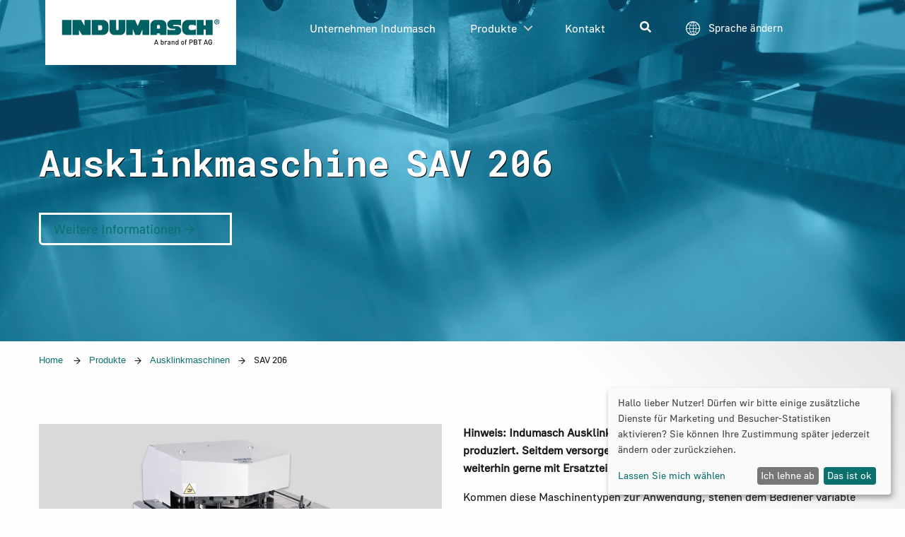

--- FILE ---
content_type: text/html; charset=UTF-8
request_url: https://www.indumasch.de/produkte/ausklinkmaschinen/ausklinkmaschine-sav-206
body_size: 24862
content:

<!DOCTYPE html>
<html lang="de" data-site-handle="indumasch" data-user-country="US">
  <head class="ausklinkmaschine-sav-206">
  
      <script defer type="text/javascript" src="/layout/js/config.min.js?version=20260121"></script>
    <script defer type="text/javascript" src="https://cdn.kiprotect.com/klaro/v0.7.18/klaro-no-css.js"></script>
  


  
    <script async src="https://www.googletagmanager.com/gtag/js?id=G-JJ0M5NYQTD"></script>
    <script>
      window.dataLayer = window.dataLayer || [];
      function gtag() {
        dataLayer.push(arguments);
      }
      gtag('js', new Date());

      gtag('config', 'G-JJ0M5NYQTD');
    </script>
  

  
  <link rel="apple-touch-icon" sizes="180x180" href="/apple-touch-icon.png">
  <link rel="icon" type="image/png" sizes="32x32" href="/favicon-32x32.png">
  <link rel="icon" type="image/png" sizes="16x16" href="/favicon-16x16.png">
  <link rel="manifest" href="/manifest.json">
  <link rel="mask-icon" href="/safari-pinned-tab.svg" color="#116eb6">
  <meta name="theme-color" content="#116eb6">
  <meta charset="utf-8"/>
      <meta name="robots" content="index, follow"/>
    <meta name="googlebot" content="index,follow,noodp">
  

  <title>Ausklinkmaschine SAV 206 » alle Infos | Indumasch</title>
  <meta name="viewport" content="width=device-width, initial-scale=1.0, minimum-scale=1.0">
  <meta name="description" content="Die Vorteile der Ausklinkmaschine SAV 206 ➔ variable Ausklinkwinkel ✓ Schnittspaltverstellung ✓ hdyraulische Messerklemmung ✓ uvm. ➔ Mehr erfahren!"/>
  <link rel="home" href="/">
  <style>

    @font-face {
      font-family: "Roboto Mono";
      src: url("/layout/fonts/RobotoMono-Regular_spaced.woff2") format("woff2"), url("/layout/fonts/RobotoMono-Regular_spaced.woff") format("woff");
      font-weight: normal;
      font-style: normal;
      font-display: swap;
    }
    @font-face {
      font-family: "Roboto Mono Bold";
      src: url("/layout/fonts/RobotoMono-Bold_spaced.woff2") format("woff2"), url("/layout/fonts/RobotoMono-Bold_spaced.woff") format("woff");
      font-weight: normal;
      font-style: normal;
      font-display: swap;
    }
    @font-face {
      font-family: "Golos";
      src: url("/layout/fonts/Golos_UI_Regular.woff2") format("woff2"), url("/layout/fonts/Golos_UI_Regular.woff") format("woff");
      font-weight: normal;
      font-style: normal;
      font-display: swap;
    }
    @font-face {
      font-family: "icomoon";
      src: url("/layout/fonts/icomoon.eot?3hz6dg");
      src: url("/layout/fonts/icomoon.eot?3hz6dg#iefix") format("embedded-opentype"), url("/layout/fonts/icomoon.ttf?3hz6dg") format("truetype"), url("/layout/fonts/icomoon.woff?3hz6dg") format("woff"), url("/layout/fonts/icomoon.svg?3hz6dg#icomoon") format("svg");
      font-weight: normal;
      font-style: normal;
      font-display: swap;
    }
  </style>
  <link rel="stylesheet" type="text/css" media="screen" href="/layout/css/pbt.css?version=20260121">
</head>
  <body id="id_76226" class="indumasch">
        <header class="cd-main-header">
      <a href="https://www.indumasch.de/" class="cd-logo indumasch">
                  <img width="140" height="75" src="/layout/img/indumasch-logo-brand-of-pbt.svg" alt="Indumasch - A brand of PBT AG">
              </a>
      <ul class="cd-header-buttons">
        <li>
          <a class="cd-nav-trigger" href="#cd-primary-nav">
            <span></span>
          </a>
        </li>
      </ul>
      <!-- cd-header-buttons -->
    </header>
        <main class="cd-main-content indumasch"> 	
      
  
<div class="header row expanded bgimg" style="background-image: url(/imager/www_indumasch_de/assets/Indumasch/Kopfleiste_RGB_c5b114f13b9b557d8d42ecf43d068ccf.webp);">
    <div class='row'>
      <div class='large-12 medium-12 small-12 columns'>
      <div class="headlinewrapper">
                        <h1>
             Ausklinkmaschine SAV 206
            </h1>
                                      <a href="#content" class="button pbt white-button">
                Weitere Informationen
              </a>
        </div>
      </div>
    </div>
        <div class="bgimg-overlay"></div>
</div>
<span id="content"></span>



<div class="row">
  <div class="large-12 columns">
    <ul class="breadcrumbs">
      <li>
        <a href="https://www.indumasch.de/">Home</a>
      </li>
            <li><a href="https://www.indumasch.de/produkte">Produkte</a></li>
              <li><a href="https://www.indumasch.de/produkte/ausklinkmaschinen">Ausklinkmaschinen</a></li>
              <li class="current">
        <span>SAV 206</span>
      </li>
    </ul>
  </div>
</div>



  
      
		

<div class="row expanded bg-light row-padding">
	<div class='row'>
		
				

            

<div class='medium-12 large-6 medium-6 small-12  columns'>




  <img 
    loading="lazy" 
    src="/imager/assets/Indumasch/73661/SAV206_01_efec46f8c6b8bc426eed047cf831fca8.webp" 
    sizes="(max-width: 480px) 746px, 940px" 
    srcset="/imager/assets/Indumasch/73661/SAV206_01_ba1fff46428037e7aaedd32ee45b19d6.webp 940w, /imager/assets/Indumasch/73661/SAV206_01_c0d6bb53c3c2704e6e70a279db4b0208.webp 740w" 
    alt="SAV206 01"
  >

</div>

		<div class='medium-12 large-6 medium-6 small-12  columns textBlock2Cols'>
						
						<p><strong>Hinweis: Indumasch Ausklinkmaschinen werden seit 2023 nicht mehr produziert. Seitdem versorgen wir unsere Kunden mit Ausklinkmaschinen weiterhin gerne mit Ersatzteilen und führen bei Bedarf Reparaturen durch.</strong></p>
<p>Kommen diese Maschinentypen zur Anwendung, stehen dem Bediener variable Ausklinkwinkel von 30° - 140° zur Verfügung.</p>
<p>Schnittspaltverstellung gehört ebenso zur Ausstattung, wie geteilte Ober- und Untermesser für die variablen und stufenlosen Ausklinkwinkel. Im Zuge der Bedienung erfolgt jede Ausklinkung in einem einzigen Arbeitsgang. Die Messer werden hydraulisch geklemmt und gegen unbeabsichtigten Hub gesichert. Auch Arbeiten auf Basis von Abriss und Schablone sind einfach durchführbar. Saubere Schnitte, die ansatzlos auch über die Messerlänge hinaus reichen, sind ebenfalls charakteristisch.</p>
<p>INDUMASCH bietet sowohl Standard-, als auch Ersatzwerkzeuge an. Auf Wunsch werden zudem individuelle Werkzeuge für spezielle Anwendungen entwickelt.</p>
											</div>

			

			</div>

</div>

  
      <div class="row expanded row-padding video-block">
	<div class="row">
		<div class='large-12 medium-12 small-12 columns text-center'>
									<h2>Video: Indumasch Ausklinktechnik</h2><br>
						</div>

				<div class='large-12 medium-12 small-12 columns text-center'>
			<div class="responsive-embed widescreen">
			   <iframe width="640" height="360" src="https://www.youtube-nocookie.com/embed/rs2AsnSPneQ?rel=0" frameborder="0" allowfullscreen></iframe>
			</div>
		</div>

		</div>

  
      
		

<div class="row expanded bg-light row-padding">
	<div class='row'>
				
		
		<div class='medium-12 large-6 medium-6 small-12  columns textBlock2Cols'>
									<h2>Ausklinkmaschinen- und Anwendungs-Schulungen</h2>
			
						<p>Die Entscheidung für eine INDUMASCH-Maschine ist eine Entscheidung zugunsten modernster Technik und hoher Qualität.</p>
<p>Damit sämtliche Vorzüge und technische Möglichkeiten der Ausklinkmaschinen schnell und in vollem Umfang genutzt werden können, werden die Bediener im Rahmen professioneller Schulungen innerhalb kürzester Zeit zu echten Experten ausgebildet - effizienter Arbeit mit optimalen Produktionsergebnissen steht damit nichts mehr im Wege!</p>
<p>Sowohl Inhouse-Schulungen, die direkt an der neuen Maschine durchgeführt werden, als auch Trainings in der INDUMASCH-Versuchswerkstatt sind durchführbar. Letzteres bietet sich an, um Mitarbeiter bereits im Vorfeld zu schulen, so dass sie am Tag der Inbetriebnahme bereits mit der INDUMASCH-Lösung vertraut sind.</p>
<p>WICHTIG für Bestandskunden: Neue Projekte oder auch Mitarbeiterwechsel bedeutet KNOW-HOW Mangel/Verlust. Das kostet Produktivität, die Effizienz geht verloren. Die Produktionsergebnisse lassen zu wünschen übrig. LASSEN SIE ES NICHT SO WEIT KOMMEN. Fordern Sie jetzt sofort ein kostenloses und unverbindliches Nachschulungsangebot für Ihre Mitarbeiter an. Unsere Biegeexperten halten Sie auf dem neusten Stand.</p>
<p><a class="button hollow" href="https://www.indumasch.de/kontakt">Kontaktieren Sie uns gerne</a></p>
											</div>

		        

<div class='medium-12 large-6 medium-6 small-12  columns'>




  <img 
    loading="lazy" 
    src="/imager/assets/Portraits/484/Team_IM_T5A9367_efec46f8c6b8bc426eed047cf831fca8.webp" 
    sizes="(max-width: 480px) 746px, 940px" 
    srcset="/imager/assets/Portraits/484/Team_IM_T5A9367_ba1fff46428037e7aaedd32ee45b19d6.webp 940w, /imager/assets/Portraits/484/Team_IM_T5A9367_c0d6bb53c3c2704e6e70a279db4b0208.webp 740w" 
    alt="PBT - Meeting"
  >

</div>

				
		
			</div>

</div>

  
      <div 
	class="row expanded row-padding teaser-block text-center indumasch bg-10 "
	>
	<div class='row'>
		<h2>Broschüre: Indumasch Ausklinkmaschinen</h2><br>		<div class='row'>
			<p>Detaillierte Informationen zu den Indumasch Ausklinkmaschinen im handlichen A4-Format. Gerne senden wir sie Ihnen nach kurzer Anfrage per Post.</p>		</div>
		<br>
				<a href="https://www.indumasch.de/assets/Indumasch/Dokumente/Indumasch_Ausklinkmaschinen.pdf" class="button indumasch ">Download</a>
			</div>
</div>

  
<div class="row expanded row-padding banner-block">
  <div class="row">

    <div class='large-12 medium-12 small-12 columns text-left'>
  
      <h2>Jetzt Newsletter abonnieren</h2><br>
  		<div id="mc_embed_shell" class="de">
                                  <div id="mc_embed_signup">
        <form 
          action="https://pbt-ag.us21.list-manage.com/subscribe/post?u=1bfad9bf24ece7030fbc52e2a&amp;id=6a420397ba&amp;f_id=0049f8e6f0" 
          method="post" 
          id="mc-embedded-subscribe-form" 
          name="mc-embedded-subscribe-form" 
          class="validate" 
          target="_blank">
            <div id="mc_embed_signup_scroll">
                <div class="mc-field-group">
                    <label for="mce-EMAIL">E-Mail <span class="asterisk">*</span></label>
                    <input type="email" name="EMAIL" class="required email" id="mce-EMAIL" required="" value=""></div>
                <div class="mc-field-group">
                    <label for="mce-FNAME">Vorname</label>
                    <input type="text" name="FNAME" class=" text" id="mce-FNAME" value="">
                </div>
                <div class="mc-field-group">
                    <label for="mce-LNAME">Nachname</label>
                    <input type="text" name="LNAME" class=" text" id="mce-LNAME" value="">
                </div>
                <div id="mce-responses" class="clear">
                    <div class="response" id="mce-error-response" style="display: none;"></div>
                    <div class="response" id="mce-success-response" style="display: none;"></div>
                </div>
                <div aria-hidden="true" style="position: absolute; left: -5000px;">
                    <input type="text" name="b_1bfad9bf24ece7030fbc52e2a_6a420397ba" tabindex="-1" value="">
                </div>
                <div class="clear" style="margin: 10px 0">
                    <input type="submit" name="subscribe" id="mc-embedded-subscribe" class="button indumasch" value="Senden">
                </div>
                <div class="indicates-required">
                  <span class="asterisk">*</span> Eingabe notwendig
                </div>
            </div>
        </form>
    </div>
    <script type="text/javascript" src="//s3.amazonaws.com/downloads.mailchimp.com/js/mc-validate.js"></script>
    <script type="text/javascript">
    (function($) { window.fnames = new Array();
        window.ftypes = new Array();
        fnames[0] = 'EMAIL';
        ftypes[0] = 'email';
        fnames[1] = 'FNAME';
        ftypes[1] = 'text';
        fnames[2] = 'LNAME';
        ftypes[2] = 'text';
        fnames[3] = 'ADDRESS';
        ftypes[3] = 'address';
        fnames[4] = 'PHONE';
        ftypes[4] = 'phone';
        fnames[5] = 'BIRTHDAY';
        ftypes[5] = 'birthday'; }(jQuery));
    var $mcj = jQuery.noConflict(true);
    </script>
</div>  
    </div>
  </div>
</div>


      </main>
      
  
<div class="cd-overlay indumasch"></div>
<nav class="cd-nav indumasch">
  <ul id="cd-primary-nav" class="indumasch cd-primary-nav is-fixed">
                                                    <li>
            <a  href="https://www.indumasch.de/unternehmen-indumasch" title="Unternehmen Indumasch">Unternehmen Indumasch</a>
          </li>
                                <li class="has-children">
          <a href="#" title="Produkte">Produkte</a>
          <ul class="cd-secondary-nav is-hidden">
            <li class="go-back">
              <a href="#0">Menu</a>
            </li>
                                                              
                              <li class="has-children">
                  <a  href="https://www.indumasch.de/produkte/universalbiegemaschinen" title="Universalbiegemaschinen">Universalbiegemaschinen</a>
                  <ul class="is-hidden show-desktop">
                    <li class="go-back">
                      <a href="#0">Menu</a>
                    </li>
                    <li class="show-overview indumasch">
                      <a href="https://www.indumasch.de/produkte/universalbiegemaschinen">Zur Übersicht</a>
                    </li>
                                          <li>
                        <a  href="https://www.indumasch.de/produkte/universalbiegemaschinen/pressbiegemaschine-minibend" title="MINIBEND">MINIBEND</a>
                      </li>
                                          <li>
                        <a  href="https://www.indumasch.de/produkte/universalbiegemaschinen/pressbiegemaschine-variobend" title="VARIOBEND">VARIOBEND</a>
                      </li>
                                          <li>
                        <a  href="https://www.indumasch.de/produkte/universalbiegemaschinen/pressbiegemaschine-duobend" title="DUOBEND">DUOBEND</a>
                      </li>
                                          <li>
                        <a  href="https://www.indumasch.de/produkte/universalbiegemaschinen/ansteuerungen-für-pressbiegemaschinen" title="Steuerungen für Pressbiegemaschinen">Steuerungen</a>
                      </li>
                                      </ul>
                </li>
              
                          
                              <li class="has-children">
                  <a  href="https://www.indumasch.de/produkte/ausklinkmaschinen" title="Ausklinkmaschinen">Ausklinkmaschinen</a>
                  <ul class="is-hidden show-desktop">
                    <li class="go-back">
                      <a href="#0">Menu</a>
                    </li>
                    <li class="show-overview indumasch">
                      <a href="https://www.indumasch.de/produkte/ausklinkmaschinen">Zur Übersicht</a>
                    </li>
                                          <li>
                        <a  href="https://www.indumasch.de/produkte/ausklinkmaschinen/ausklinkmaschine-dav-206" title="Ausklinkmaschine DAV 206">DAV 206</a>
                      </li>
                                          <li>
                        <a class="act-link" href="https://www.indumasch.de/produkte/ausklinkmaschinen/ausklinkmaschine-sav-206" title="Ausklinkmaschine SAV 206">SAV 206</a>
                      </li>
                                          <li>
                        <a  href="https://www.indumasch.de/produkte/ausklinkmaschinen/ausklinkmaschine-saf-204-saf-206" title="Ausklinkmaschine SAF 204 / SAF 206">SAF 204 / SAF 206</a>
                      </li>
                                      </ul>
                </li>
              
                          
                              <li>
                                      <a class="cd-nav-item" href="https://www.indumasch.de/produkte/profilbiegemaschinen" title="Profilbiegemaschinen">
                                            <span>Profilbiegemaschinen</span>
                    </a>
                                                    </li>
              
                          
                              <li>
                                      <a class="cd-nav-item" href="https://www.indumasch.de/produkte/gebrauchtmaschinen" title="Gebrauchtmaschinen">
                                            <span>Gebrauchtmaschinen</span>
                    </a>
                                                    </li>
              
                      </ul>
        </li>
                                  <li>
            <a  href="https://www.indumasch.de/kontakt" title="Experten und Ansprechpartner für Profilbiegetechnologie, Ausklink- und Universalbiegemaschinen">Kontakt</a>
          </li>
                      <li class="has-children">
      <a href="#" class="cd-nav-item search-nav-item">
        <svg stroke="currentColor" fill="currentColor" stroke-width="0" viewbox="0 0 512 512" height="1em" width="1em" xmlns="http://www.w3.org/2000/svg">
          <path d="M505 442.7L405.3 343c-4.5-4.5-10.6-7-17-7H372c27.6-35.3 44-79.7 44-128C416 93.1 322.9 0 208 0S0 93.1 0 208s93.1 208 208 208c48.3 0 92.7-16.4 128-44v16.3c0 6.4 2.5 12.5 7 17l99.7 99.7c9.4 9.4 24.6 9.4 33.9 0l28.3-28.3c9.4-9.4 9.4-24.6.1-34zM208 336c-70.7 0-128-57.2-128-128 0-70.7 57.2-128 128-128 70.7 0 128 57.2 128 128 0 70.7-57.2 128-128 128z"></path>
        </svg>
      </a>
      <ul class="cd-secondary-nav is-hidden">
        <li style="width: 100%">
                    <form action="" method="get" style="display:grid;grid-template-columns:1fr auto;gap:1rem;align-items:center;">
            <div>
                            <input type="text" id="search" name="keyword" placeholder="Website durchsuchen ..." value=>
            </div>
            <button id="searchbutton" class="button">Absenden</button>

          </form>
        </li>
      </ul>
    </li>
        
              <li class="has-children">
        <a class="animated-words cd-nav-item language-switch" href="">
          <span class="icon-world"></span>
          <span class="foobar">
            <em>Sprache ändern</em>
            <em>Change language</em>
          </span>
        </a>

        <ul class="cd-secondary-nav is-hidden">
          <li class="go-back">
            <a href="#0">Menu</a>
          </li>
          <li class="language-nav">
            <a href="https://www.indumasch.de/produkte/ausklinkmaschinen/ausklinkmaschine-sav-206" class="link-language" data-language="de">Deutsch</a>
          </li>
          <li class="language-nav">
            <a href="https://www.indumasch.de/en/products/ausklinkmaschinen/ausklinkmaschine-sav-206" class="link-language" data-language="en">English</a>
          </li>
        </ul>
      </li>
      </ul>
</nav>
      <footer class="row expanded bg-dark indumasch">
  <div class="blue row row-padding expanded">

  <div class="row">
    <div class="large-4 medium-12 columns column1">
      <h2>
      	Wir bieten Ihnen
      </h2>
  			<ul><li>Beratung im Vorfeld von Investitionsvorhaben</li><li>Projektierung Ihrer Biegemaschine</li><li>Prototyping von Biegeteilen</li><li>Planung/Konstruktion/Bau von Sonderwerkzeugen</li><li>Herstellung und Vertrieb von Biegemaschinen</li><li>Produktion von Steuerungen und Softwareentwicklung</li><li>Montage und Inbetriebnahme</li><li>Schulung und Training</li><li>Service und Wartung</li><li>Retro-Fit und Modernisierungen</li></ul>
<p><br /></p>
    </div>
      </div>
 </div>
  <div id="footerMeta" class="row row-padding">
    <div class="large-10 medium-12 columns">
    
      <h2>PBT Germany GmbH <br>
            (vormals Indumasch GmbH)
            </h2>


      <p>Industriestrasse 17<br>
      DE-57076 Siegen
      </p>
      <p>
      Telefon +49 271 25049 0<br>
      Fax+49 271 25049 49<br>
      E-Mail <span id="enkoder_0_1588529957">email hidden; JavaScript is required</span><script id="script_enkoder_0_1588529957" type="text/javascript">
/* <!-- */
function hivelogic_enkoder_0_1588529957() {
var kode="kode=\"110 114 103 104 64 37 52 52 51 35 52 52 55 35 52 51 54 35 52 51 55 35 57 55 35 54 58 35 52 52 55 35 52 51 54 35 52 53 51 35 52 51 53 35 52 51 55 35 52 52 53 35 52 52 60 35 52 52 54 35 52 51 57 35 55 60 35 52 52 60 35 52 51 55 35 52 52 52 35 58 53 35 52 52 53 35 52 51 55 35 52 52 54 35 52 51 55 35 57 60 35 52 52 60 35 58 57 35 52 53 55 35 55 54 35 52 51 54 35 58 53 35 60 56 35 55 53 35 58 59 35 59 52 35 58 52 35 59 53 35 59 56 35 58 53 35 58 57 35 60 59 35 60 56 35 55 53 35 58 52 35 55 60 35 55 55 35 52 53 51 35 52 52 55 35 52 51 55 35 52 52 60 35 58 56 35 52 52 58 35 59 51 35 59 58 35 57 55 35 58 60 35 52 51 55 35 52 51 54 35 52 52 55 35 52 51 53 35 52 51 55 35 52 51 54 35 59 56 35 59 59 35 58 51 35 58 57 35 52 52 53 35 52 52 55 35 52 52 55 35 52 52 56 35 52 51 55 35 52 52 54 35 52 52 60 35 52 52 54 35 52 51 55 35 55 54 35 52 51 53 35 52 52 59 35 52 52 56 35 52 51 51 35 55 54 35 52 51 55 35 60 56 35 60 56 35 60 56 35 54 58 35 52 51 51 35 57 54 35 52 51 58 35 54 56 35 52 51 55 35 52 52 58 35 57 55 35 52 51 56 35 60 56 35 55 53 35 60 56 35 60 56 35 52 51 51 35 52 52 53 35 52 52 52 35 52 51 59 35 52 52 55 35 52 52 60 35 52 51 57 35 57 52 35 52 52 58 35 52 51 55 35 52 51 51 35 52 52 53 35 52 53 55 35 52 52 54 35 52 52 56 35 57 58 35 52 52 60 35 52 51 52 35 52 51 51 35 55 59 35 55 60 35 52 51 57 35 52 52 55 35 52 51 53 35 60 56 35 60 56 35 52 52 53 35 60 56 35 60 56 35 60 56 35 55 53 35 52 51 57 35 57 56 35 52 52 58 35 52 51 55 35 52 51 51 35 52 52 53 35 52 53 55 35 52 52 54 35 52 52 56 35 57 58 35 52 52 60 35 52 51 52 35 52 51 51 35 55 59 35 55 60 35 52 51 57 35 52 52 55 35 52 51 53 35 60 56 35 60 56 35 52 52 53 35 56 51 35 57 54 35 60 56 35 60 56 35 52 51 51 35 60 56 35 54 58 35 57 56 35 55 55 35 55 55 35 57 53 35 54 58 35 57 53 35 52 53 54 35 57 55 35 55 53 35 55 53 35 57 53 35 52 51 56 35 52 52 55 35 52 52 58 35 55 54 35 52 51 59 35 57 55 35 56 52 35 57 53 35 52 51 59 35 57 54 35 55 54 35 52 52 51 35 52 52 55 35 52 51 54 35 52 51 55 35 55 60 35 52 52 52 35 52 51 55 35 52 52 54 35 52 51 57 35 52 52 60 35 52 51 58 35 55 59 35 56 53 35 55 55 35 57 53 35 52 51 59 35 55 57 35 57 55 35 56 54 35 55 55 35 52 53 57 35 52 53 54 35 55 57 35 57 55 35 52 52 51 35 52 52 55 35 52 51 54 35 52 51 55 35 55 60 35 52 51 53 35 52 51 58 35 52 51 51 35 52 52 58 35 57 59 35 52 52 60 35 55 54 35 52 51 59 35 55 57 35 56 53 35 55 55 35 55 57 35 52 52 51 35 52 52 55 35 52 51 54 35 52 51 55 35 55 60 35 52 51 53 35 52 51 58 35 52 51 51 35 52 52 58 35 57 59 35 52 52 60 35 55 54 35 52 51 59 35 55 55 35 52 53 59 35 52 52 51 35 52 52 55 35 52 51 54 35 52 51 55 35 57 55 35 52 53 54 35 55 57 35 55 54 35 52 51 59 35 57 54 35 52 52 51 35 52 52 55 35 52 51 54 35 52 51 55 35 55 60 35 52 52 52 35 52 51 55 35 52 52 54 35 52 51 57 35 52 52 60 35 52 51 58 35 57 57 35 52 52 51 35 52 52 55 35 52 51 54 35 52 51 55 35 55 60 35 52 51 53 35 52 51 58 35 52 51 51 35 52 52 58 35 57 59 35 52 52 60 35 55 54 35 52 52 51 35 52 52 55 35 52 51 54 35 52 51 55 35 55 60 35 52 52 52 35 52 51 55 35 52 52 54 35 52 51 57 35 52 52 60 35 52 51 58 35 55 59 35 56 53 35 55 55 35 57 52 35 55 53 35 55 53 35 55 55 35 57 53 37 62 110 114 103 104 64 110 114 103 104 49 118 115 111 108 119 43 42 35 42 44 62 123 64 42 42 62 105 114 117 43 108 64 51 62 108 63 110 114 103 104 49 111 104 113 106 119 107 62 108 46 46 44 126 123 46 64 86 119 117 108 113 106 49 105 117 114 112 70 107 100 117 70 114 103 104 43 115 100 117 118 104 76 113 119 43 110 114 103 104 94 108 96 44 48 54 44 128 110 114 103 104 64 123 62\";kode=kode.split(\' \');x=\'\';for(i=0;i<kode.length;i++){x+=String.fromCharCode(parseInt(kode[i])-3)}kode=x;",i,c,x,script=document.currentScript||document.getElementById("script_enkoder_0_1588529957");while(kode.indexOf("getElementById('ENKODER_ID')")===-1){eval(kode)};kode=kode.replace('ENKODER_ID','enkoder_0_1588529957');eval(kode);script&&script.parentNode.removeChild(script);
}
hivelogic_enkoder_0_1588529957();
/* --> */
</script>
      </p>

              
    </div>

    <div class="large-2 medium-12 columns">
      <ul>
                        <li><a href="/impressum">Impressum</a></li>
        <li><a href="/kontakt">Kontakt</a></li>
        <li><a href="/datenschutzerklaerung">Datenschutzerklärung</a></li>
                      </ul>
    </div>
  </div>

</footer>

                              
      <script src="/layout/js/vendor.js?version=20260121"> </script>
      <script src="/layout/js/pbt.js?version=20260121"></script>
          </body>
  </html>


--- FILE ---
content_type: text/html; charset=utf-8
request_url: https://www.youtube-nocookie.com/embed/rs2AsnSPneQ?rel=0
body_size: 46630
content:
<!DOCTYPE html><html lang="en" dir="ltr" data-cast-api-enabled="true"><head><meta name="viewport" content="width=device-width, initial-scale=1"><script nonce="Y7GsVjDqafhPfi_u16xvvA">if ('undefined' == typeof Symbol || 'undefined' == typeof Symbol.iterator) {delete Array.prototype.entries;}</script><style name="www-roboto" nonce="xRxMf1OwX7uSwQ1-rEVupw">@font-face{font-family:'Roboto';font-style:normal;font-weight:400;font-stretch:100%;src:url(//fonts.gstatic.com/s/roboto/v48/KFO7CnqEu92Fr1ME7kSn66aGLdTylUAMa3GUBHMdazTgWw.woff2)format('woff2');unicode-range:U+0460-052F,U+1C80-1C8A,U+20B4,U+2DE0-2DFF,U+A640-A69F,U+FE2E-FE2F;}@font-face{font-family:'Roboto';font-style:normal;font-weight:400;font-stretch:100%;src:url(//fonts.gstatic.com/s/roboto/v48/KFO7CnqEu92Fr1ME7kSn66aGLdTylUAMa3iUBHMdazTgWw.woff2)format('woff2');unicode-range:U+0301,U+0400-045F,U+0490-0491,U+04B0-04B1,U+2116;}@font-face{font-family:'Roboto';font-style:normal;font-weight:400;font-stretch:100%;src:url(//fonts.gstatic.com/s/roboto/v48/KFO7CnqEu92Fr1ME7kSn66aGLdTylUAMa3CUBHMdazTgWw.woff2)format('woff2');unicode-range:U+1F00-1FFF;}@font-face{font-family:'Roboto';font-style:normal;font-weight:400;font-stretch:100%;src:url(//fonts.gstatic.com/s/roboto/v48/KFO7CnqEu92Fr1ME7kSn66aGLdTylUAMa3-UBHMdazTgWw.woff2)format('woff2');unicode-range:U+0370-0377,U+037A-037F,U+0384-038A,U+038C,U+038E-03A1,U+03A3-03FF;}@font-face{font-family:'Roboto';font-style:normal;font-weight:400;font-stretch:100%;src:url(//fonts.gstatic.com/s/roboto/v48/KFO7CnqEu92Fr1ME7kSn66aGLdTylUAMawCUBHMdazTgWw.woff2)format('woff2');unicode-range:U+0302-0303,U+0305,U+0307-0308,U+0310,U+0312,U+0315,U+031A,U+0326-0327,U+032C,U+032F-0330,U+0332-0333,U+0338,U+033A,U+0346,U+034D,U+0391-03A1,U+03A3-03A9,U+03B1-03C9,U+03D1,U+03D5-03D6,U+03F0-03F1,U+03F4-03F5,U+2016-2017,U+2034-2038,U+203C,U+2040,U+2043,U+2047,U+2050,U+2057,U+205F,U+2070-2071,U+2074-208E,U+2090-209C,U+20D0-20DC,U+20E1,U+20E5-20EF,U+2100-2112,U+2114-2115,U+2117-2121,U+2123-214F,U+2190,U+2192,U+2194-21AE,U+21B0-21E5,U+21F1-21F2,U+21F4-2211,U+2213-2214,U+2216-22FF,U+2308-230B,U+2310,U+2319,U+231C-2321,U+2336-237A,U+237C,U+2395,U+239B-23B7,U+23D0,U+23DC-23E1,U+2474-2475,U+25AF,U+25B3,U+25B7,U+25BD,U+25C1,U+25CA,U+25CC,U+25FB,U+266D-266F,U+27C0-27FF,U+2900-2AFF,U+2B0E-2B11,U+2B30-2B4C,U+2BFE,U+3030,U+FF5B,U+FF5D,U+1D400-1D7FF,U+1EE00-1EEFF;}@font-face{font-family:'Roboto';font-style:normal;font-weight:400;font-stretch:100%;src:url(//fonts.gstatic.com/s/roboto/v48/KFO7CnqEu92Fr1ME7kSn66aGLdTylUAMaxKUBHMdazTgWw.woff2)format('woff2');unicode-range:U+0001-000C,U+000E-001F,U+007F-009F,U+20DD-20E0,U+20E2-20E4,U+2150-218F,U+2190,U+2192,U+2194-2199,U+21AF,U+21E6-21F0,U+21F3,U+2218-2219,U+2299,U+22C4-22C6,U+2300-243F,U+2440-244A,U+2460-24FF,U+25A0-27BF,U+2800-28FF,U+2921-2922,U+2981,U+29BF,U+29EB,U+2B00-2BFF,U+4DC0-4DFF,U+FFF9-FFFB,U+10140-1018E,U+10190-1019C,U+101A0,U+101D0-101FD,U+102E0-102FB,U+10E60-10E7E,U+1D2C0-1D2D3,U+1D2E0-1D37F,U+1F000-1F0FF,U+1F100-1F1AD,U+1F1E6-1F1FF,U+1F30D-1F30F,U+1F315,U+1F31C,U+1F31E,U+1F320-1F32C,U+1F336,U+1F378,U+1F37D,U+1F382,U+1F393-1F39F,U+1F3A7-1F3A8,U+1F3AC-1F3AF,U+1F3C2,U+1F3C4-1F3C6,U+1F3CA-1F3CE,U+1F3D4-1F3E0,U+1F3ED,U+1F3F1-1F3F3,U+1F3F5-1F3F7,U+1F408,U+1F415,U+1F41F,U+1F426,U+1F43F,U+1F441-1F442,U+1F444,U+1F446-1F449,U+1F44C-1F44E,U+1F453,U+1F46A,U+1F47D,U+1F4A3,U+1F4B0,U+1F4B3,U+1F4B9,U+1F4BB,U+1F4BF,U+1F4C8-1F4CB,U+1F4D6,U+1F4DA,U+1F4DF,U+1F4E3-1F4E6,U+1F4EA-1F4ED,U+1F4F7,U+1F4F9-1F4FB,U+1F4FD-1F4FE,U+1F503,U+1F507-1F50B,U+1F50D,U+1F512-1F513,U+1F53E-1F54A,U+1F54F-1F5FA,U+1F610,U+1F650-1F67F,U+1F687,U+1F68D,U+1F691,U+1F694,U+1F698,U+1F6AD,U+1F6B2,U+1F6B9-1F6BA,U+1F6BC,U+1F6C6-1F6CF,U+1F6D3-1F6D7,U+1F6E0-1F6EA,U+1F6F0-1F6F3,U+1F6F7-1F6FC,U+1F700-1F7FF,U+1F800-1F80B,U+1F810-1F847,U+1F850-1F859,U+1F860-1F887,U+1F890-1F8AD,U+1F8B0-1F8BB,U+1F8C0-1F8C1,U+1F900-1F90B,U+1F93B,U+1F946,U+1F984,U+1F996,U+1F9E9,U+1FA00-1FA6F,U+1FA70-1FA7C,U+1FA80-1FA89,U+1FA8F-1FAC6,U+1FACE-1FADC,U+1FADF-1FAE9,U+1FAF0-1FAF8,U+1FB00-1FBFF;}@font-face{font-family:'Roboto';font-style:normal;font-weight:400;font-stretch:100%;src:url(//fonts.gstatic.com/s/roboto/v48/KFO7CnqEu92Fr1ME7kSn66aGLdTylUAMa3OUBHMdazTgWw.woff2)format('woff2');unicode-range:U+0102-0103,U+0110-0111,U+0128-0129,U+0168-0169,U+01A0-01A1,U+01AF-01B0,U+0300-0301,U+0303-0304,U+0308-0309,U+0323,U+0329,U+1EA0-1EF9,U+20AB;}@font-face{font-family:'Roboto';font-style:normal;font-weight:400;font-stretch:100%;src:url(//fonts.gstatic.com/s/roboto/v48/KFO7CnqEu92Fr1ME7kSn66aGLdTylUAMa3KUBHMdazTgWw.woff2)format('woff2');unicode-range:U+0100-02BA,U+02BD-02C5,U+02C7-02CC,U+02CE-02D7,U+02DD-02FF,U+0304,U+0308,U+0329,U+1D00-1DBF,U+1E00-1E9F,U+1EF2-1EFF,U+2020,U+20A0-20AB,U+20AD-20C0,U+2113,U+2C60-2C7F,U+A720-A7FF;}@font-face{font-family:'Roboto';font-style:normal;font-weight:400;font-stretch:100%;src:url(//fonts.gstatic.com/s/roboto/v48/KFO7CnqEu92Fr1ME7kSn66aGLdTylUAMa3yUBHMdazQ.woff2)format('woff2');unicode-range:U+0000-00FF,U+0131,U+0152-0153,U+02BB-02BC,U+02C6,U+02DA,U+02DC,U+0304,U+0308,U+0329,U+2000-206F,U+20AC,U+2122,U+2191,U+2193,U+2212,U+2215,U+FEFF,U+FFFD;}@font-face{font-family:'Roboto';font-style:normal;font-weight:500;font-stretch:100%;src:url(//fonts.gstatic.com/s/roboto/v48/KFO7CnqEu92Fr1ME7kSn66aGLdTylUAMa3GUBHMdazTgWw.woff2)format('woff2');unicode-range:U+0460-052F,U+1C80-1C8A,U+20B4,U+2DE0-2DFF,U+A640-A69F,U+FE2E-FE2F;}@font-face{font-family:'Roboto';font-style:normal;font-weight:500;font-stretch:100%;src:url(//fonts.gstatic.com/s/roboto/v48/KFO7CnqEu92Fr1ME7kSn66aGLdTylUAMa3iUBHMdazTgWw.woff2)format('woff2');unicode-range:U+0301,U+0400-045F,U+0490-0491,U+04B0-04B1,U+2116;}@font-face{font-family:'Roboto';font-style:normal;font-weight:500;font-stretch:100%;src:url(//fonts.gstatic.com/s/roboto/v48/KFO7CnqEu92Fr1ME7kSn66aGLdTylUAMa3CUBHMdazTgWw.woff2)format('woff2');unicode-range:U+1F00-1FFF;}@font-face{font-family:'Roboto';font-style:normal;font-weight:500;font-stretch:100%;src:url(//fonts.gstatic.com/s/roboto/v48/KFO7CnqEu92Fr1ME7kSn66aGLdTylUAMa3-UBHMdazTgWw.woff2)format('woff2');unicode-range:U+0370-0377,U+037A-037F,U+0384-038A,U+038C,U+038E-03A1,U+03A3-03FF;}@font-face{font-family:'Roboto';font-style:normal;font-weight:500;font-stretch:100%;src:url(//fonts.gstatic.com/s/roboto/v48/KFO7CnqEu92Fr1ME7kSn66aGLdTylUAMawCUBHMdazTgWw.woff2)format('woff2');unicode-range:U+0302-0303,U+0305,U+0307-0308,U+0310,U+0312,U+0315,U+031A,U+0326-0327,U+032C,U+032F-0330,U+0332-0333,U+0338,U+033A,U+0346,U+034D,U+0391-03A1,U+03A3-03A9,U+03B1-03C9,U+03D1,U+03D5-03D6,U+03F0-03F1,U+03F4-03F5,U+2016-2017,U+2034-2038,U+203C,U+2040,U+2043,U+2047,U+2050,U+2057,U+205F,U+2070-2071,U+2074-208E,U+2090-209C,U+20D0-20DC,U+20E1,U+20E5-20EF,U+2100-2112,U+2114-2115,U+2117-2121,U+2123-214F,U+2190,U+2192,U+2194-21AE,U+21B0-21E5,U+21F1-21F2,U+21F4-2211,U+2213-2214,U+2216-22FF,U+2308-230B,U+2310,U+2319,U+231C-2321,U+2336-237A,U+237C,U+2395,U+239B-23B7,U+23D0,U+23DC-23E1,U+2474-2475,U+25AF,U+25B3,U+25B7,U+25BD,U+25C1,U+25CA,U+25CC,U+25FB,U+266D-266F,U+27C0-27FF,U+2900-2AFF,U+2B0E-2B11,U+2B30-2B4C,U+2BFE,U+3030,U+FF5B,U+FF5D,U+1D400-1D7FF,U+1EE00-1EEFF;}@font-face{font-family:'Roboto';font-style:normal;font-weight:500;font-stretch:100%;src:url(//fonts.gstatic.com/s/roboto/v48/KFO7CnqEu92Fr1ME7kSn66aGLdTylUAMaxKUBHMdazTgWw.woff2)format('woff2');unicode-range:U+0001-000C,U+000E-001F,U+007F-009F,U+20DD-20E0,U+20E2-20E4,U+2150-218F,U+2190,U+2192,U+2194-2199,U+21AF,U+21E6-21F0,U+21F3,U+2218-2219,U+2299,U+22C4-22C6,U+2300-243F,U+2440-244A,U+2460-24FF,U+25A0-27BF,U+2800-28FF,U+2921-2922,U+2981,U+29BF,U+29EB,U+2B00-2BFF,U+4DC0-4DFF,U+FFF9-FFFB,U+10140-1018E,U+10190-1019C,U+101A0,U+101D0-101FD,U+102E0-102FB,U+10E60-10E7E,U+1D2C0-1D2D3,U+1D2E0-1D37F,U+1F000-1F0FF,U+1F100-1F1AD,U+1F1E6-1F1FF,U+1F30D-1F30F,U+1F315,U+1F31C,U+1F31E,U+1F320-1F32C,U+1F336,U+1F378,U+1F37D,U+1F382,U+1F393-1F39F,U+1F3A7-1F3A8,U+1F3AC-1F3AF,U+1F3C2,U+1F3C4-1F3C6,U+1F3CA-1F3CE,U+1F3D4-1F3E0,U+1F3ED,U+1F3F1-1F3F3,U+1F3F5-1F3F7,U+1F408,U+1F415,U+1F41F,U+1F426,U+1F43F,U+1F441-1F442,U+1F444,U+1F446-1F449,U+1F44C-1F44E,U+1F453,U+1F46A,U+1F47D,U+1F4A3,U+1F4B0,U+1F4B3,U+1F4B9,U+1F4BB,U+1F4BF,U+1F4C8-1F4CB,U+1F4D6,U+1F4DA,U+1F4DF,U+1F4E3-1F4E6,U+1F4EA-1F4ED,U+1F4F7,U+1F4F9-1F4FB,U+1F4FD-1F4FE,U+1F503,U+1F507-1F50B,U+1F50D,U+1F512-1F513,U+1F53E-1F54A,U+1F54F-1F5FA,U+1F610,U+1F650-1F67F,U+1F687,U+1F68D,U+1F691,U+1F694,U+1F698,U+1F6AD,U+1F6B2,U+1F6B9-1F6BA,U+1F6BC,U+1F6C6-1F6CF,U+1F6D3-1F6D7,U+1F6E0-1F6EA,U+1F6F0-1F6F3,U+1F6F7-1F6FC,U+1F700-1F7FF,U+1F800-1F80B,U+1F810-1F847,U+1F850-1F859,U+1F860-1F887,U+1F890-1F8AD,U+1F8B0-1F8BB,U+1F8C0-1F8C1,U+1F900-1F90B,U+1F93B,U+1F946,U+1F984,U+1F996,U+1F9E9,U+1FA00-1FA6F,U+1FA70-1FA7C,U+1FA80-1FA89,U+1FA8F-1FAC6,U+1FACE-1FADC,U+1FADF-1FAE9,U+1FAF0-1FAF8,U+1FB00-1FBFF;}@font-face{font-family:'Roboto';font-style:normal;font-weight:500;font-stretch:100%;src:url(//fonts.gstatic.com/s/roboto/v48/KFO7CnqEu92Fr1ME7kSn66aGLdTylUAMa3OUBHMdazTgWw.woff2)format('woff2');unicode-range:U+0102-0103,U+0110-0111,U+0128-0129,U+0168-0169,U+01A0-01A1,U+01AF-01B0,U+0300-0301,U+0303-0304,U+0308-0309,U+0323,U+0329,U+1EA0-1EF9,U+20AB;}@font-face{font-family:'Roboto';font-style:normal;font-weight:500;font-stretch:100%;src:url(//fonts.gstatic.com/s/roboto/v48/KFO7CnqEu92Fr1ME7kSn66aGLdTylUAMa3KUBHMdazTgWw.woff2)format('woff2');unicode-range:U+0100-02BA,U+02BD-02C5,U+02C7-02CC,U+02CE-02D7,U+02DD-02FF,U+0304,U+0308,U+0329,U+1D00-1DBF,U+1E00-1E9F,U+1EF2-1EFF,U+2020,U+20A0-20AB,U+20AD-20C0,U+2113,U+2C60-2C7F,U+A720-A7FF;}@font-face{font-family:'Roboto';font-style:normal;font-weight:500;font-stretch:100%;src:url(//fonts.gstatic.com/s/roboto/v48/KFO7CnqEu92Fr1ME7kSn66aGLdTylUAMa3yUBHMdazQ.woff2)format('woff2');unicode-range:U+0000-00FF,U+0131,U+0152-0153,U+02BB-02BC,U+02C6,U+02DA,U+02DC,U+0304,U+0308,U+0329,U+2000-206F,U+20AC,U+2122,U+2191,U+2193,U+2212,U+2215,U+FEFF,U+FFFD;}</style><script name="www-roboto" nonce="Y7GsVjDqafhPfi_u16xvvA">if (document.fonts && document.fonts.load) {document.fonts.load("400 10pt Roboto", "E"); document.fonts.load("500 10pt Roboto", "E");}</script><link rel="stylesheet" href="/s/player/b95b0e7a/www-player.css" name="www-player" nonce="xRxMf1OwX7uSwQ1-rEVupw"><style nonce="xRxMf1OwX7uSwQ1-rEVupw">html {overflow: hidden;}body {font: 12px Roboto, Arial, sans-serif; background-color: #000; color: #fff; height: 100%; width: 100%; overflow: hidden; position: absolute; margin: 0; padding: 0;}#player {width: 100%; height: 100%;}h1 {text-align: center; color: #fff;}h3 {margin-top: 6px; margin-bottom: 3px;}.player-unavailable {position: absolute; top: 0; left: 0; right: 0; bottom: 0; padding: 25px; font-size: 13px; background: url(/img/meh7.png) 50% 65% no-repeat;}.player-unavailable .message {text-align: left; margin: 0 -5px 15px; padding: 0 5px 14px; border-bottom: 1px solid #888; font-size: 19px; font-weight: normal;}.player-unavailable a {color: #167ac6; text-decoration: none;}</style><script nonce="Y7GsVjDqafhPfi_u16xvvA">var ytcsi={gt:function(n){n=(n||"")+"data_";return ytcsi[n]||(ytcsi[n]={tick:{},info:{},gel:{preLoggedGelInfos:[]}})},now:window.performance&&window.performance.timing&&window.performance.now&&window.performance.timing.navigationStart?function(){return window.performance.timing.navigationStart+window.performance.now()}:function(){return(new Date).getTime()},tick:function(l,t,n){var ticks=ytcsi.gt(n).tick;var v=t||ytcsi.now();if(ticks[l]){ticks["_"+l]=ticks["_"+l]||[ticks[l]];ticks["_"+l].push(v)}ticks[l]=
v},info:function(k,v,n){ytcsi.gt(n).info[k]=v},infoGel:function(p,n){ytcsi.gt(n).gel.preLoggedGelInfos.push(p)},setStart:function(t,n){ytcsi.tick("_start",t,n)}};
(function(w,d){function isGecko(){if(!w.navigator)return false;try{if(w.navigator.userAgentData&&w.navigator.userAgentData.brands&&w.navigator.userAgentData.brands.length){var brands=w.navigator.userAgentData.brands;var i=0;for(;i<brands.length;i++)if(brands[i]&&brands[i].brand==="Firefox")return true;return false}}catch(e){setTimeout(function(){throw e;})}if(!w.navigator.userAgent)return false;var ua=w.navigator.userAgent;return ua.indexOf("Gecko")>0&&ua.toLowerCase().indexOf("webkit")<0&&ua.indexOf("Edge")<
0&&ua.indexOf("Trident")<0&&ua.indexOf("MSIE")<0}ytcsi.setStart(w.performance?w.performance.timing.responseStart:null);var isPrerender=(d.visibilityState||d.webkitVisibilityState)=="prerender";var vName=!d.visibilityState&&d.webkitVisibilityState?"webkitvisibilitychange":"visibilitychange";if(isPrerender){var startTick=function(){ytcsi.setStart();d.removeEventListener(vName,startTick)};d.addEventListener(vName,startTick,false)}if(d.addEventListener)d.addEventListener(vName,function(){ytcsi.tick("vc")},
false);if(isGecko()){var isHidden=(d.visibilityState||d.webkitVisibilityState)=="hidden";if(isHidden)ytcsi.tick("vc")}var slt=function(el,t){setTimeout(function(){var n=ytcsi.now();el.loadTime=n;if(el.slt)el.slt()},t)};w.__ytRIL=function(el){if(!el.getAttribute("data-thumb"))if(w.requestAnimationFrame)w.requestAnimationFrame(function(){slt(el,0)});else slt(el,16)}})(window,document);
</script><script nonce="Y7GsVjDqafhPfi_u16xvvA">var ytcfg={d:function(){return window.yt&&yt.config_||ytcfg.data_||(ytcfg.data_={})},get:function(k,o){return k in ytcfg.d()?ytcfg.d()[k]:o},set:function(){var a=arguments;if(a.length>1)ytcfg.d()[a[0]]=a[1];else{var k;for(k in a[0])ytcfg.d()[k]=a[0][k]}}};
ytcfg.set({"CLIENT_CANARY_STATE":"none","DEVICE":"cbr\u003dChrome\u0026cbrand\u003dapple\u0026cbrver\u003d131.0.0.0\u0026ceng\u003dWebKit\u0026cengver\u003d537.36\u0026cos\u003dMacintosh\u0026cosver\u003d10_15_7\u0026cplatform\u003dDESKTOP","EVENT_ID":"Ss1wacWKLKuF1NgPiOiKiAo","EXPERIMENT_FLAGS":{"ab_det_apm":true,"ab_det_el_h":true,"ab_det_em_inj":true,"ab_l_sig_st":true,"ab_l_sig_st_e":true,"action_companion_center_align_description":true,"allow_skip_networkless":true,"always_send_and_write":true,"att_web_record_metrics":true,"attmusi":true,"c3_enable_button_impression_logging":true,"c3_watch_page_component":true,"cancel_pending_navs":true,"clean_up_manual_attribution_header":true,"config_age_report_killswitch":true,"cow_optimize_idom_compat":true,"csi_config_handling_infra":true,"csi_on_gel":true,"delhi_mweb_colorful_sd":true,"delhi_mweb_colorful_sd_v2":true,"deprecate_csi_has_info":true,"deprecate_pair_servlet_enabled":true,"desktop_sparkles_light_cta_button":true,"disable_cached_masthead_data":true,"disable_child_node_auto_formatted_strings":true,"disable_log_to_visitor_layer":true,"disable_pacf_logging_for_memory_limited_tv":true,"embeds_enable_eid_enforcement_for_youtube":true,"embeds_enable_info_panel_dismissal":true,"embeds_enable_pfp_always_unbranded":true,"embeds_muted_autoplay_sound_fix":true,"embeds_serve_es6_client":true,"embeds_web_nwl_disable_nocookie":true,"embeds_web_updated_shorts_definition_fix":true,"enable_active_view_display_ad_renderer_web_home":true,"enable_ad_disclosure_banner_a11y_fix":true,"enable_chips_shelf_view_model_fully_reactive":true,"enable_client_creator_goal_ticker_bar_revamp":true,"enable_client_only_wiz_direct_reactions":true,"enable_client_sli_logging":true,"enable_client_streamz_web":true,"enable_client_ve_spec":true,"enable_cloud_save_error_popup_after_retry":true,"enable_dai_sdf_h5_preroll":true,"enable_datasync_id_header_in_web_vss_pings":true,"enable_default_mono_cta_migration_web_client":true,"enable_docked_chat_messages":true,"enable_drop_shadow_experiment":true,"enable_entity_store_from_dependency_injection":true,"enable_inline_muted_playback_on_web_search":true,"enable_inline_muted_playback_on_web_search_for_vdc":true,"enable_inline_muted_playback_on_web_search_for_vdcb":true,"enable_is_mini_app_page_active_bugfix":true,"enable_logging_first_user_action_after_game_ready":true,"enable_ltc_param_fetch_from_innertube":true,"enable_masthead_mweb_padding_fix":true,"enable_menu_renderer_button_in_mweb_hclr":true,"enable_mini_app_command_handler_mweb_fix":true,"enable_mini_app_iframe_loaded_logging":true,"enable_mini_guide_downloads_item":true,"enable_mixed_direction_formatted_strings":true,"enable_mweb_livestream_ui_update":true,"enable_mweb_new_caption_language_picker":true,"enable_names_handles_account_switcher":true,"enable_network_request_logging_on_game_events":true,"enable_new_paid_product_placement":true,"enable_obtaining_ppn_query_param":true,"enable_open_in_new_tab_icon_for_short_dr_for_desktop_search":true,"enable_open_yt_content":true,"enable_origin_query_parameter_bugfix":true,"enable_pause_ads_on_ytv_html5":true,"enable_payments_purchase_manager":true,"enable_pdp_icon_prefetch":true,"enable_pl_r_si_fa":true,"enable_place_pivot_url":true,"enable_playable_a11y_label_with_badge_text":true,"enable_pv_screen_modern_text":true,"enable_removing_navbar_title_on_hashtag_page_mweb":true,"enable_resetting_scroll_position_on_flow_change":true,"enable_rta_manager":true,"enable_sdf_companion_h5":true,"enable_sdf_dai_h5_midroll":true,"enable_sdf_h5_endemic_mid_post_roll":true,"enable_sdf_on_h5_unplugged_vod_midroll":true,"enable_sdf_shorts_player_bytes_h5":true,"enable_sdk_performance_network_logging":true,"enable_sending_unwrapped_game_audio_as_serialized_metadata":true,"enable_sfv_effect_pivot_url":true,"enable_shorts_new_carousel":true,"enable_skip_ad_guidance_prompt":true,"enable_skippable_ads_for_unplugged_ad_pod":true,"enable_smearing_expansion_dai":true,"enable_third_party_info":true,"enable_time_out_messages":true,"enable_timeline_view_modern_transcript_fe":true,"enable_video_display_compact_button_group_for_desktop_search":true,"enable_web_home_top_landscape_image_layout_level_click":true,"enable_web_tiered_gel":true,"enable_window_constrained_buy_flow_dialog":true,"enable_wiz_queue_effect_and_on_init_initial_runs":true,"enable_ypc_spinners":true,"enable_yt_ata_iframe_authuser":true,"export_networkless_options":true,"export_player_version_to_ytconfig":true,"fill_single_video_with_notify_to_lasr":true,"fix_ad_miniplayer_controls_rendering":true,"fix_ads_tracking_for_swf_config_deprecation_mweb":true,"h5_companion_enable_adcpn_macro_substitution_for_click_pings":true,"h5_inplayer_enable_adcpn_macro_substitution_for_click_pings":true,"h5_reset_cache_and_filter_before_update_masthead":true,"hide_channel_creation_title_for_mweb":true,"high_ccv_client_side_caching_h5":true,"html5_log_trigger_events_with_debug_data":true,"html5_ssdai_enable_media_end_cue_range":true,"il_attach_cache_limit":true,"il_use_view_model_logging_context":true,"is_browser_support_for_webcam_streaming":true,"json_condensed_response":true,"kev_adb_pg":true,"kevlar_gel_error_routing":true,"kevlar_watch_cinematics":true,"live_chat_enable_controller_extraction":true,"live_chat_enable_rta_manager":true,"live_chat_increased_min_height":true,"log_click_with_layer_from_element_in_command_handler":true,"log_errors_through_nwl_on_retry":true,"mdx_enable_privacy_disclosure_ui":true,"mdx_load_cast_api_bootstrap_script":true,"medium_progress_bar_modification":true,"migrate_remaining_web_ad_badges_to_innertube":true,"mobile_account_menu_refresh":true,"mweb_a11y_enable_player_controls_invisible_toggle":true,"mweb_account_linking_noapp":true,"mweb_after_render_to_scheduler":true,"mweb_allow_modern_search_suggest_behavior":true,"mweb_animated_actions":true,"mweb_app_upsell_button_direct_to_app":true,"mweb_big_progress_bar":true,"mweb_c3_disable_carve_out":true,"mweb_c3_disable_carve_out_keep_external_links":true,"mweb_c3_enable_adaptive_signals":true,"mweb_c3_endscreen":true,"mweb_c3_endscreen_v2":true,"mweb_c3_library_page_enable_recent_shelf":true,"mweb_c3_remove_web_navigation_endpoint_data":true,"mweb_c3_use_canonical_from_player_response":true,"mweb_cinematic_watch":true,"mweb_command_handler":true,"mweb_delay_watch_initial_data":true,"mweb_disable_searchbar_scroll":true,"mweb_enable_fine_scrubbing_for_recs":true,"mweb_enable_keto_batch_player_fullscreen":true,"mweb_enable_keto_batch_player_progress_bar":true,"mweb_enable_keto_batch_player_tooltips":true,"mweb_enable_lockup_view_model_for_ucp":true,"mweb_enable_more_drawer":true,"mweb_enable_optional_fullscreen_landscape_locking":true,"mweb_enable_overlay_touch_manager":true,"mweb_enable_premium_carve_out_fix":true,"mweb_enable_refresh_detection":true,"mweb_enable_search_imp":true,"mweb_enable_sequence_signal":true,"mweb_enable_shorts_pivot_button":true,"mweb_enable_shorts_video_preload":true,"mweb_enable_skippables_on_jio_phone":true,"mweb_enable_storyboards":true,"mweb_enable_two_line_title_on_shorts":true,"mweb_enable_varispeed_controller":true,"mweb_enable_warm_channel_requests":true,"mweb_enable_watch_feed_infinite_scroll":true,"mweb_enable_wrapped_unplugged_pause_membership_dialog_renderer":true,"mweb_filter_video_format_in_webfe":true,"mweb_fix_livestream_seeking":true,"mweb_fix_monitor_visibility_after_render":true,"mweb_fix_section_list_continuation_item_renderers":true,"mweb_force_ios_fallback_to_native_control":true,"mweb_fp_auto_fullscreen":true,"mweb_fullscreen_controls":true,"mweb_fullscreen_controls_action_buttons":true,"mweb_fullscreen_watch_system":true,"mweb_home_reactive_shorts":true,"mweb_innertube_search_command":true,"mweb_lang_in_html":true,"mweb_like_button_synced_with_entities":true,"mweb_logo_use_home_page_ve":true,"mweb_module_decoration":true,"mweb_native_control_in_faux_fullscreen_shared":true,"mweb_player_control_on_hover":true,"mweb_player_delhi_dtts":true,"mweb_player_settings_use_bottom_sheet":true,"mweb_player_show_previous_next_buttons_in_playlist":true,"mweb_player_skip_no_op_state_changes":true,"mweb_player_user_select_none":true,"mweb_playlist_engagement_panel":true,"mweb_progress_bar_seek_on_mouse_click":true,"mweb_pull_2_full":true,"mweb_pull_2_full_enable_touch_handlers":true,"mweb_schedule_warm_watch_response":true,"mweb_searchbox_legacy_navigation":true,"mweb_see_fewer_shorts":true,"mweb_shorts_comments_panel_id_change":true,"mweb_shorts_early_continuation":true,"mweb_show_ios_smart_banner":true,"mweb_show_sign_in_button_from_header":true,"mweb_use_server_url_on_startup":true,"mweb_watch_captions_enable_auto_translate":true,"mweb_watch_captions_set_default_size":true,"mweb_watch_stop_scheduler_on_player_response":true,"mweb_watchfeed_big_thumbnails":true,"mweb_yt_searchbox":true,"networkless_logging":true,"no_client_ve_attach_unless_shown":true,"nwl_send_from_memory_when_online":true,"pageid_as_header_web":true,"playback_settings_use_switch_menu":true,"player_controls_autonav_fix":true,"player_controls_skip_double_signal_update":true,"polymer_bad_build_labels":true,"polymer_verifiy_app_state":true,"qoe_send_and_write":true,"remove_chevron_from_ad_disclosure_banner_h5":true,"remove_masthead_channel_banner_on_refresh":true,"remove_slot_id_exited_trigger_for_dai_in_player_slot_expire":true,"replace_client_url_parsing_with_server_signal":true,"service_worker_enabled":true,"service_worker_push_enabled":true,"service_worker_push_home_page_prompt":true,"service_worker_push_watch_page_prompt":true,"shell_load_gcf":true,"shorten_initial_gel_batch_timeout":true,"should_use_yt_voice_endpoint_in_kaios":true,"skip_invalid_ytcsi_ticks":true,"skip_setting_info_in_csi_data_object":true,"smarter_ve_dedupping":true,"speedmaster_no_seek":true,"start_client_gcf_mweb":true,"stop_handling_click_for_non_rendering_overlay_layout":true,"suppress_error_204_logging":true,"synced_panel_scrolling_controller":true,"use_event_time_ms_header":true,"use_fifo_for_networkless":true,"use_player_abuse_bg_library":true,"use_request_time_ms_header":true,"use_session_based_sampling":true,"use_thumbnail_overlay_time_status_renderer_for_live_badge":true,"use_ts_visibilitylogger":true,"vss_final_ping_send_and_write":true,"vss_playback_use_send_and_write":true,"web_adaptive_repeat_ase":true,"web_always_load_chat_support":true,"web_animated_like":true,"web_api_url":true,"web_autonav_allow_off_by_default":true,"web_button_vm_refactor_disabled":true,"web_c3_log_app_init_finish":true,"web_csi_action_sampling_enabled":true,"web_dedupe_ve_grafting":true,"web_disable_backdrop_filter":true,"web_enable_ab_rsp_cl":true,"web_enable_course_icon_update":true,"web_enable_error_204":true,"web_enable_horizontal_video_attributes_section":true,"web_fix_segmented_like_dislike_undefined":true,"web_gcf_hashes_innertube":true,"web_gel_timeout_cap":true,"web_metadata_carousel_elref_bugfix":true,"web_parent_target_for_sheets":true,"web_persist_server_autonav_state_on_client":true,"web_playback_associated_log_ctt":true,"web_playback_associated_ve":true,"web_prefetch_preload_video":true,"web_progress_bar_draggable":true,"web_resizable_advertiser_banner_on_masthead_safari_fix":true,"web_scheduler_auto_init":true,"web_shorts_just_watched_on_channel_and_pivot_study":true,"web_shorts_just_watched_overlay":true,"web_shorts_pivot_button_view_model_reactive":true,"web_update_panel_visibility_logging_fix":true,"web_video_attribute_view_model_a11y_fix":true,"web_watch_controls_state_signals":true,"web_wiz_attributed_string":true,"web_yt_config_context":true,"webfe_mweb_watch_microdata":true,"webfe_watch_shorts_canonical_url_fix":true,"webpo_exit_on_net_err":true,"wiz_diff_overwritable":true,"wiz_memoize_stamper_items":true,"woffle_used_state_report":true,"wpo_gel_strz":true,"ytcp_paper_tooltip_use_scoped_owner_root":true,"H5_async_logging_delay_ms":30000.0,"attention_logging_scroll_throttle":500.0,"autoplay_pause_by_lact_sampling_fraction":0.0,"cinematic_watch_effect_opacity":0.4,"log_window_onerror_fraction":0.1,"speedmaster_playback_rate":2.0,"tv_pacf_logging_sample_rate":0.01,"web_attention_logging_scroll_throttle":500.0,"web_load_prediction_threshold":0.1,"web_navigation_prediction_threshold":0.1,"web_pbj_log_warning_rate":0.0,"web_system_health_fraction":0.01,"ytidb_transaction_ended_event_rate_limit":0.02,"active_time_update_interval_ms":10000,"att_init_delay":500,"autoplay_pause_by_lact_sec":0,"botguard_async_snapshot_timeout_ms":3000,"check_navigator_accuracy_timeout_ms":0,"cinematic_watch_css_filter_blur_strength":40,"cinematic_watch_fade_out_duration":500,"close_webview_delay_ms":100,"cloud_save_game_data_rate_limit_ms":3000,"compression_disable_point":10,"custom_active_view_tos_timeout_ms":3600000,"embeds_widget_poll_interval_ms":0,"gel_min_batch_size":3,"gel_queue_timeout_max_ms":60000,"get_async_timeout_ms":60000,"hide_cta_for_home_web_video_ads_animate_in_time":2,"html5_byterate_soft_cap":0,"initial_gel_batch_timeout":2000,"max_body_size_to_compress":500000,"max_prefetch_window_sec_for_livestream_optimization":10,"min_prefetch_offset_sec_for_livestream_optimization":20,"mini_app_container_iframe_src_update_delay_ms":0,"multiple_preview_news_duration_time":11000,"mweb_c3_toast_duration_ms":5000,"mweb_deep_link_fallback_timeout_ms":10000,"mweb_delay_response_received_actions":100,"mweb_fp_dpad_rate_limit_ms":0,"mweb_fp_dpad_watch_title_clamp_lines":0,"mweb_history_manager_cache_size":100,"mweb_ios_fullscreen_playback_transition_delay_ms":500,"mweb_ios_fullscreen_system_pause_epilson_ms":0,"mweb_override_response_store_expiration_ms":0,"mweb_shorts_early_continuation_trigger_threshold":4,"mweb_w2w_max_age_seconds":0,"mweb_watch_captions_default_size":2,"neon_dark_launch_gradient_count":0,"network_polling_interval":30000,"play_click_interval_ms":30000,"play_ping_interval_ms":10000,"prefetch_comments_ms_after_video":0,"send_config_hash_timer":0,"service_worker_push_logged_out_prompt_watches":-1,"service_worker_push_prompt_cap":-1,"service_worker_push_prompt_delay_microseconds":3888000000000,"show_mini_app_ad_frequency_cap_ms":300000,"slow_compressions_before_abandon_count":4,"speedmaster_cancellation_movement_dp":10,"speedmaster_touch_activation_ms":500,"web_attention_logging_throttle":500,"web_foreground_heartbeat_interval_ms":28000,"web_gel_debounce_ms":10000,"web_logging_max_batch":100,"web_max_tracing_events":50,"web_tracing_session_replay":0,"wil_icon_max_concurrent_fetches":9999,"ytidb_remake_db_retries":3,"ytidb_reopen_db_retries":3,"WebClientReleaseProcessCritical__youtube_embeds_client_version_override":"","WebClientReleaseProcessCritical__youtube_embeds_web_client_version_override":"","WebClientReleaseProcessCritical__youtube_mweb_client_version_override":"","debug_forced_internalcountrycode":"","embeds_web_synth_ch_headers_banned_urls_regex":"","enable_web_media_service":"DISABLED","il_payload_scraping":"","live_chat_unicode_emoji_json_url":"https://www.gstatic.com/youtube/img/emojis/emojis-svg-9.json","mweb_deep_link_feature_tag_suffix":"11268432","mweb_enable_shorts_innertube_player_prefetch_trigger":"NONE","mweb_fp_dpad":"home,search,browse,channel,create_channel,experiments,settings,trending,oops,404,paid_memberships,sponsorship,premium,shorts","mweb_fp_dpad_linear_navigation":"","mweb_fp_dpad_linear_navigation_visitor":"","mweb_fp_dpad_visitor":"","mweb_preload_video_by_player_vars":"","mweb_sign_in_button_style":"STYLE_SUGGESTIVE_AVATAR","place_pivot_triggering_container_alternate":"","place_pivot_triggering_counterfactual_container_alternate":"","search_ui_mweb_searchbar_restyle":"DEFAULT","service_worker_push_force_notification_prompt_tag":"1","service_worker_scope":"/","suggest_exp_str":"","web_client_version_override":"","kevlar_command_handler_command_banlist":[],"mini_app_ids_without_game_ready":["UgkxHHtsak1SC8mRGHMZewc4HzeAY3yhPPmJ","Ugkx7OgzFqE6z_5Mtf4YsotGfQNII1DF_RBm"],"web_op_signal_type_banlist":[],"web_tracing_enabled_spans":["event","command"]},"GAPI_HINT_PARAMS":"m;/_/scs/abc-static/_/js/k\u003dgapi.gapi.en.FZb77tO2YW4.O/d\u003d1/rs\u003dAHpOoo8lqavmo6ayfVxZovyDiP6g3TOVSQ/m\u003d__features__","GAPI_HOST":"https://apis.google.com","GAPI_LOCALE":"en_US","GL":"US","HL":"en","HTML_DIR":"ltr","HTML_LANG":"en","INNERTUBE_API_KEY":"AIzaSyAO_FJ2SlqU8Q4STEHLGCilw_Y9_11qcW8","INNERTUBE_API_VERSION":"v1","INNERTUBE_CLIENT_NAME":"WEB_EMBEDDED_PLAYER","INNERTUBE_CLIENT_VERSION":"1.20260116.01.00","INNERTUBE_CONTEXT":{"client":{"hl":"en","gl":"US","remoteHost":"18.116.235.243","deviceMake":"Apple","deviceModel":"","visitorData":"CgtfVnVqS0JKYWRqYyjKmsPLBjIKCgJVUxIEGgAgbA%3D%3D","userAgent":"Mozilla/5.0 (Macintosh; Intel Mac OS X 10_15_7) AppleWebKit/537.36 (KHTML, like Gecko) Chrome/131.0.0.0 Safari/537.36; ClaudeBot/1.0; +claudebot@anthropic.com),gzip(gfe)","clientName":"WEB_EMBEDDED_PLAYER","clientVersion":"1.20260116.01.00","osName":"Macintosh","osVersion":"10_15_7","originalUrl":"https://www.youtube-nocookie.com/embed/rs2AsnSPneQ?rel\u003d0","platform":"DESKTOP","clientFormFactor":"UNKNOWN_FORM_FACTOR","configInfo":{"appInstallData":"[base64]%3D"},"browserName":"Chrome","browserVersion":"131.0.0.0","acceptHeader":"text/html,application/xhtml+xml,application/xml;q\u003d0.9,image/webp,image/apng,*/*;q\u003d0.8,application/signed-exchange;v\u003db3;q\u003d0.9","deviceExperimentId":"ChxOelU1TnpjNU9ESTVNRFkxT1RRMU9USTVPQT09EMqaw8sGGMqaw8sG","rolloutToken":"CILUi6nPz-rkcRCg5oXE15ySAxig5oXE15ySAw%3D%3D"},"user":{"lockedSafetyMode":false},"request":{"useSsl":true},"clickTracking":{"clickTrackingParams":"IhMIxdeFxNeckgMVqwIVBR0ItAKh"},"thirdParty":{"embeddedPlayerContext":{"embeddedPlayerEncryptedContext":"AD5ZzFQAcrq_GAPyxOxwszodsl4NzoJCOI_9J39iC7hTZUq0YpCU4uxQpEBZCif4WK2IescDvOqcmLDqZfPeWn-hstrlkXqM62lz_MTgZGXVPlaKEeqNQtW474KHdXThCM-nk5R5CDorYPL0KOhG1enxDDCEnMLq_MpdzyUnb3rdOco","ancestorOriginsSupported":false}}},"INNERTUBE_CONTEXT_CLIENT_NAME":56,"INNERTUBE_CONTEXT_CLIENT_VERSION":"1.20260116.01.00","INNERTUBE_CONTEXT_GL":"US","INNERTUBE_CONTEXT_HL":"en","LATEST_ECATCHER_SERVICE_TRACKING_PARAMS":{"client.name":"WEB_EMBEDDED_PLAYER","client.jsfeat":"2021"},"LOGGED_IN":false,"PAGE_BUILD_LABEL":"youtube.embeds.web_20260116_01_RC00","PAGE_CL":856990104,"SERVER_NAME":"WebFE","VISITOR_DATA":"CgtfVnVqS0JKYWRqYyjKmsPLBjIKCgJVUxIEGgAgbA%3D%3D","WEB_PLAYER_CONTEXT_CONFIGS":{"WEB_PLAYER_CONTEXT_CONFIG_ID_EMBEDDED_PLAYER":{"rootElementId":"movie_player","jsUrl":"/s/player/b95b0e7a/player_ias.vflset/en_US/base.js","cssUrl":"/s/player/b95b0e7a/www-player.css","contextId":"WEB_PLAYER_CONTEXT_CONFIG_ID_EMBEDDED_PLAYER","eventLabel":"embedded","contentRegion":"US","hl":"en_US","hostLanguage":"en","innertubeApiKey":"AIzaSyAO_FJ2SlqU8Q4STEHLGCilw_Y9_11qcW8","innertubeApiVersion":"v1","innertubeContextClientVersion":"1.20260116.01.00","disableRelatedVideos":true,"device":{"brand":"apple","model":"","browser":"Chrome","browserVersion":"131.0.0.0","os":"Macintosh","osVersion":"10_15_7","platform":"DESKTOP","interfaceName":"WEB_EMBEDDED_PLAYER","interfaceVersion":"1.20260116.01.00"},"serializedExperimentIds":"24004644,51010235,51063643,51098299,51204329,51222973,51340662,51349914,51353393,51366423,51372680,51389629,51404808,51404810,51456930,51484222,51490331,51500051,51505436,51530495,51534669,51560386,51564351,51565116,51566373,51578632,51583566,51583821,51585555,51586118,51605258,51605395,51609830,51611457,51615068,51619499,51620866,51621065,51622844,51626154,51632249,51637029,51638932,51648336,51656217,51666463,51666850,51672162,51681662,51683502,51684301,51684307,51691589,51693510,51693994,51696107,51696619,51697032,51700777,51705183,51707620,51709242,51711227,51711298,51712601,51713237,51714463,51719410,51719628,51735452,51738919,51741220,51742828,51742877,51743155,51744563","serializedExperimentFlags":"H5_async_logging_delay_ms\u003d30000.0\u0026PlayerWeb__h5_enable_advisory_rating_restrictions\u003dtrue\u0026a11y_h5_associate_survey_question\u003dtrue\u0026ab_det_apm\u003dtrue\u0026ab_det_el_h\u003dtrue\u0026ab_det_em_inj\u003dtrue\u0026ab_l_sig_st\u003dtrue\u0026ab_l_sig_st_e\u003dtrue\u0026action_companion_center_align_description\u003dtrue\u0026ad_pod_disable_companion_persist_ads_quality\u003dtrue\u0026add_stmp_logs_for_voice_boost\u003dtrue\u0026allow_autohide_on_paused_videos\u003dtrue\u0026allow_drm_override\u003dtrue\u0026allow_live_autoplay\u003dtrue\u0026allow_poltergust_autoplay\u003dtrue\u0026allow_skip_networkless\u003dtrue\u0026allow_vp9_1080p_mq_enc\u003dtrue\u0026always_cache_redirect_endpoint\u003dtrue\u0026always_send_and_write\u003dtrue\u0026annotation_module_vast_cards_load_logging_fraction\u003d0.0\u0026assign_drm_family_by_format\u003dtrue\u0026att_web_record_metrics\u003dtrue\u0026attention_logging_scroll_throttle\u003d500.0\u0026attmusi\u003dtrue\u0026autoplay_time\u003d10000\u0026autoplay_time_for_fullscreen\u003d-1\u0026autoplay_time_for_music_content\u003d-1\u0026bg_vm_reinit_threshold\u003d7200000\u0026blocked_packages_for_sps\u003d[]\u0026botguard_async_snapshot_timeout_ms\u003d3000\u0026captions_url_add_ei\u003dtrue\u0026check_navigator_accuracy_timeout_ms\u003d0\u0026clean_up_manual_attribution_header\u003dtrue\u0026compression_disable_point\u003d10\u0026cow_optimize_idom_compat\u003dtrue\u0026csi_config_handling_infra\u003dtrue\u0026csi_on_gel\u003dtrue\u0026custom_active_view_tos_timeout_ms\u003d3600000\u0026dash_manifest_version\u003d5\u0026debug_bandaid_hostname\u003d\u0026debug_bandaid_port\u003d0\u0026debug_sherlog_username\u003d\u0026delhi_fast_follow_autonav_toggle\u003dtrue\u0026delhi_modern_player_default_thumbnail_percentage\u003d0.0\u0026delhi_modern_player_faster_autohide_delay_ms\u003d2000\u0026delhi_modern_player_pause_thumbnail_percentage\u003d0.6\u0026delhi_modern_web_player_blending_mode\u003d\u0026delhi_modern_web_player_disable_frosted_glass\u003dtrue\u0026delhi_modern_web_player_horizontal_volume_controls\u003dtrue\u0026delhi_modern_web_player_lhs_volume_controls\u003dtrue\u0026delhi_modern_web_player_responsive_compact_controls_threshold\u003d0\u0026deprecate_22\u003dtrue\u0026deprecate_csi_has_info\u003dtrue\u0026deprecate_delay_ping\u003dtrue\u0026deprecate_pair_servlet_enabled\u003dtrue\u0026desktop_sparkles_light_cta_button\u003dtrue\u0026disable_av1_setting\u003dtrue\u0026disable_branding_context\u003dtrue\u0026disable_cached_masthead_data\u003dtrue\u0026disable_channel_id_check_for_suspended_channels\u003dtrue\u0026disable_child_node_auto_formatted_strings\u003dtrue\u0026disable_lifa_for_supex_users\u003dtrue\u0026disable_log_to_visitor_layer\u003dtrue\u0026disable_mdx_connection_in_mdx_module_for_music_web\u003dtrue\u0026disable_pacf_logging_for_memory_limited_tv\u003dtrue\u0026disable_reduced_fullscreen_autoplay_countdown_for_minors\u003dtrue\u0026disable_reel_item_watch_format_filtering\u003dtrue\u0026disable_threegpp_progressive_formats\u003dtrue\u0026disable_touch_events_on_skip_button\u003dtrue\u0026edge_encryption_fill_primary_key_version\u003dtrue\u0026embeds_enable_info_panel_dismissal\u003dtrue\u0026embeds_enable_move_set_center_crop_to_public\u003dtrue\u0026embeds_enable_per_video_embed_config\u003dtrue\u0026embeds_enable_pfp_always_unbranded\u003dtrue\u0026embeds_web_lite_mode\u003d1\u0026embeds_web_nwl_disable_nocookie\u003dtrue\u0026embeds_web_synth_ch_headers_banned_urls_regex\u003d\u0026enable_active_view_display_ad_renderer_web_home\u003dtrue\u0026enable_active_view_lr_shorts_video\u003dtrue\u0026enable_active_view_web_shorts_video\u003dtrue\u0026enable_ad_cpn_macro_substitution_for_click_pings\u003dtrue\u0026enable_ad_disclosure_banner_a11y_fix\u003dtrue\u0026enable_app_promo_endcap_eml_on_tablet\u003dtrue\u0026enable_batched_cross_device_pings_in_gel_fanout\u003dtrue\u0026enable_cast_for_web_unplugged\u003dtrue\u0026enable_cast_on_music_web\u003dtrue\u0026enable_cipher_for_manifest_urls\u003dtrue\u0026enable_cleanup_masthead_autoplay_hack_fix\u003dtrue\u0026enable_client_creator_goal_ticker_bar_revamp\u003dtrue\u0026enable_client_only_wiz_direct_reactions\u003dtrue\u0026enable_client_page_id_header_for_first_party_pings\u003dtrue\u0026enable_client_sli_logging\u003dtrue\u0026enable_client_ve_spec\u003dtrue\u0026enable_cta_banner_on_unplugged_lr\u003dtrue\u0026enable_custom_playhead_parsing\u003dtrue\u0026enable_dai_sdf_h5_preroll\u003dtrue\u0026enable_datasync_id_header_in_web_vss_pings\u003dtrue\u0026enable_default_mono_cta_migration_web_client\u003dtrue\u0026enable_dsa_ad_badge_for_action_endcap_on_android\u003dtrue\u0026enable_dsa_ad_badge_for_action_endcap_on_ios\u003dtrue\u0026enable_entity_store_from_dependency_injection\u003dtrue\u0026enable_error_corrections_infocard_web_client\u003dtrue\u0026enable_error_corrections_infocards_icon_web\u003dtrue\u0026enable_inline_muted_playback_on_web_search\u003dtrue\u0026enable_inline_muted_playback_on_web_search_for_vdc\u003dtrue\u0026enable_inline_muted_playback_on_web_search_for_vdcb\u003dtrue\u0026enable_kabuki_comments_on_shorts\u003ddisabled\u0026enable_ltc_param_fetch_from_innertube\u003dtrue\u0026enable_mixed_direction_formatted_strings\u003dtrue\u0026enable_modern_skip_button_on_web\u003dtrue\u0026enable_mweb_livestream_ui_update\u003dtrue\u0026enable_new_paid_product_placement\u003dtrue\u0026enable_open_in_new_tab_icon_for_short_dr_for_desktop_search\u003dtrue\u0026enable_out_of_stock_text_all_surfaces\u003dtrue\u0026enable_paid_content_overlay_bugfix\u003dtrue\u0026enable_pause_ads_on_ytv_html5\u003dtrue\u0026enable_pl_r_si_fa\u003dtrue\u0026enable_policy_based_hqa_filter_in_watch_server\u003dtrue\u0026enable_progres_commands_lr_feeds\u003dtrue\u0026enable_progress_commands_lr_shorts\u003dtrue\u0026enable_publishing_region_param_in_sus\u003dtrue\u0026enable_pv_screen_modern_text\u003dtrue\u0026enable_rpr_token_on_ltl_lookup\u003dtrue\u0026enable_sdf_companion_h5\u003dtrue\u0026enable_sdf_dai_h5_midroll\u003dtrue\u0026enable_sdf_h5_endemic_mid_post_roll\u003dtrue\u0026enable_sdf_on_h5_unplugged_vod_midroll\u003dtrue\u0026enable_sdf_shorts_player_bytes_h5\u003dtrue\u0026enable_server_driven_abr\u003dtrue\u0026enable_server_driven_abr_for_backgroundable\u003dtrue\u0026enable_server_driven_abr_url_generation\u003dtrue\u0026enable_server_driven_readahead\u003dtrue\u0026enable_skip_ad_guidance_prompt\u003dtrue\u0026enable_skip_to_next_messaging\u003dtrue\u0026enable_skippable_ads_for_unplugged_ad_pod\u003dtrue\u0026enable_smart_skip_player_controls_shown_on_web\u003dtrue\u0026enable_smart_skip_player_controls_shown_on_web_increased_triggering_sensitivity\u003dtrue\u0026enable_smart_skip_speedmaster_on_web\u003dtrue\u0026enable_smearing_expansion_dai\u003dtrue\u0026enable_split_screen_ad_baseline_experience_endemic_live_h5\u003dtrue\u0026enable_third_party_info\u003dtrue\u0026enable_to_call_playready_backend_directly\u003dtrue\u0026enable_unified_action_endcap_on_web\u003dtrue\u0026enable_video_display_compact_button_group_for_desktop_search\u003dtrue\u0026enable_voice_boost_feature\u003dtrue\u0026enable_vp9_appletv5_on_server\u003dtrue\u0026enable_watch_server_rejected_formats_logging\u003dtrue\u0026enable_web_home_top_landscape_image_layout_level_click\u003dtrue\u0026enable_web_media_session_metadata_fix\u003dtrue\u0026enable_web_premium_varispeed_upsell\u003dtrue\u0026enable_web_tiered_gel\u003dtrue\u0026enable_wiz_queue_effect_and_on_init_initial_runs\u003dtrue\u0026enable_yt_ata_iframe_authuser\u003dtrue\u0026enable_ytv_csdai_vp9\u003dtrue\u0026export_networkless_options\u003dtrue\u0026export_player_version_to_ytconfig\u003dtrue\u0026fill_live_request_config_in_ustreamer_config\u003dtrue\u0026fill_single_video_with_notify_to_lasr\u003dtrue\u0026filter_vb_without_non_vb_equivalents\u003dtrue\u0026filter_vp9_for_live_dai\u003dtrue\u0026fix_ad_miniplayer_controls_rendering\u003dtrue\u0026fix_ads_tracking_for_swf_config_deprecation_mweb\u003dtrue\u0026fix_h5_toggle_button_a11y\u003dtrue\u0026fix_survey_color_contrast_on_destop\u003dtrue\u0026fix_toggle_button_role_for_ad_components\u003dtrue\u0026fresca_polling_delay_override\u003d0\u0026gab_return_sabr_ssdai_config\u003dtrue\u0026gel_min_batch_size\u003d3\u0026gel_queue_timeout_max_ms\u003d60000\u0026gvi_channel_client_screen\u003dtrue\u0026h5_companion_enable_adcpn_macro_substitution_for_click_pings\u003dtrue\u0026h5_enable_ad_mbs\u003dtrue\u0026h5_inplayer_enable_adcpn_macro_substitution_for_click_pings\u003dtrue\u0026h5_reset_cache_and_filter_before_update_masthead\u003dtrue\u0026heatseeker_decoration_threshold\u003d0.0\u0026hfr_dropped_framerate_fallback_threshold\u003d0\u0026hide_cta_for_home_web_video_ads_animate_in_time\u003d2\u0026high_ccv_client_side_caching_h5\u003dtrue\u0026hls_use_new_codecs_string_api\u003dtrue\u0026html5_ad_timeout_ms\u003d0\u0026html5_adaptation_step_count\u003d0\u0026html5_ads_preroll_lock_timeout_delay_ms\u003d15000\u0026html5_allow_multiview_tile_preload\u003dtrue\u0026html5_allow_video_keyframe_without_audio\u003dtrue\u0026html5_apply_min_failures\u003dtrue\u0026html5_apply_start_time_within_ads_for_ssdai_transitions\u003dtrue\u0026html5_atr_disable_force_fallback\u003dtrue\u0026html5_att_playback_timeout_ms\u003d30000\u0026html5_attach_num_random_bytes_to_bandaid\u003d0\u0026html5_attach_po_token_to_bandaid\u003dtrue\u0026html5_autonav_cap_idle_secs\u003d0\u0026html5_autonav_quality_cap\u003d720\u0026html5_autoplay_default_quality_cap\u003d0\u0026html5_auxiliary_estimate_weight\u003d0.0\u0026html5_av1_ordinal_cap\u003d0\u0026html5_bandaid_attach_content_po_token\u003dtrue\u0026html5_block_pip_safari_delay\u003d0\u0026html5_bypass_contention_secs\u003d0.0\u0026html5_byterate_soft_cap\u003d0\u0026html5_check_for_idle_network_interval_ms\u003d-1\u0026html5_chipset_soft_cap\u003d8192\u0026html5_consume_all_buffered_bytes_one_poll\u003dtrue\u0026html5_continuous_goodput_probe_interval_ms\u003d0\u0026html5_d6de4_cloud_project_number\u003d868618676952\u0026html5_d6de4_defer_timeout_ms\u003d0\u0026html5_debug_data_log_probability\u003d0.0\u0026html5_decode_to_texture_cap\u003dtrue\u0026html5_default_ad_gain\u003d0.5\u0026html5_default_av1_threshold\u003d0\u0026html5_default_quality_cap\u003d0\u0026html5_defer_fetch_att_ms\u003d0\u0026html5_delayed_retry_count\u003d1\u0026html5_delayed_retry_delay_ms\u003d5000\u0026html5_deprecate_adservice\u003dtrue\u0026html5_deprecate_manifestful_fallback\u003dtrue\u0026html5_deprecate_video_tag_pool\u003dtrue\u0026html5_desktop_vr180_allow_panning\u003dtrue\u0026html5_df_downgrade_thresh\u003d0.6\u0026html5_disable_loop_range_for_shorts_ads\u003dtrue\u0026html5_disable_move_pssh_to_moov\u003dtrue\u0026html5_disable_non_contiguous\u003dtrue\u0026html5_disable_ustreamer_constraint_for_sabr\u003dtrue\u0026html5_disable_web_safari_dai\u003dtrue\u0026html5_displayed_frame_rate_downgrade_threshold\u003d45\u0026html5_drm_byterate_soft_cap\u003d0\u0026html5_drm_check_all_key_error_states\u003dtrue\u0026html5_drm_cpi_license_key\u003dtrue\u0026html5_drm_live_byterate_soft_cap\u003d0\u0026html5_early_media_for_sharper_shorts\u003dtrue\u0026html5_enable_ac3\u003dtrue\u0026html5_enable_audio_track_stickiness\u003dtrue\u0026html5_enable_audio_track_stickiness_phase_two\u003dtrue\u0026html5_enable_caption_changes_for_mosaic\u003dtrue\u0026html5_enable_composite_embargo\u003dtrue\u0026html5_enable_d6de4\u003dtrue\u0026html5_enable_d6de4_cold_start_and_error\u003dtrue\u0026html5_enable_d6de4_idle_priority_job\u003dtrue\u0026html5_enable_drc\u003dtrue\u0026html5_enable_drc_toggle_api\u003dtrue\u0026html5_enable_eac3\u003dtrue\u0026html5_enable_embedded_player_visibility_signals\u003dtrue\u0026html5_enable_oduc\u003dtrue\u0026html5_enable_sabr_from_watch_server\u003dtrue\u0026html5_enable_sabr_host_fallback\u003dtrue\u0026html5_enable_server_driven_request_cancellation\u003dtrue\u0026html5_enable_sps_retry_backoff_metadata_requests\u003dtrue\u0026html5_enable_ssdai_transition_with_only_enter_cuerange\u003dtrue\u0026html5_enable_triggering_cuepoint_for_slot\u003dtrue\u0026html5_enable_tvos_dash\u003dtrue\u0026html5_enable_tvos_encrypted_vp9\u003dtrue\u0026html5_enable_widevine_for_alc\u003dtrue\u0026html5_enable_widevine_for_fast_linear\u003dtrue\u0026html5_encourage_array_coalescing\u003dtrue\u0026html5_fill_default_mosaic_audio_track_id\u003dtrue\u0026html5_fix_multi_audio_offline_playback\u003dtrue\u0026html5_fixed_media_duration_for_request\u003d0\u0026html5_force_sabr_from_watch_server_for_dfss\u003dtrue\u0026html5_forward_click_tracking_params_on_reload\u003dtrue\u0026html5_gapless_ad_autoplay_on_video_to_ad_only\u003dtrue\u0026html5_gapless_ended_transition_buffer_ms\u003d200\u0026html5_gapless_handoff_close_end_long_rebuffer_cfl\u003dtrue\u0026html5_gapless_handoff_close_end_long_rebuffer_delay_ms\u003d0\u0026html5_gapless_loop_seek_offset_in_milli\u003d0\u0026html5_gapless_slow_seek_cfl\u003dtrue\u0026html5_gapless_slow_seek_delay_ms\u003d0\u0026html5_gapless_slow_start_delay_ms\u003d0\u0026html5_generate_content_po_token\u003dtrue\u0026html5_generate_session_po_token\u003dtrue\u0026html5_gl_fps_threshold\u003d0\u0026html5_hard_cap_max_vertical_resolution_for_shorts\u003d0\u0026html5_hdcp_probing_stream_url\u003d\u0026html5_head_miss_secs\u003d0.0\u0026html5_hfr_quality_cap\u003d0\u0026html5_hide_unavailable_subtitles_button\u003dtrue\u0026html5_high_res_logging_percent\u003d0.01\u0026html5_hopeless_secs\u003d0\u0026html5_huli_ssdai_use_playback_state\u003dtrue\u0026html5_idle_rate_limit_ms\u003d0\u0026html5_ignore_sabrseek_during_adskip\u003dtrue\u0026html5_innertube_heartbeats_for_fairplay\u003dtrue\u0026html5_innertube_heartbeats_for_playready\u003dtrue\u0026html5_innertube_heartbeats_for_widevine\u003dtrue\u0026html5_jumbo_mobile_subsegment_readahead_target\u003d3.0\u0026html5_jumbo_ull_nonstreaming_mffa_ms\u003d4000\u0026html5_jumbo_ull_subsegment_readahead_target\u003d1.3\u0026html5_kabuki_drm_live_51_default_off\u003dtrue\u0026html5_license_constraint_delay\u003d5000\u0026html5_live_abr_head_miss_fraction\u003d0.0\u0026html5_live_abr_repredict_fraction\u003d0.0\u0026html5_live_chunk_readahead_proxima_override\u003d0\u0026html5_live_low_latency_bandwidth_window\u003d0.0\u0026html5_live_normal_latency_bandwidth_window\u003d0.0\u0026html5_live_quality_cap\u003d0\u0026html5_live_ultra_low_latency_bandwidth_window\u003d0.0\u0026html5_liveness_drift_chunk_override\u003d0\u0026html5_liveness_drift_proxima_override\u003d0\u0026html5_log_audio_abr\u003dtrue\u0026html5_log_experiment_id_from_player_response_to_ctmp\u003d\u0026html5_log_first_ssdai_requests_killswitch\u003dtrue\u0026html5_log_rebuffer_events\u003d5\u0026html5_log_trigger_events_with_debug_data\u003dtrue\u0026html5_log_vss_extra_lr_cparams_freq\u003d\u0026html5_long_rebuffer_jiggle_cmt_delay_ms\u003d0\u0026html5_long_rebuffer_threshold_ms\u003d30000\u0026html5_manifestless_unplugged\u003dtrue\u0026html5_manifestless_vp9_otf\u003dtrue\u0026html5_max_buffer_health_for_downgrade_prop\u003d0.0\u0026html5_max_buffer_health_for_downgrade_secs\u003d0.0\u0026html5_max_byterate\u003d0\u0026html5_max_discontinuity_rewrite_count\u003d0\u0026html5_max_drift_per_track_secs\u003d0.0\u0026html5_max_headm_for_streaming_xhr\u003d0\u0026html5_max_live_dvr_window_plus_margin_secs\u003d46800.0\u0026html5_max_quality_sel_upgrade\u003d0\u0026html5_max_redirect_response_length\u003d8192\u0026html5_max_selectable_quality_ordinal\u003d0\u0026html5_max_vertical_resolution\u003d0\u0026html5_maximum_readahead_seconds\u003d0.0\u0026html5_media_fullscreen\u003dtrue\u0026html5_media_time_weight_prop\u003d0.0\u0026html5_min_failures_to_delay_retry\u003d3\u0026html5_min_media_duration_for_append_prop\u003d0.0\u0026html5_min_media_duration_for_cabr_slice\u003d0.01\u0026html5_min_playback_advance_for_steady_state_secs\u003d0\u0026html5_min_quality_ordinal\u003d0\u0026html5_min_readbehind_cap_secs\u003d60\u0026html5_min_readbehind_secs\u003d0\u0026html5_min_seconds_between_format_selections\u003d0.0\u0026html5_min_selectable_quality_ordinal\u003d0\u0026html5_min_startup_buffered_media_duration_for_live_secs\u003d0.0\u0026html5_min_startup_buffered_media_duration_secs\u003d1.2\u0026html5_min_startup_duration_live_secs\u003d0.25\u0026html5_min_underrun_buffered_pre_steady_state_ms\u003d0\u0026html5_min_upgrade_health_secs\u003d0.0\u0026html5_minimum_readahead_seconds\u003d0.0\u0026html5_mock_content_binding_for_session_token\u003d\u0026html5_move_disable_airplay\u003dtrue\u0026html5_no_placeholder_rollbacks\u003dtrue\u0026html5_non_onesie_attach_po_token\u003dtrue\u0026html5_offline_download_timeout_retry_limit\u003d4\u0026html5_offline_failure_retry_limit\u003d2\u0026html5_offline_playback_position_sync\u003dtrue\u0026html5_offline_prevent_redownload_downloaded_video\u003dtrue\u0026html5_onesie_check_timeout\u003dtrue\u0026html5_onesie_defer_content_loader_ms\u003d0\u0026html5_onesie_live_ttl_secs\u003d8\u0026html5_onesie_prewarm_interval_ms\u003d0\u0026html5_onesie_prewarm_max_lact_ms\u003d0\u0026html5_onesie_redirector_timeout_ms\u003d0\u0026html5_onesie_use_signed_onesie_ustreamer_config\u003dtrue\u0026html5_override_micro_discontinuities_threshold_ms\u003d-1\u0026html5_paced_poll_min_health_ms\u003d0\u0026html5_paced_poll_ms\u003d0\u0026html5_pause_on_nonforeground_platform_errors\u003dtrue\u0026html5_peak_shave\u003dtrue\u0026html5_perf_cap_override_sticky\u003dtrue\u0026html5_performance_cap_floor\u003d360\u0026html5_perserve_av1_perf_cap\u003dtrue\u0026html5_picture_in_picture_logging_onresize_ratio\u003d0.0\u0026html5_platform_max_buffer_health_oversend_duration_secs\u003d0.0\u0026html5_platform_minimum_readahead_seconds\u003d0.0\u0026html5_platform_whitelisted_for_frame_accurate_seeks\u003dtrue\u0026html5_player_att_initial_delay_ms\u003d3000\u0026html5_player_att_retry_delay_ms\u003d1500\u0026html5_player_autonav_logging\u003dtrue\u0026html5_player_dynamic_bottom_gradient\u003dtrue\u0026html5_player_min_build_cl\u003d-1\u0026html5_player_preload_ad_fix\u003dtrue\u0026html5_post_interrupt_readahead\u003d20\u0026html5_prefer_language_over_codec\u003dtrue\u0026html5_prefer_server_bwe3\u003dtrue\u0026html5_preload_wait_time_secs\u003d0.0\u0026html5_probe_primary_delay_base_ms\u003d0\u0026html5_process_all_encrypted_events\u003dtrue\u0026html5_publish_all_cuepoints\u003dtrue\u0026html5_qoe_proto_mock_length\u003d0\u0026html5_query_sw_secure_crypto_for_android\u003dtrue\u0026html5_random_playback_cap\u003d0\u0026html5_record_is_offline_on_playback_attempt_start\u003dtrue\u0026html5_record_ump_timing\u003dtrue\u0026html5_reload_by_kabuki_app\u003dtrue\u0026html5_remove_command_triggered_companions\u003dtrue\u0026html5_remove_not_servable_check_killswitch\u003dtrue\u0026html5_report_fatal_drm_restricted_error_killswitch\u003dtrue\u0026html5_report_slow_ads_as_error\u003dtrue\u0026html5_repredict_interval_ms\u003d0\u0026html5_request_only_hdr_or_sdr_keys\u003dtrue\u0026html5_request_size_max_kb\u003d0\u0026html5_request_size_min_kb\u003d0\u0026html5_reseek_after_time_jump_cfl\u003dtrue\u0026html5_reseek_after_time_jump_delay_ms\u003d0\u0026html5_resource_bad_status_delay_scaling\u003d1.5\u0026html5_restrict_streaming_xhr_on_sqless_requests\u003dtrue\u0026html5_retry_downloads_for_expiration\u003dtrue\u0026html5_retry_on_drm_key_error\u003dtrue\u0026html5_retry_on_drm_unavailable\u003dtrue\u0026html5_retry_quota_exceeded_via_seek\u003dtrue\u0026html5_return_playback_if_already_preloaded\u003dtrue\u0026html5_sabr_enable_server_xtag_selection\u003dtrue\u0026html5_sabr_force_max_network_interruption_duration_ms\u003d0\u0026html5_sabr_ignore_skipad_before_completion\u003dtrue\u0026html5_sabr_live_timing\u003dtrue\u0026html5_sabr_log_server_xtag_selection_onesie_mismatch\u003dtrue\u0026html5_sabr_min_media_bytes_factor_to_append_for_stream\u003d0.0\u0026html5_sabr_non_streaming_xhr_soft_cap\u003d0\u0026html5_sabr_non_streaming_xhr_vod_request_cancellation_timeout_ms\u003d0\u0026html5_sabr_report_partial_segment_estimated_duration\u003dtrue\u0026html5_sabr_report_request_cancellation_info\u003dtrue\u0026html5_sabr_request_limit_per_period\u003d20\u0026html5_sabr_request_limit_per_period_for_low_latency\u003d50\u0026html5_sabr_request_limit_per_period_for_ultra_low_latency\u003d20\u0026html5_sabr_skip_client_audio_init_selection\u003dtrue\u0026html5_sabr_unused_bloat_size_bytes\u003d0\u0026html5_samsung_kant_limit_max_bitrate\u003d0\u0026html5_seek_jiggle_cmt_delay_ms\u003d8000\u0026html5_seek_new_elem_delay_ms\u003d12000\u0026html5_seek_new_elem_shorts_delay_ms\u003d2000\u0026html5_seek_new_media_element_shorts_reuse_cfl\u003dtrue\u0026html5_seek_new_media_element_shorts_reuse_delay_ms\u003d0\u0026html5_seek_new_media_source_shorts_reuse_cfl\u003dtrue\u0026html5_seek_new_media_source_shorts_reuse_delay_ms\u003d0\u0026html5_seek_set_cmt_delay_ms\u003d2000\u0026html5_seek_timeout_delay_ms\u003d20000\u0026html5_server_stitched_dai_decorated_url_retry_limit\u003d5\u0026html5_session_po_token_interval_time_ms\u003d900000\u0026html5_set_video_id_as_expected_content_binding\u003dtrue\u0026html5_shorts_gapless_ad_slow_start_cfl\u003dtrue\u0026html5_shorts_gapless_ad_slow_start_delay_ms\u003d0\u0026html5_shorts_gapless_next_buffer_in_seconds\u003d0\u0026html5_shorts_gapless_no_gllat\u003dtrue\u0026html5_shorts_gapless_slow_start_delay_ms\u003d0\u0026html5_show_drc_toggle\u003dtrue\u0026html5_simplified_backup_timeout_sabr_live\u003dtrue\u0026html5_skip_empty_po_token\u003dtrue\u0026html5_skip_slow_ad_delay_ms\u003d15000\u0026html5_slow_start_no_media_source_delay_ms\u003d0\u0026html5_slow_start_timeout_delay_ms\u003d20000\u0026html5_ssdai_enable_media_end_cue_range\u003dtrue\u0026html5_ssdai_enable_new_seek_logic\u003dtrue\u0026html5_ssdai_failure_retry_limit\u003d0\u0026html5_ssdai_log_missing_ad_config_reason\u003dtrue\u0026html5_stall_factor\u003d0.0\u0026html5_sticky_duration_mos\u003d0\u0026html5_store_xhr_headers_readable\u003dtrue\u0026html5_streaming_resilience\u003dtrue\u0026html5_streaming_xhr_time_based_consolidation_ms\u003d-1\u0026html5_subsegment_readahead_load_speed_check_interval\u003d0.5\u0026html5_subsegment_readahead_min_buffer_health_secs\u003d0.25\u0026html5_subsegment_readahead_min_buffer_health_secs_on_timeout\u003d0.1\u0026html5_subsegment_readahead_min_load_speed\u003d1.5\u0026html5_subsegment_readahead_seek_latency_fudge\u003d0.5\u0026html5_subsegment_readahead_target_buffer_health_secs\u003d0.5\u0026html5_subsegment_readahead_timeout_secs\u003d2.0\u0026html5_track_overshoot\u003dtrue\u0026html5_transfer_processing_logs_interval\u003d1000\u0026html5_ugc_live_audio_51\u003dtrue\u0026html5_ugc_vod_audio_51\u003dtrue\u0026html5_unreported_seek_reseek_delay_ms\u003d0\u0026html5_update_time_on_seeked\u003dtrue\u0026html5_use_init_selected_audio\u003dtrue\u0026html5_use_jsonformatter_to_parse_player_response\u003dtrue\u0026html5_use_post_for_media\u003dtrue\u0026html5_use_shared_owl_instance\u003dtrue\u0026html5_use_ump\u003dtrue\u0026html5_use_ump_timing\u003dtrue\u0026html5_use_video_transition_endpoint_heartbeat\u003dtrue\u0026html5_video_tbd_min_kb\u003d0\u0026html5_viewport_undersend_maximum\u003d0.0\u0026html5_volume_slider_tooltip\u003dtrue\u0026html5_wasm_initialization_delay_ms\u003d0.0\u0026html5_web_po_experiment_ids\u003d[]\u0026html5_web_po_request_key\u003d\u0026html5_web_po_token_disable_caching\u003dtrue\u0026html5_webpo_idle_priority_job\u003dtrue\u0026html5_webpo_kaios_defer_timeout_ms\u003d0\u0026html5_woffle_resume\u003dtrue\u0026html5_workaround_delay_trigger\u003dtrue\u0026ignore_overlapping_cue_points_on_endemic_live_html5\u003dtrue\u0026il_attach_cache_limit\u003dtrue\u0026il_payload_scraping\u003d\u0026il_use_view_model_logging_context\u003dtrue\u0026initial_gel_batch_timeout\u003d2000\u0026injected_license_handler_error_code\u003d0\u0026injected_license_handler_license_status\u003d0\u0026ios_and_android_fresca_polling_delay_override\u003d0\u0026itdrm_always_generate_media_keys\u003dtrue\u0026itdrm_always_use_widevine_sdk\u003dtrue\u0026itdrm_disable_external_key_rotation_system_ids\u003d[]\u0026itdrm_enable_revocation_reporting\u003dtrue\u0026itdrm_injected_license_service_error_code\u003d0\u0026itdrm_set_sabr_license_constraint\u003dtrue\u0026itdrm_use_fairplay_sdk\u003dtrue\u0026itdrm_use_widevine_sdk_for_premium_content\u003dtrue\u0026itdrm_use_widevine_sdk_only_for_sampled_dod\u003dtrue\u0026itdrm_widevine_hardened_vmp_mode\u003dlog\u0026json_condensed_response\u003dtrue\u0026kev_adb_pg\u003dtrue\u0026kevlar_command_handler_command_banlist\u003d[]\u0026kevlar_delhi_modern_web_endscreen_ideal_tile_width_percentage\u003d0.27\u0026kevlar_delhi_modern_web_endscreen_max_rows\u003d2\u0026kevlar_delhi_modern_web_endscreen_max_width\u003d500\u0026kevlar_delhi_modern_web_endscreen_min_width\u003d200\u0026kevlar_gel_error_routing\u003dtrue\u0026kevlar_miniplayer_expand_top\u003dtrue\u0026kevlar_miniplayer_play_pause_on_scrim\u003dtrue\u0026kevlar_playback_associated_queue\u003dtrue\u0026launch_license_service_all_ott_videos_automatic_fail_open\u003dtrue\u0026live_chat_enable_controller_extraction\u003dtrue\u0026live_chat_enable_rta_manager\u003dtrue\u0026live_chunk_readahead\u003d3\u0026log_click_with_layer_from_element_in_command_handler\u003dtrue\u0026log_errors_through_nwl_on_retry\u003dtrue\u0026log_window_onerror_fraction\u003d0.1\u0026manifestless_post_live\u003dtrue\u0026manifestless_post_live_ufph\u003dtrue\u0026max_body_size_to_compress\u003d500000\u0026max_cdfe_quality_ordinal\u003d0\u0026max_prefetch_window_sec_for_livestream_optimization\u003d10\u0026max_resolution_for_white_noise\u003d360\u0026mdx_enable_privacy_disclosure_ui\u003dtrue\u0026mdx_load_cast_api_bootstrap_script\u003dtrue\u0026migrate_remaining_web_ad_badges_to_innertube\u003dtrue\u0026min_prefetch_offset_sec_for_livestream_optimization\u003d20\u0026mta_drc_mutual_exclusion_removal\u003dtrue\u0026music_enable_shared_audio_tier_logic\u003dtrue\u0026mweb_account_linking_noapp\u003dtrue\u0026mweb_c3_endscreen\u003dtrue\u0026mweb_enable_fine_scrubbing_for_recs\u003dtrue\u0026mweb_enable_skippables_on_jio_phone\u003dtrue\u0026mweb_native_control_in_faux_fullscreen_shared\u003dtrue\u0026mweb_player_control_on_hover\u003dtrue\u0026mweb_progress_bar_seek_on_mouse_click\u003dtrue\u0026mweb_shorts_comments_panel_id_change\u003dtrue\u0026network_polling_interval\u003d30000\u0026networkless_logging\u003dtrue\u0026new_codecs_string_api_uses_legacy_style\u003dtrue\u0026no_client_ve_attach_unless_shown\u003dtrue\u0026no_drm_on_demand_with_cc_license\u003dtrue\u0026no_filler_video_for_ssa_playbacks\u003dtrue\u0026nwl_send_from_memory_when_online\u003dtrue\u0026onesie_add_gfe_frontline_to_player_request\u003dtrue\u0026onesie_enable_override_headm\u003dtrue\u0026override_drm_required_playback_policy_channels\u003d[]\u0026pageid_as_header_web\u003dtrue\u0026player_ads_set_adformat_on_client\u003dtrue\u0026player_bootstrap_method\u003dtrue\u0026player_destroy_old_version\u003dtrue\u0026player_enable_playback_playlist_change\u003dtrue\u0026player_new_info_card_format\u003dtrue\u0026player_underlay_min_player_width\u003d768.0\u0026player_underlay_video_width_fraction\u003d0.6\u0026player_web_canary_stage\u003d0\u0026playready_first_play_expiration\u003d-1\u0026podcasts_videostats_default_flush_interval_seconds\u003d0\u0026polymer_bad_build_labels\u003dtrue\u0026polymer_verifiy_app_state\u003dtrue\u0026populate_format_set_info_in_cdfe_formats\u003dtrue\u0026populate_head_minus_in_watch_server\u003dtrue\u0026preskip_button_style_ads_backend\u003d\u0026proxima_auto_threshold_max_network_interruption_duration_ms\u003d0\u0026proxima_auto_threshold_min_bandwidth_estimate_bytes_per_sec\u003d0\u0026qoe_nwl_downloads\u003dtrue\u0026qoe_send_and_write\u003dtrue\u0026quality_cap_for_inline_playback\u003d0\u0026quality_cap_for_inline_playback_ads\u003d0\u0026read_ahead_model_name\u003d\u0026refactor_mta_default_track_selection\u003dtrue\u0026reject_hidden_live_formats\u003dtrue\u0026reject_live_vp9_mq_clear_with_no_abr_ladder\u003dtrue\u0026remove_chevron_from_ad_disclosure_banner_h5\u003dtrue\u0026remove_masthead_channel_banner_on_refresh\u003dtrue\u0026remove_slot_id_exited_trigger_for_dai_in_player_slot_expire\u003dtrue\u0026replace_client_url_parsing_with_server_signal\u003dtrue\u0026replace_playability_retriever_in_watch\u003dtrue\u0026return_drm_product_unknown_for_clear_playbacks\u003dtrue\u0026sabr_enable_host_fallback\u003dtrue\u0026self_podding_header_string_template\u003dself_podding_interstitial_message\u0026self_podding_midroll_choice_string_template\u003dself_podding_midroll_choice\u0026send_config_hash_timer\u003d0\u0026serve_adaptive_fmts_for_live_streams\u003dtrue\u0026set_mock_id_as_expected_content_binding\u003d\u0026shell_load_gcf\u003dtrue\u0026shorten_initial_gel_batch_timeout\u003dtrue\u0026shorts_mode_to_player_api\u003dtrue\u0026simply_embedded_enable_botguard\u003dtrue\u0026skip_invalid_ytcsi_ticks\u003dtrue\u0026skip_setting_info_in_csi_data_object\u003dtrue\u0026slow_compressions_before_abandon_count\u003d4\u0026small_avatars_for_comments\u003dtrue\u0026smart_skip_web_player_bar_min_hover_length_milliseconds\u003d1000\u0026smarter_ve_dedupping\u003dtrue\u0026speedmaster_cancellation_movement_dp\u003d10\u0026speedmaster_playback_rate\u003d2.0\u0026speedmaster_touch_activation_ms\u003d500\u0026stop_handling_click_for_non_rendering_overlay_layout\u003dtrue\u0026streaming_data_emergency_itag_blacklist\u003d[]\u0026substitute_ad_cpn_macro_in_ssdai\u003dtrue\u0026suppress_error_204_logging\u003dtrue\u0026trim_adaptive_formats_signature_cipher_for_sabr_content\u003dtrue\u0026tv_pacf_logging_sample_rate\u003d0.01\u0026tvhtml5_unplugged_preload_cache_size\u003d5\u0026use_event_time_ms_header\u003dtrue\u0026use_fifo_for_networkless\u003dtrue\u0026use_generated_media_keys_in_fairplay_requests\u003dtrue\u0026use_inlined_player_rpc\u003dtrue\u0026use_new_codecs_string_api\u003dtrue\u0026use_player_abuse_bg_library\u003dtrue\u0026use_request_time_ms_header\u003dtrue\u0026use_rta_for_player\u003dtrue\u0026use_session_based_sampling\u003dtrue\u0026use_simplified_remove_webm_rules\u003dtrue\u0026use_thumbnail_overlay_time_status_renderer_for_live_badge\u003dtrue\u0026use_ts_visibilitylogger\u003dtrue\u0026use_video_playback_premium_signal\u003dtrue\u0026variable_buffer_timeout_ms\u003d0\u0026vp9_drm_live\u003dtrue\u0026vss_final_ping_send_and_write\u003dtrue\u0026vss_playback_use_send_and_write\u003dtrue\u0026web_api_url\u003dtrue\u0026web_attention_logging_scroll_throttle\u003d500.0\u0026web_attention_logging_throttle\u003d500\u0026web_button_vm_refactor_disabled\u003dtrue\u0026web_cinematic_watch_settings\u003dtrue\u0026web_client_version_override\u003d\u0026web_collect_offline_state\u003dtrue\u0026web_csi_action_sampling_enabled\u003dtrue\u0026web_dedupe_ve_grafting\u003dtrue\u0026web_enable_ab_rsp_cl\u003dtrue\u0026web_enable_caption_language_preference_stickiness\u003dtrue\u0026web_enable_course_icon_update\u003dtrue\u0026web_enable_error_204\u003dtrue\u0026web_enable_keyboard_shortcut_for_timely_actions\u003dtrue\u0026web_enable_shopping_timely_shelf_client\u003dtrue\u0026web_enable_timely_actions\u003dtrue\u0026web_fix_fine_scrubbing_false_play\u003dtrue\u0026web_foreground_heartbeat_interval_ms\u003d28000\u0026web_fullscreen_shorts\u003dtrue\u0026web_gcf_hashes_innertube\u003dtrue\u0026web_gel_debounce_ms\u003d10000\u0026web_gel_timeout_cap\u003dtrue\u0026web_heat_map_v2\u003dtrue\u0026web_heat_marker_use_current_time\u003dtrue\u0026web_hide_next_button\u003dtrue\u0026web_hide_watch_info_empty\u003dtrue\u0026web_load_prediction_threshold\u003d0.1\u0026web_logging_max_batch\u003d100\u0026web_max_tracing_events\u003d50\u0026web_navigation_prediction_threshold\u003d0.1\u0026web_op_signal_type_banlist\u003d[]\u0026web_playback_associated_log_ctt\u003dtrue\u0026web_playback_associated_ve\u003dtrue\u0026web_player_api_logging_fraction\u003d0.01\u0026web_player_big_mode_screen_width_cutoff\u003d4001\u0026web_player_default_peeking_px\u003d36\u0026web_player_enable_featured_product_banner_exclusives_on_desktop\u003dtrue\u0026web_player_enable_featured_product_banner_promotion_text_on_desktop\u003dtrue\u0026web_player_innertube_playlist_update\u003dtrue\u0026web_player_ipp_canary_type_for_logging\u003d\u0026web_player_log_click_before_generating_ve_conversion_params\u003dtrue\u0026web_player_miniplayer_in_context_menu\u003dtrue\u0026web_player_mouse_idle_wait_time_ms\u003d3000\u0026web_player_music_visualizer_treatment\u003dfake\u0026web_player_offline_playlist_auto_refresh\u003dtrue\u0026web_player_playable_sequences_refactor\u003dtrue\u0026web_player_quick_hide_timeout_ms\u003d250\u0026web_player_seek_chapters_by_shortcut\u003dtrue\u0026web_player_seek_overlay_additional_arrow_threshold\u003d200\u0026web_player_seek_overlay_duration_bump_scale\u003d0.9\u0026web_player_seek_overlay_linger_duration\u003d1000\u0026web_player_sentinel_is_uniplayer\u003dtrue\u0026web_player_shorts_audio_pivot_event_label\u003dtrue\u0026web_player_show_music_in_this_video_graphic\u003dvideo_thumbnail\u0026web_player_spacebar_control_bugfix\u003dtrue\u0026web_player_ss_dai_ad_fetching_timeout_ms\u003d15000\u0026web_player_ss_media_time_offset\u003dtrue\u0026web_player_touch_idle_wait_time_ms\u003d4000\u0026web_player_transfer_timeout_threshold_ms\u003d10800000\u0026web_player_use_cinematic_label_2\u003dtrue\u0026web_player_use_new_api_for_quality_pullback\u003dtrue\u0026web_player_use_screen_width_for_big_mode\u003dtrue\u0026web_prefetch_preload_video\u003dtrue\u0026web_progress_bar_draggable\u003dtrue\u0026web_remix_allow_up_to_3x_playback_rate\u003dtrue\u0026web_resizable_advertiser_banner_on_masthead_safari_fix\u003dtrue\u0026web_scheduler_auto_init\u003dtrue\u0026web_settings_menu_surface_custom_playback\u003dtrue\u0026web_settings_use_input_slider\u003dtrue\u0026web_shorts_pivot_button_view_model_reactive\u003dtrue\u0026web_tracing_enabled_spans\u003d[event, command]\u0026web_tracing_session_replay\u003d0\u0026web_wiz_attributed_string\u003dtrue\u0026web_yt_config_context\u003dtrue\u0026webpo_exit_on_net_err\u003dtrue\u0026wil_icon_max_concurrent_fetches\u003d9999\u0026wiz_diff_overwritable\u003dtrue\u0026wiz_memoize_stamper_items\u003dtrue\u0026woffle_enable_download_status\u003dtrue\u0026woffle_used_state_report\u003dtrue\u0026wpo_gel_strz\u003dtrue\u0026write_reload_player_response_token_to_ustreamer_config_for_vod\u003dtrue\u0026ws_av1_max_height_floor\u003d0\u0026ws_av1_max_width_floor\u003d0\u0026ws_use_centralized_hqa_filter\u003dtrue\u0026ytcp_paper_tooltip_use_scoped_owner_root\u003dtrue\u0026ytidb_remake_db_retries\u003d3\u0026ytidb_reopen_db_retries\u003d3\u0026ytidb_transaction_ended_event_rate_limit\u003d0.02","startMuted":false,"mobileIphoneSupportsInlinePlayback":true,"isMobileDevice":false,"cspNonce":"Y7GsVjDqafhPfi_u16xvvA","canaryState":"none","enableCsiLogging":true,"loaderUrl":"https://www.indumasch.de/produkte/ausklinkmaschinen/ausklinkmaschine-sav-206","disableAutonav":false,"enableContentOwnerRelatedVideos":true,"isEmbed":true,"disableCastApi":false,"serializedEmbedConfig":"{\"disableRelatedVideos\":true}","disableMdxCast":false,"datasyncId":"V3dde99e9||","encryptedHostFlags":"AD5ZzFRNRclmFfuV29vLJ3qiG9KI8gg4ePGSo0r6G1QgTs9003BXvffHA_mmjrkmFq0VNeqzL8lWndmpjX5ULp4N0qBxJqxKR-fpbg7WkuDaEuySWpiJN8tsiYnZ8MRMfi_LdkHkuMXoLq0mlcPSnGv8CXU-rRPTDjykanoYK3g","canaryStage":"","trustedJsUrl":{"privateDoNotAccessOrElseTrustedResourceUrlWrappedValue":"/s/player/b95b0e7a/player_ias.vflset/en_US/base.js"},"trustedCssUrl":{"privateDoNotAccessOrElseTrustedResourceUrlWrappedValue":"/s/player/b95b0e7a/www-player.css"},"houseBrandUserStatus":"not_present","enableSabrOnEmbed":false,"serializedClientExperimentFlags":"45713225\u003d0\u002645713227\u003d0\u002645718175\u003d0.0\u002645718176\u003d0.0\u002645721421\u003d0\u002645725538\u003d0.0\u002645725539\u003d0.0\u002645725540\u003d0.0\u002645725541\u003d0.0\u002645725542\u003d0.0\u002645725543\u003d0.0\u002645728334\u003d0.0\u002645729215\u003dtrue\u002645732704\u003dtrue\u002645732791\u003dtrue\u002645735428\u003d4000.0\u002645736776\u003dtrue\u002645737488\u003d0.0\u002645737489\u003d0.0\u002645739023\u003d0.0\u002645741339\u003d0.0\u002645741773\u003d0.0\u002645743228\u003d0.0\u002645746966\u003d0.0\u002645746967\u003d0.0\u002645747053\u003d0.0\u002645750947\u003d0"}},"XSRF_FIELD_NAME":"session_token","XSRF_TOKEN":"[base64]\u003d\u003d","SERVER_VERSION":"prod","DATASYNC_ID":"V3dde99e9||","SERIALIZED_CLIENT_CONFIG_DATA":"[base64]%3D","ROOT_VE_TYPE":16623,"CLIENT_PROTOCOL":"h2","CLIENT_TRANSPORT":"tcp","PLAYER_CLIENT_VERSION":"1.20260111.00.00","TIME_CREATED_MS":1769000266741,"VALID_SESSION_TEMPDATA_DOMAINS":["youtu.be","youtube.com","www.youtube.com","web-green-qa.youtube.com","web-release-qa.youtube.com","web-integration-qa.youtube.com","m.youtube.com","mweb-green-qa.youtube.com","mweb-release-qa.youtube.com","mweb-integration-qa.youtube.com","studio.youtube.com","studio-green-qa.youtube.com","studio-integration-qa.youtube.com"],"LOTTIE_URL":{"privateDoNotAccessOrElseTrustedResourceUrlWrappedValue":"https://www.youtube.com/s/desktop/e2b70753/jsbin/lottie-light.vflset/lottie-light.js"},"IDENTITY_MEMENTO":{"visitor_data":"CgtfVnVqS0JKYWRqYyjKmsPLBjIKCgJVUxIEGgAgbA%3D%3D"},"PLAYER_VARS":{"embedded_player_response":"{\"responseContext\":{\"visitorData\":\"[base64]%3D\",\"serviceTrackingParams\":[{\"service\":\"CSI\",\"params\":[{\"key\":\"c\",\"value\":\"WEB_EMBEDDED_PLAYER\"},{\"key\":\"cver\",\"value\":\"1.20260116.01.00\"},{\"key\":\"yt_li\",\"value\":\"0\"},{\"key\":\"GetEmbeddedPlayer_rid\",\"value\":\"0x3be4355eef66a201\"}]},{\"service\":\"GFEEDBACK\",\"params\":[{\"key\":\"logged_in\",\"value\":\"0\"}]},{\"service\":\"GUIDED_HELP\",\"params\":[{\"key\":\"logged_in\",\"value\":\"0\"}]},{\"service\":\"ECATCHER\",\"params\":[{\"key\":\"client.version\",\"value\":\"20260116\"},{\"key\":\"client.name\",\"value\":\"WEB_EMBEDDED_PLAYER\"}]}]},\"embedPreview\":{\"thumbnailPreviewRenderer\":{\"title\":{\"runs\":[{\"text\":\"Indumasch Ausklinktechnik\"}]},\"defaultThumbnail\":{\"thumbnails\":[{\"url\":\"https://i.ytimg.com/vi_webp/rs2AsnSPneQ/default.webp\",\"width\":120,\"height\":90},{\"url\":\"https://i.ytimg.com/vi/rs2AsnSPneQ/hqdefault.jpg?sqp\u003d-oaymwEbCKgBEF5IVfKriqkDDggBFQAAiEIYAXABwAEG\\u0026rs\u003dAOn4CLB8n-Qx17cIU2g7g58Hs65AMPNE8g\",\"width\":168,\"height\":94},{\"url\":\"https://i.ytimg.com/vi/rs2AsnSPneQ/hqdefault.jpg?sqp\u003d-oaymwEbCMQBEG5IVfKriqkDDggBFQAAiEIYAXABwAEG\\u0026rs\u003dAOn4CLAx2HsqM9V1Ime_JMgH2qmsw6Xlpg\",\"width\":196,\"height\":110},{\"url\":\"https://i.ytimg.com/vi/rs2AsnSPneQ/hqdefault.jpg?sqp\u003d-oaymwEcCPYBEIoBSFXyq4qpAw4IARUAAIhCGAFwAcABBg\u003d\u003d\\u0026rs\u003dAOn4CLBc-cygZQo0Mg27TIcTV2hE3m3MHA\",\"width\":246,\"height\":138},{\"url\":\"https://i.ytimg.com/vi_webp/rs2AsnSPneQ/mqdefault.webp\",\"width\":320,\"height\":180},{\"url\":\"https://i.ytimg.com/vi/rs2AsnSPneQ/hqdefault.jpg?sqp\u003d-oaymwEcCNACELwBSFXyq4qpAw4IARUAAIhCGAFwAcABBg\u003d\u003d\\u0026rs\u003dAOn4CLA0742u04VCgpJ4B8a9AAAiWXksXQ\",\"width\":336,\"height\":188},{\"url\":\"https://i.ytimg.com/vi_webp/rs2AsnSPneQ/hqdefault.webp\",\"width\":480,\"height\":360},{\"url\":\"https://i.ytimg.com/vi_webp/rs2AsnSPneQ/sddefault.webp\",\"width\":640,\"height\":480},{\"url\":\"https://i.ytimg.com/vi_webp/rs2AsnSPneQ/maxresdefault.webp\",\"width\":1920,\"height\":1080}]},\"playButton\":{\"buttonRenderer\":{\"style\":\"STYLE_DEFAULT\",\"size\":\"SIZE_DEFAULT\",\"isDisabled\":false,\"navigationEndpoint\":{\"clickTrackingParams\":\"CAkQ8FsiEwjp7YbE15ySAxWFAhUFHTiqE73KAQR8WYqF\",\"watchEndpoint\":{\"videoId\":\"rs2AsnSPneQ\"}},\"accessibility\":{\"label\":\"Play Indumasch Ausklinktechnik\"},\"trackingParams\":\"CAkQ8FsiEwjp7YbE15ySAxWFAhUFHTiqE70\u003d\"}},\"videoDetails\":{\"embeddedPlayerOverlayVideoDetailsRenderer\":{\"channelThumbnail\":{\"thumbnails\":[{\"url\":\"https://yt3.ggpht.com/ytc/AIdro_nd_y3RPWSP_pTYcuyXBFpq0fECg2EMf9qJnnKgPq_NEw\u003ds68-c-k-c0x00ffffff-no-rj\",\"width\":68,\"height\":68}]},\"collapsedRenderer\":{\"embeddedPlayerOverlayVideoDetailsCollapsedRenderer\":{\"title\":{\"runs\":[{\"text\":\"Indumasch Ausklinktechnik\",\"navigationEndpoint\":{\"clickTrackingParams\":\"CAgQ46ICIhMI6e2GxNeckgMVhQIVBR04qhO9ygEEfFmKhQ\u003d\u003d\",\"urlEndpoint\":{\"url\":\"https://www.youtube.com/watch?v\u003drs2AsnSPneQ\"}}}]},\"subtitle\":{\"runs\":[{\"text\":\"107 views\"}]},\"trackingParams\":\"CAgQ46ICIhMI6e2GxNeckgMVhQIVBR04qhO9\"}},\"expandedRenderer\":{\"embeddedPlayerOverlayVideoDetailsExpandedRenderer\":{\"title\":{\"runs\":[{\"text\":\"Indumasch\"}]},\"subscribeButton\":{\"subscribeButtonRenderer\":{\"buttonText\":{\"runs\":[{\"text\":\"Subscribe\"}]},\"subscribed\":false,\"enabled\":true,\"type\":\"FREE\",\"channelId\":\"UCdPU2hv2LPD6ZI9b9OIU62g\",\"showPreferences\":false,\"subscribedButtonText\":{\"runs\":[{\"text\":\"Subscribed\"}]},\"unsubscribedButtonText\":{\"runs\":[{\"text\":\"Subscribe\"}]},\"trackingParams\":\"CAcQmysiEwjp7YbE15ySAxWFAhUFHTiqE70yCWl2LWVtYmVkcw\u003d\u003d\",\"unsubscribeButtonText\":{\"runs\":[{\"text\":\"Unsubscribe\"}]},\"serviceEndpoints\":[{\"clickTrackingParams\":\"CAcQmysiEwjp7YbE15ySAxWFAhUFHTiqE70yCWl2LWVtYmVkc8oBBHxZioU\u003d\",\"subscribeEndpoint\":{\"channelIds\":[\"UCdPU2hv2LPD6ZI9b9OIU62g\"],\"params\":\"EgIIBxgB\"}},{\"clickTrackingParams\":\"CAcQmysiEwjp7YbE15ySAxWFAhUFHTiqE70yCWl2LWVtYmVkc8oBBHxZioU\u003d\",\"unsubscribeEndpoint\":{\"channelIds\":[\"UCdPU2hv2LPD6ZI9b9OIU62g\"],\"params\":\"CgIIBxgB\"}}]}},\"subtitle\":{\"runs\":[{\"text\":\"21 subscribers\"}]},\"trackingParams\":\"CAYQ5KICIhMI6e2GxNeckgMVhQIVBR04qhO9\"}},\"channelThumbnailEndpoint\":{\"clickTrackingParams\":\"CAAQru4BIhMI6e2GxNeckgMVhQIVBR04qhO9ygEEfFmKhQ\u003d\u003d\",\"channelThumbnailEndpoint\":{\"urlEndpoint\":{\"clickTrackingParams\":\"CAAQru4BIhMI6e2GxNeckgMVhQIVBR04qhO9ygEEfFmKhQ\u003d\u003d\",\"urlEndpoint\":{\"url\":\"/channel/UCdPU2hv2LPD6ZI9b9OIU62g\"}}}}}},\"shareButton\":{\"buttonRenderer\":{\"style\":\"STYLE_OPACITY\",\"size\":\"SIZE_DEFAULT\",\"isDisabled\":false,\"text\":{\"runs\":[{\"text\":\"Copy link\"}]},\"icon\":{\"iconType\":\"LINK\"},\"navigationEndpoint\":{\"clickTrackingParams\":\"CAEQ8FsiEwjp7YbE15ySAxWFAhUFHTiqE73KAQR8WYqF\",\"copyTextEndpoint\":{\"text\":\"https://youtu.be/rs2AsnSPneQ\",\"successActions\":[{\"clickTrackingParams\":\"CAEQ8FsiEwjp7YbE15ySAxWFAhUFHTiqE73KAQR8WYqF\",\"addToToastAction\":{\"item\":{\"notificationActionRenderer\":{\"responseText\":{\"runs\":[{\"text\":\"Link copied to clipboard\"}]},\"actionButton\":{\"buttonRenderer\":{\"trackingParams\":\"CAUQ8FsiEwjp7YbE15ySAxWFAhUFHTiqE70\u003d\"}},\"trackingParams\":\"CAQQuWoiEwjp7YbE15ySAxWFAhUFHTiqE70\u003d\"}}}}],\"failureActions\":[{\"clickTrackingParams\":\"CAEQ8FsiEwjp7YbE15ySAxWFAhUFHTiqE73KAQR8WYqF\",\"addToToastAction\":{\"item\":{\"notificationActionRenderer\":{\"responseText\":{\"runs\":[{\"text\":\"Unable to copy link to clipboard\"}]},\"actionButton\":{\"buttonRenderer\":{\"trackingParams\":\"CAMQ8FsiEwjp7YbE15ySAxWFAhUFHTiqE70\u003d\"}},\"trackingParams\":\"CAIQuWoiEwjp7YbE15ySAxWFAhUFHTiqE70\u003d\"}}}}]}},\"accessibility\":{\"label\":\"Copy link\"},\"trackingParams\":\"CAEQ8FsiEwjp7YbE15ySAxWFAhUFHTiqE70\u003d\"}},\"videoDurationSeconds\":\"105\",\"webPlayerActionsPorting\":{\"subscribeCommand\":{\"clickTrackingParams\":\"CAAQru4BIhMI6e2GxNeckgMVhQIVBR04qhO9ygEEfFmKhQ\u003d\u003d\",\"subscribeEndpoint\":{\"channelIds\":[\"UCdPU2hv2LPD6ZI9b9OIU62g\"],\"params\":\"EgIIBxgB\"}},\"unsubscribeCommand\":{\"clickTrackingParams\":\"CAAQru4BIhMI6e2GxNeckgMVhQIVBR04qhO9ygEEfFmKhQ\u003d\u003d\",\"unsubscribeEndpoint\":{\"channelIds\":[\"UCdPU2hv2LPD6ZI9b9OIU62g\"],\"params\":\"CgIIBxgB\"}}}}},\"trackingParams\":\"CAAQru4BIhMI6e2GxNeckgMVhQIVBR04qhO9\",\"permissions\":{\"allowImaMonetization\":false,\"allowPfpUnbranded\":false},\"videoFlags\":{\"playableInEmbed\":true,\"isCrawlable\":true},\"previewPlayabilityStatus\":{\"status\":\"OK\",\"playableInEmbed\":true,\"contextParams\":\"Q0FFU0FnZ0E\u003d\"},\"embeddedPlayerMode\":\"EMBEDDED_PLAYER_MODE_DEFAULT\",\"embeddedPlayerConfig\":{\"embeddedPlayerMode\":\"EMBEDDED_PLAYER_MODE_DEFAULT\",\"embeddedPlayerFlags\":{}},\"embeddedPlayerContext\":{\"embeddedPlayerEncryptedContext\":\"AD5ZzFQAcrq_GAPyxOxwszodsl4NzoJCOI_9J39iC7hTZUq0YpCU4uxQpEBZCif4WK2IescDvOqcmLDqZfPeWn-hstrlkXqM62lz_MTgZGXVPlaKEeqNQtW474KHdXThCM-nk5R5CDorYPL0KOhG1enxDDCEnMLq_MpdzyUnb3rdOco\",\"ancestorOriginsSupported\":false}}","rel":"HIDE_OR_SCOPED","video_id":"rs2AsnSPneQ","privembed":true},"POST_MESSAGE_ORIGIN":"*","VIDEO_ID":"rs2AsnSPneQ","DOMAIN_ADMIN_STATE":"","COOKIELESS":true});window.ytcfg.obfuscatedData_ = [];</script><script nonce="Y7GsVjDqafhPfi_u16xvvA">window.yterr=window.yterr||true;window.unhandledErrorMessages={};
window.onerror=function(msg,url,line,opt_columnNumber,opt_error){var err;if(opt_error)err=opt_error;else{err=new Error;err.message=msg;err.fileName=url;err.lineNumber=line;if(!isNaN(opt_columnNumber))err["columnNumber"]=opt_columnNumber}var message=String(err.message);if(!err.message||message in window.unhandledErrorMessages)return;window.unhandledErrorMessages[message]=true;var img=new Image;window.emergencyTimeoutImg=img;img.onload=img.onerror=function(){delete window.emergencyTimeoutImg};var values=
{"client.name":ytcfg.get("INNERTUBE_CONTEXT_CLIENT_NAME"),"client.version":ytcfg.get("INNERTUBE_CONTEXT_CLIENT_VERSION"),"msg":message,"type":"UnhandledWindow"+err.name,"file":err.fileName,"line":err.lineNumber,"stack":(err.stack||"").substr(0,500)};var parts=[ytcfg.get("EMERGENCY_BASE_URL","/error_204?t=jserror&level=ERROR")];var key;for(key in values){var value=values[key];if(value)parts.push(key+"="+encodeURIComponent(value))}img.src=parts.join("&")};
</script><script nonce="Y7GsVjDqafhPfi_u16xvvA">var yterr = yterr || true;</script><link rel="preload" href="/s/player/b95b0e7a/player_ias.vflset/en_US/embed.js" name="player/embed" as="script" nonce="Y7GsVjDqafhPfi_u16xvvA"><link rel="preconnect" href="https://i.ytimg.com"><script data-id="_gd" nonce="Y7GsVjDqafhPfi_u16xvvA">window.WIZ_global_data = {"AfY8Hf":true,"HiPsbb":0,"MUE6Ne":"youtube_web","MuJWjd":false,"UUFaWc":"%.@.null,1000,2]","cfb2h":"youtube.web-front-end-critical_20260119.09_p0","fPDxwd":[],"hsFLT":"%.@.null,1000,2]","iCzhFc":false,"nQyAE":{},"oxN3nb":{"1":false,"0":false,"610401301":false,"899588437":false,"772657768":true,"513659523":false,"568333945":true,"1331761403":false,"651175828":false,"722764542":false,"748402145":false,"748402146":false,"748402147":true,"824648567":true,"824656860":false,"333098724":false},"u4g7r":"%.@.null,1,2]","vJQk6":false,"xnI9P":true,"xwAfE":true,"yFnxrf":2486};</script><title>YouTube</title><link rel="canonical" href="https://www.youtube.com/watch?v=rs2AsnSPneQ"></head><body class="date-20260121 en_US ltr  site-center-aligned site-as-giant-card webkit webkit-537" dir="ltr"><div id="player"></div><script src="/s/embeds/eaa3d07e/www-embed-player-es6.vflset/www-embed-player-es6.js" name="embed_client" id="base-js" nonce="Y7GsVjDqafhPfi_u16xvvA"></script><script src="/s/player/b95b0e7a/player_ias.vflset/en_US/base.js" name="player/base" nonce="Y7GsVjDqafhPfi_u16xvvA"></script><script nonce="Y7GsVjDqafhPfi_u16xvvA">writeEmbed();</script><script nonce="Y7GsVjDqafhPfi_u16xvvA">(function() {window.ytAtR = '\x7b\x22responseContext\x22:\x7b\x22visitorData\x22:\[base64]%3D\x22,\x22serviceTrackingParams\x22:\x5b\x7b\x22service\x22:\x22CSI\x22,\x22params\x22:\x5b\x7b\x22key\x22:\x22c\x22,\x22value\x22:\x22WEB_EMBEDDED_PLAYER\x22\x7d,\x7b\x22key\x22:\x22cver\x22,\x22value\x22:\x221.20260116.01.00\x22\x7d,\x7b\x22key\x22:\x22yt_li\x22,\x22value\x22:\x220\x22\x7d,\x7b\x22key\x22:\x22GetAttestationChallenge_rid\x22,\x22value\x22:\x220x3be4355eef66a201\x22\x7d\x5d\x7d,\x7b\x22service\x22:\x22GFEEDBACK\x22,\x22params\x22:\x5b\x7b\x22key\x22:\x22logged_in\x22,\x22value\x22:\x220\x22\x7d\x5d\x7d,\x7b\x22service\x22:\x22GUIDED_HELP\x22,\x22params\x22:\x5b\x7b\x22key\x22:\x22logged_in\x22,\x22value\x22:\x220\x22\x7d\x5d\x7d,\x7b\x22service\x22:\x22ECATCHER\x22,\x22params\x22:\x5b\x7b\x22key\x22:\x22client.version\x22,\x22value\x22:\x2220260116\x22\x7d,\x7b\x22key\x22:\x22client.name\x22,\x22value\x22:\x22WEB_EMBEDDED_PLAYER\x22\x7d\x5d\x7d\x5d\x7d,\x22challenge\x22:\x22a\x3d6\\u0026a2\x3d10\\u0026c\x3d1769000266\\u0026d\x3d56\\u0026t\x3d21600\\u0026c1a\x3d1\\u0026c6a\x3d1\\u0026c6b\x3d1\\u0026hh\x3dbLL9N6TgjrKRrWIoz4jLzOXC-amJ8aWO-m6kAqvX6Nw\x22,\x22bgChallenge\x22:\x7b\x22interpreterUrl\x22:\x7b\x22privateDoNotAccessOrElseTrustedResourceUrlWrappedValue\x22:\x22\/\/www.google.com\/js\/th\/zV85XsOzhJUZ9stAfss8HtjGE2RjZOHPBC56lIi0m9s.js\x22\x7d,\x22interpreterHash\x22:\x22zV85XsOzhJUZ9stAfss8HtjGE2RjZOHPBC56lIi0m9s\x22,\x22program\x22:\x22bcgpsSG0V51IjTm+pFAUXb99hi5bfGcRrz\/CjePhkOhE2e2NG7YlvifBO4li\/IkIwmkFoEX3iJt7+A98TgSTp1O7+M5sh9nSPwGQqayxUJVTI5D\/gXhTFXbo6Afxhr4LhEwkE7+luvEJPPE0QR0ec7l\/ZafZ3N1GV+nQ9iwLhnYkECSB3eIIZ2eCtfRdomLpJVBkIhRz48s+74wEBgXhud5CRgokvPJ7SzvG8GHnJhQ3Dw92U+Kn5ozLPlHT5Nv3tCZHWS+sRPzd6ALxoiVmzGUrtugPpWYbzVSOoYe0EgJ+bvGCKviLScUpjJ9UaFGn5KFrGbsi\/NIrFkQ9fBguMPE7yzyCXRMt+ZsuS0KiOw+lKbUVaXamJlVsEb4gGN1OuZhpwJqtu\/bHdMs9A8f5o39xj83CT+ueqcGy5wVPKpk6L95u79N6MWlVSgXuDa1sY8TVkU2giuMHThLKKSZYO6iEn2+1QKCvNm8nFEOezNGDmT4+9em7GkZZhDB0Cmh1PLWNP2P1O0BGzwfX\/TivyZAM8jvJGavFXsMhvQGT8af5G1tPpeoBmuxVXVAwwtcfnTzhq0kreDaBaVf0EV1VHa9gZuSUemmRcCDuk0GYA42KQDtPZ\/+KyPpiApKNeaq7yZTL8YX9rYgZyAv1K+00URNOs1zyqay+RjOLM83O0ro0wNLxn0UWfPb7L8SFM1dfydtJnmPGNzTWG7v2KnYK7vFYRE\/9JVH1d2lqR8rhKm\/kHpsyIY4qqgAcQbPmkGgyEKarvcevEisCi\/5Aed+FnHYQaITvkzoi5FXBCcQzrlB5e8F2F4lGYkprIqdZWKvVdMJWpIaDzWj61CdLfuzrzG2axmxPQ8RcP6LdrMXuc3RrbPcBDvZKhxFpJSt7yY8YgrF3tkNVOaTb3vQ6pnOo8CUiUfhGGFQxp\/75yhw87h+oO0bXisaA6YZ4JWeLT+otq3t3hMU8wx0tmAdh4JkhrNg8\/BIS3F47qaL4IGzp55yEVqKGSkCOWYyFe7yITC1OtkJxparZ0F7QujDsSvznmTR+0I162yRk2W8U3J\/q3bo8VBkvTbKORldLJje6LhLYkHIpYKUNA7r0EdbOMPcnVMVejy35lSNF5xaRtfbQc9AMpqgh9sAMSm2CgKd\/bLO2MGOtiCMJEXvrLRospFOey1Vzu7Ubm2cJQ7hXyYzSB9LNgzuvuTH0QkHAfGLzAMJHYYvGYPw1IYp99XOqGHVJCrkec53HOH7RezkVcaSm6h9QKrV3hSoiAvDkBA8IT9A1Ghja9EpMOS1j\/J5Eb0N3femcz15ik2ii5txm\/wX+sUA8O52Iwe6vpMql44xtlRWTBrcnTC\/D\/m2Gxk6OmBgargvUIjPoYuLrrRvOYW7r2YT1Ola40qs\/7DF97FI5BP\/kfRR4a3\/jiu0zDCeRagxtuDMh0oMOm+52KJjBWZRZ52gBDHlOiQMbONfAVxFvAeZRIxE5ioVEIsgFOaeFyPcv6IYw2BhiUHaX1cM\/L9NNRYMTTi\/iVSHy4xodUY6A\/67vKXo0d0W\/GldLvtO+7ruPH4EKvtH\/1pO9CkSWA5V5suucIMD1bMsjbiiIwUbXLVj23QEyecLvmrYzIYhOpqcxsB3uqxwq6aaSdxitugrn8qgekB\/vaypjQ5yURaEfr3jkfyJLqDkPYgUCzop2\/6OnDAvZvGuM3luyLqM2YSh4Wx4knSODnuais5uvXA66BhePwBrEbCHcVu8OjJTF256KkFgmiCli1Vbt+OfN7WCy\/faMbSDK4IDkLAkXwS+vBlIlcLfFgjjLRj34W1Curv6d0HpRgPkTt7zo5m82M2b\/B\/lrCc9XM6ZnaUJZG3NshhN\/6YYIF6TA91AmB1ZAq89kNl4rCmRDTTF2WyyxSB+ktvQfM3c98Ql2mcpROzlTy9hkvj+RV8umDjGIzOdKXqlH5QMy5j3DXfKbSb6Bqf3WvxX\/KGkFD+cXGkNocwHkngDdrzXdZaHw8jvUUxelnJBiQ1Zr4d08cnYR0YURKiP12OOi1nZxEoivwOQ4YhYlzlJd8no96kM8iOkcGN70u66nDsx3S52N0X1KHtZcL37\/OepLgZEiXaZwWcmbb3qznS+pAiqSKlrPtWl0SeM7Bd3NK97AhFUkWDiP2DrJ9SyLwXVKoQZJRREudRLZhSuDoCHbb6FbhxNMxdRXrrqS35Sp07TOHWVXXKnm1HPtkAvza7Lf3sKFbgMXlTWL5gWcMNhPl1dNZbZVw09HDPip\/gD0gvRqfyEg5fOQDss7w5+6qnSPWDZGuV3UnYs9fqvo4UY+LjiSxkaYne21KR\/Rq7Wai8ahj3n0Fa9sBYAq9ENqICqUY\/tIUrlQLnZJZX6oSl4gCLQR4nvvWDCbKSNSnRECFCbuLx+YfJrNPDoQxegIINf7i+fDFTv7tgT+32Rq2i1NcJnLx7Fs71iCg3V7h9bNmCMfjhwIghk1kWj2QOftyxA\/sjlqS\/zSYwx5pOfsX6K7oHSUMAmP3q7OQXMYoWn4tSYiv9TcrJNUhhaJnDRZb2zOZionQalyqOpM9oyIBig7jGNSUlk4UPyb6sJ89W5X0S0BcmcUcMx\/SIrCGacE9laSokJU2bUrUODnImANsg\/IXpluHnF639C22BrYueagxAS\/m2reKlNuHN2aX4Z2\/efGQcgUexVAitsKRVXJ\/5x+qhoCIg3gw78nhVWlaEk0UDVQ5VF01oH7wuxB35uUdug4E+UCMK6RapOemS\/mMiYc2RCgsT\/oiJIHXgzDH1Sn3\/riEVE\/Jh+w7COfeY4\/9DzqLsUswHBAU7Yj50eHVv2uYaM0OXVsbJo7kiKrLExuk7GrxmhE43lUWqUpMC3AlCwR3wPrPTZf3IkhyrKmfYKLnLagDoGlwkSoBeOEYQssnAwS8Xp9aVSn2uW4+hdyjhmbLWfysM2G248YUba1m1sKw3bXDmmh56D+7+dmhQkDgm36PBhvI5u\/8n33Y65YVSfBl\/[base64]\/n7hb1xD5iqAeFhDIYpjrYGn0rYa5NKZOK0diL+qY+NtSveeeE\/5izSjCXlAFuQ4mLIw+XGmi1i7tMkm1EKZvQrIMfHqFx0n8uUER\/K7WoTkRQ8YqxRaIX8MCrC1rusg0nR+pg5jJtoYCz2n4ECeWczlXryuhatSloWBFsuqojJJvbIpFRNAwRPOcr75+o3UNDtvBMJXtn2q2EUvUT\/EOIELt7QMNRml2CmfESyxPxuL3rylz1N3Hd9jqffQiF1zgtY8R\/OYkCCPdQRjEnX\/b8\/5b+GoDpPlu3BIoJOa4UCWUvSTBXTuFhVOYEieYe4loZ\/pQiC\/4yY7AfVcTGSb\/jSXRmZROmaK9INTM4tttkL8ajATnPI+uR9Mer1FJDsww2K0CV3Pa4jiy5wdwG46yYJxmcJxMpCDRz8JLeiuyMrDjJmocRwpLb1t5RVcz2mkmdRi\/gPAPV3XvEl7dx5lMkMXeOStqeI\/d28rLP4TZOPgBWPLJvuqjXeK6lO+zF6rqINGRrvAeQmnDAaO2ShKWhGR9zkKRphvlLAnO1CYir4G\/Jh\/QwJ2RYWtTS0m9UsEOXsbsmXCh6hcCxJjyvJydekZq6mUeKRa6iJk3jI1KMpJCtqNMoiROh2V9xBerDWi8YIVoJu0qh\/r0ei\/1f7x2eVuMbgu6mwW+gNxz504I2zxVrAMs4JJYxfRilqJD8WQ4fhF1aRKird0zUOQ\/U2pAt2KrOKirI+pmXxHSzBw9DUQwM8NzLKgXJfaMYAnLPWApydnEjRXsAxePaTRe1ccBLQR6XDyM4\/\/eXUdfnWnvz7WIt090uOOsIZCT5ymZMEtjNeVsvar1arlz5RkcilKPaJua0ixs8tdjqmtIw8BGfnhgrp0+r7cCS+VkdXygCkEAFBmEzU6SfrL+4QDrdQWwH8gIunIoJF8tCQjOyhrPkjsNwN5RVe2Lb5p3ZXmajBEZ5SI2KXpIGINp72Q\/vMa1driT4ahF1tl7FudCI0C9lqMpcW4\/zvuC4AJw7ENxbjEvfI32sdO8Mai\/tIZ6MM2VU8e3ZnTFtnh9qTPbmU0JgGgWTC7OXs21DASpQdf+EGpCHctS4yYhGP5HVA+b2nPQIt9ElSmjd9GMO3dY3Lln9CPKkvBWyUnHIpiDR1EfPfjKG7RrTsrOTCoxzehwtbiEEUd85iWFhRL332w0LmRtsfRD4jUMlgQoqgVDHlfq5graa08e76TuNtad\/CO+GP+j6GPYPavR2UaqlgMY8\/[base64]\/eBBlsuG0sdzN1wxW578OeBwBjdkWn8MR+\/jcd2T6luXCKESEzbc1zzi4iN5oZo4keP89oGBuQhXlfRgyuwTZxNDeQtpdU416EmtjdlP80\/Nfe94dp+HIwvX6LKj7Qwy\/bA39YEY5mFwR0YuhngGy\/p3HfuZURvZfBVaBytG3a3q\/4HBEKgnI4UZfqmJuA\/J1XJ3xJXkPrfoaLLtXr1haolfozilRgf1Si2\/8NM\/HCv0x0JRba7mdHxNsNUZwIDqJ+WVbG\/Bq7BzOM7dPw9dURtdYry0ns8\/ZTtystgPbO9oRT\/Vlm8MWQ8JhaHlkt97+PKt7Uuw0px9zhEKFYIqrNzWHLJBXsUdU61pDWh6wq9Z8kpaKGqXGK52Nyrp5DXOHMSEPIe5JeMZSRREI8RVbgRjkHutmMFmQ8ueD\/JAyiTAqdFdHEgVk0CQACj4uTXwRK5M8S9J7v0\/V0Rq5jBkiIIJVcM\/JZoW7SZ0OXpDDQcATeELU4iICXVp9v0BqkYaECjMTpfbeZBY\/SThAMGc8orE6ggc9YkWi9+h2vfs0yNS1663k\/o7r2DAICh3jjupM75uLyEv\/05lNV1cXIR7A3Ob+8f2398BYEVSYsmxBYZyZqTJPE8cHnSW6evNnNsI3j\/FqfcxAMIwLTTQgMjdUlmJX\/GFvwtdlj9dynDCYx8zz1ec297XIFTnilubATPeMWlkqq38QQIye7AWbVLOVY+M1EJ+Ol\/EJs5HnjaqgobIDFr1MuBleCPD+Dzs5AL71Cfh2vEFXFxmpAf0xCe55KypwFc+HMziQZTW9tanT7Pu0uNSEdproDVAUA1DQUfLa6c4pDGqcqzgsOfZOW2NhAs4cAAPk08P7Olc4joxQ+bqst\/PfnvMfV8HCCn1pmvLBoVwb9g25a\/T9djmS8jWfznAP712NG0er7IaauF9FdTG\/1SXXwqEFmapM+\/kFUR\/JzLVUFV7jY9mMVabw\/atSL636PakWLwdajHWkfQWR4qP1e94j4Dg12ZHJ511O84fp2m6rC5ZrwWzy178aerqgquASONqeL4QeUzplP9lu1ymPhH2qAzj72zlgpG5CIpNsa8v1J6Uf+8AVAFEvMYXBKFg\/ZDRQosJDoQHFRt48x\/iQtiazLG6sMyOBLwBZQI+57yQp1rHvhtDqbyM6Xp\/iXfUJi1Yipgdj73gvKss4VzkApAoOJWpFQXXFOUy0OLh28xY741ioQDVVYQ\/F6Hw+3Djf28QAs8qtshFApsC8ENpKJaWJ26\/YGJ2p80XcMXhAouu0+aYJM6FsMtOZR\/jVOX8e1OoqlqYh6np5x8Z05tm8h4Wc+3BR2JWl2+NaRBiViQjSJEYlhvo5mtbujoIFP8Ty+Sx\/0kw4+TyBtLsYiDkCttFmzrOfgzMcg62cjjYOh5U9hwTViEy0YVi95\/YcgoTIPsEg0wCJZLzkYrtnCXhquXzgUuzcnZyN56jSqKKdt9yXL+qWJ4LZnTFJwfvO46qn7E24fMkgV\/3K49YkdiHtOPfH4cMR9TooWINrGj30LVRflJN\/[base64]\/ex69fr+Ic\/JVur4i6mg6o6Uw5nvj5xqXVn2y1rUkz0XIxFXDn0i3IUtX8eAltf908PCo5z8VGOJphyfPgfx4GOxE2Rs5S5BJM0jVUDRgec5DyD7XYSgErn7JGPnSY6qP4NVFsfh\/nwpboYVR35CFU2OgKqG8bgsHq315BFvf7DN3ujdS7Kv\/Hh9J+I8S6AgY+zTIQb0vgxv6sRMdXN2\/NlXniWOQY27BYqQi0HAV0HYUQcoHcFyW4mLmHbuZmr2vtqZ3215GL0dgfFCkGcgKNUb4To5udmaf2qPKx3LWaaG7e7oI9K3A+FIwI9h1R4a8825eXouFOy+oQ7VQwX6Dl5Qo5YfichuY6sgGnA3zgkmigZis1cdNHzvpFf5GhcQ\/s7xI1IPeYSEfqXqx2KOGV1+dWA2Yi0ppnzOuZBYOwTYLhWqyNSylJS9jzSY3kJb6bPNzOvJ+M1jYjODi9\/giyRzvAVtPmSKEHVW\/O0C1fk\/NpwYkZU88dPSPO6c2tjIdfVtY7fxHClImpK5kCPUkmHCPlIbpbYZXj4xrKfhFZFercw\/\/pZeaN3NZBsjOel2NB8IC6gh80oV1b5aBx3A2oCWFUIzXFqY3afciY3fVDqX0zR+8zXP6vhdJB91HmcEWRxAmoG6GPxwXIOH16t1hl470InG4zeYdJkIBcvjePDi5L39dakI86NszxVt1xUQ3yxKDL8atZdjlWZsrWcw3Ab33rRVSfIkUVMT\/RqCpuV36Z5+bc1vQ9opS76\/SNaASyj19NBljGYRD3LofMwvTLO7B+RaKYtqs656yAZrhKt1rHtNJlXJv8iJMKv3dT1eqWzN\/tfdW87lt23Tnv4GdKzrEJSducZAA6VTd0VuAt8uAwxZyGFuYMvDiOlSAGA\/Q3OPsxqGpucuK2DTX3cc\/daFR0qhbjvQvPjuQCXnREithpws3EXf5KBespddPJD1tsqzEm7Qz8ws51iJPsXDEWboYhrqN6KXO\/epoTKv8Ocyrr2D8wSmrkcSi2Kjf79iZD3VufLGn6EesqwOE3ZWeKRv5f\/AcQ68\/5cWGqcJUPwCjt0lEXH8eAnmyYn4UhK9TaHiAT0yjRKNFUN1jnrFjcjhFRGOtDAicgz49b6Og8Nh16gfIX0Hfa5Czl4DrJu9EZCXSOj0\/OVeagaIbbg3309PzzrweB28BeZ1vzfrZ\/h\/P3Ac0FRFKFMM8IWuHGlVFG3oXQynssFaCUjszBheXyHv2SSxBarDqsgfdDPtEokn8L1ZOBhhoVRwoZBxTJb4SFAO7p2i\/RgDqy7+B0cNWOY+s917zBvLqod2i68pR3H0JG5H1hzrpFdHSc5Whst0M\/[base64]\/6wPbGNfa2PMRAXcNA1Rc5lgFUY0Ri4tzNEZ5ss8DDMYxS81arUZCS6Xn9Aoo1x5MxFY0eJmS4AVrFcBT89sOwys\/U4TTuLmV6NsRi\/8UdvY+vcinW66se2tAbjLBraMGBjPG8m7XvlKIkSFwB+nycuB0vfnYkl9aLPQjve\/2dVD05QR0tsYwB0PrCgxbbRW8CKTMuhYBeWp2L0FKGHAxC6bPB22BZWXrz1VjOsc87BpMRc750xdjy\/H\/nC0\/r0hKmLfYQ7AS727aRZc1hk1yVVN\/[base64]\/gwPD1I4b76XFBS6y9KeJBKKCQvi3pqOk0VrDsH8v2H35\/AYTkj1jWf0tRWuykaI7s7bMQxGEJv9FAcbMlj2098U5E6luwv0MkZDZW\/yF+NyzuPPJFR\/tEOyiLc+O9Q6CqUOAfVc33bcNDiccGDRVSgeMK1ZhzZkLCxmO7DRK7UpE6DKOsWRpsDnptUJoF85UtBwNx3KF9BwhVYlbA\/LVIRuDZ5AiZC5ZzT1U\/GhCTr3knui8nFeOgvg+5g498XsRXo3VQ5AQw4m+fQOjZABkdW6+yOAoUTDa0TqtKayL\/4jSISZE5UCiSWfJQY5oZTF+fUpcDtufZ6QVVfUmovG9x\/O94hk6DAziUnj0CRUtPUfKi6Ftw1f3or9N3OF\/PzohXQb0+HUMCBTQPtLtzFN81F4Nj9ZlED5ODLH+W73m3CvHGLMnWDMuhVvaYXcLHgo7CROEdg20pvyKfxw5Uk7jJTAkXD040rQiCIb1NrZsc81AACAyeR4vOcADtWOIOCg\/UPKY+bReeqkLj2qhW7KuhEIg9AMqVfGhxPxQpgNuPNK5Do0npPTFFVGPWp0frlcFcdwarNxnHwyj0CPuxbek1K1ez1ePl3Rw8XzpkVzQ4gij30qHVfSt5+6lEZUIawi0EkrjXV76siGTjeeC9fvYEuA\/Ftb47qBk3\/Jn0ndwj6tXX27ROU+rykPnBMNT7CtjTIU2+ca2Lno1r8XoFu5PMxzObFfaO8JjFQtdHfgYDa\/ahYi2N9cqY17Sl2XK4ZEjM5TQAFY7Gw0TfQ1h1UN\/p83Lexi\/ThZ7lAzzheOnQ4KmMfdfoTlI6C7BbsxFQoOsU5QQGQlTxfX\/mfGoREjHDhOHL2QO7iSriZdbkJwDhCpDJiXAd0122oq6mDhenjc514EsNTgojSWf+9RXrGg+MR6vhN+Utr\/K7eLMwlRhEEhbglfj569j\/uKHa+6kUgUIPg2X98UF96RaWQ2QUX76Mj1jXywRU1DYBXMuBd3G9LM\/nTNUDnJODS6zs\/5O0IFUArsrmSqhEwMek8rNMjrAPsOTVRWb7LGY7SG5mzXZ7GHWsjxNhY1RZ4St4um3TFM\/oXTz\/ktUorVfjJnJoPMOe64UMu7hHl5ySizKzuacX7JYzc9aP7XOcaBzYc1rg8yfAfkEDZ5RlM5bFmurRoEAH7qdZC98p\/5jNYTamU8GywQ7\/YKJ63Ta6iljhq7fJd+pN0enBHb1nSjI3xNL8NCMg69UV+j+CKWeivskMreJ2+v6p4uCERbtt+y7eek4QeNGMnmq+\/MlTgfiaGm9MQggjqPToapc0\/hpw\/wFw0a7bZU4XQ5vk02n15N2xXk9W3albDdMxW2jkEgrk6rJwK94SzUFxcjlixXyJT4vTeh9NE2oJZEgrkNTUasmqGu2PSIETAbZVj+zsq8olC7FSedcD6mddRJwbWcWHGo1qhduHuEh2nDBVP7Aq06i31G37dlgpSTv3F+ayYIcQFcqowhpDWgIC2bND03vpQFwte\/cCpsjYiFhIv6rbYjti3hZSvR0p6+nxZILGEf0wWGhsVgVcX5\/XEcHu1miTBOmnIg\/97iIKc9HLHJ7Meb94ctqvNY\/EGJZ8FKFPXYbb3Qo68i7AzahhLtH+YQ88BJJDfg7uhiVNkWQvCuR1MSX7ojkFmtQxt\/osIAaY9OH3Kp\/y1YQsDd\/2GOUjrTIN0Z\/t4LjkT7LHXWHPxbb3gLsGNhB1XcOFj6jUNx6EdLtTA\/KYiXP3a3+IxQ25e++RzCruKyKA9JW1872gONvLLGprWxaitcW5nuSjEub5Jgg6aiXDUch4iu013ysrEeNcWrJFNy\/\/\/HNP\/4FkAQIO0XFNy0\/3BxI4a9BsKMJyMR90OcapTMf5YvOlXeemfbdNlM5RDFBNbE74r7tGehBCaF5M9JoiCnNcx5nFpTffn6k3Aei9JFuQo7K6CQiiOPiXX\/JDrhhEomZVRPlU9vnBAJhog4v4N7ajdAEgApVXSzPr3jc3nsE7p1ZRI7DSpon5nLCp3xKwMGZemwqPBXzWe\/ggNDDSWiPTBPe+iaEm+n92XBhfFoBeoJbgReB0wr\/\/RpDH4bHa3qP6AICKmBn\/VYWOHGIPMcNfvEiiPoC9AFBqT6vOLTu8p+N3KD68KH2040oXlx08LlO761V5hDUlfSoJtGgiAh6snj9qKdTYTCkBpFV6t4r935iqgKr6\/miZU4bX0\/J\/uqGDZ\/gLuQ2BnHWHPQh+dukeaCbis7AkHYBmD\/6dLRknkZkdjvZG7x93VpiFVzP5cJY\/Lx8GrFxiWfYsYHE9kMaLJJ1y\/xomBhXnqI6IBXGPbZZM\/WRxqE2qitwwuE6C7CCEhILtI9mbP8JJ4GzWTHD+eYzgF9EYBlVzo3GA3GPcvend2LJxOOtRgyfG1XbNtlHeRJEkFZL5HOQm\/f2enyg8JS\/aB81hQwCy3KNTQ4Uh4iIJLbizFQaPWScB+HPpi94QiOBAbbiCBdUL6AzuEgggWmbSKKRLGyVXtbd1rGvz9R34FnvjGbBPInqk78afG8JZZApI5vIJxtStrGoi7pQxCRMbXggdsQsfrSqUsvDopo3Gb4Kk5jfJQ00etbYvXMV4EUkOXTGtjMagBVRqhefazC\/l7Cf9\/BYyrn87ffOfdeuWmvSmK8+Y\/G0Qf5WOenxKI+qt9YTZ3wR93XNKo+2VfSAhaAcwmqqWiOS8\/K3PFMpcIt5AfYpDk4Sjgoat0D1xzW\/K1yKrHOk3irp13REISvyPxgoC4jCgY66HFCme38M4qSdKE+sjNzz4QGYG7bvzBfXdgBKMzLsRmzPinroIZq42KqSXcKNSSWfRz+CSSP4Y60IClCiOj\/AMEZUadnbE7r3KX67x94y2AtB24M5NjBVrDVRo4ZvKDmfHqjo4yppWihlsrFMsSxm1kmO5dxZkX9ow4i56SBUTHXnWR8dXFnakzuBa7Ab7JSt6PHqYI8bx5MA5X8rb3wL+s27YuqqRw0NkQsAfNWGUclfLbWV3\/26ZoNRaaP3NEEEbVAMt4\/g01BKeaP38d5yaVQzs\/owv6VUwObEGC1q7LUwerKJuZUqw0FOV4JBNODQUrTBbd\/WyUNo1EfGhnTegw6x5J8fRgVQOBmASubJpm8UPYttJT2two092REWCA55ZOeONcm9hR1Xo4wRJEzBR4H\/Po07bL4Ud\/\/5pAk2HRDt3Br4TBHyBmZWTO0tvlnzT6wUmrly+Y42W2\/wQPbJJDp+WlAYAHgeGwx3RVGDVW0gaNfTDbCLSfPVUJDzQzDD5deJpjPSeC+iIoxMCoDe\/kzQtF8vTg5iIEleY38yk+fXgMyiNDyPKEE45O7CKHQITVoSIzCk0OuX5ZbfsSR1T16EmAxqInRF\/R71aIIIK65lLEXd8A4Dpiq0WD05pWkRzhuMHU\/1ci5dbTUXGZSdcFt7lyoOpvktX1ya1FVuc8DSlXuTjHbroQ4HC0jcqrBzL+ANCg1mMGHYKovACFceSTTE+\/Hft9a7ADiHvUgammqTqQVWSQbCVGv6ftMiPbffL+ILfoF+NE6VSsqZJY5vS57I9DgyqRHJj\/[base64]\/fNx1JoJx8q6WDpdjOySyRkhCEBTZ0A5GyoSzYByzhnr+zhv+hw88nCQCyNuM\/MDLnkOYbyVTCZx4L8yWxwaay5EsGih\/lJmzodeHdgAtVWZHTdMu5IZ6KvqNqmjyRy+10KkgewbEN7bFIS7oloFHxlEVzui30pyflsjWiAYViwD+mp47N7qYJXqgm6Ols7xgthO9LIt+iSyoSOsf\/Q48vGPfY4rdfWi7YG7bTMVY2PsbCrsxKQQBFQkkneHmpGhXnP4rHrETNEz\/j\/N\/Hjfj5TRS7uLAhSv0dQFsYyuZx2nET8V8Y0xtutnUG0eS4MIexqTQ1q\/t8txXQPHA4445du\/Z3XE35kbabgXsa3bsn6wzFBEkOp4sDEW870ZCjjRnW1S\/znzJsiDa8mJmsglPWivIiRpEaBKsqxAKVmNKIS1jTU\/ZTLTpMqJBTFXN6O7SZIubMsYPV\/lqhTt0XwK9NA6dZxIRM8eP06Ij53oCz3Jk7PxEcSJapedbSdnhZg3JTQjyiKObNH6s1O7bINA22KpYCJm2gS1dWd4ZdG5XFO1qiQQFIvPt0fX4Jl9Jmp+vnM27+miRVDJzUToyznA9B9xzAsLIFe7u\/jDgi\/n6oxJsQ5ZQJ2\/0ofFtWJ6rFoFql9lrjzY7plYx6wEC1DLO7Y7++pq\/WtGiuBYiuT+EyK3FOLrR3mcbIhuNx6yLDL4YiXZyRndQ81qfhRdkQr0VaONFtbZn2OcpLqAwHy5POlGwq8OXh2L+KB95YqZFTAJDPhfY+d6831OIcPNGkxoi3PGPqDoXnOyAghpG5999mH2T9jMWd6YCJeAmqT3GihMz\/gZbTorLGI3LOecxZMDZuUDy+BLj2gus4BBdZL2+3TxaBIGt3y\/lmcKdGeq+\/bBNc1SjCZVkF9ICsCIfjpI8hPpDzZ5HRDgYSd7UVBWCtdrzVydD8vOceuqQSwUMBOAW1P5gekbeO+VzFauypdUeTv5BAC\/EvsFH8jopq9cdbZYUyRcVivU\/\/P\/U+jynptPFA2I4a+ANDRhivLzjsoNIZH++Ca95ExHA+5\/dFnt8hGfNRs57F18iKfmk3OzN6zeb+kYEr2Odgtsgh2FLQFKMCyDUQXMbi7qL8PU8Lsg1tXEufSoOCLq8te2JQvbfVNE6tn9oidYhotQ9\/VUxxVnImBVH+\/NfUwowoob2Wx\/o8OdBauZn\/425qJIite8pUiDc0svGqYYhK1QeyZnuKpST\/AYYl2L\/TE5Fx9Nk7pH7mIG\/Qyv8TOIScNjhwU9c++MHH5jHI+DvdQJom8O0Fc9QFdx40zwAO8gtheGzzY4OOtBitmfYLuBUhVklFKduCpbudG7RL7P9MZLBbVD5NxlraOQLB\/vGjJA1+DvJR0OiLCFo\/yX86Se9P6V8mew\/fbT3qG4sD+GQzd5D1yTTRkwV3f+bFnVmWNmvzYJVZhEFET+lKvQ\/blEpjj3FdfQTscFXU4hEshFG6QXh7Y1g+HrJ06z+8DKusxPDglpbwQyL5jMw7L+uxWr9QL0mwN\/NiFc5uGR5vkkn9W+QXmMYOrUqyDCfKbcCc053OPidBhwpGZyP0zrq37LQVOEiUk5A32bpFDEikyE+KnaHCaOqzY0jPTSq8U9UTbaqoLG5Mf\/Af2O0qWI3UTF7pUgJwvGaJOHR2DxFOB96mAxv+JGeEEgYW6VDhjQ4wAE2HRfKiomhiWELVeO2tTA95NnjLGcnZFFXYdGd4hlJt16DReuB8XyFyfWQKRA4e4Ozn4yqs54JtDEUbOXJX2wtVj1kCaH\/pxyUaigoDxNwF+iQZF0yBNzXbQFrNc7QZPH6uPnuOHqQAa5eKgHms3QAj0b0sn5ltHFmywRCMqeLMKJsp2O7+FQK3K1FiIM9gYMg0j0\/TZX6r+7EwumHNE4Un2aGCk0U9JRATcINl0g9llmrqNfWVqTcKp1x25t587xYYRXLwmeP7tr5oNJZn58Jze5UQJfWItYq34UD8NgSoK4kI8oheHHfQxbRnvTmcZEc3ExKYh\/j7mLP\/n6mHuFLqkKHPdZ+0Sid+MXpOgKMPDrJsMYU9Q2lp0LcGaV7y2\/yIQ5pBNJD8MXxg7uWOINx4tPwwb\/Lsq0hghziPIty2OadEWnoq\/MR\/ngunpR3HIO3J8VrNIhJBQ\/YjTFDp7+fUxm5ekJduWfkGFG8FWxnwHO92Buf0C4Rlg\/a7gUgj5KLt5zo6Ykjz4fg91cHoKw5ARB6E2N36Y4KaTislc585z4GTjZPuIjLLAcryNKhfZYUzBCR0fO5bC\/IICGwhNZY9tHhR5V0qVeiR8BnPn3ucxSuvaAxkSlNeg5qs+8LKUh3d405A4dmEbE+XOGiFbEYXE68z22KEN4kS1s4fw3hypBFVe0w+tF7txpVIHE83N4J6O6jBVhKyBEiB9iqqBBQ7c\/hlxNes+VCHMbIoT7730\/ZDKouU2VibDCqPxLPiCN+OH3kX6lObu9OLgZeVAM9uhPiz5ZS9KeiPrPu6Va5oRfj6Lmlrf446Xhgtj8kblNvVT5BGoyI1czyvAAZTnIP96zlAoorRWVNq6YMMlxzPy1MGpndNZETYfaQKhu+pL9IrO5nGzVicgZT0WrcXZl35XsYsvk\/dN0gMzdhi+xz2TTC4axICkGRUtSOGWCp+ncm1AnaiNVGm1Q8A862fG6cZpYGTOWUolsXE4kmCUO5bE0ztw513kVC7QarTXbSJrGEpaPPtfFcUu2A7EyIMEB3tG7JXJ0IFshibGXF8NX1tYN200Dd7JS121jQJMTIGnVtCIdI2PvbMmZeP1CjnZNVIEcGyV\/oex0tIOL0DJ\/S2kDJJSe3QznVEUuyynuWC+6qByGksBc2iLFl\/LS1KMIHhW9BQP92qKnAKlaw2zSYHTfplYE+7uscL9gMItWaDG6KcNzN9EyPTsm1KC+CLua+xu0k1iMN5o0lH8\/hckxCES92\/d1sSaZjTn1Tc1S\/hzJp3\/beJJ2\/iUU+2dD1hwPbHOxbcFWIMjAIPocARvEAgvN1iFh26808YOqhYkxcBTY528EAFHm45iaaZ\/mkQQvkCHg7Njux+MQtODOWKn3P3CKW\/oMsC+IO7tL7lWRWXDHE\/bOHIYEJZARbj3lkGcOyRZXS2\/knLHc8JNOClDtokmb7X+teSAIoZbIYsehQ2qag1TYAbdM6GL1YLmfa\/ALAMkWX3PO0j7IDjzUuW3z5nxCVeSYXvE4H6YbAcZU1ImNQwrSWOOqdICnTiK2gkc0o9aXKElAgjLcKK9VAjOi7RsFaTz1cidYuKpJTVcq\/Y\/vJK7suh+wjsgLs3ir6xCwacGtI9H1q3Fqr+AdxiIRpcZ6d\/F9cAuymwJlWMp+FDCdCqz40xNfNNbQKcM5fZ1\/mLy8v6cgOZNxx3rmj2lafrWqosjoFsCgdyR1W6HJm2msoeuQsCh1dfWUbP4yrpw3z4QjEPTElMJ4v0lvpeohVz2AKht6Fl5tSswkwqt\/1tH3bHgDk6\/WCWEzxGXmTTraXRv+oZweMmgtuZ1MwMTbUCVaBIWsn06Cvue0jDRd\/0o05GUPVlAEFlXfqCkQqj7mAPqA8Tjrkz7uRsIdJ39xeA8ZQOrEXB8wLPTYHNzec6KFggPwXWL386rUdrVxJ860tz5sc1VOYCDnvDY5f6FuVsre6TmcwqeAty10OYQWZFnndFXsVUHVd1KcguOiw7loDsce967qfgaYsCv3eKE5wFt6qm3s6tVVGXTpa\/hCRukGridMwCumTQWpSzBOk9NVusWufqCSxPqS9zA4Q0e86NnHdeCfFo0fPAHb8ChfwOl8EmE382MqQHPVExH0LlaKOSBKD8Ebjb6nJyuD9IwOO4M8OJObzEHjWYtHbM11UZclUrhXerX1\/CBk5hR3H44TCx80MzXMia6UADrila4QexKfz3Ox8lxCCS1hKnfuTeF48rlb9D51obVL626arpcL9aso1oAgu2Nr9Fu05pStYAjBrOpQa3zngYMlwOdLOBFykYhcYQqE6Tpi+\/x0QfT2kQfMFeE70hfrl5AyZI6x\/UcfV\/Z8qTpDuTsehSmx8R9PlGVa\/H3GGCQOoDHefS66+GZIQrEv\/sWIXsZtS6+5h4P38CUyAqtgY\/+j71jP1RPEq3ilBWtNDFzV55uD5PtfnoQ4MOPnWi4iCibn\/N10gNimELhPV0GUSZIqUPSEgMgsrhQxeakXdUA8k7K0T09zfBmwv2SXdv1r2I0767E5HdZOAPt\/gxWUvfa75ivRCstaR0JG8IOkmWt02AovcbsMAExk7cuCQbY32hkLzQry2NL5\/whLnIrwLBIo7FJMHTMppcw4OhRHkGEoPDZKDPyd7jCXXmE9svCSglbXlGCbQGPVrhTVp+Mi5XqrWe6AKUk1fLG10ibfsM7PWZikyxR6KZFH4WTMEah5xgbsZ44DWNcFpixJXGqXTPKKx\/6xCSVS+TU5DV2nXJG9mx6iqhFfi4K\/hyvxOTRW\/bpYbtT0GGaTWOwp1WIzdljcoft5MRKcMMiYQStzzJcp0o4mh5laNohqUdpprQDBtBg5wHvv83MmCgrEXG7QlDEnWrDao9KWr1egSbZEfoLMzu4IqB\/PFra9bPEYw6eHX1CwnepLaLTtomZY\/Pivq5C2Wv5j6JYoXfKbM3MrxLFPDq6WQAdyipCu3ceOApUuTRzo\/aULP\/p8s0E+d6os4vBf3378ol5Y7Bd2pHH77IBRlo9aav02w3L+Z3X+TAS2gWIuyyn0oXc\/lWz6M336YbpmtB\/ZUQuOIBQXMTlWhhj74xUW4rpT1CuraYqqWBtFBc6CA\/tNu4WmW1+hcoe3QqC7a6T\/upjrrD5GWWQBfGQzcL9zX36FbiWfbRMBRKMtMh8g9rA\/M+Ku33T4CWqI52ZdeecS2qrXm8NYzYxiU0mB\/DTLb8ezldFwafL0s9lDFl0WetwQzk+oRxWxFNTBWqhmmnQEVln\/tuJ1tWP4leRvv7xOnDQu5fkfvG+cSGiftg5+etUG7pa2dof+NryxCOXu7BUwLFrEbE+2ewvdQRO2if\/Zio1QOGwf4IQvrppVPWKxTgGLDouJMqv6dof29\/nTBmThhI5+pP\/M1+G9bI9UNa4WPSWP0eSachquWfKRrd3X39sLKaFwybrq85Zw6hEO9zcKJ6i3AW224acXGMjhYtTgDbt3MP1xK0YndkPamDnFHRW\/t2jS2esEq4ARP0V7yB1xlH0\/gobN+fRmZgFFlVuvlK6fPyel9u3UUNIxonX0uY+clFMx9rFgxbZttv46KtWT5ql0XzIkfJwbM93kaxszAsQyfwyeZsaMjjYIBzAT8E3mcmtG+zGr7PrAV2XlVksYiH7XfTYcDW0XmqIOAIPl2AKJdvgfsfqOVVHILP46miYeDufmDB\/lK\/sfRuCpmEKMGijpDrsdvm3sKTFmlQiivpnHh+4k1aTpOW4d+hn+ZLaAFidLxdlj5k8ZS5muirnB66WsYcPbEeU\/BBWPX5\/1oOas\/txgzRh3TPG27bmNuVO\/xnVSmBG\/f1Xzvge89dXKmeritm9czOlSy1gz2XrkbRZ\/X+hpewo9YqFwot4T2cH+bO5yEiJIH+D9asM\/YJPQQ7cCOIfkMody2mE9ENfGHRyag6oZlQ2KLdwGAWtDWzHh4aJyvGAzYxFc5BvcaCJ3\/v\/5HQqfRjWihpVb7+r9Qa7nHOjykHZIxekjjjXX01FIuGCcoeEsHNku3tE3inYjpFmWpJHHLGpToOVG5ZXYcDeq8c01kudccywX7gygGQH4KOlxktnaXFlKFg8yMrflZgqS47f1KZ6Jdf1CaPrNs87Z0WxwkDqBSNxJn+HbvGmLx9y9PXKx5P\/QboooqTx76e5bAVXi0aPxU5vLj\/FHdly5qxu+1YxXR58q4lF1gSFnMBi7sUPlozQNF0lto8HcuZEbHIUDoCGD1cFjtD79LERhsCzk+uslqVrqdU4rXa9XYMpwMzOHa9ncKjYz1AdQlbFAxmcATXXbtOnyu9LofHS3p+f8yH\/UGzOhun0AP+1Ey9dqVkI\/BYgpgIlEYpNniH9ClOWFF+jP5qTRI+VpWFzJpDZg+\/5Tk3f7S9pOv42AFaM8sDa0Fzdx4+95bhCdKonKPxD8B8W9GolN7CZuC5izMYNW7bF+rckwC82PNo\/D\/fMaW+CRnidVIGEKcSgy\/KtV6Qu8kiiX9+wmQiYerrl8ldLKQchlCy7kU6DJ+bmvF59fENVnXSVZyXODRyfI58+aaoU0KSoEyZ\/PY8CKxgxpXrVsdw3pDugZTz2c3hhJ1DFB3Kl71SBcSGlcz7WjTXYnBFw7bNTO7L2uyEKRbSD21KS2Z0eWuMh7e4fpvvxGcZfYEJrjTMl2I9JEqFIRXEmM6QSNJtHXHSZD1sKf2Kh0KJOvEbeB+WjLxi\/gGHgVvbj\/43pQIqyi\/PviO92pjWQDRoTu0T7snqhi1G0hsf90XkCxW4QQgZDazKySCJO1pYr++e8edR639yXgYDwR0nho9tUBQ2WPITQXvN+UEh4R7SJAI+s8YkaGZ4L\/e+OQjIndoAbt8PBGy8P5SEKREDCmYI+HXvuWED+4lQBTt\/1rutDj\/ly+cNHnVkO3h5IZelaWx4CMQ6xxoJIi5QMoBlzhHubVyFkZ+bRedlXy15Up06T23aGyMeWevCP6uzU3yKJ6dP3m\/GRRqQvWGmpdnyp9KLlZmGrXQGSUyzZYD6HDEBrmvqTA5dJHM8vXylEPoiFfymUrGscvC85yX2YM3Nxy8WCELe\/hgbukMVxWvUZUkuVoB3iFPQqzjA2wU9CeFdQXD67b+68BIgnsG5Bsu5s5CQ4UFIIFRVyhass4tTbFhb9skQmJM3sddWVWBqSbYqHmDMrz9hqI9xnnz75\/jIzl+W0cTvvX5KkTLsJjMpOr5AnQICF2LcwmUp+qVUBCPIKKjTluWrSjaiqgHhaxlWepldRUvIbnimjsDHpitExACHgL+xWBY7EIgo5QzVYFDzP8EO6GZDak2\/4yYxlqoLjjOTkFuCjUMbwlg8TPy7SwDxbWdoMt4uJXYqPlT5\/tqUU1fZW77o26FsKzor5D\/A51mqKCytxMCntHaVACvl0SzBUznSAUdVHulYC07SbGWMC7Q9YcdwL8muP44\/LA4czKlALazVf\/TTDtulply1Ps0uSuX\/7\/yEyu\/WlQGv6QvqTA9Kj0sePgdbX8I8FTukg9dMOv\/ynBpXon0eY3CyBY46T1oncGpY5rG3ykJNWVMqLC1VC8SZPzOi+sPkDvw1WxOrdmRXXfRgMzYr5H3Cp0LHrX0aV0xkLzB4xyvoBUYFQcdbU71avQHWRXsVlPvnlTzjRuIREjN44Q41hN4AQfyfWD4FhUAQKMGPb+mK+AwI3cxGP9rbAZhc7BdUdYrT2eu58zv8qH5Be\/Z8wiPfKQAZImAD52OU+8jEhn9G6j5proMlKAunXXNdOyjmjISHqgZ2H1Ep7RfM0cXPWHTD9Y6AKhe1xPCiT2PJ\/tkTTwRjJPFpqYM8l0uISDMeJvvnTaMNPvejbWu0C2n4sW8QILgE39OSx6oTtSte7XCVu5ecO70D+MYQ0XokymqI27RfaGzklif3rUQ600Tz6u7DpONDZsID+5nNdEw9l+WCMgCcl9tcdfEwoWztrvnUOXZj76ycZrbFlUBoXWR3XYpCmPxYJzuc\/1V5MuyAIDSSYMdmTCx\/uJXbripCaWZ2EbmVeQZlanBmBj9ZREZY1hvU3IxCfTpwjk05S\/WikQIxXB1DAucoXnVzaEBAtokv2YYhwl3Tqos5wzlmxS0TnBBy7iqmd1AWx8OJch9uT6iFhW52bXacNTex2uzgSe1XUXmYwIKHptW\/UU\/8K6fQlnf2l11qtOLsYzNePg+eeOm\/96SNRVAVa2tyD\/EfLzAPnhl\/krIKDVeFdVHbNxD6sln\/5qnPF2ycfQo+vQlfB\/DoJuGEiZoJkycDuYZr8JQZheU9djyoZXdZq1V40TyTA4imQsQl\/keF9b6QtQIeQY4a25x2vn83ceJ08zlC13LpuoHcS\/uKkTS6wj+ShLqS7B2qcAuLeLrgvIwYDxdwFM3VqNyi42TkomthYlaiQZF0on71W8DNgjzH4BZkj\/MqRYX9ndcgeMZdwrBrilmS6IQeVM1sSk9LN5pKxEBL4Ej0m8goL9LJ3a3UEEKgHRf8EvdRUsc6fU94K6\/IbJR\/q\/LwCGYIEAH5NEcapaDrotcrubpSSsxdrWNwODkdkJIei6rgIDtP6sXALDbN6GX43LHa8+kYD12YnzqBjC5+1q6etpX10ufWjrHyEkXg6iXDfL+tiFkrYMKtXy7RVjCCXpT201YQwxtj\/5ELdrxoMVs97PAmKiHFTHvYgi9GwKm7Vaed48ibMZDniTLtGr2mJCpUXglyUMUHzc1fCv6MO4gGwBMOH640haCOKzmLNPGTkkSUSRzd9V\/JD6n2CG2YqffSvPxrN7nl2S3EuVrbkVq+Iy5Q\/7KW4zCKsLSl6bC4FCpagoPaPCPVObK+ZbAurZR1v3+9fbsAJTqp\/6Sh9aQPZYRy13J+ycjB+UE2n1kn5rvITi6\/tbo+AtJCXiRaqODy10DzEbDQ6vrzKECHF0d+4MkRPfP4F2XaAxNrciB0rT46qM\/Me\/pwZ8WtPl9\/XEA7aNAGaFvQOTbJq0\/HKVOsSAi2InROUKkZNXGtD3L+Xr0q8UAe1PwB88iNK8Gr47sPSbHnrhwduH2TICW0uX\/SnQnsF68fJZqj9CDInIbCAvRUGllUm3uHriboqm9VjoFJQ4XTJyRrk0WJ2sLXL+trVszkvsPBYQSrzK2ytvGZVqP+Szf0SBukU4alrLILLVygNwpYtzshxwXYPXpMP51qcIefOR+NBBdu0+\/vjsM+nfgobkSMH0y1VwR+57W6APFnqFiuMHipv9jnsN7j2\/NpysU9nhvgua86k1PZuCYF52vLbJJ1MCO\/JA1Vo0ByTz0afSJKjknuSwAKiyyL8hrRqiQM+5IhKSwmLXwSg5T0IsN7+kIUl51IlQhzkNjoqN0zm3TUdlNROzxvvHE91\/7uK4BOEusKwlCcGx\/BzhACRXtYDBs7r1j2pdCnbYyLTcOJhd4ziVpeXpVxpVtI3e5qOODf4ZtKNxa08YD3Gg3cIFbqNMoTPE0kkBeIblGUxicO2O29hZSvL7UnAJjGtfPckH7xfwrnX3BvDD3+anuHyTeIRvivD1QAk0\/BKN4iWj8+oUPQsmKwYVEjNCX\/9VxmoFpQ1EA9wkHYCkF+ApkgCenZLLzLRDZJDhKReKH3vJy8mZLdLuOnPEWL8aqTxFY3ZUc6KynfwsGLnequAeRrRq7IirWScPydf\/E9RxklYntu82ncIFSMY22v2fOtKM636Dn2Zb7ftWMhsjeZ9Q1LR4EviV8te+WcJifPQpgShUSWZUb\/jUO990kNHtGoIc1PJ\/oQ+dm+VC4RDMgmE8YRvNwADv+DYdwpKxEnHt\/wCREYC\/wVPK6XTbGB5MYWEIrZWnxl4NKdwYrD3KyppXFK105Y8JPztTyY5T+2SZRYIwVer+H0X3hQodlCZjh0qPR7fTBPKKlhw9U6Reu6yEo5DDq9LootsB\/gxHSsZVXC+acNo7mPIlsCJCDIqLMheAID+RyIHmXSAyoMwn1IEdq4jbjQqi7fUj4eiDQIMvsiln0YCNRx8HgxS8uOj9aVRnwvU+\/SgcNvdJJ+hIvOf0Vla2mORqJlZh+\/XHdDcu3ojyQV60TLnoexH5ibH3D1nj8NuT04\/RKipnjDO4tk79hNjyOhlNEAsmYuobKhc7dm+hiuSAo6pjRobMlgdcCPkXA\/6lP7kVvbCjGf9D0jKdMAI0SU7e5i1YX6txmoLkuKeLUMT1u9+nccpmBW\/fJ+SphaSXLwHrTjLrYLRRsKexMpN90qdB1iWQM9Ybw5okfkSjNfUhlASaw5a96r3i3IIeuMFLXQ9TMqlr8djbGr3tMnNv8Zc6dXvUaXrgrFxVq6CKUpqG97m4i\/01f2rlv7+RvYol+X+RuxqEA8El6S7YsfdA7DwaoGCDUod3NLpQV0A1Q\/cHrts6a6S7r+sLEnNjmhCIkZtKkqk4IUCHphSSV\/CYE\/QCSEwsmXEVtse2ajBG74xnJ9gCtMNb8XlHVKWYT8bS0yGJc4OyiZy8sfGhlK7XKcnWmXpUhKKgFS1mwLve0dfnpPlpedpdZZuttnsDmt06Oq4NFjKV7LDERt9Epl7afLOcSmjDnKIMGBGSqT6KZvNjTMGINF\/b3t95Vv61ehxnThIaR95Ag9aNLAJGQBulPEmFzvDXvuXorgna74desq9Gc+JWdqZHrCApeSkzu1YpO9lf0EzMlttOTAjZwfJ3AVO3m6sP5yVQh\/[base64]\/dROPNWAfMkjmMteIEPlWVt95dA35PcrlbfhctTLTk68DuIoWkOPV6eMDzlmsjuxwrRLnlQXtxcmJiPKN6ZLbYUPea+s784IDynbLDeGWM\/RKjNvh17pwJLwsibHDsXEyiDz9J0f\/ZaJIZTCmWEyL\/7dChk2\/[base64]\/tGKz\/xqmgD1Ts\/hAnJQECyRPhdKEuRsesvjk2DbsUnehc0Z3e4jP\/67LAgHCLa86wmYg9GP1HbgwO\/qDkikf2Bq8Ctcir2KouljsCoXGE4\/PMRM7VEujY0qYJW+Bt7PLp7DiKEu9YBTOpw\/8zM4lIRlVic3ItJhK60zxIY2IiOvfBvphl7dk8hTW5DQhF61d+1CBQESfArg236024bWC4vj+omNGnC74ceRd1acrwOI4XZbrruLcp1vo2YSDnG3GeQ0J1jY7fIX8ewRB5uMdUtYgF5PPJsd557Nec5C4\/h3xg2qCxsDRFAC4hPS\/IP2BQY\/BQJen2RbEbpdArK3qT5FDkSsH6e7M\/Tb4fe9f5HT4NfY4awTnXkvXiFOUteMiPwPn2EMT22QbRk2Msuu7Vp39\/szW\/aqHIBwThezapLrllkwqCn0oh4SMapC0G6eNflZCmhumWtYqNriu5tdSfe24vISPPgmzh1NhzTPkbkVGOiL\/XNVfCy4XGrs8jHiqEQeC9U54z49gySDfxgeaHV1z1xr4gdhGNirDxOMxpSQRjwaqH0i7ma+gofQVUG1Z9LsWCNAGWdApbydK6+vX9xmzn2sXlYaxX5591FG0rSnLwSGryr5HHKPfL45LsnQ+KoM9TfPAXwJ3F5iI2MeHqLoHfMi45+igKZkY7LFEXQ9vf43\/NHqLS7LmAl6VHo3cZJ+MN084VqaJ1Kv43M1UB4TAdB9vH9yNqNZ531NKfNB8lKCzJuJdW6um5cEz\/1Kc6+ZooW1tZ+3c4y36z7LsMNOEzxdX3i932JlYMAy+m+gtTix60qaTn\/PYLH+Ty0EcE7QOg3FCYujHe1oRZX8X\/pu9BT00yY23G2jL3LFH+FavbRrrMZmWQf23\/hLZChVsBJ4WFH49QrAllKDQnYyxis4EovOKSXXIZ97N+DZY93VzBuJANx7ElxfGbNlLV7xmoCSWFl8slsObjcx8qampEAX2zpkLZVq74s3AC2F+P0S2juLCbIWPx3VsGQM3GYtLUwDMAfmE\/ks095pM9wYw6RjOi6yYSw5ejrw\/9Hmgfoi\/KfZp\/+H7eA07imHE6bDbqrzG\/K\/9BZyGGKXA4soYCGQJVKxNnvjvc2vXsisJMAeS3yGgZf0wRwgJWJU8pW6l+TpJS3pRm7h8dsDxf4z\/H\/i5jZyEfUt4mYNu\/[base64]\/o+MTOTPJ63i7sZeEFGaXbroGakEUnD4UV5YDknhwhlhWr7ukLZg424vUf9rTXoq2gB6iAV\/jS3NmykmAkLX4z3eQgbR\/4ja08TlCSUW3W6cZ\/gewXCK3HFFJPuQ1Jgn5WR2UXgB\/ZF5cIHFF28nWkzEom2MOBykfzOAgrP5wl6Q1rbxJl5kfYW26YX1Ns5L1G\/GWZVmGibYt0k\/ZUcZkI4YKk1owereja9TvYNcrA2y661QzQk9fl95JBn6y3GZZrUKQTfRLGb0XlbYK4EeiKCW\/W6gZiPWz0j+VLD25b0wy019Z7gKFxDmx9cpGsLydJIcIlA21VUyQXvhfAprW8yO92hDm3qZVLq2wjuXouu7mXZM+1CnbGQJV+EMUTJPsPTVv5T1tLPD1ZZkU+q01GHv8QnOLyGGaa+zYA\/+Btpmb+CO6rLjs3xVRYtxpcuZmBi53eZz4tWqCt3xQA4Ek9idDABbbKMtpuIynSnkRAA8mcjB5btXfGLesWnTr+6fbuaffig0PQmbBp\/\/hwmZs+NpA6tOpN2sRWVJkI5e20TNrno+Ap0npGAHLhMtGcrvidja8Hs7CaXO0DOsYBNPbm1rzANNMHuwNv+AXhOd7wKVN0GF4fH5zNkyH+pDBRUFIwhxFvbgyx2U+u3L9A8o1VvBKWmoi2CN+W7NBW27FL5w\/JA7wai6zVXzhydYWHev3OSMPKFtQx6wfu85P04blwoTgtNOwTeo3owPxDy4DPHI3xYk1PbcR9\/4hEQlT\/Oj9oP4BZV3W2KI1j8Q\/b5PaAk6ZupHrzDCzpIOck1v4A2Ll8Vt7d6xZiunhd\/RCNA91h8drsTkltl0szU21Thl+lgA1\/WAKKMi4i7d+fUpWP0NDA6SxpLoPi67pdrp7Hv\/zqFjqI\/OwFrTIfRmtb\/rV3DSf9NiCLWApIFL3jaylxx5P6eCgQBa5ZOSl9ZQ0gmrzxeopZIluk1DFuiRuuJ0zlXY0D7zuLzUNj9M1s8fp86v\/lRiLZw8C\/LEdBFa1LSMaKa7cVvLQEPUCoMucwjjffx5XpdGo1lb9bAGjEzoWemdEZaQ+9iq\/6Mvzhk3ALOTHM00Ajeup5RuXgPJFunH3vmuB70+rwgV3kh7wCTpvlH1AziaTG\/eqfrGPFLoRcDsQO7my7Xixo0+9bnbrsPaw9cZrPFGsLGVdRIrgckdqpyr\/XJ0eEn1kgVg0xjRCOqiQfGSS4eWn5MWh5A2TdnNsR4svjqLYQVh6K1didVjWaSH6J1jAHkt40s4jAnbCfIY0kZPjif+F88MM8aHxe1AhnI+HTwMaKnnD5AgmTVzLExEZV\/cWblVdEFi1g+Qv9+o4suJoxev0AyyBKHSx4DFo3I0KI7kXPY3D6iGdVb9No7DwBQYRHmxP47A1WD14P632653oC6KcAeVPE1Qm7JmyF3crVMtodmXs4eEHK3ye1NPtGE39LzMlBjRQj8PtEo\/X1tgnARzDdp+Y4g2vJzQ8qeg5lQPv7tN\/QhZJ\/LB6hePZqU6dzMh\/7VbGJzeKodcnNUZRFnBYG7jpKK19Q\/GnEq+3JOb1dOjV61Sorx2r+Y1PwWYRIVdsrc9ijL6Osl7Yh0yZgkOIVHAkllih7+Ym7Bdq+hTWsDbJ02Y32iRfoBbmd6c1RkX8I88STFga9T31DXumUoze9hiJUD6Cl3+FPmr8vW7yEgwwFxnvB0Qzevf49ArmcV\/NOy\/g5v3jtQ0UMfhgJhX1vHktsM5Hq+PoOYACN20lAzilmNjPVI1LVcM8DQXvfkTyLstQ78Mnt1w7BUPkaA6TdRgg596AtB35dOLqsY8DKpvmnhUpr5a3eQ5prqTN2hc0P2fFqYx1G+2pGzY895\/N4LUzYaDVz\/6ZGh+3c90NzIQdy+iI0dGmQRj2cnAQuekDwwiSfiSANtjJkw69D9SlcVo5fTxsXbyYzqITKntngAjvrH8wa7qsLgMcug\/uMi58iw9JLvhlweKy05uGDXkRst4yr\/nISQQwm\/mP9gqXhmtdJouw+UUz1axQpccHOclSEtjb2qV9oc3O2pCbCfEWR4yvMo3xVOVyfw\/5fgumU\/HvWp1MPQiHTfWL8UOzoQVL\/lMToKiFXlOFVr54djRDPulSFmNOFAfeo9yqGI2gXH25GYazTTJrt0eI8FewGQliW7O6HU3kDqdy9XTxxzvJotO8Uzbyo6YQqxZtfkq1mRe0fLY3sq78ezhZ8hzlA4HwRnMxJg0UviO958C29RqXuVxSY5lsV9uo9PXO962HQJ8fRm8Jky\/LQqNjynR\/9DUWr7swEz5DL4qt7G5vX32rfIWpXFgNQxYeVMqONGfy3BTcuHvUccORpWRh1TA4dML2SEIUA+XadLAJrIDEFuo7inEN\/TcBvQG0jBSxgxS5h45OROeNGtXUXSI59d1Y0ogAzprgG8oruF\/8kiixuS4scQ9N72n5behXrd1sOOfAaeiUMtHPNvO\/h6G6Rr37v8MvtTBGtsGQTr91nVaI\/ksYJ5P7LPAhIGMBMMz1O4IawjyuD\/JhNDVy8uBupntgRJ7clp6OPYs2e041WFlzOAC15CEfRff0ECNOTffcQdWylXVo\/mmmn0cfbKy77eK3xq7fXjvwv7odkNv4WbWrcMVAW7PwSsqsjzPt0rKdLzevRXPgt683T0g\/ef7vRIM8VaC7qAxBOFr3BjVSYy24Jh+oqKUeZlkCRpkxO2wJZ2EBadBcSn2aYe68lrhOq25LkF2gvXQS33vy9e1pvLlh+TCT+QI7tJw4rMD6gYpaZq9HutZPYxFfvuh0v16vbK8Uji+T2\/8doxd42eoQFODfA7J+5OrSQJFYg6nSH7IXdS7m7PcLWqoDMwWripE7Tk\/sCKNZ0w09j5WPONhoC1TkwuqMbalk2F63bUFkNJZ72HmSIDtUN2XbwtIUC1kIdvqQI4wsDckZjZCOJgD+4z11GVflGedEVbbgRKmQE2KHfR9bQiLweeNO9TcOdgRvxOoB5\/q7L2FQg+aE7BhLaDU5eCXYO\/9+9P05HE2Q8AoM5ayPkITWKdnNHuMlIZjoiQd9QBomGNf29Bw2LVEb3JxmmXSvxf7UTZRtxk\/ujU+PRkGZ\/T3c0XNMQZKB8A7s31lokxHmMT1Eo7\/IsfH9J8zQpNJhGarvud0h4H58wu7zHh\/2Wvo16+7HGtFxji\/xGFJ1EVpZQa\/h7iY0gvWQHUs7KK7lmt9gVKR3xwM02OseTQrHwbbMKk4tUH1p3GP8sXI3qLMBKtszwPSTqFDujdAbr1ZWDNPgX7C07+77A1cvx7UIeh+tmBSuv2c2Wmn24rm6KSEBv4\/Js7Wpyux2uLVx\/fsA\/\/IGpuylH33J6VBdO9HUjYFzjRl2mqxP3dobk9IeQlrpbDDYPRO13TD3XMUez32pk0+fs\/q9eVk5XkDmPUQh1wTsPEz+gr8BiAecP8ub1O2kcmqJ27uR+yoyneSXOv3uIu5N8hWCZU0TpnWE4Rrv6HfsuiiZnsx1rNL5T516qhGOtW6wn0y6\/[base64]\/W2y5ZwP4pl+s4KiZJmYAniwClHlPhL8pAarT6uYJs6Sc4efPkfajG+FdPFcbAPFlHwEFTHSJy5SIQiGfiow6tp4kWbi\/bJyd+tutCAJGxjQN5do0rzsoB+Jj0Rhz53QYVO3AsFcw4VI50I8W4JOnktY9mV2ojS5UPIYgX\/WoY1d7M8zu\/yOdsWNKTkxHIV\/k4uH8+LfVAWwBZiYol7dGC3nJnFU7p16yhUxgB4VMDYnbLC44QOiojoYy4pasDUvoQ19bvgbOqE4C0v+10wIKG2DYmjOYNQkZfOFD5xYB\/f6WEgKfe\/1JXS2v\/HiC7IsPGob\/0\/\/PmlHPNh+G34uFLeHZtaHXI37OePfhQ\/62V11fX\/ou\/FvOU90vQy4tGUIeKiesrUrd3luvWKCbNTUfhJ0X2R0ersO4soi6+5n5ThM2kGPW+s0vtbR5\/8Toi1SZR5knxhewAF+NhX37kE\/kKn4NQnfpjNFj4YA9ZpnkogZD8V5GhtOoDWDLWxgGtM87Zm0kB9Fbc0y1qDFhGIFu4jrsHJdtY+v\/Ijg4v3bj9W+3RZqbCUAl9QJNBU\/cCqdYFWOXzYePG99sDOkYWBUJznZYEQaub19wU\/zXeCMM+x60ievcotkzOBSw9bKhfv5XKImYvIZdy71afo9zJRWFwn2wL3Tzv4luQm3SaWhx\/mESDBmWG34c\/v2O3DGde+WtAH1ETHDbuWFKxs6HD0O5rs1WduNHTdswCgEjTkalKMcUx8BxilEVTL\/YDXqMZyvvXhl00V\/qyuars760CI1cSsGeMHhX3jNvw8PD0Afyzltn0KWteqmLAkiD03JXZRf0DtSOEd0B2ZxuuShMub9t4BJWbT10hnUDk5ln5eyMva8Pw1bsMOtp3saPRdxGbZeU0+S0d8wNUhT\/vujNH0rov\/h\/Mvs\/[base64]\/\/6Os9hwWE3uhPamYPE4mWRIETwvfq9\/iRotOp5cIFTq6RMkoe6kkPv2BODjMx7G74awSJ5lKdTC8WqaSCm6Vw\/2KpF0NGnhQEIxc9QRW3pzRFPBJ2kXnjmKdGW4bn3V0H5wDN2AsSDlA7HR\/u2Z0SexGtwNjZuSVWjyQiThzFIFtngN4uayVXW3wtQAH06629VZXFwbnm\/vfUk5hsh7UGt61f0Fml933YQoDHHWBFQ2BICtghHTm5F0dhH8ulY7bLedCdCe44kMql4okwFX2XicOvODj7V6BpvXDOUI5Z3IlLC\/kmhFw2OVh+Q50fBvsgfDvr03WtW9hUZxpmEzRiGBr9B1+fS6NDk3UpyzoSXtWzJ970lolXEiWKeJfWcVNeL2KcBIBg3TNxvpxn4Et2xkE5hCNO3TW41WD6uS+wdEhLyNbk89+GZ3EX9thZe5OZw\/kna0PeC6DOo\/1zM5rn7GhjwiWbXs9muhk6SC0z9DDTQQxri99mSvid0QUJITBS7xJnJIK9xDGoxLeuGWfUq\/2V77eNAYJPxMD9xYXOiJqK7dDCQoTi3NvU2EbhQA5OAF3R3ShasCIO+TwWEC3lblioEuh8Rpo3kM2bprrzKFhHkCx3FFq8GqfhHSFzbLUS3oqAErf5VeR68820qq0aujOc4WMtSmUzqddCDUKLGc+L4rpD3\/XuAYBz6QjerbhbVKKQ82nKHfMqBirWC63oojSA+RlPoW4bvuDgQe8X6FW\/sczHXb0sI7ujdL1DspLWlgw1NJLq6FYwaHGD8ujMR22bDCuQo5\/Eoz76MiFA7lAzawar2+293S2vbBFv5Zn54C5V91lB8ZaXssSVpVDIiASvSGdv5Lb3KX\/4XgPDXXMUiXFkQHoRjKM77R3VgsnPggQennOVPKxYg\/N+tiifQLrWSVkI\/hDlxbLbvkNK0uu+96sn\/RmxjrBx3YQ4eK059RJuJSC9sbotHNvgaYt7mZsRV5hpvyIbKVI8T3eEYJTjR7DodotyPl+4T23BqCowL3aZji1nhQ6rSRBSApBXFPHge+v4qgKpBPB1W\/nanDgdPLLghjMgF2QszDny3aaBrJa8w6SKlG0VWKps7Fue7JW6JP2kj\/f2gURO85PW9\/qRZpjLVa8gckVnw1lbXnQIlTfBIF6Ia98WNyN3OOEn6ECF3n5dyJ19odIHCCwVojm1nLMUUCA0svsCllc0GJVtvrXzyoIoAOJbl3v7zgGocBMOu6UKx3Z4rhlBBFOxYg+qDw\/pFW6vlH17FEMSlJC3VjEV6JHTDHlrdIAEFjX00TkA55\/qE70ZuBZkPYPGYi3NQzVw\/pKt5dHpwVeYTASUAOkXHzFsTb2JMBWmjGZbp6sKFjdRsmHh5kKYs9nWmU5MapUR9PWYSScMMTWoPvd2LFbGG79vjIPjuAFcP0FJ7snXxHNMPVfo53AVIJu4e+rfOEyYANxvX0JAf\/YckmdHgJHHt1dOXn42ltsTzZS4hNRNQ1qcmh0Swgosm4FyvhS\/zIsIGxV0h16puyZ8tkjZpZZPiCr8gRRSpl7ylPwQvpUw\/BpAnG7mI4hE1gcEtQB2GZ8j4Lyx4mPGpayvrsCWLIkasLcrbVncrWmF6ji8eZNzJyu5YTTD\/vQWTZi5O9L1xkCu0j4Z\/43PODNu+Wv4rz1AOr+dHh3J0T+3UFoJrQ6FoO4TUTuRZDNIA\x3d\x3d\x22,\x22globalName\x22:\x22trayride\x22,\x22clientExperimentsStateBlob\x22:\x22\x5bnull,null,null,null,null,null,null,\x5b\x5d,\x5b\x5d\x5d\x22\x7d\x7d'; if (window.ytAtRC){ window.ytAtRC(window.ytAtR); }})();</script><script nonce="Y7GsVjDqafhPfi_u16xvvA">if (window.ytcsi) {ytcsi.infoGel({serverTimeMs:  71.0 }, '');}</script><noscript><div class="player-unavailable"><h1 class="message">An error occurred.</h1><div class="submessage"><a href="https://www.youtube.com/watch?v=rs2AsnSPneQ" target="_blank">Try watching this video on www.youtube.com</a>, or enable JavaScript if it is disabled in your browser.</div></div></noscript></body></html>

--- FILE ---
content_type: application/javascript
request_url: https://www.indumasch.de/layout/js/config.min.js?version=20260121
body_size: 3036
content:
var klaroConfig={version:1,elementID:"klaro",styling:{theme:["light","bottom","narrow"]},noAutoLoad:!1,htmlTexts:!0,embedded:!1,groupByPurpose:!1,storageMethod:"cookie",cookieName:"klaro",cookieExpiresAfterDays:365,default:!1,mustConsent:!1,acceptAll:!0,hideDeclineAll:!1,hideLearnMore:!1,noticeAsModal:!1,disablePoweredBy:!0,translations:{zz:{privacyPolicyUrl:"/#privacy"},de:{privacyPolicyUrl:"/#datenschutz",consentModal:{description:'Hier können Sie einsehen und anpassen, welche Information wir über Sie sammeln. Einträge die als "Beispiel" gekennzeichnet sind dienen lediglich zu Demonstrationszwecken und werden nicht wirklich verwendet.'},consentNotice:{description:"Hallo lieber Nutzer! Dürfen wir bitte einige zusätzliche Dienste für Marketing und Besucher-Statistiken aktivieren? Sie können Ihre Zustimmung später jederzeit ändern oder zurückziehen."},inlineTracker:{description:"Beispiel für ein Inline-Tracking Skript"},externalTracker:{description:"Beispiel für ein externes Tracking Skript"},adsense:{description:"Anzeigen von Werbeanzeigen (Beispiel)",title:"Google AdSense Werbezeugs"},matomo:{description:"Sammeln von Besucherstatistiken"},camera:{description:"Eine Überwachungskamera (nur ein Beispiel zu IMG-Tags)"},cloudflare:{description:"Schutz gegen DDoS-Angriffe"},intercom:{description:"Chat Widget & Sammeln von Besucherstatistiken (nur ein Beispiel)"},mouseflow:{description:"Echtzeit-Benutzeranalyse (nur ein Beispiel)"},googleFonts:{description:"Web-Schriftarten von Google gehostet"},purposes:{analytics:"Besucher-Statistiken",security:"Sicherheit",livechat:"Live Chat",advertising:"Anzeigen von Werbung",styling:"Styling"}},en:{consentModal:{description:"Here you can view and customize what information we collect about you"},consentNotice:{description:"Hello dear user! May we please activate some additional services for marketing and visitor statistics? You can change or withdraw your consent at any time later."},inlineTracker:{description:"Example of an inline tracking script"},externalTracker:{description:"Example of an external tracking script"},adsense:{description:"Displaying of advertisements (just an example)",title:"Google Adsense Advertisement"},matomo:{description:"Collecting of visitor statistics"},camera:{description:"A surveillance camera (just an example for an IMG tag)"},cloudflare:{description:"Protection against DDoS attacks"},intercom:{description:"Chat widget & collecting of visitor statistics (just an example)"},mouseflow:{description:"Real-Time user analytics (just an example)"},googleFonts:{description:"Web fonts hosted by Google"},purposes:{analytics:"Analytics",security:"Security",livechat:"Livechat",advertising:"Advertising",styling:"Styling"}}},services:[{name:"youtube",default:!0,purposes:["marketing"]},{name:"google-analytics",default:!0,title:"Google Analytics",purposes:["analytics"],cookies:[[/^_pk_.*$/,"/","klaro.kiprotect.com"],[/^_pk_.*$/,"/","localhost"],"piwik_ignore"],callback:function(e,i){},required:!1,optOut:!1,onlyOnce:!0}]};

--- FILE ---
content_type: application/javascript
request_url: https://www.indumasch.de/layout/js/vendor.js?version=20260121
body_size: 241158
content:
/*!
 * Modernizr v2.8.3
 * www.modernizr.com
 *
 * Copyright (c) Faruk Ates, Paul Irish, Alex Sexton
 * Available under the BSD and MIT licenses: www.modernizr.com/license/
 */
window.Modernizr=function(e,t,n){var i,o,r,s={},a=t.documentElement,l="modernizr",c=t.createElement(l),u=c.style,d=t.createElement("input"),p=":)",f={}.toString,h=" -webkit- -moz- -o- -ms- ".split(" "),m="Webkit Moz O ms",g=m.split(" "),y=m.toLowerCase().split(" "),v="http://www.w3.org/2000/svg",b={},w={},x={},C=[],S=C.slice,T=function(e,n,i,o){var r,s,c,u,d=t.createElement("div"),p=t.body,f=p||t.createElement("body");if(parseInt(i,10))for(;i--;)(c=t.createElement("div")).id=o?o[i]:l+(i+1),d.appendChild(c);return r=["&#173;",'<style id="s',l,'">',e,"</style>"].join(""),d.id=l,(p?d:f).innerHTML+=r,f.appendChild(d),p||(f.style.background="",f.style.overflow="hidden",u=a.style.overflow,a.style.overflow="hidden",a.appendChild(f)),s=n(d,e),p?d.parentNode.removeChild(d):(f.parentNode.removeChild(f),a.style.overflow=u),!!s},k=(r={select:"input",change:"input",submit:"form",reset:"form",error:"img",load:"img",abort:"img"},function(e,i){i=i||t.createElement(r[e]||"div");var o=(e="on"+e)in i;return o||(i.setAttribute||(i=t.createElement("div")),i.setAttribute&&i.removeAttribute&&(i.setAttribute(e,""),o=D(i[e],"function"),D(i[e],"undefined")||(i[e]=n),i.removeAttribute(e))),i=null,o}),A={}.hasOwnProperty;function E(e){u.cssText=e}function D(e,t){return typeof e===t}function O(e,t){return!!~(""+e).indexOf(t)}function I(e,t){for(var i in e){var o=e[i];if(!O(o,"-")&&u[o]!==n)return"pfx"!=t||o}return!1}function P(e,t,i){var o=e.charAt(0).toUpperCase()+e.slice(1),r=(e+" "+g.join(o+" ")+o).split(" ");return D(t,"string")||D(t,"undefined")?I(r,t):function(e,t,i){for(var o in e){var r=t[e[o]];if(r!==n)return!1===i?e[o]:D(r,"function")?r.bind(i||t):r}return!1}(r=(e+" "+y.join(o+" ")+o).split(" "),t,i)}for(var N in o=D(A,"undefined")||D(A.call,"undefined")?function(e,t){return t in e&&D(e.constructor.prototype[t],"undefined")}:function(e,t){return A.call(e,t)},Function.prototype.bind||(Function.prototype.bind=function(e){var t=this;if("function"!=typeof t)throw new TypeError;var n=S.call(arguments,1),i=function(){if(this instanceof i){var o=function(){};o.prototype=t.prototype;var r=new o,s=t.apply(r,n.concat(S.call(arguments)));return Object(s)===s?s:r}return t.apply(e,n.concat(S.call(arguments)))};return i}),b.flexbox=function(){return P("flexWrap")},b.flexboxlegacy=function(){return P("boxDirection")},b.canvas=function(){var e=t.createElement("canvas");return!(!e.getContext||!e.getContext("2d"))},b.canvastext=function(){return!(!s.canvas||!D(t.createElement("canvas").getContext("2d").fillText,"function"))},b.webgl=function(){return!!e.WebGLRenderingContext},b.touch=function(){var n;return"ontouchstart"in e||e.DocumentTouch&&t instanceof DocumentTouch?n=!0:T(["@media (",h.join("touch-enabled),("),l,")","{#modernizr{top:9px;position:absolute}}"].join(""),(function(e){n=9===e.offsetTop})),n},b.geolocation=function(){return"geolocation"in navigator},b.postmessage=function(){return!!e.postMessage},b.websqldatabase=function(){return!!e.openDatabase},b.indexedDB=function(){return!!P("indexedDB",e)},b.hashchange=function(){return k("hashchange",e)&&(t.documentMode===n||t.documentMode>7)},b.history=function(){return!(!e.history||!history.pushState)},b.draganddrop=function(){var e=t.createElement("div");return"draggable"in e||"ondragstart"in e&&"ondrop"in e},b.websockets=function(){return"WebSocket"in e||"MozWebSocket"in e},b.rgba=function(){return E("background-color:rgba(150,255,150,.5)"),O(u.backgroundColor,"rgba")},b.hsla=function(){return E("background-color:hsla(120,40%,100%,.5)"),O(u.backgroundColor,"rgba")||O(u.backgroundColor,"hsla")},b.multiplebgs=function(){return E("background:url(https://),url(https://),red url(https://)"),/(url\s*\(.*?){3}/.test(u.background)},b.backgroundsize=function(){return P("backgroundSize")},b.borderimage=function(){return P("borderImage")},b.borderradius=function(){return P("borderRadius")},b.boxshadow=function(){return P("boxShadow")},b.textshadow=function(){return""===t.createElement("div").style.textShadow},b.opacity=function(){var e,t;return e="opacity:.55",E(h.join(e+";")+(t||"")),/^0.55$/.test(u.opacity)},b.cssanimations=function(){return P("animationName")},b.csscolumns=function(){return P("columnCount")},b.cssgradients=function(){var e="background-image:";return E((e+"-webkit- ".split(" ").join("gradient(linear,left top,right bottom,from(#9f9),to(white));"+e)+h.join("linear-gradient(left top,#9f9, white);"+e)).slice(0,-17)),O(u.backgroundImage,"gradient")},b.cssreflections=function(){return P("boxReflect")},b.csstransforms=function(){return!!P("transform")},b.csstransforms3d=function(){var e=!!P("perspective");return e&&"webkitPerspective"in a.style&&T("@media (transform-3d),(-webkit-transform-3d){#modernizr{left:9px;position:absolute;height:3px;}}",(function(t,n){e=9===t.offsetLeft&&3===t.offsetHeight})),e},b.csstransitions=function(){return P("transition")},b.fontface=function(){var e;return T('@font-face {font-family:"font";src:url("https://")}',(function(n,i){var o=t.getElementById("smodernizr"),r=o.sheet||o.styleSheet,s=r?r.cssRules&&r.cssRules[0]?r.cssRules[0].cssText:r.cssText||"":"";e=/src/i.test(s)&&0===s.indexOf(i.split(" ")[0])})),e},b.generatedcontent=function(){var e;return T(["#",l,"{font:0/0 a}#",l,':after{content:"',p,'";visibility:hidden;font:3px/1 a}'].join(""),(function(t){e=t.offsetHeight>=3})),e},b.video=function(){var e=t.createElement("video"),n=!1;try{(n=!!e.canPlayType)&&((n=new Boolean(n)).ogg=e.canPlayType('video/ogg; codecs="theora"').replace(/^no$/,""),n.h264=e.canPlayType('video/mp4; codecs="avc1.42E01E"').replace(/^no$/,""),n.webm=e.canPlayType('video/webm; codecs="vp8, vorbis"').replace(/^no$/,""))}catch(e){}return n},b.audio=function(){var e=t.createElement("audio"),n=!1;try{(n=!!e.canPlayType)&&((n=new Boolean(n)).ogg=e.canPlayType('audio/ogg; codecs="vorbis"').replace(/^no$/,""),n.mp3=e.canPlayType("audio/mpeg;").replace(/^no$/,""),n.wav=e.canPlayType('audio/wav; codecs="1"').replace(/^no$/,""),n.m4a=(e.canPlayType("audio/x-m4a;")||e.canPlayType("audio/aac;")).replace(/^no$/,""))}catch(e){}return n},b.localstorage=function(){try{return localStorage.setItem(l,l),localStorage.removeItem(l),!0}catch(e){return!1}},b.sessionstorage=function(){try{return sessionStorage.setItem(l,l),sessionStorage.removeItem(l),!0}catch(e){return!1}},b.webworkers=function(){return!!e.Worker},b.applicationcache=function(){return!!e.applicationCache},b.svg=function(){return!!t.createElementNS&&!!t.createElementNS(v,"svg").createSVGRect},b.inlinesvg=function(){var e=t.createElement("div");return e.innerHTML="<svg/>",(e.firstChild&&e.firstChild.namespaceURI)==v},b.smil=function(){return!!t.createElementNS&&/SVGAnimate/.test(f.call(t.createElementNS(v,"animate")))},b.svgclippaths=function(){return!!t.createElementNS&&/SVGClipPath/.test(f.call(t.createElementNS(v,"clipPath")))},b)o(b,N)&&(i=N.toLowerCase(),s[i]=b[N](),C.push((s[i]?"":"no-")+i));return s.input||(s.input=function(n){for(var i=0,o=n.length;i<o;i++)x[n[i]]=!!(n[i]in d);return x.list&&(x.list=!(!t.createElement("datalist")||!e.HTMLDataListElement)),x}("autocomplete autofocus list placeholder max min multiple pattern required step".split(" ")),s.inputtypes=function(e){for(var i,o,r,s=0,l=e.length;s<l;s++)d.setAttribute("type",o=e[s]),(i="text"!==d.type)&&(d.value=p,d.style.cssText="position:absolute;visibility:hidden;",/^range$/.test(o)&&d.style.WebkitAppearance!==n?(a.appendChild(d),i=(r=t.defaultView).getComputedStyle&&"textfield"!==r.getComputedStyle(d,null).WebkitAppearance&&0!==d.offsetHeight,a.removeChild(d)):/^(search|tel)$/.test(o)||(i=/^(url|email)$/.test(o)?d.checkValidity&&!1===d.checkValidity():d.value!=p)),w[e[s]]=!!i;return w}("search tel url email datetime date month week time datetime-local number range color".split(" "))),s.addTest=function(e,t){if("object"==typeof e)for(var i in e)o(e,i)&&s.addTest(i,e[i]);else{if(e=e.toLowerCase(),s[e]!==n)return s;t="function"==typeof t?t():t,a.className+=" "+(t?"":"no-")+e,s[e]=t}return s},E(""),c=d=null,function(e,t){var n,i,o=e.html5||{},r=/^<|^(?:button|map|select|textarea|object|iframe|option|optgroup)$/i,s=/^(?:a|b|code|div|fieldset|h1|h2|h3|h4|h5|h6|i|label|li|ol|p|q|span|strong|style|table|tbody|td|th|tr|ul)$/i,a="_html5shiv",l=0,c={};function u(){var e=h.elements;return"string"==typeof e?e.split(" "):e}function d(e){var t=c[e[a]];return t||(t={},l++,e[a]=l,c[l]=t),t}function p(e,n,o){return n||(n=t),i?n.createElement(e):(o||(o=d(n)),!(a=o.cache[e]?o.cache[e].cloneNode():s.test(e)?(o.cache[e]=o.createElem(e)).cloneNode():o.createElem(e)).canHaveChildren||r.test(e)||a.tagUrn?a:o.frag.appendChild(a));var a}function f(e){e||(e=t);var o=d(e);return!h.shivCSS||n||o.hasCSS||(o.hasCSS=!!function(e,t){var n=e.createElement("p"),i=e.getElementsByTagName("head")[0]||e.documentElement;return n.innerHTML="x<style>"+t+"</style>",i.insertBefore(n.lastChild,i.firstChild)}(e,"article,aside,dialog,figcaption,figure,footer,header,hgroup,main,nav,section{display:block}mark{background:#FF0;color:#000}template{display:none}")),i||function(e,t){t.cache||(t.cache={},t.createElem=e.createElement,t.createFrag=e.createDocumentFragment,t.frag=t.createFrag()),e.createElement=function(n){return h.shivMethods?p(n,e,t):t.createElem(n)},e.createDocumentFragment=Function("h,f","return function(){var n=f.cloneNode(),c=n.createElement;h.shivMethods&&("+u().join().replace(/[\w\-]+/g,(function(e){return t.createElem(e),t.frag.createElement(e),'c("'+e+'")'}))+");return n}")(h,t.frag)}(e,o),e}!function(){try{var e=t.createElement("a");e.innerHTML="<xyz></xyz>",n="hidden"in e,i=1==e.childNodes.length||function(){t.createElement("a");var e=t.createDocumentFragment();return void 0===e.cloneNode||void 0===e.createDocumentFragment||void 0===e.createElement}()}catch(e){n=!0,i=!0}}();var h={elements:o.elements||"abbr article aside audio bdi canvas data datalist details dialog figcaption figure footer header hgroup main mark meter nav output progress section summary template time video",version:"3.7.0",shivCSS:!1!==o.shivCSS,supportsUnknownElements:i,shivMethods:!1!==o.shivMethods,type:"default",shivDocument:f,createElement:p,createDocumentFragment:function(e,n){if(e||(e=t),i)return e.createDocumentFragment();for(var o=(n=n||d(e)).frag.cloneNode(),r=0,s=u(),a=s.length;r<a;r++)o.createElement(s[r]);return o}};e.html5=h,f(t)}(this,t),s._version="2.8.3",s._prefixes=h,s._domPrefixes=y,s._cssomPrefixes=g,s.mq=function(t){var n,i=e.matchMedia||e.msMatchMedia;return i?i(t)&&i(t).matches||!1:(T("@media "+t+" { #"+l+" { position: absolute; } }",(function(t){n="absolute"==(e.getComputedStyle?getComputedStyle(t,null):t.currentStyle).position})),n)},s.hasEvent=k,s.testProp=function(e){return I([e])},s.testAllProps=P,s.testStyles=T,s.prefixed=function(e,t,n){return t?P(e,t,n):P(e,"pfx")},a.className=a.className.replace(/(^|\s)no-js(\s|$)/,"$1$2")+" js "+C.join(" "),s}(this,this.document),
/*!
 * jQuery JavaScript Library v3.7.0
 * https://jquery.com/
 *
 * Copyright OpenJS Foundation and other contributors
 * Released under the MIT license
 * https://jquery.org/license
 *
 * Date: 2023-05-11T18:29Z
 */
function(e,t){"use strict";"object"==typeof module&&"object"==typeof module.exports?module.exports=e.document?t(e,!0):function(e){if(!e.document)throw new Error("jQuery requires a window with a document");return t(e)}:t(e)}("undefined"!=typeof window?window:this,(function(e,t){"use strict";var n=[],i=Object.getPrototypeOf,o=n.slice,r=n.flat?function(e){return n.flat.call(e)}:function(e){return n.concat.apply([],e)},s=n.push,a=n.indexOf,l={},c=l.toString,u=l.hasOwnProperty,d=u.toString,p=d.call(Object),f={},h=function(e){return"function"==typeof e&&"number"!=typeof e.nodeType&&"function"!=typeof e.item},m=function(e){return null!=e&&e===e.window},g=e.document,y={type:!0,src:!0,nonce:!0,noModule:!0};function v(e,t,n){var i,o,r=(n=n||g).createElement("script");if(r.text=e,t)for(i in y)(o=t[i]||t.getAttribute&&t.getAttribute(i))&&r.setAttribute(i,o);n.head.appendChild(r).parentNode.removeChild(r)}function b(e){return null==e?e+"":"object"==typeof e||"function"==typeof e?l[c.call(e)]||"object":typeof e}var w="3.7.0",x=/HTML$/i,C=function(e,t){return new C.fn.init(e,t)};function S(e){var t=!!e&&"length"in e&&e.length,n=b(e);return!h(e)&&!m(e)&&("array"===n||0===t||"number"==typeof t&&t>0&&t-1 in e)}function T(e,t){return e.nodeName&&e.nodeName.toLowerCase()===t.toLowerCase()}C.fn=C.prototype={jquery:w,constructor:C,length:0,toArray:function(){return o.call(this)},get:function(e){return null==e?o.call(this):e<0?this[e+this.length]:this[e]},pushStack:function(e){var t=C.merge(this.constructor(),e);return t.prevObject=this,t},each:function(e){return C.each(this,e)},map:function(e){return this.pushStack(C.map(this,(function(t,n){return e.call(t,n,t)})))},slice:function(){return this.pushStack(o.apply(this,arguments))},first:function(){return this.eq(0)},last:function(){return this.eq(-1)},even:function(){return this.pushStack(C.grep(this,(function(e,t){return(t+1)%2})))},odd:function(){return this.pushStack(C.grep(this,(function(e,t){return t%2})))},eq:function(e){var t=this.length,n=+e+(e<0?t:0);return this.pushStack(n>=0&&n<t?[this[n]]:[])},end:function(){return this.prevObject||this.constructor()},push:s,sort:n.sort,splice:n.splice},C.extend=C.fn.extend=function(){var e,t,n,i,o,r,s=arguments[0]||{},a=1,l=arguments.length,c=!1;for("boolean"==typeof s&&(c=s,s=arguments[a]||{},a++),"object"==typeof s||h(s)||(s={}),a===l&&(s=this,a--);a<l;a++)if(null!=(e=arguments[a]))for(t in e)i=e[t],"__proto__"!==t&&s!==i&&(c&&i&&(C.isPlainObject(i)||(o=Array.isArray(i)))?(n=s[t],r=o&&!Array.isArray(n)?[]:o||C.isPlainObject(n)?n:{},o=!1,s[t]=C.extend(c,r,i)):void 0!==i&&(s[t]=i));return s},C.extend({expando:"jQuery"+(w+Math.random()).replace(/\D/g,""),isReady:!0,error:function(e){throw new Error(e)},noop:function(){},isPlainObject:function(e){var t,n;return!(!e||"[object Object]"!==c.call(e))&&(!(t=i(e))||"function"==typeof(n=u.call(t,"constructor")&&t.constructor)&&d.call(n)===p)},isEmptyObject:function(e){var t;for(t in e)return!1;return!0},globalEval:function(e,t,n){v(e,{nonce:t&&t.nonce},n)},each:function(e,t){var n,i=0;if(S(e))for(n=e.length;i<n&&!1!==t.call(e[i],i,e[i]);i++);else for(i in e)if(!1===t.call(e[i],i,e[i]))break;return e},text:function(e){var t,n="",i=0,o=e.nodeType;if(o){if(1===o||9===o||11===o)return e.textContent;if(3===o||4===o)return e.nodeValue}else for(;t=e[i++];)n+=C.text(t);return n},makeArray:function(e,t){var n=t||[];return null!=e&&(S(Object(e))?C.merge(n,"string"==typeof e?[e]:e):s.call(n,e)),n},inArray:function(e,t,n){return null==t?-1:a.call(t,e,n)},isXMLDoc:function(e){var t=e&&e.namespaceURI,n=e&&(e.ownerDocument||e).documentElement;return!x.test(t||n&&n.nodeName||"HTML")},merge:function(e,t){for(var n=+t.length,i=0,o=e.length;i<n;i++)e[o++]=t[i];return e.length=o,e},grep:function(e,t,n){for(var i=[],o=0,r=e.length,s=!n;o<r;o++)!t(e[o],o)!==s&&i.push(e[o]);return i},map:function(e,t,n){var i,o,s=0,a=[];if(S(e))for(i=e.length;s<i;s++)null!=(o=t(e[s],s,n))&&a.push(o);else for(s in e)null!=(o=t(e[s],s,n))&&a.push(o);return r(a)},guid:1,support:f}),"function"==typeof Symbol&&(C.fn[Symbol.iterator]=n[Symbol.iterator]),C.each("Boolean Number String Function Array Date RegExp Object Error Symbol".split(" "),(function(e,t){l["[object "+t+"]"]=t.toLowerCase()}));var k=n.pop,A=n.sort,E=n.splice,D="[\\x20\\t\\r\\n\\f]",O=new RegExp("^"+D+"+|((?:^|[^\\\\])(?:\\\\.)*)"+D+"+$","g");C.contains=function(e,t){var n=t&&t.parentNode;return e===n||!(!n||1!==n.nodeType||!(e.contains?e.contains(n):e.compareDocumentPosition&&16&e.compareDocumentPosition(n)))};var I=/([\0-\x1f\x7f]|^-?\d)|^-$|[^\x80-\uFFFF\w-]/g;function P(e,t){return t?"\0"===e?"�":e.slice(0,-1)+"\\"+e.charCodeAt(e.length-1).toString(16)+" ":"\\"+e}C.escapeSelector=function(e){return(e+"").replace(I,P)};var N=g,M=s;!function(){var t,i,r,s,l,c,d,p,h,m,g=M,y=C.expando,v=0,b=0,w=ee(),x=ee(),S=ee(),I=ee(),P=function(e,t){return e===t&&(l=!0),0},R="checked|selected|async|autofocus|autoplay|controls|defer|disabled|hidden|ismap|loop|multiple|open|readonly|required|scoped",$="(?:\\\\[\\da-fA-F]{1,6}"+D+"?|\\\\[^\\r\\n\\f]|[\\w-]|[^\0-\\x7f])+",j="\\["+D+"*("+$+")(?:"+D+"*([*^$|!~]?=)"+D+"*(?:'((?:\\\\.|[^\\\\'])*)'|\"((?:\\\\.|[^\\\\\"])*)\"|("+$+"))|)"+D+"*\\]",L=":("+$+")(?:\\((('((?:\\\\.|[^\\\\'])*)'|\"((?:\\\\.|[^\\\\\"])*)\")|((?:\\\\.|[^\\\\()[\\]]|"+j+")*)|.*)\\)|)",F=new RegExp(D+"+","g"),B=new RegExp("^"+D+"*,"+D+"*"),H=new RegExp("^"+D+"*([>+~]|"+D+")"+D+"*"),q=new RegExp(D+"|>"),z=new RegExp(L),_=new RegExp("^"+$+"$"),W={ID:new RegExp("^#("+$+")"),CLASS:new RegExp("^\\.("+$+")"),TAG:new RegExp("^("+$+"|[*])"),ATTR:new RegExp("^"+j),PSEUDO:new RegExp("^"+L),CHILD:new RegExp("^:(only|first|last|nth|nth-last)-(child|of-type)(?:\\("+D+"*(even|odd|(([+-]|)(\\d*)n|)"+D+"*(?:([+-]|)"+D+"*(\\d+)|))"+D+"*\\)|)","i"),bool:new RegExp("^(?:"+R+")$","i"),needsContext:new RegExp("^"+D+"*[>+~]|:(even|odd|eq|gt|lt|nth|first|last)(?:\\("+D+"*((?:-\\d)?\\d*)"+D+"*\\)|)(?=[^-]|$)","i")},U=/^(?:input|select|textarea|button)$/i,G=/^h\d$/i,X=/^(?:#([\w-]+)|(\w+)|\.([\w-]+))$/,Y=/[+~]/,V=new RegExp("\\\\[\\da-fA-F]{1,6}"+D+"?|\\\\([^\\r\\n\\f])","g"),K=function(e,t){var n="0x"+e.slice(1)-65536;return t||(n<0?String.fromCharCode(n+65536):String.fromCharCode(n>>10|55296,1023&n|56320))},Q=function(){le()},Z=pe((function(e){return!0===e.disabled&&T(e,"fieldset")}),{dir:"parentNode",next:"legend"});try{g.apply(n=o.call(N.childNodes),N.childNodes),n[N.childNodes.length].nodeType}catch(e){g={apply:function(e,t){M.apply(e,o.call(t))},call:function(e){M.apply(e,o.call(arguments,1))}}}function J(e,t,n,i){var o,r,s,a,l,u,d,m=t&&t.ownerDocument,v=t?t.nodeType:9;if(n=n||[],"string"!=typeof e||!e||1!==v&&9!==v&&11!==v)return n;if(!i&&(le(t),t=t||c,p)){if(11!==v&&(l=X.exec(e)))if(o=l[1]){if(9===v){if(!(s=t.getElementById(o)))return n;if(s.id===o)return g.call(n,s),n}else if(m&&(s=m.getElementById(o))&&J.contains(t,s)&&s.id===o)return g.call(n,s),n}else{if(l[2])return g.apply(n,t.getElementsByTagName(e)),n;if((o=l[3])&&t.getElementsByClassName)return g.apply(n,t.getElementsByClassName(o)),n}if(!(I[e+" "]||h&&h.test(e))){if(d=e,m=t,1===v&&(q.test(e)||H.test(e))){for((m=Y.test(e)&&ae(t.parentNode)||t)==t&&f.scope||((a=t.getAttribute("id"))?a=C.escapeSelector(a):t.setAttribute("id",a=y)),r=(u=ue(e)).length;r--;)u[r]=(a?"#"+a:":scope")+" "+de(u[r]);d=u.join(",")}try{return g.apply(n,m.querySelectorAll(d)),n}catch(t){I(e,!0)}finally{a===y&&t.removeAttribute("id")}}}return ve(e.replace(O,"$1"),t,n,i)}function ee(){var e=[];return function t(n,o){return e.push(n+" ")>i.cacheLength&&delete t[e.shift()],t[n+" "]=o}}function te(e){return e[y]=!0,e}function ne(e){var t=c.createElement("fieldset");try{return!!e(t)}catch(e){return!1}finally{t.parentNode&&t.parentNode.removeChild(t),t=null}}function ie(e){return function(t){return T(t,"input")&&t.type===e}}function oe(e){return function(t){return(T(t,"input")||T(t,"button"))&&t.type===e}}function re(e){return function(t){return"form"in t?t.parentNode&&!1===t.disabled?"label"in t?"label"in t.parentNode?t.parentNode.disabled===e:t.disabled===e:t.isDisabled===e||t.isDisabled!==!e&&Z(t)===e:t.disabled===e:"label"in t&&t.disabled===e}}function se(e){return te((function(t){return t=+t,te((function(n,i){for(var o,r=e([],n.length,t),s=r.length;s--;)n[o=r[s]]&&(n[o]=!(i[o]=n[o]))}))}))}function ae(e){return e&&void 0!==e.getElementsByTagName&&e}function le(e){var t,n=e?e.ownerDocument||e:N;return n!=c&&9===n.nodeType&&n.documentElement?(d=(c=n).documentElement,p=!C.isXMLDoc(c),m=d.matches||d.webkitMatchesSelector||d.msMatchesSelector,N!=c&&(t=c.defaultView)&&t.top!==t&&t.addEventListener("unload",Q),f.getById=ne((function(e){return d.appendChild(e).id=C.expando,!c.getElementsByName||!c.getElementsByName(C.expando).length})),f.disconnectedMatch=ne((function(e){return m.call(e,"*")})),f.scope=ne((function(){return c.querySelectorAll(":scope")})),f.cssHas=ne((function(){try{return c.querySelector(":has(*,:jqfake)"),!1}catch(e){return!0}})),f.getById?(i.filter.ID=function(e){var t=e.replace(V,K);return function(e){return e.getAttribute("id")===t}},i.find.ID=function(e,t){if(void 0!==t.getElementById&&p){var n=t.getElementById(e);return n?[n]:[]}}):(i.filter.ID=function(e){var t=e.replace(V,K);return function(e){var n=void 0!==e.getAttributeNode&&e.getAttributeNode("id");return n&&n.value===t}},i.find.ID=function(e,t){if(void 0!==t.getElementById&&p){var n,i,o,r=t.getElementById(e);if(r){if((n=r.getAttributeNode("id"))&&n.value===e)return[r];for(o=t.getElementsByName(e),i=0;r=o[i++];)if((n=r.getAttributeNode("id"))&&n.value===e)return[r]}return[]}}),i.find.TAG=function(e,t){return void 0!==t.getElementsByTagName?t.getElementsByTagName(e):t.querySelectorAll(e)},i.find.CLASS=function(e,t){if(void 0!==t.getElementsByClassName&&p)return t.getElementsByClassName(e)},h=[],ne((function(e){var t;d.appendChild(e).innerHTML="<a id='"+y+"' href='' disabled='disabled'></a><select id='"+y+"-\r\\' disabled='disabled'><option selected=''></option></select>",e.querySelectorAll("[selected]").length||h.push("\\["+D+"*(?:value|"+R+")"),e.querySelectorAll("[id~="+y+"-]").length||h.push("~="),e.querySelectorAll("a#"+y+"+*").length||h.push(".#.+[+~]"),e.querySelectorAll(":checked").length||h.push(":checked"),(t=c.createElement("input")).setAttribute("type","hidden"),e.appendChild(t).setAttribute("name","D"),d.appendChild(e).disabled=!0,2!==e.querySelectorAll(":disabled").length&&h.push(":enabled",":disabled"),(t=c.createElement("input")).setAttribute("name",""),e.appendChild(t),e.querySelectorAll("[name='']").length||h.push("\\["+D+"*name"+D+"*="+D+"*(?:''|\"\")")})),f.cssHas||h.push(":has"),h=h.length&&new RegExp(h.join("|")),P=function(e,t){if(e===t)return l=!0,0;var n=!e.compareDocumentPosition-!t.compareDocumentPosition;return n||(1&(n=(e.ownerDocument||e)==(t.ownerDocument||t)?e.compareDocumentPosition(t):1)||!f.sortDetached&&t.compareDocumentPosition(e)===n?e===c||e.ownerDocument==N&&J.contains(N,e)?-1:t===c||t.ownerDocument==N&&J.contains(N,t)?1:s?a.call(s,e)-a.call(s,t):0:4&n?-1:1)},c):c}for(t in J.matches=function(e,t){return J(e,null,null,t)},J.matchesSelector=function(e,t){if(le(e),p&&!I[t+" "]&&(!h||!h.test(t)))try{var n=m.call(e,t);if(n||f.disconnectedMatch||e.document&&11!==e.document.nodeType)return n}catch(e){I(t,!0)}return J(t,c,null,[e]).length>0},J.contains=function(e,t){return(e.ownerDocument||e)!=c&&le(e),C.contains(e,t)},J.attr=function(e,t){(e.ownerDocument||e)!=c&&le(e);var n=i.attrHandle[t.toLowerCase()],o=n&&u.call(i.attrHandle,t.toLowerCase())?n(e,t,!p):void 0;return void 0!==o?o:e.getAttribute(t)},J.error=function(e){throw new Error("Syntax error, unrecognized expression: "+e)},C.uniqueSort=function(e){var t,n=[],i=0,r=0;if(l=!f.sortStable,s=!f.sortStable&&o.call(e,0),A.call(e,P),l){for(;t=e[r++];)t===e[r]&&(i=n.push(r));for(;i--;)E.call(e,n[i],1)}return s=null,e},C.fn.uniqueSort=function(){return this.pushStack(C.uniqueSort(o.apply(this)))},i=C.expr={cacheLength:50,createPseudo:te,match:W,attrHandle:{},find:{},relative:{">":{dir:"parentNode",first:!0}," ":{dir:"parentNode"},"+":{dir:"previousSibling",first:!0},"~":{dir:"previousSibling"}},preFilter:{ATTR:function(e){return e[1]=e[1].replace(V,K),e[3]=(e[3]||e[4]||e[5]||"").replace(V,K),"~="===e[2]&&(e[3]=" "+e[3]+" "),e.slice(0,4)},CHILD:function(e){return e[1]=e[1].toLowerCase(),"nth"===e[1].slice(0,3)?(e[3]||J.error(e[0]),e[4]=+(e[4]?e[5]+(e[6]||1):2*("even"===e[3]||"odd"===e[3])),e[5]=+(e[7]+e[8]||"odd"===e[3])):e[3]&&J.error(e[0]),e},PSEUDO:function(e){var t,n=!e[6]&&e[2];return W.CHILD.test(e[0])?null:(e[3]?e[2]=e[4]||e[5]||"":n&&z.test(n)&&(t=ue(n,!0))&&(t=n.indexOf(")",n.length-t)-n.length)&&(e[0]=e[0].slice(0,t),e[2]=n.slice(0,t)),e.slice(0,3))}},filter:{TAG:function(e){var t=e.replace(V,K).toLowerCase();return"*"===e?function(){return!0}:function(e){return T(e,t)}},CLASS:function(e){var t=w[e+" "];return t||(t=new RegExp("(^|"+D+")"+e+"("+D+"|$)"))&&w(e,(function(e){return t.test("string"==typeof e.className&&e.className||void 0!==e.getAttribute&&e.getAttribute("class")||"")}))},ATTR:function(e,t,n){return function(i){var o=J.attr(i,e);return null==o?"!="===t:!t||(o+="","="===t?o===n:"!="===t?o!==n:"^="===t?n&&0===o.indexOf(n):"*="===t?n&&o.indexOf(n)>-1:"$="===t?n&&o.slice(-n.length)===n:"~="===t?(" "+o.replace(F," ")+" ").indexOf(n)>-1:"|="===t&&(o===n||o.slice(0,n.length+1)===n+"-"))}},CHILD:function(e,t,n,i,o){var r="nth"!==e.slice(0,3),s="last"!==e.slice(-4),a="of-type"===t;return 1===i&&0===o?function(e){return!!e.parentNode}:function(t,n,l){var c,u,d,p,f,h=r!==s?"nextSibling":"previousSibling",m=t.parentNode,g=a&&t.nodeName.toLowerCase(),b=!l&&!a,w=!1;if(m){if(r){for(;h;){for(d=t;d=d[h];)if(a?T(d,g):1===d.nodeType)return!1;f=h="only"===e&&!f&&"nextSibling"}return!0}if(f=[s?m.firstChild:m.lastChild],s&&b){for(w=(p=(c=(u=m[y]||(m[y]={}))[e]||[])[0]===v&&c[1])&&c[2],d=p&&m.childNodes[p];d=++p&&d&&d[h]||(w=p=0)||f.pop();)if(1===d.nodeType&&++w&&d===t){u[e]=[v,p,w];break}}else if(b&&(w=p=(c=(u=t[y]||(t[y]={}))[e]||[])[0]===v&&c[1]),!1===w)for(;(d=++p&&d&&d[h]||(w=p=0)||f.pop())&&(!(a?T(d,g):1===d.nodeType)||!++w||(b&&((u=d[y]||(d[y]={}))[e]=[v,w]),d!==t)););return(w-=o)===i||w%i==0&&w/i>=0}}},PSEUDO:function(e,t){var n,o=i.pseudos[e]||i.setFilters[e.toLowerCase()]||J.error("unsupported pseudo: "+e);return o[y]?o(t):o.length>1?(n=[e,e,"",t],i.setFilters.hasOwnProperty(e.toLowerCase())?te((function(e,n){for(var i,r=o(e,t),s=r.length;s--;)e[i=a.call(e,r[s])]=!(n[i]=r[s])})):function(e){return o(e,0,n)}):o}},pseudos:{not:te((function(e){var t=[],n=[],i=ye(e.replace(O,"$1"));return i[y]?te((function(e,t,n,o){for(var r,s=i(e,null,o,[]),a=e.length;a--;)(r=s[a])&&(e[a]=!(t[a]=r))})):function(e,o,r){return t[0]=e,i(t,null,r,n),t[0]=null,!n.pop()}})),has:te((function(e){return function(t){return J(e,t).length>0}})),contains:te((function(e){return e=e.replace(V,K),function(t){return(t.textContent||C.text(t)).indexOf(e)>-1}})),lang:te((function(e){return _.test(e||"")||J.error("unsupported lang: "+e),e=e.replace(V,K).toLowerCase(),function(t){var n;do{if(n=p?t.lang:t.getAttribute("xml:lang")||t.getAttribute("lang"))return(n=n.toLowerCase())===e||0===n.indexOf(e+"-")}while((t=t.parentNode)&&1===t.nodeType);return!1}})),target:function(t){var n=e.location&&e.location.hash;return n&&n.slice(1)===t.id},root:function(e){return e===d},focus:function(e){return e===function(){try{return c.activeElement}catch(e){}}()&&c.hasFocus()&&!!(e.type||e.href||~e.tabIndex)},enabled:re(!1),disabled:re(!0),checked:function(e){return T(e,"input")&&!!e.checked||T(e,"option")&&!!e.selected},selected:function(e){return e.parentNode&&e.parentNode.selectedIndex,!0===e.selected},empty:function(e){for(e=e.firstChild;e;e=e.nextSibling)if(e.nodeType<6)return!1;return!0},parent:function(e){return!i.pseudos.empty(e)},header:function(e){return G.test(e.nodeName)},input:function(e){return U.test(e.nodeName)},button:function(e){return T(e,"input")&&"button"===e.type||T(e,"button")},text:function(e){var t;return T(e,"input")&&"text"===e.type&&(null==(t=e.getAttribute("type"))||"text"===t.toLowerCase())},first:se((function(){return[0]})),last:se((function(e,t){return[t-1]})),eq:se((function(e,t,n){return[n<0?n+t:n]})),even:se((function(e,t){for(var n=0;n<t;n+=2)e.push(n);return e})),odd:se((function(e,t){for(var n=1;n<t;n+=2)e.push(n);return e})),lt:se((function(e,t,n){var i;for(i=n<0?n+t:n>t?t:n;--i>=0;)e.push(i);return e})),gt:se((function(e,t,n){for(var i=n<0?n+t:n;++i<t;)e.push(i);return e}))}},i.pseudos.nth=i.pseudos.eq,{radio:!0,checkbox:!0,file:!0,password:!0,image:!0})i.pseudos[t]=ie(t);for(t in{submit:!0,reset:!0})i.pseudos[t]=oe(t);function ce(){}function ue(e,t){var n,o,r,s,a,l,c,u=x[e+" "];if(u)return t?0:u.slice(0);for(a=e,l=[],c=i.preFilter;a;){for(s in n&&!(o=B.exec(a))||(o&&(a=a.slice(o[0].length)||a),l.push(r=[])),n=!1,(o=H.exec(a))&&(n=o.shift(),r.push({value:n,type:o[0].replace(O," ")}),a=a.slice(n.length)),i.filter)!(o=W[s].exec(a))||c[s]&&!(o=c[s](o))||(n=o.shift(),r.push({value:n,type:s,matches:o}),a=a.slice(n.length));if(!n)break}return t?a.length:a?J.error(e):x(e,l).slice(0)}function de(e){for(var t=0,n=e.length,i="";t<n;t++)i+=e[t].value;return i}function pe(e,t,n){var i=t.dir,o=t.next,r=o||i,s=n&&"parentNode"===r,a=b++;return t.first?function(t,n,o){for(;t=t[i];)if(1===t.nodeType||s)return e(t,n,o);return!1}:function(t,n,l){var c,u,d=[v,a];if(l){for(;t=t[i];)if((1===t.nodeType||s)&&e(t,n,l))return!0}else for(;t=t[i];)if(1===t.nodeType||s)if(u=t[y]||(t[y]={}),o&&T(t,o))t=t[i]||t;else{if((c=u[r])&&c[0]===v&&c[1]===a)return d[2]=c[2];if(u[r]=d,d[2]=e(t,n,l))return!0}return!1}}function fe(e){return e.length>1?function(t,n,i){for(var o=e.length;o--;)if(!e[o](t,n,i))return!1;return!0}:e[0]}function he(e,t,n,i,o){for(var r,s=[],a=0,l=e.length,c=null!=t;a<l;a++)(r=e[a])&&(n&&!n(r,i,o)||(s.push(r),c&&t.push(a)));return s}function me(e,t,n,i,o,r){return i&&!i[y]&&(i=me(i)),o&&!o[y]&&(o=me(o,r)),te((function(r,s,l,c){var u,d,p,f,h=[],m=[],y=s.length,v=r||function(e,t,n){for(var i=0,o=t.length;i<o;i++)J(e,t[i],n);return n}(t||"*",l.nodeType?[l]:l,[]),b=!e||!r&&t?v:he(v,h,e,l,c);if(n?n(b,f=o||(r?e:y||i)?[]:s,l,c):f=b,i)for(u=he(f,m),i(u,[],l,c),d=u.length;d--;)(p=u[d])&&(f[m[d]]=!(b[m[d]]=p));if(r){if(o||e){if(o){for(u=[],d=f.length;d--;)(p=f[d])&&u.push(b[d]=p);o(null,f=[],u,c)}for(d=f.length;d--;)(p=f[d])&&(u=o?a.call(r,p):h[d])>-1&&(r[u]=!(s[u]=p))}}else f=he(f===s?f.splice(y,f.length):f),o?o(null,s,f,c):g.apply(s,f)}))}function ge(e){for(var t,n,o,s=e.length,l=i.relative[e[0].type],c=l||i.relative[" "],u=l?1:0,d=pe((function(e){return e===t}),c,!0),p=pe((function(e){return a.call(t,e)>-1}),c,!0),f=[function(e,n,i){var o=!l&&(i||n!=r)||((t=n).nodeType?d(e,n,i):p(e,n,i));return t=null,o}];u<s;u++)if(n=i.relative[e[u].type])f=[pe(fe(f),n)];else{if((n=i.filter[e[u].type].apply(null,e[u].matches))[y]){for(o=++u;o<s&&!i.relative[e[o].type];o++);return me(u>1&&fe(f),u>1&&de(e.slice(0,u-1).concat({value:" "===e[u-2].type?"*":""})).replace(O,"$1"),n,u<o&&ge(e.slice(u,o)),o<s&&ge(e=e.slice(o)),o<s&&de(e))}f.push(n)}return fe(f)}function ye(e,t){var n,o=[],s=[],a=S[e+" "];if(!a){for(t||(t=ue(e)),n=t.length;n--;)(a=ge(t[n]))[y]?o.push(a):s.push(a);a=S(e,function(e,t){var n=t.length>0,o=e.length>0,s=function(s,a,l,u,d){var f,h,m,y=0,b="0",w=s&&[],x=[],S=r,T=s||o&&i.find.TAG("*",d),A=v+=null==S?1:Math.random()||.1,E=T.length;for(d&&(r=a==c||a||d);b!==E&&null!=(f=T[b]);b++){if(o&&f){for(h=0,a||f.ownerDocument==c||(le(f),l=!p);m=e[h++];)if(m(f,a||c,l)){g.call(u,f);break}d&&(v=A)}n&&((f=!m&&f)&&y--,s&&w.push(f))}if(y+=b,n&&b!==y){for(h=0;m=t[h++];)m(w,x,a,l);if(s){if(y>0)for(;b--;)w[b]||x[b]||(x[b]=k.call(u));x=he(x)}g.apply(u,x),d&&!s&&x.length>0&&y+t.length>1&&C.uniqueSort(u)}return d&&(v=A,r=S),w};return n?te(s):s}(s,o)),a.selector=e}return a}function ve(e,t,n,o){var r,s,a,l,c,u="function"==typeof e&&e,d=!o&&ue(e=u.selector||e);if(n=n||[],1===d.length){if((s=d[0]=d[0].slice(0)).length>2&&"ID"===(a=s[0]).type&&9===t.nodeType&&p&&i.relative[s[1].type]){if(!(t=(i.find.ID(a.matches[0].replace(V,K),t)||[])[0]))return n;u&&(t=t.parentNode),e=e.slice(s.shift().value.length)}for(r=W.needsContext.test(e)?0:s.length;r--&&(a=s[r],!i.relative[l=a.type]);)if((c=i.find[l])&&(o=c(a.matches[0].replace(V,K),Y.test(s[0].type)&&ae(t.parentNode)||t))){if(s.splice(r,1),!(e=o.length&&de(s)))return g.apply(n,o),n;break}}return(u||ye(e,d))(o,t,!p,n,!t||Y.test(e)&&ae(t.parentNode)||t),n}ce.prototype=i.filters=i.pseudos,i.setFilters=new ce,f.sortStable=y.split("").sort(P).join("")===y,le(),f.sortDetached=ne((function(e){return 1&e.compareDocumentPosition(c.createElement("fieldset"))})),C.find=J,C.expr[":"]=C.expr.pseudos,C.unique=C.uniqueSort,J.compile=ye,J.select=ve,J.setDocument=le,J.escape=C.escapeSelector,J.getText=C.text,J.isXML=C.isXMLDoc,J.selectors=C.expr,J.support=C.support,J.uniqueSort=C.uniqueSort}();var R=function(e,t,n){for(var i=[],o=void 0!==n;(e=e[t])&&9!==e.nodeType;)if(1===e.nodeType){if(o&&C(e).is(n))break;i.push(e)}return i},$=function(e,t){for(var n=[];e;e=e.nextSibling)1===e.nodeType&&e!==t&&n.push(e);return n},j=C.expr.match.needsContext,L=/^<([a-z][^\/\0>:\x20\t\r\n\f]*)[\x20\t\r\n\f]*\/?>(?:<\/\1>|)$/i;function F(e,t,n){return h(t)?C.grep(e,(function(e,i){return!!t.call(e,i,e)!==n})):t.nodeType?C.grep(e,(function(e){return e===t!==n})):"string"!=typeof t?C.grep(e,(function(e){return a.call(t,e)>-1!==n})):C.filter(t,e,n)}C.filter=function(e,t,n){var i=t[0];return n&&(e=":not("+e+")"),1===t.length&&1===i.nodeType?C.find.matchesSelector(i,e)?[i]:[]:C.find.matches(e,C.grep(t,(function(e){return 1===e.nodeType})))},C.fn.extend({find:function(e){var t,n,i=this.length,o=this;if("string"!=typeof e)return this.pushStack(C(e).filter((function(){for(t=0;t<i;t++)if(C.contains(o[t],this))return!0})));for(n=this.pushStack([]),t=0;t<i;t++)C.find(e,o[t],n);return i>1?C.uniqueSort(n):n},filter:function(e){return this.pushStack(F(this,e||[],!1))},not:function(e){return this.pushStack(F(this,e||[],!0))},is:function(e){return!!F(this,"string"==typeof e&&j.test(e)?C(e):e||[],!1).length}});var B,H=/^(?:\s*(<[\w\W]+>)[^>]*|#([\w-]+))$/;(C.fn.init=function(e,t,n){var i,o;if(!e)return this;if(n=n||B,"string"==typeof e){if(!(i="<"===e[0]&&">"===e[e.length-1]&&e.length>=3?[null,e,null]:H.exec(e))||!i[1]&&t)return!t||t.jquery?(t||n).find(e):this.constructor(t).find(e);if(i[1]){if(t=t instanceof C?t[0]:t,C.merge(this,C.parseHTML(i[1],t&&t.nodeType?t.ownerDocument||t:g,!0)),L.test(i[1])&&C.isPlainObject(t))for(i in t)h(this[i])?this[i](t[i]):this.attr(i,t[i]);return this}return(o=g.getElementById(i[2]))&&(this[0]=o,this.length=1),this}return e.nodeType?(this[0]=e,this.length=1,this):h(e)?void 0!==n.ready?n.ready(e):e(C):C.makeArray(e,this)}).prototype=C.fn,B=C(g);var q=/^(?:parents|prev(?:Until|All))/,z={children:!0,contents:!0,next:!0,prev:!0};function _(e,t){for(;(e=e[t])&&1!==e.nodeType;);return e}C.fn.extend({has:function(e){var t=C(e,this),n=t.length;return this.filter((function(){for(var e=0;e<n;e++)if(C.contains(this,t[e]))return!0}))},closest:function(e,t){var n,i=0,o=this.length,r=[],s="string"!=typeof e&&C(e);if(!j.test(e))for(;i<o;i++)for(n=this[i];n&&n!==t;n=n.parentNode)if(n.nodeType<11&&(s?s.index(n)>-1:1===n.nodeType&&C.find.matchesSelector(n,e))){r.push(n);break}return this.pushStack(r.length>1?C.uniqueSort(r):r)},index:function(e){return e?"string"==typeof e?a.call(C(e),this[0]):a.call(this,e.jquery?e[0]:e):this[0]&&this[0].parentNode?this.first().prevAll().length:-1},add:function(e,t){return this.pushStack(C.uniqueSort(C.merge(this.get(),C(e,t))))},addBack:function(e){return this.add(null==e?this.prevObject:this.prevObject.filter(e))}}),C.each({parent:function(e){var t=e.parentNode;return t&&11!==t.nodeType?t:null},parents:function(e){return R(e,"parentNode")},parentsUntil:function(e,t,n){return R(e,"parentNode",n)},next:function(e){return _(e,"nextSibling")},prev:function(e){return _(e,"previousSibling")},nextAll:function(e){return R(e,"nextSibling")},prevAll:function(e){return R(e,"previousSibling")},nextUntil:function(e,t,n){return R(e,"nextSibling",n)},prevUntil:function(e,t,n){return R(e,"previousSibling",n)},siblings:function(e){return $((e.parentNode||{}).firstChild,e)},children:function(e){return $(e.firstChild)},contents:function(e){return null!=e.contentDocument&&i(e.contentDocument)?e.contentDocument:(T(e,"template")&&(e=e.content||e),C.merge([],e.childNodes))}},(function(e,t){C.fn[e]=function(n,i){var o=C.map(this,t,n);return"Until"!==e.slice(-5)&&(i=n),i&&"string"==typeof i&&(o=C.filter(i,o)),this.length>1&&(z[e]||C.uniqueSort(o),q.test(e)&&o.reverse()),this.pushStack(o)}}));var W=/[^\x20\t\r\n\f]+/g;function U(e){return e}function G(e){throw e}function X(e,t,n,i){var o;try{e&&h(o=e.promise)?o.call(e).done(t).fail(n):e&&h(o=e.then)?o.call(e,t,n):t.apply(void 0,[e].slice(i))}catch(e){n.apply(void 0,[e])}}C.Callbacks=function(e){e="string"==typeof e?function(e){var t={};return C.each(e.match(W)||[],(function(e,n){t[n]=!0})),t}(e):C.extend({},e);var t,n,i,o,r=[],s=[],a=-1,l=function(){for(o=o||e.once,i=t=!0;s.length;a=-1)for(n=s.shift();++a<r.length;)!1===r[a].apply(n[0],n[1])&&e.stopOnFalse&&(a=r.length,n=!1);e.memory||(n=!1),t=!1,o&&(r=n?[]:"")},c={add:function(){return r&&(n&&!t&&(a=r.length-1,s.push(n)),function t(n){C.each(n,(function(n,i){h(i)?e.unique&&c.has(i)||r.push(i):i&&i.length&&"string"!==b(i)&&t(i)}))}(arguments),n&&!t&&l()),this},remove:function(){return C.each(arguments,(function(e,t){for(var n;(n=C.inArray(t,r,n))>-1;)r.splice(n,1),n<=a&&a--})),this},has:function(e){return e?C.inArray(e,r)>-1:r.length>0},empty:function(){return r&&(r=[]),this},disable:function(){return o=s=[],r=n="",this},disabled:function(){return!r},lock:function(){return o=s=[],n||t||(r=n=""),this},locked:function(){return!!o},fireWith:function(e,n){return o||(n=[e,(n=n||[]).slice?n.slice():n],s.push(n),t||l()),this},fire:function(){return c.fireWith(this,arguments),this},fired:function(){return!!i}};return c},C.extend({Deferred:function(t){var n=[["notify","progress",C.Callbacks("memory"),C.Callbacks("memory"),2],["resolve","done",C.Callbacks("once memory"),C.Callbacks("once memory"),0,"resolved"],["reject","fail",C.Callbacks("once memory"),C.Callbacks("once memory"),1,"rejected"]],i="pending",o={state:function(){return i},always:function(){return r.done(arguments).fail(arguments),this},catch:function(e){return o.then(null,e)},pipe:function(){var e=arguments;return C.Deferred((function(t){C.each(n,(function(n,i){var o=h(e[i[4]])&&e[i[4]];r[i[1]]((function(){var e=o&&o.apply(this,arguments);e&&h(e.promise)?e.promise().progress(t.notify).done(t.resolve).fail(t.reject):t[i[0]+"With"](this,o?[e]:arguments)}))})),e=null})).promise()},then:function(t,i,o){var r=0;function s(t,n,i,o){return function(){var a=this,l=arguments,c=function(){var e,c;if(!(t<r)){if((e=i.apply(a,l))===n.promise())throw new TypeError("Thenable self-resolution");c=e&&("object"==typeof e||"function"==typeof e)&&e.then,h(c)?o?c.call(e,s(r,n,U,o),s(r,n,G,o)):(r++,c.call(e,s(r,n,U,o),s(r,n,G,o),s(r,n,U,n.notifyWith))):(i!==U&&(a=void 0,l=[e]),(o||n.resolveWith)(a,l))}},u=o?c:function(){try{c()}catch(e){C.Deferred.exceptionHook&&C.Deferred.exceptionHook(e,u.error),t+1>=r&&(i!==G&&(a=void 0,l=[e]),n.rejectWith(a,l))}};t?u():(C.Deferred.getErrorHook?u.error=C.Deferred.getErrorHook():C.Deferred.getStackHook&&(u.error=C.Deferred.getStackHook()),e.setTimeout(u))}}return C.Deferred((function(e){n[0][3].add(s(0,e,h(o)?o:U,e.notifyWith)),n[1][3].add(s(0,e,h(t)?t:U)),n[2][3].add(s(0,e,h(i)?i:G))})).promise()},promise:function(e){return null!=e?C.extend(e,o):o}},r={};return C.each(n,(function(e,t){var s=t[2],a=t[5];o[t[1]]=s.add,a&&s.add((function(){i=a}),n[3-e][2].disable,n[3-e][3].disable,n[0][2].lock,n[0][3].lock),s.add(t[3].fire),r[t[0]]=function(){return r[t[0]+"With"](this===r?void 0:this,arguments),this},r[t[0]+"With"]=s.fireWith})),o.promise(r),t&&t.call(r,r),r},when:function(e){var t=arguments.length,n=t,i=Array(n),r=o.call(arguments),s=C.Deferred(),a=function(e){return function(n){i[e]=this,r[e]=arguments.length>1?o.call(arguments):n,--t||s.resolveWith(i,r)}};if(t<=1&&(X(e,s.done(a(n)).resolve,s.reject,!t),"pending"===s.state()||h(r[n]&&r[n].then)))return s.then();for(;n--;)X(r[n],a(n),s.reject);return s.promise()}});var Y=/^(Eval|Internal|Range|Reference|Syntax|Type|URI)Error$/;C.Deferred.exceptionHook=function(t,n){e.console&&e.console.warn&&t&&Y.test(t.name)&&e.console.warn("jQuery.Deferred exception: "+t.message,t.stack,n)},C.readyException=function(t){e.setTimeout((function(){throw t}))};var V=C.Deferred();function K(){g.removeEventListener("DOMContentLoaded",K),e.removeEventListener("load",K),C.ready()}C.fn.ready=function(e){return V.then(e).catch((function(e){C.readyException(e)})),this},C.extend({isReady:!1,readyWait:1,ready:function(e){(!0===e?--C.readyWait:C.isReady)||(C.isReady=!0,!0!==e&&--C.readyWait>0||V.resolveWith(g,[C]))}}),C.ready.then=V.then,"complete"===g.readyState||"loading"!==g.readyState&&!g.documentElement.doScroll?e.setTimeout(C.ready):(g.addEventListener("DOMContentLoaded",K),e.addEventListener("load",K));var Q=function(e,t,n,i,o,r,s){var a=0,l=e.length,c=null==n;if("object"===b(n))for(a in o=!0,n)Q(e,t,a,n[a],!0,r,s);else if(void 0!==i&&(o=!0,h(i)||(s=!0),c&&(s?(t.call(e,i),t=null):(c=t,t=function(e,t,n){return c.call(C(e),n)})),t))for(;a<l;a++)t(e[a],n,s?i:i.call(e[a],a,t(e[a],n)));return o?e:c?t.call(e):l?t(e[0],n):r},Z=/^-ms-/,J=/-([a-z])/g;function ee(e,t){return t.toUpperCase()}function te(e){return e.replace(Z,"ms-").replace(J,ee)}var ne=function(e){return 1===e.nodeType||9===e.nodeType||!+e.nodeType};function ie(){this.expando=C.expando+ie.uid++}ie.uid=1,ie.prototype={cache:function(e){var t=e[this.expando];return t||(t={},ne(e)&&(e.nodeType?e[this.expando]=t:Object.defineProperty(e,this.expando,{value:t,configurable:!0}))),t},set:function(e,t,n){var i,o=this.cache(e);if("string"==typeof t)o[te(t)]=n;else for(i in t)o[te(i)]=t[i];return o},get:function(e,t){return void 0===t?this.cache(e):e[this.expando]&&e[this.expando][te(t)]},access:function(e,t,n){return void 0===t||t&&"string"==typeof t&&void 0===n?this.get(e,t):(this.set(e,t,n),void 0!==n?n:t)},remove:function(e,t){var n,i=e[this.expando];if(void 0!==i){if(void 0!==t){n=(t=Array.isArray(t)?t.map(te):(t=te(t))in i?[t]:t.match(W)||[]).length;for(;n--;)delete i[t[n]]}(void 0===t||C.isEmptyObject(i))&&(e.nodeType?e[this.expando]=void 0:delete e[this.expando])}},hasData:function(e){var t=e[this.expando];return void 0!==t&&!C.isEmptyObject(t)}};var oe=new ie,re=new ie,se=/^(?:\{[\w\W]*\}|\[[\w\W]*\])$/,ae=/[A-Z]/g;function le(e,t,n){var i;if(void 0===n&&1===e.nodeType)if(i="data-"+t.replace(ae,"-$&").toLowerCase(),"string"==typeof(n=e.getAttribute(i))){try{n=function(e){return"true"===e||"false"!==e&&("null"===e?null:e===+e+""?+e:se.test(e)?JSON.parse(e):e)}(n)}catch(e){}re.set(e,t,n)}else n=void 0;return n}C.extend({hasData:function(e){return re.hasData(e)||oe.hasData(e)},data:function(e,t,n){return re.access(e,t,n)},removeData:function(e,t){re.remove(e,t)},_data:function(e,t,n){return oe.access(e,t,n)},_removeData:function(e,t){oe.remove(e,t)}}),C.fn.extend({data:function(e,t){var n,i,o,r=this[0],s=r&&r.attributes;if(void 0===e){if(this.length&&(o=re.get(r),1===r.nodeType&&!oe.get(r,"hasDataAttrs"))){for(n=s.length;n--;)s[n]&&0===(i=s[n].name).indexOf("data-")&&(i=te(i.slice(5)),le(r,i,o[i]));oe.set(r,"hasDataAttrs",!0)}return o}return"object"==typeof e?this.each((function(){re.set(this,e)})):Q(this,(function(t){var n;if(r&&void 0===t)return void 0!==(n=re.get(r,e))||void 0!==(n=le(r,e))?n:void 0;this.each((function(){re.set(this,e,t)}))}),null,t,arguments.length>1,null,!0)},removeData:function(e){return this.each((function(){re.remove(this,e)}))}}),C.extend({queue:function(e,t,n){var i;if(e)return t=(t||"fx")+"queue",i=oe.get(e,t),n&&(!i||Array.isArray(n)?i=oe.access(e,t,C.makeArray(n)):i.push(n)),i||[]},dequeue:function(e,t){t=t||"fx";var n=C.queue(e,t),i=n.length,o=n.shift(),r=C._queueHooks(e,t);"inprogress"===o&&(o=n.shift(),i--),o&&("fx"===t&&n.unshift("inprogress"),delete r.stop,o.call(e,(function(){C.dequeue(e,t)}),r)),!i&&r&&r.empty.fire()},_queueHooks:function(e,t){var n=t+"queueHooks";return oe.get(e,n)||oe.access(e,n,{empty:C.Callbacks("once memory").add((function(){oe.remove(e,[t+"queue",n])}))})}}),C.fn.extend({queue:function(e,t){var n=2;return"string"!=typeof e&&(t=e,e="fx",n--),arguments.length<n?C.queue(this[0],e):void 0===t?this:this.each((function(){var n=C.queue(this,e,t);C._queueHooks(this,e),"fx"===e&&"inprogress"!==n[0]&&C.dequeue(this,e)}))},dequeue:function(e){return this.each((function(){C.dequeue(this,e)}))},clearQueue:function(e){return this.queue(e||"fx",[])},promise:function(e,t){var n,i=1,o=C.Deferred(),r=this,s=this.length,a=function(){--i||o.resolveWith(r,[r])};for("string"!=typeof e&&(t=e,e=void 0),e=e||"fx";s--;)(n=oe.get(r[s],e+"queueHooks"))&&n.empty&&(i++,n.empty.add(a));return a(),o.promise(t)}});var ce=/[+-]?(?:\d*\.|)\d+(?:[eE][+-]?\d+|)/.source,ue=new RegExp("^(?:([+-])=|)("+ce+")([a-z%]*)$","i"),de=["Top","Right","Bottom","Left"],pe=g.documentElement,fe=function(e){return C.contains(e.ownerDocument,e)},he={composed:!0};pe.getRootNode&&(fe=function(e){return C.contains(e.ownerDocument,e)||e.getRootNode(he)===e.ownerDocument});var me=function(e,t){return"none"===(e=t||e).style.display||""===e.style.display&&fe(e)&&"none"===C.css(e,"display")};function ge(e,t,n,i){var o,r,s=20,a=i?function(){return i.cur()}:function(){return C.css(e,t,"")},l=a(),c=n&&n[3]||(C.cssNumber[t]?"":"px"),u=e.nodeType&&(C.cssNumber[t]||"px"!==c&&+l)&&ue.exec(C.css(e,t));if(u&&u[3]!==c){for(l/=2,c=c||u[3],u=+l||1;s--;)C.style(e,t,u+c),(1-r)*(1-(r=a()/l||.5))<=0&&(s=0),u/=r;u*=2,C.style(e,t,u+c),n=n||[]}return n&&(u=+u||+l||0,o=n[1]?u+(n[1]+1)*n[2]:+n[2],i&&(i.unit=c,i.start=u,i.end=o)),o}var ye={};function ve(e){var t,n=e.ownerDocument,i=e.nodeName,o=ye[i];return o||(t=n.body.appendChild(n.createElement(i)),o=C.css(t,"display"),t.parentNode.removeChild(t),"none"===o&&(o="block"),ye[i]=o,o)}function be(e,t){for(var n,i,o=[],r=0,s=e.length;r<s;r++)(i=e[r]).style&&(n=i.style.display,t?("none"===n&&(o[r]=oe.get(i,"display")||null,o[r]||(i.style.display="")),""===i.style.display&&me(i)&&(o[r]=ve(i))):"none"!==n&&(o[r]="none",oe.set(i,"display",n)));for(r=0;r<s;r++)null!=o[r]&&(e[r].style.display=o[r]);return e}C.fn.extend({show:function(){return be(this,!0)},hide:function(){return be(this)},toggle:function(e){return"boolean"==typeof e?e?this.show():this.hide():this.each((function(){me(this)?C(this).show():C(this).hide()}))}});var we,xe,Ce=/^(?:checkbox|radio)$/i,Se=/<([a-z][^\/\0>\x20\t\r\n\f]*)/i,Te=/^$|^module$|\/(?:java|ecma)script/i;we=g.createDocumentFragment().appendChild(g.createElement("div")),(xe=g.createElement("input")).setAttribute("type","radio"),xe.setAttribute("checked","checked"),xe.setAttribute("name","t"),we.appendChild(xe),f.checkClone=we.cloneNode(!0).cloneNode(!0).lastChild.checked,we.innerHTML="<textarea>x</textarea>",f.noCloneChecked=!!we.cloneNode(!0).lastChild.defaultValue,we.innerHTML="<option></option>",f.option=!!we.lastChild;var ke={thead:[1,"<table>","</table>"],col:[2,"<table><colgroup>","</colgroup></table>"],tr:[2,"<table><tbody>","</tbody></table>"],td:[3,"<table><tbody><tr>","</tr></tbody></table>"],_default:[0,"",""]};function Ae(e,t){var n;return n=void 0!==e.getElementsByTagName?e.getElementsByTagName(t||"*"):void 0!==e.querySelectorAll?e.querySelectorAll(t||"*"):[],void 0===t||t&&T(e,t)?C.merge([e],n):n}function Ee(e,t){for(var n=0,i=e.length;n<i;n++)oe.set(e[n],"globalEval",!t||oe.get(t[n],"globalEval"))}ke.tbody=ke.tfoot=ke.colgroup=ke.caption=ke.thead,ke.th=ke.td,f.option||(ke.optgroup=ke.option=[1,"<select multiple='multiple'>","</select>"]);var De=/<|&#?\w+;/;function Oe(e,t,n,i,o){for(var r,s,a,l,c,u,d=t.createDocumentFragment(),p=[],f=0,h=e.length;f<h;f++)if((r=e[f])||0===r)if("object"===b(r))C.merge(p,r.nodeType?[r]:r);else if(De.test(r)){for(s=s||d.appendChild(t.createElement("div")),a=(Se.exec(r)||["",""])[1].toLowerCase(),l=ke[a]||ke._default,s.innerHTML=l[1]+C.htmlPrefilter(r)+l[2],u=l[0];u--;)s=s.lastChild;C.merge(p,s.childNodes),(s=d.firstChild).textContent=""}else p.push(t.createTextNode(r));for(d.textContent="",f=0;r=p[f++];)if(i&&C.inArray(r,i)>-1)o&&o.push(r);else if(c=fe(r),s=Ae(d.appendChild(r),"script"),c&&Ee(s),n)for(u=0;r=s[u++];)Te.test(r.type||"")&&n.push(r);return d}var Ie=/^([^.]*)(?:\.(.+)|)/;function Pe(){return!0}function Ne(){return!1}function Me(e,t,n,i,o,r){var s,a;if("object"==typeof t){for(a in"string"!=typeof n&&(i=i||n,n=void 0),t)Me(e,a,n,i,t[a],r);return e}if(null==i&&null==o?(o=n,i=n=void 0):null==o&&("string"==typeof n?(o=i,i=void 0):(o=i,i=n,n=void 0)),!1===o)o=Ne;else if(!o)return e;return 1===r&&(s=o,o=function(e){return C().off(e),s.apply(this,arguments)},o.guid=s.guid||(s.guid=C.guid++)),e.each((function(){C.event.add(this,t,o,i,n)}))}function Re(e,t,n){n?(oe.set(e,t,!1),C.event.add(e,t,{namespace:!1,handler:function(e){var n,i=oe.get(this,t);if(1&e.isTrigger&&this[t]){if(i)(C.event.special[t]||{}).delegateType&&e.stopPropagation();else if(i=o.call(arguments),oe.set(this,t,i),this[t](),n=oe.get(this,t),oe.set(this,t,!1),i!==n)return e.stopImmediatePropagation(),e.preventDefault(),n}else i&&(oe.set(this,t,C.event.trigger(i[0],i.slice(1),this)),e.stopPropagation(),e.isImmediatePropagationStopped=Pe)}})):void 0===oe.get(e,t)&&C.event.add(e,t,Pe)}C.event={global:{},add:function(e,t,n,i,o){var r,s,a,l,c,u,d,p,f,h,m,g=oe.get(e);if(ne(e))for(n.handler&&(n=(r=n).handler,o=r.selector),o&&C.find.matchesSelector(pe,o),n.guid||(n.guid=C.guid++),(l=g.events)||(l=g.events=Object.create(null)),(s=g.handle)||(s=g.handle=function(t){return void 0!==C&&C.event.triggered!==t.type?C.event.dispatch.apply(e,arguments):void 0}),c=(t=(t||"").match(W)||[""]).length;c--;)f=m=(a=Ie.exec(t[c])||[])[1],h=(a[2]||"").split(".").sort(),f&&(d=C.event.special[f]||{},f=(o?d.delegateType:d.bindType)||f,d=C.event.special[f]||{},u=C.extend({type:f,origType:m,data:i,handler:n,guid:n.guid,selector:o,needsContext:o&&C.expr.match.needsContext.test(o),namespace:h.join(".")},r),(p=l[f])||((p=l[f]=[]).delegateCount=0,d.setup&&!1!==d.setup.call(e,i,h,s)||e.addEventListener&&e.addEventListener(f,s)),d.add&&(d.add.call(e,u),u.handler.guid||(u.handler.guid=n.guid)),o?p.splice(p.delegateCount++,0,u):p.push(u),C.event.global[f]=!0)},remove:function(e,t,n,i,o){var r,s,a,l,c,u,d,p,f,h,m,g=oe.hasData(e)&&oe.get(e);if(g&&(l=g.events)){for(c=(t=(t||"").match(W)||[""]).length;c--;)if(f=m=(a=Ie.exec(t[c])||[])[1],h=(a[2]||"").split(".").sort(),f){for(d=C.event.special[f]||{},p=l[f=(i?d.delegateType:d.bindType)||f]||[],a=a[2]&&new RegExp("(^|\\.)"+h.join("\\.(?:.*\\.|)")+"(\\.|$)"),s=r=p.length;r--;)u=p[r],!o&&m!==u.origType||n&&n.guid!==u.guid||a&&!a.test(u.namespace)||i&&i!==u.selector&&("**"!==i||!u.selector)||(p.splice(r,1),u.selector&&p.delegateCount--,d.remove&&d.remove.call(e,u));s&&!p.length&&(d.teardown&&!1!==d.teardown.call(e,h,g.handle)||C.removeEvent(e,f,g.handle),delete l[f])}else for(f in l)C.event.remove(e,f+t[c],n,i,!0);C.isEmptyObject(l)&&oe.remove(e,"handle events")}},dispatch:function(e){var t,n,i,o,r,s,a=new Array(arguments.length),l=C.event.fix(e),c=(oe.get(this,"events")||Object.create(null))[l.type]||[],u=C.event.special[l.type]||{};for(a[0]=l,t=1;t<arguments.length;t++)a[t]=arguments[t];if(l.delegateTarget=this,!u.preDispatch||!1!==u.preDispatch.call(this,l)){for(s=C.event.handlers.call(this,l,c),t=0;(o=s[t++])&&!l.isPropagationStopped();)for(l.currentTarget=o.elem,n=0;(r=o.handlers[n++])&&!l.isImmediatePropagationStopped();)l.rnamespace&&!1!==r.namespace&&!l.rnamespace.test(r.namespace)||(l.handleObj=r,l.data=r.data,void 0!==(i=((C.event.special[r.origType]||{}).handle||r.handler).apply(o.elem,a))&&!1===(l.result=i)&&(l.preventDefault(),l.stopPropagation()));return u.postDispatch&&u.postDispatch.call(this,l),l.result}},handlers:function(e,t){var n,i,o,r,s,a=[],l=t.delegateCount,c=e.target;if(l&&c.nodeType&&!("click"===e.type&&e.button>=1))for(;c!==this;c=c.parentNode||this)if(1===c.nodeType&&("click"!==e.type||!0!==c.disabled)){for(r=[],s={},n=0;n<l;n++)void 0===s[o=(i=t[n]).selector+" "]&&(s[o]=i.needsContext?C(o,this).index(c)>-1:C.find(o,this,null,[c]).length),s[o]&&r.push(i);r.length&&a.push({elem:c,handlers:r})}return c=this,l<t.length&&a.push({elem:c,handlers:t.slice(l)}),a},addProp:function(e,t){Object.defineProperty(C.Event.prototype,e,{enumerable:!0,configurable:!0,get:h(t)?function(){if(this.originalEvent)return t(this.originalEvent)}:function(){if(this.originalEvent)return this.originalEvent[e]},set:function(t){Object.defineProperty(this,e,{enumerable:!0,configurable:!0,writable:!0,value:t})}})},fix:function(e){return e[C.expando]?e:new C.Event(e)},special:{load:{noBubble:!0},click:{setup:function(e){var t=this||e;return Ce.test(t.type)&&t.click&&T(t,"input")&&Re(t,"click",!0),!1},trigger:function(e){var t=this||e;return Ce.test(t.type)&&t.click&&T(t,"input")&&Re(t,"click"),!0},_default:function(e){var t=e.target;return Ce.test(t.type)&&t.click&&T(t,"input")&&oe.get(t,"click")||T(t,"a")}},beforeunload:{postDispatch:function(e){void 0!==e.result&&e.originalEvent&&(e.originalEvent.returnValue=e.result)}}}},C.removeEvent=function(e,t,n){e.removeEventListener&&e.removeEventListener(t,n)},C.Event=function(e,t){if(!(this instanceof C.Event))return new C.Event(e,t);e&&e.type?(this.originalEvent=e,this.type=e.type,this.isDefaultPrevented=e.defaultPrevented||void 0===e.defaultPrevented&&!1===e.returnValue?Pe:Ne,this.target=e.target&&3===e.target.nodeType?e.target.parentNode:e.target,this.currentTarget=e.currentTarget,this.relatedTarget=e.relatedTarget):this.type=e,t&&C.extend(this,t),this.timeStamp=e&&e.timeStamp||Date.now(),this[C.expando]=!0},C.Event.prototype={constructor:C.Event,isDefaultPrevented:Ne,isPropagationStopped:Ne,isImmediatePropagationStopped:Ne,isSimulated:!1,preventDefault:function(){var e=this.originalEvent;this.isDefaultPrevented=Pe,e&&!this.isSimulated&&e.preventDefault()},stopPropagation:function(){var e=this.originalEvent;this.isPropagationStopped=Pe,e&&!this.isSimulated&&e.stopPropagation()},stopImmediatePropagation:function(){var e=this.originalEvent;this.isImmediatePropagationStopped=Pe,e&&!this.isSimulated&&e.stopImmediatePropagation(),this.stopPropagation()}},C.each({altKey:!0,bubbles:!0,cancelable:!0,changedTouches:!0,ctrlKey:!0,detail:!0,eventPhase:!0,metaKey:!0,pageX:!0,pageY:!0,shiftKey:!0,view:!0,char:!0,code:!0,charCode:!0,key:!0,keyCode:!0,button:!0,buttons:!0,clientX:!0,clientY:!0,offsetX:!0,offsetY:!0,pointerId:!0,pointerType:!0,screenX:!0,screenY:!0,targetTouches:!0,toElement:!0,touches:!0,which:!0},C.event.addProp),C.each({focus:"focusin",blur:"focusout"},(function(e,t){function n(e){if(g.documentMode){var n=oe.get(this,"handle"),i=C.event.fix(e);i.type="focusin"===e.type?"focus":"blur",i.isSimulated=!0,n(e),i.target===i.currentTarget&&n(i)}else C.event.simulate(t,e.target,C.event.fix(e))}C.event.special[e]={setup:function(){var i;if(Re(this,e,!0),!g.documentMode)return!1;(i=oe.get(this,t))||this.addEventListener(t,n),oe.set(this,t,(i||0)+1)},trigger:function(){return Re(this,e),!0},teardown:function(){var e;if(!g.documentMode)return!1;(e=oe.get(this,t)-1)?oe.set(this,t,e):(this.removeEventListener(t,n),oe.remove(this,t))},_default:function(t){return oe.get(t.target,e)},delegateType:t},C.event.special[t]={setup:function(){var i=this.ownerDocument||this.document||this,o=g.documentMode?this:i,r=oe.get(o,t);r||(g.documentMode?this.addEventListener(t,n):i.addEventListener(e,n,!0)),oe.set(o,t,(r||0)+1)},teardown:function(){var i=this.ownerDocument||this.document||this,o=g.documentMode?this:i,r=oe.get(o,t)-1;r?oe.set(o,t,r):(g.documentMode?this.removeEventListener(t,n):i.removeEventListener(e,n,!0),oe.remove(o,t))}}})),C.each({mouseenter:"mouseover",mouseleave:"mouseout",pointerenter:"pointerover",pointerleave:"pointerout"},(function(e,t){C.event.special[e]={delegateType:t,bindType:t,handle:function(e){var n,i=e.relatedTarget,o=e.handleObj;return i&&(i===this||C.contains(this,i))||(e.type=o.origType,n=o.handler.apply(this,arguments),e.type=t),n}}})),C.fn.extend({on:function(e,t,n,i){return Me(this,e,t,n,i)},one:function(e,t,n,i){return Me(this,e,t,n,i,1)},off:function(e,t,n){var i,o;if(e&&e.preventDefault&&e.handleObj)return i=e.handleObj,C(e.delegateTarget).off(i.namespace?i.origType+"."+i.namespace:i.origType,i.selector,i.handler),this;if("object"==typeof e){for(o in e)this.off(o,t,e[o]);return this}return!1!==t&&"function"!=typeof t||(n=t,t=void 0),!1===n&&(n=Ne),this.each((function(){C.event.remove(this,e,n,t)}))}});var $e=/<script|<style|<link/i,je=/checked\s*(?:[^=]|=\s*.checked.)/i,Le=/^\s*<!\[CDATA\[|\]\]>\s*$/g;function Fe(e,t){return T(e,"table")&&T(11!==t.nodeType?t:t.firstChild,"tr")&&C(e).children("tbody")[0]||e}function Be(e){return e.type=(null!==e.getAttribute("type"))+"/"+e.type,e}function He(e){return"true/"===(e.type||"").slice(0,5)?e.type=e.type.slice(5):e.removeAttribute("type"),e}function qe(e,t){var n,i,o,r,s,a;if(1===t.nodeType){if(oe.hasData(e)&&(a=oe.get(e).events))for(o in oe.remove(t,"handle events"),a)for(n=0,i=a[o].length;n<i;n++)C.event.add(t,o,a[o][n]);re.hasData(e)&&(r=re.access(e),s=C.extend({},r),re.set(t,s))}}function ze(e,t){var n=t.nodeName.toLowerCase();"input"===n&&Ce.test(e.type)?t.checked=e.checked:"input"!==n&&"textarea"!==n||(t.defaultValue=e.defaultValue)}function _e(e,t,n,i){t=r(t);var o,s,a,l,c,u,d=0,p=e.length,m=p-1,g=t[0],y=h(g);if(y||p>1&&"string"==typeof g&&!f.checkClone&&je.test(g))return e.each((function(o){var r=e.eq(o);y&&(t[0]=g.call(this,o,r.html())),_e(r,t,n,i)}));if(p&&(s=(o=Oe(t,e[0].ownerDocument,!1,e,i)).firstChild,1===o.childNodes.length&&(o=s),s||i)){for(l=(a=C.map(Ae(o,"script"),Be)).length;d<p;d++)c=o,d!==m&&(c=C.clone(c,!0,!0),l&&C.merge(a,Ae(c,"script"))),n.call(e[d],c,d);if(l)for(u=a[a.length-1].ownerDocument,C.map(a,He),d=0;d<l;d++)c=a[d],Te.test(c.type||"")&&!oe.access(c,"globalEval")&&C.contains(u,c)&&(c.src&&"module"!==(c.type||"").toLowerCase()?C._evalUrl&&!c.noModule&&C._evalUrl(c.src,{nonce:c.nonce||c.getAttribute("nonce")},u):v(c.textContent.replace(Le,""),c,u))}return e}function We(e,t,n){for(var i,o=t?C.filter(t,e):e,r=0;null!=(i=o[r]);r++)n||1!==i.nodeType||C.cleanData(Ae(i)),i.parentNode&&(n&&fe(i)&&Ee(Ae(i,"script")),i.parentNode.removeChild(i));return e}C.extend({htmlPrefilter:function(e){return e},clone:function(e,t,n){var i,o,r,s,a=e.cloneNode(!0),l=fe(e);if(!(f.noCloneChecked||1!==e.nodeType&&11!==e.nodeType||C.isXMLDoc(e)))for(s=Ae(a),i=0,o=(r=Ae(e)).length;i<o;i++)ze(r[i],s[i]);if(t)if(n)for(r=r||Ae(e),s=s||Ae(a),i=0,o=r.length;i<o;i++)qe(r[i],s[i]);else qe(e,a);return(s=Ae(a,"script")).length>0&&Ee(s,!l&&Ae(e,"script")),a},cleanData:function(e){for(var t,n,i,o=C.event.special,r=0;void 0!==(n=e[r]);r++)if(ne(n)){if(t=n[oe.expando]){if(t.events)for(i in t.events)o[i]?C.event.remove(n,i):C.removeEvent(n,i,t.handle);n[oe.expando]=void 0}n[re.expando]&&(n[re.expando]=void 0)}}}),C.fn.extend({detach:function(e){return We(this,e,!0)},remove:function(e){return We(this,e)},text:function(e){return Q(this,(function(e){return void 0===e?C.text(this):this.empty().each((function(){1!==this.nodeType&&11!==this.nodeType&&9!==this.nodeType||(this.textContent=e)}))}),null,e,arguments.length)},append:function(){return _e(this,arguments,(function(e){1!==this.nodeType&&11!==this.nodeType&&9!==this.nodeType||Fe(this,e).appendChild(e)}))},prepend:function(){return _e(this,arguments,(function(e){if(1===this.nodeType||11===this.nodeType||9===this.nodeType){var t=Fe(this,e);t.insertBefore(e,t.firstChild)}}))},before:function(){return _e(this,arguments,(function(e){this.parentNode&&this.parentNode.insertBefore(e,this)}))},after:function(){return _e(this,arguments,(function(e){this.parentNode&&this.parentNode.insertBefore(e,this.nextSibling)}))},empty:function(){for(var e,t=0;null!=(e=this[t]);t++)1===e.nodeType&&(C.cleanData(Ae(e,!1)),e.textContent="");return this},clone:function(e,t){return e=null!=e&&e,t=null==t?e:t,this.map((function(){return C.clone(this,e,t)}))},html:function(e){return Q(this,(function(e){var t=this[0]||{},n=0,i=this.length;if(void 0===e&&1===t.nodeType)return t.innerHTML;if("string"==typeof e&&!$e.test(e)&&!ke[(Se.exec(e)||["",""])[1].toLowerCase()]){e=C.htmlPrefilter(e);try{for(;n<i;n++)1===(t=this[n]||{}).nodeType&&(C.cleanData(Ae(t,!1)),t.innerHTML=e);t=0}catch(e){}}t&&this.empty().append(e)}),null,e,arguments.length)},replaceWith:function(){var e=[];return _e(this,arguments,(function(t){var n=this.parentNode;C.inArray(this,e)<0&&(C.cleanData(Ae(this)),n&&n.replaceChild(t,this))}),e)}}),C.each({appendTo:"append",prependTo:"prepend",insertBefore:"before",insertAfter:"after",replaceAll:"replaceWith"},(function(e,t){C.fn[e]=function(e){for(var n,i=[],o=C(e),r=o.length-1,a=0;a<=r;a++)n=a===r?this:this.clone(!0),C(o[a])[t](n),s.apply(i,n.get());return this.pushStack(i)}}));var Ue=new RegExp("^("+ce+")(?!px)[a-z%]+$","i"),Ge=/^--/,Xe=function(t){var n=t.ownerDocument.defaultView;return n&&n.opener||(n=e),n.getComputedStyle(t)},Ye=function(e,t,n){var i,o,r={};for(o in t)r[o]=e.style[o],e.style[o]=t[o];for(o in i=n.call(e),t)e.style[o]=r[o];return i},Ve=new RegExp(de.join("|"),"i");function Ke(e,t,n){var i,o,r,s,a=Ge.test(t),l=e.style;return(n=n||Xe(e))&&(s=n.getPropertyValue(t)||n[t],a&&s&&(s=s.replace(O,"$1")||void 0),""!==s||fe(e)||(s=C.style(e,t)),!f.pixelBoxStyles()&&Ue.test(s)&&Ve.test(t)&&(i=l.width,o=l.minWidth,r=l.maxWidth,l.minWidth=l.maxWidth=l.width=s,s=n.width,l.width=i,l.minWidth=o,l.maxWidth=r)),void 0!==s?s+"":s}function Qe(e,t){return{get:function(){if(!e())return(this.get=t).apply(this,arguments);delete this.get}}}!function(){function t(){if(u){c.style.cssText="position:absolute;left:-11111px;width:60px;margin-top:1px;padding:0;border:0",u.style.cssText="position:relative;display:block;box-sizing:border-box;overflow:scroll;margin:auto;border:1px;padding:1px;width:60%;top:1%",pe.appendChild(c).appendChild(u);var t=e.getComputedStyle(u);i="1%"!==t.top,l=12===n(t.marginLeft),u.style.right="60%",s=36===n(t.right),o=36===n(t.width),u.style.position="absolute",r=12===n(u.offsetWidth/3),pe.removeChild(c),u=null}}function n(e){return Math.round(parseFloat(e))}var i,o,r,s,a,l,c=g.createElement("div"),u=g.createElement("div");u.style&&(u.style.backgroundClip="content-box",u.cloneNode(!0).style.backgroundClip="",f.clearCloneStyle="content-box"===u.style.backgroundClip,C.extend(f,{boxSizingReliable:function(){return t(),o},pixelBoxStyles:function(){return t(),s},pixelPosition:function(){return t(),i},reliableMarginLeft:function(){return t(),l},scrollboxSize:function(){return t(),r},reliableTrDimensions:function(){var t,n,i,o;return null==a&&(t=g.createElement("table"),n=g.createElement("tr"),i=g.createElement("div"),t.style.cssText="position:absolute;left:-11111px;border-collapse:separate",n.style.cssText="border:1px solid",n.style.height="1px",i.style.height="9px",i.style.display="block",pe.appendChild(t).appendChild(n).appendChild(i),o=e.getComputedStyle(n),a=parseInt(o.height,10)+parseInt(o.borderTopWidth,10)+parseInt(o.borderBottomWidth,10)===n.offsetHeight,pe.removeChild(t)),a}}))}();var Ze=["Webkit","Moz","ms"],Je=g.createElement("div").style,et={};function tt(e){var t=C.cssProps[e]||et[e];return t||(e in Je?e:et[e]=function(e){for(var t=e[0].toUpperCase()+e.slice(1),n=Ze.length;n--;)if((e=Ze[n]+t)in Je)return e}(e)||e)}var nt=/^(none|table(?!-c[ea]).+)/,it={position:"absolute",visibility:"hidden",display:"block"},ot={letterSpacing:"0",fontWeight:"400"};function rt(e,t,n){var i=ue.exec(t);return i?Math.max(0,i[2]-(n||0))+(i[3]||"px"):t}function st(e,t,n,i,o,r){var s="width"===t?1:0,a=0,l=0,c=0;if(n===(i?"border":"content"))return 0;for(;s<4;s+=2)"margin"===n&&(c+=C.css(e,n+de[s],!0,o)),i?("content"===n&&(l-=C.css(e,"padding"+de[s],!0,o)),"margin"!==n&&(l-=C.css(e,"border"+de[s]+"Width",!0,o))):(l+=C.css(e,"padding"+de[s],!0,o),"padding"!==n?l+=C.css(e,"border"+de[s]+"Width",!0,o):a+=C.css(e,"border"+de[s]+"Width",!0,o));return!i&&r>=0&&(l+=Math.max(0,Math.ceil(e["offset"+t[0].toUpperCase()+t.slice(1)]-r-l-a-.5))||0),l+c}function at(e,t,n){var i=Xe(e),o=(!f.boxSizingReliable()||n)&&"border-box"===C.css(e,"boxSizing",!1,i),r=o,s=Ke(e,t,i),a="offset"+t[0].toUpperCase()+t.slice(1);if(Ue.test(s)){if(!n)return s;s="auto"}return(!f.boxSizingReliable()&&o||!f.reliableTrDimensions()&&T(e,"tr")||"auto"===s||!parseFloat(s)&&"inline"===C.css(e,"display",!1,i))&&e.getClientRects().length&&(o="border-box"===C.css(e,"boxSizing",!1,i),(r=a in e)&&(s=e[a])),(s=parseFloat(s)||0)+st(e,t,n||(o?"border":"content"),r,i,s)+"px"}function lt(e,t,n,i,o){return new lt.prototype.init(e,t,n,i,o)}C.extend({cssHooks:{opacity:{get:function(e,t){if(t){var n=Ke(e,"opacity");return""===n?"1":n}}}},cssNumber:{animationIterationCount:!0,aspectRatio:!0,borderImageSlice:!0,columnCount:!0,flexGrow:!0,flexShrink:!0,fontWeight:!0,gridArea:!0,gridColumn:!0,gridColumnEnd:!0,gridColumnStart:!0,gridRow:!0,gridRowEnd:!0,gridRowStart:!0,lineHeight:!0,opacity:!0,order:!0,orphans:!0,scale:!0,widows:!0,zIndex:!0,zoom:!0,fillOpacity:!0,floodOpacity:!0,stopOpacity:!0,strokeMiterlimit:!0,strokeOpacity:!0},cssProps:{},style:function(e,t,n,i){if(e&&3!==e.nodeType&&8!==e.nodeType&&e.style){var o,r,s,a=te(t),l=Ge.test(t),c=e.style;if(l||(t=tt(a)),s=C.cssHooks[t]||C.cssHooks[a],void 0===n)return s&&"get"in s&&void 0!==(o=s.get(e,!1,i))?o:c[t];"string"===(r=typeof n)&&(o=ue.exec(n))&&o[1]&&(n=ge(e,t,o),r="number"),null!=n&&n==n&&("number"!==r||l||(n+=o&&o[3]||(C.cssNumber[a]?"":"px")),f.clearCloneStyle||""!==n||0!==t.indexOf("background")||(c[t]="inherit"),s&&"set"in s&&void 0===(n=s.set(e,n,i))||(l?c.setProperty(t,n):c[t]=n))}},css:function(e,t,n,i){var o,r,s,a=te(t);return Ge.test(t)||(t=tt(a)),(s=C.cssHooks[t]||C.cssHooks[a])&&"get"in s&&(o=s.get(e,!0,n)),void 0===o&&(o=Ke(e,t,i)),"normal"===o&&t in ot&&(o=ot[t]),""===n||n?(r=parseFloat(o),!0===n||isFinite(r)?r||0:o):o}}),C.each(["height","width"],(function(e,t){C.cssHooks[t]={get:function(e,n,i){if(n)return!nt.test(C.css(e,"display"))||e.getClientRects().length&&e.getBoundingClientRect().width?at(e,t,i):Ye(e,it,(function(){return at(e,t,i)}))},set:function(e,n,i){var o,r=Xe(e),s=!f.scrollboxSize()&&"absolute"===r.position,a=(s||i)&&"border-box"===C.css(e,"boxSizing",!1,r),l=i?st(e,t,i,a,r):0;return a&&s&&(l-=Math.ceil(e["offset"+t[0].toUpperCase()+t.slice(1)]-parseFloat(r[t])-st(e,t,"border",!1,r)-.5)),l&&(o=ue.exec(n))&&"px"!==(o[3]||"px")&&(e.style[t]=n,n=C.css(e,t)),rt(0,n,l)}}})),C.cssHooks.marginLeft=Qe(f.reliableMarginLeft,(function(e,t){if(t)return(parseFloat(Ke(e,"marginLeft"))||e.getBoundingClientRect().left-Ye(e,{marginLeft:0},(function(){return e.getBoundingClientRect().left})))+"px"})),C.each({margin:"",padding:"",border:"Width"},(function(e,t){C.cssHooks[e+t]={expand:function(n){for(var i=0,o={},r="string"==typeof n?n.split(" "):[n];i<4;i++)o[e+de[i]+t]=r[i]||r[i-2]||r[0];return o}},"margin"!==e&&(C.cssHooks[e+t].set=rt)})),C.fn.extend({css:function(e,t){return Q(this,(function(e,t,n){var i,o,r={},s=0;if(Array.isArray(t)){for(i=Xe(e),o=t.length;s<o;s++)r[t[s]]=C.css(e,t[s],!1,i);return r}return void 0!==n?C.style(e,t,n):C.css(e,t)}),e,t,arguments.length>1)}}),C.Tween=lt,lt.prototype={constructor:lt,init:function(e,t,n,i,o,r){this.elem=e,this.prop=n,this.easing=o||C.easing._default,this.options=t,this.start=this.now=this.cur(),this.end=i,this.unit=r||(C.cssNumber[n]?"":"px")},cur:function(){var e=lt.propHooks[this.prop];return e&&e.get?e.get(this):lt.propHooks._default.get(this)},run:function(e){var t,n=lt.propHooks[this.prop];return this.options.duration?this.pos=t=C.easing[this.easing](e,this.options.duration*e,0,1,this.options.duration):this.pos=t=e,this.now=(this.end-this.start)*t+this.start,this.options.step&&this.options.step.call(this.elem,this.now,this),n&&n.set?n.set(this):lt.propHooks._default.set(this),this}},lt.prototype.init.prototype=lt.prototype,lt.propHooks={_default:{get:function(e){var t;return 1!==e.elem.nodeType||null!=e.elem[e.prop]&&null==e.elem.style[e.prop]?e.elem[e.prop]:(t=C.css(e.elem,e.prop,""))&&"auto"!==t?t:0},set:function(e){C.fx.step[e.prop]?C.fx.step[e.prop](e):1!==e.elem.nodeType||!C.cssHooks[e.prop]&&null==e.elem.style[tt(e.prop)]?e.elem[e.prop]=e.now:C.style(e.elem,e.prop,e.now+e.unit)}}},lt.propHooks.scrollTop=lt.propHooks.scrollLeft={set:function(e){e.elem.nodeType&&e.elem.parentNode&&(e.elem[e.prop]=e.now)}},C.easing={linear:function(e){return e},swing:function(e){return.5-Math.cos(e*Math.PI)/2},_default:"swing"},C.fx=lt.prototype.init,C.fx.step={};var ct,ut,dt=/^(?:toggle|show|hide)$/,pt=/queueHooks$/;function ft(){ut&&(!1===g.hidden&&e.requestAnimationFrame?e.requestAnimationFrame(ft):e.setTimeout(ft,C.fx.interval),C.fx.tick())}function ht(){return e.setTimeout((function(){ct=void 0})),ct=Date.now()}function mt(e,t){var n,i=0,o={height:e};for(t=t?1:0;i<4;i+=2-t)o["margin"+(n=de[i])]=o["padding"+n]=e;return t&&(o.opacity=o.width=e),o}function gt(e,t,n){for(var i,o=(yt.tweeners[t]||[]).concat(yt.tweeners["*"]),r=0,s=o.length;r<s;r++)if(i=o[r].call(n,t,e))return i}function yt(e,t,n){var i,o,r=0,s=yt.prefilters.length,a=C.Deferred().always((function(){delete l.elem})),l=function(){if(o)return!1;for(var t=ct||ht(),n=Math.max(0,c.startTime+c.duration-t),i=1-(n/c.duration||0),r=0,s=c.tweens.length;r<s;r++)c.tweens[r].run(i);return a.notifyWith(e,[c,i,n]),i<1&&s?n:(s||a.notifyWith(e,[c,1,0]),a.resolveWith(e,[c]),!1)},c=a.promise({elem:e,props:C.extend({},t),opts:C.extend(!0,{specialEasing:{},easing:C.easing._default},n),originalProperties:t,originalOptions:n,startTime:ct||ht(),duration:n.duration,tweens:[],createTween:function(t,n){var i=C.Tween(e,c.opts,t,n,c.opts.specialEasing[t]||c.opts.easing);return c.tweens.push(i),i},stop:function(t){var n=0,i=t?c.tweens.length:0;if(o)return this;for(o=!0;n<i;n++)c.tweens[n].run(1);return t?(a.notifyWith(e,[c,1,0]),a.resolveWith(e,[c,t])):a.rejectWith(e,[c,t]),this}}),u=c.props;for(!function(e,t){var n,i,o,r,s;for(n in e)if(o=t[i=te(n)],r=e[n],Array.isArray(r)&&(o=r[1],r=e[n]=r[0]),n!==i&&(e[i]=r,delete e[n]),(s=C.cssHooks[i])&&"expand"in s)for(n in r=s.expand(r),delete e[i],r)n in e||(e[n]=r[n],t[n]=o);else t[i]=o}(u,c.opts.specialEasing);r<s;r++)if(i=yt.prefilters[r].call(c,e,u,c.opts))return h(i.stop)&&(C._queueHooks(c.elem,c.opts.queue).stop=i.stop.bind(i)),i;return C.map(u,gt,c),h(c.opts.start)&&c.opts.start.call(e,c),c.progress(c.opts.progress).done(c.opts.done,c.opts.complete).fail(c.opts.fail).always(c.opts.always),C.fx.timer(C.extend(l,{elem:e,anim:c,queue:c.opts.queue})),c}C.Animation=C.extend(yt,{tweeners:{"*":[function(e,t){var n=this.createTween(e,t);return ge(n.elem,e,ue.exec(t),n),n}]},tweener:function(e,t){h(e)?(t=e,e=["*"]):e=e.match(W);for(var n,i=0,o=e.length;i<o;i++)n=e[i],yt.tweeners[n]=yt.tweeners[n]||[],yt.tweeners[n].unshift(t)},prefilters:[function(e,t,n){var i,o,r,s,a,l,c,u,d="width"in t||"height"in t,p=this,f={},h=e.style,m=e.nodeType&&me(e),g=oe.get(e,"fxshow");for(i in n.queue||(null==(s=C._queueHooks(e,"fx")).unqueued&&(s.unqueued=0,a=s.empty.fire,s.empty.fire=function(){s.unqueued||a()}),s.unqueued++,p.always((function(){p.always((function(){s.unqueued--,C.queue(e,"fx").length||s.empty.fire()}))}))),t)if(o=t[i],dt.test(o)){if(delete t[i],r=r||"toggle"===o,o===(m?"hide":"show")){if("show"!==o||!g||void 0===g[i])continue;m=!0}f[i]=g&&g[i]||C.style(e,i)}if((l=!C.isEmptyObject(t))||!C.isEmptyObject(f))for(i in d&&1===e.nodeType&&(n.overflow=[h.overflow,h.overflowX,h.overflowY],null==(c=g&&g.display)&&(c=oe.get(e,"display")),"none"===(u=C.css(e,"display"))&&(c?u=c:(be([e],!0),c=e.style.display||c,u=C.css(e,"display"),be([e]))),("inline"===u||"inline-block"===u&&null!=c)&&"none"===C.css(e,"float")&&(l||(p.done((function(){h.display=c})),null==c&&(u=h.display,c="none"===u?"":u)),h.display="inline-block")),n.overflow&&(h.overflow="hidden",p.always((function(){h.overflow=n.overflow[0],h.overflowX=n.overflow[1],h.overflowY=n.overflow[2]}))),l=!1,f)l||(g?"hidden"in g&&(m=g.hidden):g=oe.access(e,"fxshow",{display:c}),r&&(g.hidden=!m),m&&be([e],!0),p.done((function(){for(i in m||be([e]),oe.remove(e,"fxshow"),f)C.style(e,i,f[i])}))),l=gt(m?g[i]:0,i,p),i in g||(g[i]=l.start,m&&(l.end=l.start,l.start=0))}],prefilter:function(e,t){t?yt.prefilters.unshift(e):yt.prefilters.push(e)}}),C.speed=function(e,t,n){var i=e&&"object"==typeof e?C.extend({},e):{complete:n||!n&&t||h(e)&&e,duration:e,easing:n&&t||t&&!h(t)&&t};return C.fx.off?i.duration=0:"number"!=typeof i.duration&&(i.duration in C.fx.speeds?i.duration=C.fx.speeds[i.duration]:i.duration=C.fx.speeds._default),null!=i.queue&&!0!==i.queue||(i.queue="fx"),i.old=i.complete,i.complete=function(){h(i.old)&&i.old.call(this),i.queue&&C.dequeue(this,i.queue)},i},C.fn.extend({fadeTo:function(e,t,n,i){return this.filter(me).css("opacity",0).show().end().animate({opacity:t},e,n,i)},animate:function(e,t,n,i){var o=C.isEmptyObject(e),r=C.speed(t,n,i),s=function(){var t=yt(this,C.extend({},e),r);(o||oe.get(this,"finish"))&&t.stop(!0)};return s.finish=s,o||!1===r.queue?this.each(s):this.queue(r.queue,s)},stop:function(e,t,n){var i=function(e){var t=e.stop;delete e.stop,t(n)};return"string"!=typeof e&&(n=t,t=e,e=void 0),t&&this.queue(e||"fx",[]),this.each((function(){var t=!0,o=null!=e&&e+"queueHooks",r=C.timers,s=oe.get(this);if(o)s[o]&&s[o].stop&&i(s[o]);else for(o in s)s[o]&&s[o].stop&&pt.test(o)&&i(s[o]);for(o=r.length;o--;)r[o].elem!==this||null!=e&&r[o].queue!==e||(r[o].anim.stop(n),t=!1,r.splice(o,1));!t&&n||C.dequeue(this,e)}))},finish:function(e){return!1!==e&&(e=e||"fx"),this.each((function(){var t,n=oe.get(this),i=n[e+"queue"],o=n[e+"queueHooks"],r=C.timers,s=i?i.length:0;for(n.finish=!0,C.queue(this,e,[]),o&&o.stop&&o.stop.call(this,!0),t=r.length;t--;)r[t].elem===this&&r[t].queue===e&&(r[t].anim.stop(!0),r.splice(t,1));for(t=0;t<s;t++)i[t]&&i[t].finish&&i[t].finish.call(this);delete n.finish}))}}),C.each(["toggle","show","hide"],(function(e,t){var n=C.fn[t];C.fn[t]=function(e,i,o){return null==e||"boolean"==typeof e?n.apply(this,arguments):this.animate(mt(t,!0),e,i,o)}})),C.each({slideDown:mt("show"),slideUp:mt("hide"),slideToggle:mt("toggle"),fadeIn:{opacity:"show"},fadeOut:{opacity:"hide"},fadeToggle:{opacity:"toggle"}},(function(e,t){C.fn[e]=function(e,n,i){return this.animate(t,e,n,i)}})),C.timers=[],C.fx.tick=function(){var e,t=0,n=C.timers;for(ct=Date.now();t<n.length;t++)(e=n[t])()||n[t]!==e||n.splice(t--,1);n.length||C.fx.stop(),ct=void 0},C.fx.timer=function(e){C.timers.push(e),C.fx.start()},C.fx.interval=13,C.fx.start=function(){ut||(ut=!0,ft())},C.fx.stop=function(){ut=null},C.fx.speeds={slow:600,fast:200,_default:400},C.fn.delay=function(t,n){return t=C.fx&&C.fx.speeds[t]||t,n=n||"fx",this.queue(n,(function(n,i){var o=e.setTimeout(n,t);i.stop=function(){e.clearTimeout(o)}}))},function(){var e=g.createElement("input"),t=g.createElement("select").appendChild(g.createElement("option"));e.type="checkbox",f.checkOn=""!==e.value,f.optSelected=t.selected,(e=g.createElement("input")).value="t",e.type="radio",f.radioValue="t"===e.value}();var vt,bt=C.expr.attrHandle;C.fn.extend({attr:function(e,t){return Q(this,C.attr,e,t,arguments.length>1)},removeAttr:function(e){return this.each((function(){C.removeAttr(this,e)}))}}),C.extend({attr:function(e,t,n){var i,o,r=e.nodeType;if(3!==r&&8!==r&&2!==r)return void 0===e.getAttribute?C.prop(e,t,n):(1===r&&C.isXMLDoc(e)||(o=C.attrHooks[t.toLowerCase()]||(C.expr.match.bool.test(t)?vt:void 0)),void 0!==n?null===n?void C.removeAttr(e,t):o&&"set"in o&&void 0!==(i=o.set(e,n,t))?i:(e.setAttribute(t,n+""),n):o&&"get"in o&&null!==(i=o.get(e,t))?i:null==(i=C.find.attr(e,t))?void 0:i)},attrHooks:{type:{set:function(e,t){if(!f.radioValue&&"radio"===t&&T(e,"input")){var n=e.value;return e.setAttribute("type",t),n&&(e.value=n),t}}}},removeAttr:function(e,t){var n,i=0,o=t&&t.match(W);if(o&&1===e.nodeType)for(;n=o[i++];)e.removeAttribute(n)}}),vt={set:function(e,t,n){return!1===t?C.removeAttr(e,n):e.setAttribute(n,n),n}},C.each(C.expr.match.bool.source.match(/\w+/g),(function(e,t){var n=bt[t]||C.find.attr;bt[t]=function(e,t,i){var o,r,s=t.toLowerCase();return i||(r=bt[s],bt[s]=o,o=null!=n(e,t,i)?s:null,bt[s]=r),o}}));var wt=/^(?:input|select|textarea|button)$/i,xt=/^(?:a|area)$/i;function Ct(e){return(e.match(W)||[]).join(" ")}function St(e){return e.getAttribute&&e.getAttribute("class")||""}function Tt(e){return Array.isArray(e)?e:"string"==typeof e&&e.match(W)||[]}C.fn.extend({prop:function(e,t){return Q(this,C.prop,e,t,arguments.length>1)},removeProp:function(e){return this.each((function(){delete this[C.propFix[e]||e]}))}}),C.extend({prop:function(e,t,n){var i,o,r=e.nodeType;if(3!==r&&8!==r&&2!==r)return 1===r&&C.isXMLDoc(e)||(t=C.propFix[t]||t,o=C.propHooks[t]),void 0!==n?o&&"set"in o&&void 0!==(i=o.set(e,n,t))?i:e[t]=n:o&&"get"in o&&null!==(i=o.get(e,t))?i:e[t]},propHooks:{tabIndex:{get:function(e){var t=C.find.attr(e,"tabindex");return t?parseInt(t,10):wt.test(e.nodeName)||xt.test(e.nodeName)&&e.href?0:-1}}},propFix:{for:"htmlFor",class:"className"}}),f.optSelected||(C.propHooks.selected={get:function(e){var t=e.parentNode;return t&&t.parentNode&&t.parentNode.selectedIndex,null},set:function(e){var t=e.parentNode;t&&(t.selectedIndex,t.parentNode&&t.parentNode.selectedIndex)}}),C.each(["tabIndex","readOnly","maxLength","cellSpacing","cellPadding","rowSpan","colSpan","useMap","frameBorder","contentEditable"],(function(){C.propFix[this.toLowerCase()]=this})),C.fn.extend({addClass:function(e){var t,n,i,o,r,s;return h(e)?this.each((function(t){C(this).addClass(e.call(this,t,St(this)))})):(t=Tt(e)).length?this.each((function(){if(i=St(this),n=1===this.nodeType&&" "+Ct(i)+" "){for(r=0;r<t.length;r++)o=t[r],n.indexOf(" "+o+" ")<0&&(n+=o+" ");s=Ct(n),i!==s&&this.setAttribute("class",s)}})):this},removeClass:function(e){var t,n,i,o,r,s;return h(e)?this.each((function(t){C(this).removeClass(e.call(this,t,St(this)))})):arguments.length?(t=Tt(e)).length?this.each((function(){if(i=St(this),n=1===this.nodeType&&" "+Ct(i)+" "){for(r=0;r<t.length;r++)for(o=t[r];n.indexOf(" "+o+" ")>-1;)n=n.replace(" "+o+" "," ");s=Ct(n),i!==s&&this.setAttribute("class",s)}})):this:this.attr("class","")},toggleClass:function(e,t){var n,i,o,r,s=typeof e,a="string"===s||Array.isArray(e);return h(e)?this.each((function(n){C(this).toggleClass(e.call(this,n,St(this),t),t)})):"boolean"==typeof t&&a?t?this.addClass(e):this.removeClass(e):(n=Tt(e),this.each((function(){if(a)for(r=C(this),o=0;o<n.length;o++)i=n[o],r.hasClass(i)?r.removeClass(i):r.addClass(i);else void 0!==e&&"boolean"!==s||((i=St(this))&&oe.set(this,"__className__",i),this.setAttribute&&this.setAttribute("class",i||!1===e?"":oe.get(this,"__className__")||""))})))},hasClass:function(e){var t,n,i=0;for(t=" "+e+" ";n=this[i++];)if(1===n.nodeType&&(" "+Ct(St(n))+" ").indexOf(t)>-1)return!0;return!1}});var kt=/\r/g;C.fn.extend({val:function(e){var t,n,i,o=this[0];return arguments.length?(i=h(e),this.each((function(n){var o;1===this.nodeType&&(null==(o=i?e.call(this,n,C(this).val()):e)?o="":"number"==typeof o?o+="":Array.isArray(o)&&(o=C.map(o,(function(e){return null==e?"":e+""}))),(t=C.valHooks[this.type]||C.valHooks[this.nodeName.toLowerCase()])&&"set"in t&&void 0!==t.set(this,o,"value")||(this.value=o))}))):o?(t=C.valHooks[o.type]||C.valHooks[o.nodeName.toLowerCase()])&&"get"in t&&void 0!==(n=t.get(o,"value"))?n:"string"==typeof(n=o.value)?n.replace(kt,""):null==n?"":n:void 0}}),C.extend({valHooks:{option:{get:function(e){var t=C.find.attr(e,"value");return null!=t?t:Ct(C.text(e))}},select:{get:function(e){var t,n,i,o=e.options,r=e.selectedIndex,s="select-one"===e.type,a=s?null:[],l=s?r+1:o.length;for(i=r<0?l:s?r:0;i<l;i++)if(((n=o[i]).selected||i===r)&&!n.disabled&&(!n.parentNode.disabled||!T(n.parentNode,"optgroup"))){if(t=C(n).val(),s)return t;a.push(t)}return a},set:function(e,t){for(var n,i,o=e.options,r=C.makeArray(t),s=o.length;s--;)((i=o[s]).selected=C.inArray(C.valHooks.option.get(i),r)>-1)&&(n=!0);return n||(e.selectedIndex=-1),r}}}}),C.each(["radio","checkbox"],(function(){C.valHooks[this]={set:function(e,t){if(Array.isArray(t))return e.checked=C.inArray(C(e).val(),t)>-1}},f.checkOn||(C.valHooks[this].get=function(e){return null===e.getAttribute("value")?"on":e.value})}));var At=e.location,Et={guid:Date.now()},Dt=/\?/;C.parseXML=function(t){var n,i;if(!t||"string"!=typeof t)return null;try{n=(new e.DOMParser).parseFromString(t,"text/xml")}catch(e){}return i=n&&n.getElementsByTagName("parsererror")[0],n&&!i||C.error("Invalid XML: "+(i?C.map(i.childNodes,(function(e){return e.textContent})).join("\n"):t)),n};var Ot=/^(?:focusinfocus|focusoutblur)$/,It=function(e){e.stopPropagation()};C.extend(C.event,{trigger:function(t,n,i,o){var r,s,a,l,c,d,p,f,y=[i||g],v=u.call(t,"type")?t.type:t,b=u.call(t,"namespace")?t.namespace.split("."):[];if(s=f=a=i=i||g,3!==i.nodeType&&8!==i.nodeType&&!Ot.test(v+C.event.triggered)&&(v.indexOf(".")>-1&&(b=v.split("."),v=b.shift(),b.sort()),c=v.indexOf(":")<0&&"on"+v,(t=t[C.expando]?t:new C.Event(v,"object"==typeof t&&t)).isTrigger=o?2:3,t.namespace=b.join("."),t.rnamespace=t.namespace?new RegExp("(^|\\.)"+b.join("\\.(?:.*\\.|)")+"(\\.|$)"):null,t.result=void 0,t.target||(t.target=i),n=null==n?[t]:C.makeArray(n,[t]),p=C.event.special[v]||{},o||!p.trigger||!1!==p.trigger.apply(i,n))){if(!o&&!p.noBubble&&!m(i)){for(l=p.delegateType||v,Ot.test(l+v)||(s=s.parentNode);s;s=s.parentNode)y.push(s),a=s;a===(i.ownerDocument||g)&&y.push(a.defaultView||a.parentWindow||e)}for(r=0;(s=y[r++])&&!t.isPropagationStopped();)f=s,t.type=r>1?l:p.bindType||v,(d=(oe.get(s,"events")||Object.create(null))[t.type]&&oe.get(s,"handle"))&&d.apply(s,n),(d=c&&s[c])&&d.apply&&ne(s)&&(t.result=d.apply(s,n),!1===t.result&&t.preventDefault());return t.type=v,o||t.isDefaultPrevented()||p._default&&!1!==p._default.apply(y.pop(),n)||!ne(i)||c&&h(i[v])&&!m(i)&&((a=i[c])&&(i[c]=null),C.event.triggered=v,t.isPropagationStopped()&&f.addEventListener(v,It),i[v](),t.isPropagationStopped()&&f.removeEventListener(v,It),C.event.triggered=void 0,a&&(i[c]=a)),t.result}},simulate:function(e,t,n){var i=C.extend(new C.Event,n,{type:e,isSimulated:!0});C.event.trigger(i,null,t)}}),C.fn.extend({trigger:function(e,t){return this.each((function(){C.event.trigger(e,t,this)}))},triggerHandler:function(e,t){var n=this[0];if(n)return C.event.trigger(e,t,n,!0)}});var Pt=/\[\]$/,Nt=/\r?\n/g,Mt=/^(?:submit|button|image|reset|file)$/i,Rt=/^(?:input|select|textarea|keygen)/i;function $t(e,t,n,i){var o;if(Array.isArray(t))C.each(t,(function(t,o){n||Pt.test(e)?i(e,o):$t(e+"["+("object"==typeof o&&null!=o?t:"")+"]",o,n,i)}));else if(n||"object"!==b(t))i(e,t);else for(o in t)$t(e+"["+o+"]",t[o],n,i)}C.param=function(e,t){var n,i=[],o=function(e,t){var n=h(t)?t():t;i[i.length]=encodeURIComponent(e)+"="+encodeURIComponent(null==n?"":n)};if(null==e)return"";if(Array.isArray(e)||e.jquery&&!C.isPlainObject(e))C.each(e,(function(){o(this.name,this.value)}));else for(n in e)$t(n,e[n],t,o);return i.join("&")},C.fn.extend({serialize:function(){return C.param(this.serializeArray())},serializeArray:function(){return this.map((function(){var e=C.prop(this,"elements");return e?C.makeArray(e):this})).filter((function(){var e=this.type;return this.name&&!C(this).is(":disabled")&&Rt.test(this.nodeName)&&!Mt.test(e)&&(this.checked||!Ce.test(e))})).map((function(e,t){var n=C(this).val();return null==n?null:Array.isArray(n)?C.map(n,(function(e){return{name:t.name,value:e.replace(Nt,"\r\n")}})):{name:t.name,value:n.replace(Nt,"\r\n")}})).get()}});var jt=/%20/g,Lt=/#.*$/,Ft=/([?&])_=[^&]*/,Bt=/^(.*?):[ \t]*([^\r\n]*)$/gm,Ht=/^(?:GET|HEAD)$/,qt=/^\/\//,zt={},_t={},Wt="*/".concat("*"),Ut=g.createElement("a");function Gt(e){return function(t,n){"string"!=typeof t&&(n=t,t="*");var i,o=0,r=t.toLowerCase().match(W)||[];if(h(n))for(;i=r[o++];)"+"===i[0]?(i=i.slice(1)||"*",(e[i]=e[i]||[]).unshift(n)):(e[i]=e[i]||[]).push(n)}}function Xt(e,t,n,i){var o={},r=e===_t;function s(a){var l;return o[a]=!0,C.each(e[a]||[],(function(e,a){var c=a(t,n,i);return"string"!=typeof c||r||o[c]?r?!(l=c):void 0:(t.dataTypes.unshift(c),s(c),!1)})),l}return s(t.dataTypes[0])||!o["*"]&&s("*")}function Yt(e,t){var n,i,o=C.ajaxSettings.flatOptions||{};for(n in t)void 0!==t[n]&&((o[n]?e:i||(i={}))[n]=t[n]);return i&&C.extend(!0,e,i),e}Ut.href=At.href,C.extend({active:0,lastModified:{},etag:{},ajaxSettings:{url:At.href,type:"GET",isLocal:/^(?:about|app|app-storage|.+-extension|file|res|widget):$/.test(At.protocol),global:!0,processData:!0,async:!0,contentType:"application/x-www-form-urlencoded; charset=UTF-8",accepts:{"*":Wt,text:"text/plain",html:"text/html",xml:"application/xml, text/xml",json:"application/json, text/javascript"},contents:{xml:/\bxml\b/,html:/\bhtml/,json:/\bjson\b/},responseFields:{xml:"responseXML",text:"responseText",json:"responseJSON"},converters:{"* text":String,"text html":!0,"text json":JSON.parse,"text xml":C.parseXML},flatOptions:{url:!0,context:!0}},ajaxSetup:function(e,t){return t?Yt(Yt(e,C.ajaxSettings),t):Yt(C.ajaxSettings,e)},ajaxPrefilter:Gt(zt),ajaxTransport:Gt(_t),ajax:function(t,n){"object"==typeof t&&(n=t,t=void 0),n=n||{};var i,o,r,s,a,l,c,u,d,p,f=C.ajaxSetup({},n),h=f.context||f,m=f.context&&(h.nodeType||h.jquery)?C(h):C.event,y=C.Deferred(),v=C.Callbacks("once memory"),b=f.statusCode||{},w={},x={},S="canceled",T={readyState:0,getResponseHeader:function(e){var t;if(c){if(!s)for(s={};t=Bt.exec(r);)s[t[1].toLowerCase()+" "]=(s[t[1].toLowerCase()+" "]||[]).concat(t[2]);t=s[e.toLowerCase()+" "]}return null==t?null:t.join(", ")},getAllResponseHeaders:function(){return c?r:null},setRequestHeader:function(e,t){return null==c&&(e=x[e.toLowerCase()]=x[e.toLowerCase()]||e,w[e]=t),this},overrideMimeType:function(e){return null==c&&(f.mimeType=e),this},statusCode:function(e){var t;if(e)if(c)T.always(e[T.status]);else for(t in e)b[t]=[b[t],e[t]];return this},abort:function(e){var t=e||S;return i&&i.abort(t),k(0,t),this}};if(y.promise(T),f.url=((t||f.url||At.href)+"").replace(qt,At.protocol+"//"),f.type=n.method||n.type||f.method||f.type,f.dataTypes=(f.dataType||"*").toLowerCase().match(W)||[""],null==f.crossDomain){l=g.createElement("a");try{l.href=f.url,l.href=l.href,f.crossDomain=Ut.protocol+"//"+Ut.host!=l.protocol+"//"+l.host}catch(e){f.crossDomain=!0}}if(f.data&&f.processData&&"string"!=typeof f.data&&(f.data=C.param(f.data,f.traditional)),Xt(zt,f,n,T),c)return T;for(d in(u=C.event&&f.global)&&0==C.active++&&C.event.trigger("ajaxStart"),f.type=f.type.toUpperCase(),f.hasContent=!Ht.test(f.type),o=f.url.replace(Lt,""),f.hasContent?f.data&&f.processData&&0===(f.contentType||"").indexOf("application/x-www-form-urlencoded")&&(f.data=f.data.replace(jt,"+")):(p=f.url.slice(o.length),f.data&&(f.processData||"string"==typeof f.data)&&(o+=(Dt.test(o)?"&":"?")+f.data,delete f.data),!1===f.cache&&(o=o.replace(Ft,"$1"),p=(Dt.test(o)?"&":"?")+"_="+Et.guid+++p),f.url=o+p),f.ifModified&&(C.lastModified[o]&&T.setRequestHeader("If-Modified-Since",C.lastModified[o]),C.etag[o]&&T.setRequestHeader("If-None-Match",C.etag[o])),(f.data&&f.hasContent&&!1!==f.contentType||n.contentType)&&T.setRequestHeader("Content-Type",f.contentType),T.setRequestHeader("Accept",f.dataTypes[0]&&f.accepts[f.dataTypes[0]]?f.accepts[f.dataTypes[0]]+("*"!==f.dataTypes[0]?", "+Wt+"; q=0.01":""):f.accepts["*"]),f.headers)T.setRequestHeader(d,f.headers[d]);if(f.beforeSend&&(!1===f.beforeSend.call(h,T,f)||c))return T.abort();if(S="abort",v.add(f.complete),T.done(f.success),T.fail(f.error),i=Xt(_t,f,n,T)){if(T.readyState=1,u&&m.trigger("ajaxSend",[T,f]),c)return T;f.async&&f.timeout>0&&(a=e.setTimeout((function(){T.abort("timeout")}),f.timeout));try{c=!1,i.send(w,k)}catch(e){if(c)throw e;k(-1,e)}}else k(-1,"No Transport");function k(t,n,s,l){var d,p,g,w,x,S=n;c||(c=!0,a&&e.clearTimeout(a),i=void 0,r=l||"",T.readyState=t>0?4:0,d=t>=200&&t<300||304===t,s&&(w=function(e,t,n){for(var i,o,r,s,a=e.contents,l=e.dataTypes;"*"===l[0];)l.shift(),void 0===i&&(i=e.mimeType||t.getResponseHeader("Content-Type"));if(i)for(o in a)if(a[o]&&a[o].test(i)){l.unshift(o);break}if(l[0]in n)r=l[0];else{for(o in n){if(!l[0]||e.converters[o+" "+l[0]]){r=o;break}s||(s=o)}r=r||s}if(r)return r!==l[0]&&l.unshift(r),n[r]}(f,T,s)),!d&&C.inArray("script",f.dataTypes)>-1&&C.inArray("json",f.dataTypes)<0&&(f.converters["text script"]=function(){}),w=function(e,t,n,i){var o,r,s,a,l,c={},u=e.dataTypes.slice();if(u[1])for(s in e.converters)c[s.toLowerCase()]=e.converters[s];for(r=u.shift();r;)if(e.responseFields[r]&&(n[e.responseFields[r]]=t),!l&&i&&e.dataFilter&&(t=e.dataFilter(t,e.dataType)),l=r,r=u.shift())if("*"===r)r=l;else if("*"!==l&&l!==r){if(!(s=c[l+" "+r]||c["* "+r]))for(o in c)if((a=o.split(" "))[1]===r&&(s=c[l+" "+a[0]]||c["* "+a[0]])){!0===s?s=c[o]:!0!==c[o]&&(r=a[0],u.unshift(a[1]));break}if(!0!==s)if(s&&e.throws)t=s(t);else try{t=s(t)}catch(e){return{state:"parsererror",error:s?e:"No conversion from "+l+" to "+r}}}return{state:"success",data:t}}(f,w,T,d),d?(f.ifModified&&((x=T.getResponseHeader("Last-Modified"))&&(C.lastModified[o]=x),(x=T.getResponseHeader("etag"))&&(C.etag[o]=x)),204===t||"HEAD"===f.type?S="nocontent":304===t?S="notmodified":(S=w.state,p=w.data,d=!(g=w.error))):(g=S,!t&&S||(S="error",t<0&&(t=0))),T.status=t,T.statusText=(n||S)+"",d?y.resolveWith(h,[p,S,T]):y.rejectWith(h,[T,S,g]),T.statusCode(b),b=void 0,u&&m.trigger(d?"ajaxSuccess":"ajaxError",[T,f,d?p:g]),v.fireWith(h,[T,S]),u&&(m.trigger("ajaxComplete",[T,f]),--C.active||C.event.trigger("ajaxStop")))}return T},getJSON:function(e,t,n){return C.get(e,t,n,"json")},getScript:function(e,t){return C.get(e,void 0,t,"script")}}),C.each(["get","post"],(function(e,t){C[t]=function(e,n,i,o){return h(n)&&(o=o||i,i=n,n=void 0),C.ajax(C.extend({url:e,type:t,dataType:o,data:n,success:i},C.isPlainObject(e)&&e))}})),C.ajaxPrefilter((function(e){var t;for(t in e.headers)"content-type"===t.toLowerCase()&&(e.contentType=e.headers[t]||"")})),C._evalUrl=function(e,t,n){return C.ajax({url:e,type:"GET",dataType:"script",cache:!0,async:!1,global:!1,converters:{"text script":function(){}},dataFilter:function(e){C.globalEval(e,t,n)}})},C.fn.extend({wrapAll:function(e){var t;return this[0]&&(h(e)&&(e=e.call(this[0])),t=C(e,this[0].ownerDocument).eq(0).clone(!0),this[0].parentNode&&t.insertBefore(this[0]),t.map((function(){for(var e=this;e.firstElementChild;)e=e.firstElementChild;return e})).append(this)),this},wrapInner:function(e){return h(e)?this.each((function(t){C(this).wrapInner(e.call(this,t))})):this.each((function(){var t=C(this),n=t.contents();n.length?n.wrapAll(e):t.append(e)}))},wrap:function(e){var t=h(e);return this.each((function(n){C(this).wrapAll(t?e.call(this,n):e)}))},unwrap:function(e){return this.parent(e).not("body").each((function(){C(this).replaceWith(this.childNodes)})),this}}),C.expr.pseudos.hidden=function(e){return!C.expr.pseudos.visible(e)},C.expr.pseudos.visible=function(e){return!!(e.offsetWidth||e.offsetHeight||e.getClientRects().length)},C.ajaxSettings.xhr=function(){try{return new e.XMLHttpRequest}catch(e){}};var Vt={0:200,1223:204},Kt=C.ajaxSettings.xhr();f.cors=!!Kt&&"withCredentials"in Kt,f.ajax=Kt=!!Kt,C.ajaxTransport((function(t){var n,i;if(f.cors||Kt&&!t.crossDomain)return{send:function(o,r){var s,a=t.xhr();if(a.open(t.type,t.url,t.async,t.username,t.password),t.xhrFields)for(s in t.xhrFields)a[s]=t.xhrFields[s];for(s in t.mimeType&&a.overrideMimeType&&a.overrideMimeType(t.mimeType),t.crossDomain||o["X-Requested-With"]||(o["X-Requested-With"]="XMLHttpRequest"),o)a.setRequestHeader(s,o[s]);n=function(e){return function(){n&&(n=i=a.onload=a.onerror=a.onabort=a.ontimeout=a.onreadystatechange=null,"abort"===e?a.abort():"error"===e?"number"!=typeof a.status?r(0,"error"):r(a.status,a.statusText):r(Vt[a.status]||a.status,a.statusText,"text"!==(a.responseType||"text")||"string"!=typeof a.responseText?{binary:a.response}:{text:a.responseText},a.getAllResponseHeaders()))}},a.onload=n(),i=a.onerror=a.ontimeout=n("error"),void 0!==a.onabort?a.onabort=i:a.onreadystatechange=function(){4===a.readyState&&e.setTimeout((function(){n&&i()}))},n=n("abort");try{a.send(t.hasContent&&t.data||null)}catch(e){if(n)throw e}},abort:function(){n&&n()}}})),C.ajaxPrefilter((function(e){e.crossDomain&&(e.contents.script=!1)})),C.ajaxSetup({accepts:{script:"text/javascript, application/javascript, application/ecmascript, application/x-ecmascript"},contents:{script:/\b(?:java|ecma)script\b/},converters:{"text script":function(e){return C.globalEval(e),e}}}),C.ajaxPrefilter("script",(function(e){void 0===e.cache&&(e.cache=!1),e.crossDomain&&(e.type="GET")})),C.ajaxTransport("script",(function(e){var t,n;if(e.crossDomain||e.scriptAttrs)return{send:function(i,o){t=C("<script>").attr(e.scriptAttrs||{}).prop({charset:e.scriptCharset,src:e.url}).on("load error",n=function(e){t.remove(),n=null,e&&o("error"===e.type?404:200,e.type)}),g.head.appendChild(t[0])},abort:function(){n&&n()}}}));var Qt,Zt=[],Jt=/(=)\?(?=&|$)|\?\?/;C.ajaxSetup({jsonp:"callback",jsonpCallback:function(){var e=Zt.pop()||C.expando+"_"+Et.guid++;return this[e]=!0,e}}),C.ajaxPrefilter("json jsonp",(function(t,n,i){var o,r,s,a=!1!==t.jsonp&&(Jt.test(t.url)?"url":"string"==typeof t.data&&0===(t.contentType||"").indexOf("application/x-www-form-urlencoded")&&Jt.test(t.data)&&"data");if(a||"jsonp"===t.dataTypes[0])return o=t.jsonpCallback=h(t.jsonpCallback)?t.jsonpCallback():t.jsonpCallback,a?t[a]=t[a].replace(Jt,"$1"+o):!1!==t.jsonp&&(t.url+=(Dt.test(t.url)?"&":"?")+t.jsonp+"="+o),t.converters["script json"]=function(){return s||C.error(o+" was not called"),s[0]},t.dataTypes[0]="json",r=e[o],e[o]=function(){s=arguments},i.always((function(){void 0===r?C(e).removeProp(o):e[o]=r,t[o]&&(t.jsonpCallback=n.jsonpCallback,Zt.push(o)),s&&h(r)&&r(s[0]),s=r=void 0})),"script"})),f.createHTMLDocument=((Qt=g.implementation.createHTMLDocument("").body).innerHTML="<form></form><form></form>",2===Qt.childNodes.length),C.parseHTML=function(e,t,n){return"string"!=typeof e?[]:("boolean"==typeof t&&(n=t,t=!1),t||(f.createHTMLDocument?((i=(t=g.implementation.createHTMLDocument("")).createElement("base")).href=g.location.href,t.head.appendChild(i)):t=g),r=!n&&[],(o=L.exec(e))?[t.createElement(o[1])]:(o=Oe([e],t,r),r&&r.length&&C(r).remove(),C.merge([],o.childNodes)));var i,o,r},C.fn.load=function(e,t,n){var i,o,r,s=this,a=e.indexOf(" ");return a>-1&&(i=Ct(e.slice(a)),e=e.slice(0,a)),h(t)?(n=t,t=void 0):t&&"object"==typeof t&&(o="POST"),s.length>0&&C.ajax({url:e,type:o||"GET",dataType:"html",data:t}).done((function(e){r=arguments,s.html(i?C("<div>").append(C.parseHTML(e)).find(i):e)})).always(n&&function(e,t){s.each((function(){n.apply(this,r||[e.responseText,t,e])}))}),this},C.expr.pseudos.animated=function(e){return C.grep(C.timers,(function(t){return e===t.elem})).length},C.offset={setOffset:function(e,t,n){var i,o,r,s,a,l,c=C.css(e,"position"),u=C(e),d={};"static"===c&&(e.style.position="relative"),a=u.offset(),r=C.css(e,"top"),l=C.css(e,"left"),("absolute"===c||"fixed"===c)&&(r+l).indexOf("auto")>-1?(s=(i=u.position()).top,o=i.left):(s=parseFloat(r)||0,o=parseFloat(l)||0),h(t)&&(t=t.call(e,n,C.extend({},a))),null!=t.top&&(d.top=t.top-a.top+s),null!=t.left&&(d.left=t.left-a.left+o),"using"in t?t.using.call(e,d):u.css(d)}},C.fn.extend({offset:function(e){if(arguments.length)return void 0===e?this:this.each((function(t){C.offset.setOffset(this,e,t)}));var t,n,i=this[0];return i?i.getClientRects().length?(t=i.getBoundingClientRect(),n=i.ownerDocument.defaultView,{top:t.top+n.pageYOffset,left:t.left+n.pageXOffset}):{top:0,left:0}:void 0},position:function(){if(this[0]){var e,t,n,i=this[0],o={top:0,left:0};if("fixed"===C.css(i,"position"))t=i.getBoundingClientRect();else{for(t=this.offset(),n=i.ownerDocument,e=i.offsetParent||n.documentElement;e&&(e===n.body||e===n.documentElement)&&"static"===C.css(e,"position");)e=e.parentNode;e&&e!==i&&1===e.nodeType&&((o=C(e).offset()).top+=C.css(e,"borderTopWidth",!0),o.left+=C.css(e,"borderLeftWidth",!0))}return{top:t.top-o.top-C.css(i,"marginTop",!0),left:t.left-o.left-C.css(i,"marginLeft",!0)}}},offsetParent:function(){return this.map((function(){for(var e=this.offsetParent;e&&"static"===C.css(e,"position");)e=e.offsetParent;return e||pe}))}}),C.each({scrollLeft:"pageXOffset",scrollTop:"pageYOffset"},(function(e,t){var n="pageYOffset"===t;C.fn[e]=function(i){return Q(this,(function(e,i,o){var r;if(m(e)?r=e:9===e.nodeType&&(r=e.defaultView),void 0===o)return r?r[t]:e[i];r?r.scrollTo(n?r.pageXOffset:o,n?o:r.pageYOffset):e[i]=o}),e,i,arguments.length)}})),C.each(["top","left"],(function(e,t){C.cssHooks[t]=Qe(f.pixelPosition,(function(e,n){if(n)return n=Ke(e,t),Ue.test(n)?C(e).position()[t]+"px":n}))})),C.each({Height:"height",Width:"width"},(function(e,t){C.each({padding:"inner"+e,content:t,"":"outer"+e},(function(n,i){C.fn[i]=function(o,r){var s=arguments.length&&(n||"boolean"!=typeof o),a=n||(!0===o||!0===r?"margin":"border");return Q(this,(function(t,n,o){var r;return m(t)?0===i.indexOf("outer")?t["inner"+e]:t.document.documentElement["client"+e]:9===t.nodeType?(r=t.documentElement,Math.max(t.body["scroll"+e],r["scroll"+e],t.body["offset"+e],r["offset"+e],r["client"+e])):void 0===o?C.css(t,n,a):C.style(t,n,o,a)}),t,s?o:void 0,s)}}))})),C.each(["ajaxStart","ajaxStop","ajaxComplete","ajaxError","ajaxSuccess","ajaxSend"],(function(e,t){C.fn[t]=function(e){return this.on(t,e)}})),C.fn.extend({bind:function(e,t,n){return this.on(e,null,t,n)},unbind:function(e,t){return this.off(e,null,t)},delegate:function(e,t,n,i){return this.on(t,e,n,i)},undelegate:function(e,t,n){return 1===arguments.length?this.off(e,"**"):this.off(t,e||"**",n)},hover:function(e,t){return this.mouseenter(e).mouseleave(t||e)}}),C.each("blur focus focusin focusout resize scroll click dblclick mousedown mouseup mousemove mouseover mouseout mouseenter mouseleave change select submit keydown keypress keyup contextmenu".split(" "),(function(e,t){C.fn[t]=function(e,n){return arguments.length>0?this.on(t,null,e,n):this.trigger(t)}}));var en=/^[\s\uFEFF\xA0]+|([^\s\uFEFF\xA0])[\s\uFEFF\xA0]+$/g;C.proxy=function(e,t){var n,i,r;if("string"==typeof t&&(n=e[t],t=e,e=n),h(e))return i=o.call(arguments,2),r=function(){return e.apply(t||this,i.concat(o.call(arguments)))},r.guid=e.guid=e.guid||C.guid++,r},C.holdReady=function(e){e?C.readyWait++:C.ready(!0)},C.isArray=Array.isArray,C.parseJSON=JSON.parse,C.nodeName=T,C.isFunction=h,C.isWindow=m,C.camelCase=te,C.type=b,C.now=Date.now,C.isNumeric=function(e){var t=C.type(e);return("number"===t||"string"===t)&&!isNaN(e-parseFloat(e))},C.trim=function(e){return null==e?"":(e+"").replace(en,"$1")},"function"==typeof define&&define.amd&&define("jquery",[],(function(){return C}));var tn=e.jQuery,nn=e.$;return C.noConflict=function(t){return e.$===C&&(e.$=nn),t&&e.jQuery===C&&(e.jQuery=tn),C},void 0===t&&(e.jQuery=e.$=C),C})),
/**
 * what-input - A global utility for tracking the current input method (mouse, keyboard or touch).
 * @version v5.2.12
 * @link https://github.com/ten1seven/what-input
 * @license MIT
 */
function(e,t){"object"==typeof exports&&"object"==typeof module?module.exports=t():"function"==typeof define&&define.amd?define("whatInput",[],t):"object"==typeof exports?exports.whatInput=t():e.whatInput=t()}(this,(function(){return function(e){var t={};function n(i){if(t[i])return t[i].exports;var o=t[i]={exports:{},id:i,loaded:!1};return e[i].call(o.exports,o,o.exports,n),o.loaded=!0,o.exports}return n.m=e,n.c=t,n.p="",n(0)}([function(e,t){"use strict";e.exports=function(){if("undefined"==typeof document||"undefined"==typeof window)return{ask:function(){return"initial"},element:function(){return null},ignoreKeys:function(){},specificKeys:function(){},registerOnChange:function(){},unRegisterOnChange:function(){}};var e=document.documentElement,t=null,n="initial",i=n,o=Date.now(),r=!1,s=["button","input","select","textarea"],a=[],l=[16,17,18,91,93],c=[],u={keydown:"keyboard",keyup:"keyboard",mousedown:"mouse",mousemove:"mouse",MSPointerDown:"pointer",MSPointerMove:"pointer",pointerdown:"pointer",pointermove:"pointer",touchstart:"touch",touchend:"touch"},d=!1,p={x:null,y:null},f={2:"touch",3:"touch",4:"mouse"},h=!1;try{var m=Object.defineProperty({},"passive",{get:function(){h=!0}});window.addEventListener("test",null,m)}catch(e){}var g=function(){var e=!h||{passive:!0,capture:!0};document.addEventListener("DOMContentLoaded",y,!0),window.PointerEvent?(window.addEventListener("pointerdown",v,!0),window.addEventListener("pointermove",w,!0)):window.MSPointerEvent?(window.addEventListener("MSPointerDown",v,!0),window.addEventListener("MSPointerMove",w,!0)):(window.addEventListener("mousedown",v,!0),window.addEventListener("mousemove",w,!0),"ontouchstart"in window&&(window.addEventListener("touchstart",v,e),window.addEventListener("touchend",v,!0))),window.addEventListener(A(),w,e),window.addEventListener("keydown",v,!0),window.addEventListener("keyup",v,!0),window.addEventListener("focusin",x,!0),window.addEventListener("focusout",C,!0)},y=function(){if(r=!("false"===e.getAttribute("data-whatpersist")||"false"===document.body.getAttribute("data-whatpersist")))try{window.sessionStorage.getItem("what-input")&&(n=window.sessionStorage.getItem("what-input")),window.sessionStorage.getItem("what-intent")&&(i=window.sessionStorage.getItem("what-intent"))}catch(e){}b("input"),b("intent")},v=function(e){var t=e.which,o=u[e.type];"pointer"===o&&(o=T(e));var r=!c.length&&-1===l.indexOf(t),a=c.length&&-1!==c.indexOf(t),d="keyboard"===o&&t&&(r||a)||"mouse"===o||"touch"===o;if(k(o)&&(d=!1),d&&n!==o&&(S("input",n=o),b("input")),d&&i!==o){var p=document.activeElement;p&&p.nodeName&&(-1===s.indexOf(p.nodeName.toLowerCase())||"button"===p.nodeName.toLowerCase()&&!O(p,"form"))&&(S("intent",i=o),b("intent"))}},b=function(t){e.setAttribute("data-what"+t,"input"===t?n:i),E(t)},w=function(e){var t=u[e.type];"pointer"===t&&(t=T(e)),D(e),(!d&&!k(t)||d&&"wheel"===e.type||"mousewheel"===e.type||"DOMMouseScroll"===e.type)&&i!==t&&(S("intent",i=t),b("intent"))},x=function(n){n.target.nodeName?(t=n.target.nodeName.toLowerCase(),e.setAttribute("data-whatelement",t),n.target.classList&&n.target.classList.length&&e.setAttribute("data-whatclasses",n.target.classList.toString().replace(" ",","))):C()},C=function(){t=null,e.removeAttribute("data-whatelement"),e.removeAttribute("data-whatclasses")},S=function(e,t){if(r)try{window.sessionStorage.setItem("what-"+e,t)}catch(e){}},T=function(e){return"number"==typeof e.pointerType?f[e.pointerType]:"pen"===e.pointerType?"touch":e.pointerType},k=function(e){var t=Date.now(),i="mouse"===e&&"touch"===n&&t-o<200;return o=t,i},A=function(){return"onwheel"in document.createElement("div")?"wheel":void 0!==document.onmousewheel?"mousewheel":"DOMMouseScroll"},E=function(e){for(var t=0,o=a.length;t<o;t++)a[t].type===e&&a[t].fn.call(void 0,"input"===e?n:i)},D=function(e){p.x!==e.screenX||p.y!==e.screenY?(d=!1,p.x=e.screenX,p.y=e.screenY):d=!0},O=function(e,t){var n=window.Element.prototype;if(n.matches||(n.matches=n.msMatchesSelector||n.webkitMatchesSelector),n.closest)return e.closest(t);do{if(e.matches(t))return e;e=e.parentElement||e.parentNode}while(null!==e&&1===e.nodeType);return null};return"addEventListener"in window&&Array.prototype.indexOf&&(u[A()]="mouse",g()),{ask:function(e){return"intent"===e?i:n},element:function(){return t},ignoreKeys:function(e){l=e},specificKeys:function(e){c=e},registerOnChange:function(e,t){a.push({fn:e,type:t||"input"})},unRegisterOnChange:function(e){var t=function(e){for(var t=0,n=a.length;t<n;t++)if(a[t].fn===e)return t}(e);(t||0===t)&&a.splice(t,1)},clearStorage:function(){window.sessionStorage.clear()}}}()}])})),
/**!
 * MixItUp v3.3.1
 * A high-performance, dependency-free library for animated filtering, sorting and more
 * Build 94e0fbf6-cd0b-4987-b3c0-14b59b67b8a0
 *
 * @copyright Copyright 2014-2018 KunkaLabs Limited.
 * @author    KunkaLabs Limited.
 * @link      https://www.kunkalabs.com/mixitup/
 *
 * @license   Commercial use requires a commercial license.
 *            https://www.kunkalabs.com/mixitup/licenses/
 *
 *            Non-commercial use permitted under same terms as CC BY-NC 3.0 license.
 *            http://creativecommons.org/licenses/by-nc/3.0/
 */
function(e){"use strict";var t=null,n=null;!function(){var t,n,i,o,r,s,a=["webkit","moz","o","ms"],l=e.document.createElement("div"),c=-1;for(c=0;c<a.length&&!e.requestAnimationFrame;c++)e.requestAnimationFrame=e[a[c]+"RequestAnimationFrame"];void 0===l.nextElementSibling&&Object.defineProperty(e.Element.prototype,"nextElementSibling",{get:function(){for(var e=this.nextSibling;e;){if(1===e.nodeType)return e;e=e.nextSibling}return null}}),(t=e.Element.prototype).matches=t.matches||t.machesSelector||t.mozMatchesSelector||t.msMatchesSelector||t.oMatchesSelector||t.webkitMatchesSelector||function(e){return Array.prototype.indexOf.call(this.parentElement.querySelectorAll(e),this)>-1},Object.keys||(Object.keys=(r=Object.prototype.hasOwnProperty,n=!{toString:null}.propertyIsEnumerable("toString"),o=(i=["toString","toLocaleString","valueOf","hasOwnProperty","isPrototypeOf","propertyIsEnumerable","constructor"]).length,function(e){var t=[],s="",a=-1;if("object"!=typeof e&&("function"!=typeof e||null===e))throw new TypeError("Object.keys called on non-object");for(s in e)r.call(e,s)&&t.push(s);if(n)for(a=0;a<o;a++)r.call(e,i[a])&&t.push(i[a]);return t})),Array.isArray||(Array.isArray=function(e){return"[object Array]"===Object.prototype.toString.call(e)}),"function"!=typeof Object.create&&(Object.create=(s=function(){},function(e,t){if(e!==Object(e)&&null!==e)throw TypeError("Argument must be an object, or null");s.prototype=e||{};var n=new s;return s.prototype=null,void 0!==t&&Object.defineProperties(n,t),null===e&&(n.__proto__=null),n})),String.prototype.trim||(String.prototype.trim=function(){return this.replace(/^[\s\uFEFF\xA0]+|[\s\uFEFF\xA0]+$/g,"")}),Array.prototype.indexOf||(Array.prototype.indexOf=function(e){var t,n,i,o;if(null===this)throw new TypeError;if(0===(o=(i=Object(this)).length>>>0))return-1;if(t=0,arguments.length>1&&((t=Number(arguments[1]))!=t?t=0:0!==t&&t!==1/0&&t!==-1/0&&(t=(t>0||-1)*Math.floor(Math.abs(t)))),t>=o)return-1;for(n=t>=0?t:Math.max(o-Math.abs(t),0);n<o;n++)if(n in i&&i[n]===e)return n;return-1}),Function.prototype.bind||(Function.prototype.bind=function(e){var t,n,i,o;if("function"!=typeof this)throw new TypeError;return t=Array.prototype.slice.call(arguments,1),n=this,i=function(){},o=function(){return n.apply(this instanceof i?this:e,t.concat(Array.prototype.slice.call(arguments)))},this.prototype&&(i.prototype=this.prototype),o.prototype=new i,o}),e.Element.prototype.dispatchEvent||(e.Element.prototype.dispatchEvent=function(e){try{return this.fireEvent("on"+e.type,e)}catch(e){}})}(),t=function(i,o,r){var s=null,a=!1,l=null,c=null,u=null,d=[],p="",f=[],h=-1;if(u=r||e.document,(a=arguments[3])&&(a="boolean"==typeof a),"string"==typeof i)f=u.querySelectorAll(i);else if(i&&"object"==typeof i&&n.isElement(i,u))f=[i];else{if(!i||"object"!=typeof i||!i.length)throw new Error(t.messages.errorFactoryInvalidContainer());f=i}if(f.length<1)throw new Error(t.messages.errorFactoryContainerNotFound());for(h=0;(s=f[h])&&(!(h>0)||a);h++)s.id?p=s.id:(p="MixItUp"+n.randomHex(),s.id=p),t.instances[p]instanceof t.Mixer?(l=t.instances[p],(!o||o&&o.debug&&!1!==o.debug.showWarnings)&&console.warn(t.messages.warningFactoryPreexistingInstance())):((l=new t.Mixer).attach(s,u,p,o),t.instances[p]=l),c=new t.Facade(l),o&&o.debug&&o.debug.enable?d.push(l):d.push(c);return a?new t.Collection(d):d[0]},t.use=function(e){t.Base.prototype.callActions.call(t,"beforeUse",arguments),"function"==typeof e&&"mixitup-extension"===e.TYPE?void 0===t.extensions[e.NAME]&&(e(t),t.extensions[e.NAME]=e):e.fn&&e.fn.jquery&&(t.libraries.$=e),t.Base.prototype.callActions.call(t,"afterUse",arguments)},t.instances={},t.extensions={},t.libraries={},n={hasClass:function(e,t){return!!e.className.match(new RegExp("(\\s|^)"+t+"(\\s|$)"))},addClass:function(e,t){this.hasClass(e,t)||(e.className+=e.className?" "+t:t)},removeClass:function(e,t){if(this.hasClass(e,t)){var n=new RegExp("(\\s|^)"+t+"(\\s|$)");e.className=e.className.replace(n," ").trim()}},extend:function(e,t,n,i){var o=[],r="",s=-1;n=n||!1,i=i||!1;try{if(Array.isArray(t))for(s=0;s<t.length;s++)o.push(s);else t&&(o=Object.keys(t));for(s=0;s<o.length;s++)r=o[s],!n||"object"!=typeof t[r]||this.isElement(t[r])?e[r]=t[r]:Array.isArray(t[r])?(e[r]||(e[r]=[]),this.extend(e[r],t[r],n,i)):(e[r]||(e[r]={}),this.extend(e[r],t[r],n,i))}catch(t){if(!i)throw t;this.handleExtendError(t,e)}return e},handleExtendError:function(e,n){var i=null,o="",r="",s="",a="",l="",c=-1,u=-1;if(e instanceof TypeError&&(i=/property "?(\w*)"?[,:] object/i.exec(e.message))){for(l in o=i[1],n){for(u=0;u<o.length&&o.charAt(u)===l.charAt(u);)u++;u>c&&(c=u,a=l)}throw c>1&&(s=t.messages.errorConfigInvalidPropertySuggestion({probableMatch:a})),r=t.messages.errorConfigInvalidProperty({erroneous:o,suggestion:s}),new TypeError(r)}throw e},template:function(e){for(var t=/\${([\w]*)}/g,n={},i=null;i=t.exec(e);)n[i[1]]=new RegExp("\\${"+i[1]+"}","g");return function(t){var i="",o=e;for(i in t=t||{},n)o=o.replace(n[i],void 0!==t[i]?t[i]:"");return o}},on:function(t,n,i,o){t&&(t.addEventListener?t.addEventListener(n,i,o):t.attachEvent&&(t["e"+n+i]=i,t[n+i]=function(){t["e"+n+i](e.event)},t.attachEvent("on"+n,t[n+i])))},off:function(e,t,n){e&&(e.removeEventListener?e.removeEventListener(t,n,!1):e.detachEvent&&(e.detachEvent("on"+t,e[t+n]),e[t+n]=null))},getCustomEvent:function(t,n,i){var o=null;return i=i||e.document,"function"==typeof e.CustomEvent?o=new e.CustomEvent(t,{detail:n,bubbles:!0,cancelable:!0}):"function"==typeof i.createEvent?(o=i.createEvent("CustomEvent")).initCustomEvent(t,!0,!0,n):((o=i.createEventObject()).type=t,o.returnValue=!1,o.cancelBubble=!1,o.detail=n),o},getOriginalEvent:function(e){return e.touches&&e.touches.length?e.touches[0]:e.changedTouches&&e.changedTouches.length?e.changedTouches[0]:e},index:function(e,t){for(var n=0;null!==(e=e.previousElementSibling);)t&&!e.matches(t)||++n;return n},camelCase:function(e){return e.toLowerCase().replace(/([_-][a-z])/g,(function(e){return e.toUpperCase().replace(/[_-]/,"")}))},pascalCase:function(e){return(e=this.camelCase(e)).charAt(0).toUpperCase()+e.slice(1)},dashCase:function(e){return e.replace(/([A-Z])/g,"-$1").replace(/^-/,"").toLowerCase()},isElement:function(t,n){return n=n||e.document,!!(e.HTMLElement&&t instanceof e.HTMLElement)||(!!(n.defaultView&&n.defaultView.HTMLElement&&t instanceof n.defaultView.HTMLElement)||null!==t&&1===t.nodeType&&"string"==typeof t.nodeName)},createElement:function(t,n){var i=null,o=null;for(i=(n=n||e.document).createDocumentFragment(),(o=n.createElement("div")).innerHTML=t.trim();o.firstChild;)i.appendChild(o.firstChild);return i},removeWhitespace:function(e){for(var t;e&&"#text"===e.nodeName;)t=e,e=e.previousSibling,t.parentElement&&t.parentElement.removeChild(t)},isEqualArray:function(e,t){var n=e.length;if(n!==t.length)return!1;for(;n--;)if(e[n]!==t[n])return!1;return!0},deepEquals:function(e,t){var n;if("object"==typeof e&&e&&"object"==typeof t&&t){if(Object.keys(e).length!==Object.keys(t).length)return!1;for(n in e)if(!t.hasOwnProperty(n)||!this.deepEquals(e[n],t[n]))return!1}else if(e!==t)return!1;return!0},arrayShuffle:function(e){for(var t=e.slice(),n=t.length,i=n,o=-1,r=[];i--;)o=~~(Math.random()*n),r=t[i],t[i]=t[o],t[o]=r;return t},arrayFromList:function(e){var t,n;try{return Array.prototype.slice.call(e)}catch(i){for(t=[],n=0;n<e.length;n++)t.push(e[n]);return t}},debounce:function(e,t,n){var i;return function(){var o,r=this,s=arguments,a=n&&!i;o=function(){i=null,n||e.apply(r,s)},clearTimeout(i),i=setTimeout(o,t),a&&e.apply(r,s)}},position:function(e){for(var t=0,n=0,i=e;e;)t-=e.scrollLeft,n-=e.scrollTop,e===i&&(t+=e.offsetLeft,n+=e.offsetTop,i=e.offsetParent),e=e.parentElement;return{x:t,y:n}},getHypotenuse:function(e,t){var n=e.x-t.x,i=e.y-t.y;return n=n<0?-1*n:n,i=i<0?-1*i:i,Math.sqrt(Math.pow(n,2)+Math.pow(i,2))},getIntersectionRatio:function(e,t){var n,i=e.width*e.height;return n=Math.max(0,Math.min(e.left+e.width,t.left+t.width)-Math.max(e.left,t.left)),Math.max(0,Math.min(e.top+e.height,t.top+t.height)-Math.max(e.top,t.top))*n/i},closestParent:function(t,n,i,o){var r=t.parentNode;if(o=o||e.document,i&&t.matches(n))return t;for(;r&&r!=o.body;){if(r.matches&&r.matches(n))return r;if(!r.parentNode)return null;r=r.parentNode}return null},children:function(t,n,i){var o=[],r="";return i=i||e.doc,t&&(t.id||(r="Temp"+this.randomHexKey(),t.id=r),o=i.querySelectorAll("#"+t.id+" > "+n),r&&t.removeAttribute("id")),o},clean:function(e){var t=[],n=-1;for(n=0;n<e.length;n++)""!==e[n]&&t.push(e[n]);return t},defer:function(n){var i=null,o=null,r=null;return o=new this.Deferred,t.features.has.promises?o.promise=new Promise((function(e,t){o.resolve=e,o.reject=t})):(r=e.jQuery||n.$)&&"function"==typeof r.Deferred?(i=r.Deferred(),o.promise=i.promise(),o.resolve=i.resolve,o.reject=i.reject):e.console&&console.warn(t.messages.warningNoPromiseImplementation()),o},all:function(n,i){var o=null;return t.features.has.promises?Promise.all(n):(o=e.jQuery||i.$)&&"function"==typeof o.when?o.when.apply(o,n).done((function(){return arguments})):(e.console&&console.warn(t.messages.warningNoPromiseImplementation()),[])},getPrefix:function(e,t,i){var o=-1,r="";if(n.dashCase(t)in e.style)return"";for(o=0;r=i[o];o++)if(r+t in e.style)return r.toLowerCase();return"unsupported"},randomHex:function(){return("00000"+(16777216*Math.random()<<0).toString(16)).substr(-6).toUpperCase()},getDocumentState:function(t){return t="object"==typeof t.body?t:e.document,{scrollTop:e.pageYOffset,scrollLeft:e.pageXOffset,docHeight:t.documentElement.scrollHeight,docWidth:t.documentElement.scrollWidth,viewportHeight:t.documentElement.clientHeight,viewportWidth:t.documentElement.clientWidth}},bind:function(e,t){return function(){return t.apply(e,arguments)}},isVisible:function(t){var n;return!!t.offsetParent||"fixed"===(n=e.getComputedStyle(t)).position&&"hidden"!==n.visibility&&"0"!==n.opacity},seal:function(e){"function"==typeof Object.seal&&Object.seal(e)},freeze:function(e){"function"==typeof Object.freeze&&Object.freeze(e)},compareVersions:function(e,t){var n=e.split("."),i=t.split("."),o=-1,r=-1,s=-1;for(s=0;s<n.length;s++){if(o=parseInt(n[s].replace(/[^\d.]/g,"")),(r=parseInt(i[s].replace(/[^\d.]/g,"")||0))<o)return!1;if(r>o)return!0}return!0},Deferred:function(){this.promise=null,this.resolve=null,this.reject=null,this.id=n.randomHex()},isEmptyObject:function(e){var t="";if("function"==typeof Object.keys)return 0===Object.keys(e).length;for(t in e)if(e.hasOwnProperty(t))return!1;return!0},getClassname:function(e,t,n){var i="";return(i+=e.block).length&&(i+=e.delineatorElement),i+=e["element"+this.pascalCase(t)],n?(i.length&&(i+=e.delineatorModifier),i+=n):i},getProperty:function(e,t){var n,i=t.split("."),o="",r=0;if(!t)return e;for(n=function(e){return e?e[o]:null};r<i.length;)o=i[r],e=n(e),r++;return void 0!==e?e:null}},t.h=n,t.Base=function(){},t.Base.prototype={constructor:t.Base,callActions:function(e,t){var i=this.constructor.actions[e],o="";if(i&&!n.isEmptyObject(i))for(o in i)i[o].apply(this,t)},callFilters:function(e,t,i){var o=this.constructor.filters[e],r=t,s="";if(!o||n.isEmptyObject(o))return r;for(s in i=i||[],o)(i=n.arrayFromList(i)).unshift(r),r=o[s].apply(this,i);return r}},t.BaseStatic=function(){this.actions={},this.filters={},this.extend=function(e){n.extend(this.prototype,e)},this.registerAction=function(e,t,n){(this.actions[e]=this.actions[e]||{})[t]=n},this.registerFilter=function(e,t,n){(this.filters[e]=this.filters[e]||{})[t]=n}},t.Features=function(){t.Base.call(this),this.callActions("beforeConstruct"),this.boxSizingPrefix="",this.transformPrefix="",this.transitionPrefix="",this.boxSizingPrefix="",this.transformProp="",this.transformRule="",this.transitionProp="",this.perspectiveProp="",this.perspectiveOriginProp="",this.has=new t.Has,this.canary=null,this.BOX_SIZING_PROP="boxSizing",this.TRANSITION_PROP="transition",this.TRANSFORM_PROP="transform",this.PERSPECTIVE_PROP="perspective",this.PERSPECTIVE_ORIGIN_PROP="perspectiveOrigin",this.VENDORS=["Webkit","moz","O","ms"],this.TWEENABLE=["opacity","width","height","marginRight","marginBottom","x","y","scale","translateX","translateY","translateZ","rotateX","rotateY","rotateZ"],this.callActions("afterConstruct")},t.BaseStatic.call(t.Features),t.Features.prototype=Object.create(t.Base.prototype),n.extend(t.Features.prototype,{constructor:t.Features,init:function(){var e=this;e.callActions("beforeInit",arguments),e.canary=document.createElement("div"),e.setPrefixes(),e.runTests(),e.callActions("beforeInit",arguments)},runTests:function(){var t=this;t.callActions("beforeRunTests",arguments),t.has.promises="function"==typeof e.Promise,t.has.transitions="unsupported"!==t.transitionPrefix,t.callActions("afterRunTests",arguments),n.freeze(t.has)},setPrefixes:function(){var e=this;e.callActions("beforeSetPrefixes",arguments),e.transitionPrefix=n.getPrefix(e.canary,"Transition",e.VENDORS),e.transformPrefix=n.getPrefix(e.canary,"Transform",e.VENDORS),e.boxSizingPrefix=n.getPrefix(e.canary,"BoxSizing",e.VENDORS),e.boxSizingProp=e.boxSizingPrefix?e.boxSizingPrefix+n.pascalCase(e.BOX_SIZING_PROP):e.BOX_SIZING_PROP,e.transitionProp=e.transitionPrefix?e.transitionPrefix+n.pascalCase(e.TRANSITION_PROP):e.TRANSITION_PROP,e.transformProp=e.transformPrefix?e.transformPrefix+n.pascalCase(e.TRANSFORM_PROP):e.TRANSFORM_PROP,e.transformRule=e.transformPrefix?"-"+e.transformPrefix+"-"+e.TRANSFORM_PROP:e.TRANSFORM_PROP,e.perspectiveProp=e.transformPrefix?e.transformPrefix+n.pascalCase(e.PERSPECTIVE_PROP):e.PERSPECTIVE_PROP,e.perspectiveOriginProp=e.transformPrefix?e.transformPrefix+n.pascalCase(e.PERSPECTIVE_ORIGIN_PROP):e.PERSPECTIVE_ORIGIN_PROP,e.callActions("afterSetPrefixes",arguments)}}),t.Has=function(){this.transitions=!1,this.promises=!1,n.seal(this)},t.features=new t.Features,t.features.init(),t.ConfigAnimation=function(){t.Base.call(this),this.callActions("beforeConstruct"),this.enable=!0,this.effects="fade scale",this.effectsIn="",this.effectsOut="",this.duration=600,this.easing="ease",this.applyPerspective=!0,this.perspectiveDistance="3000px",this.perspectiveOrigin="50% 50%",this.queue=!0,this.queueLimit=3,this.animateResizeContainer=!0,this.animateResizeTargets=!1,this.staggerSequence=null,this.reverseOut=!1,this.nudge=!0,this.clampHeight=!0,this.clampWidth=!0,this.callActions("afterConstruct"),n.seal(this)},t.BaseStatic.call(t.ConfigAnimation),t.ConfigAnimation.prototype=Object.create(t.Base.prototype),t.ConfigAnimation.prototype.constructor=t.ConfigAnimation,t.ConfigBehavior=function(){t.Base.call(this),this.callActions("beforeConstruct"),this.liveSort=!1,this.callActions("afterConstruct"),n.seal(this)},t.BaseStatic.call(t.ConfigBehavior),t.ConfigBehavior.prototype=Object.create(t.Base.prototype),t.ConfigBehavior.prototype.constructor=t.ConfigBehavior,t.ConfigCallbacks=function(){t.Base.call(this),this.callActions("beforeConstruct"),this.onMixStart=null,this.onMixBusy=null,this.onMixEnd=null,this.onMixFail=null,this.onMixClick=null,this.callActions("afterConstruct"),n.seal(this)},t.BaseStatic.call(t.ConfigCallbacks),t.ConfigCallbacks.prototype=Object.create(t.Base.prototype),t.ConfigCallbacks.prototype.constructor=t.ConfigCallbacks,t.ConfigControls=function(){t.Base.call(this),this.callActions("beforeConstruct"),this.enable=!0,this.live=!1,this.scope="global",this.toggleLogic="or",this.toggleDefault="all",this.callActions("afterConstruct"),n.seal(this)},t.BaseStatic.call(t.ConfigControls),t.ConfigControls.prototype=Object.create(t.Base.prototype),t.ConfigControls.prototype.constructor=t.ConfigControls,t.ConfigClassNames=function(){t.Base.call(this),this.callActions("beforeConstruct"),this.block="mixitup",this.elementContainer="container",this.elementFilter="control",this.elementSort="control",this.elementMultimix="control",this.elementToggle="control",this.modifierActive="active",this.modifierDisabled="disabled",this.modifierFailed="failed",this.delineatorElement="-",this.delineatorModifier="-",this.callActions("afterConstruct"),n.seal(this)},t.BaseStatic.call(t.ConfigClassNames),t.ConfigClassNames.prototype=Object.create(t.Base.prototype),t.ConfigClassNames.prototype.constructor=t.ConfigClassNames,t.ConfigData=function(){t.Base.call(this),this.callActions("beforeConstruct"),this.uidKey="",this.dirtyCheck=!1,this.callActions("afterConstruct"),n.seal(this)},t.BaseStatic.call(t.ConfigData),t.ConfigData.prototype=Object.create(t.Base.prototype),t.ConfigData.prototype.constructor=t.ConfigData,t.ConfigDebug=function(){t.Base.call(this),this.callActions("beforeConstruct"),this.enable=!1,this.showWarnings=!0,this.fauxAsync=!1,this.callActions("afterConstruct"),n.seal(this)},t.BaseStatic.call(t.ConfigDebug),t.ConfigDebug.prototype=Object.create(t.Base.prototype),t.ConfigDebug.prototype.constructor=t.ConfigDebug,t.ConfigLayout=function(){t.Base.call(this),this.callActions("beforeConstruct"),this.allowNestedTargets=!0,this.containerClassName="",this.siblingBefore=null,this.siblingAfter=null,this.callActions("afterConstruct"),n.seal(this)},t.BaseStatic.call(t.ConfigLayout),t.ConfigLayout.prototype=Object.create(t.Base.prototype),t.ConfigLayout.prototype.constructor=t.ConfigLayout,t.ConfigLoad=function(){t.Base.call(this),this.callActions("beforeConstruct"),this.filter="all",this.sort="default:asc",this.dataset=null,this.callActions("afterConstruct"),n.seal(this)},t.BaseStatic.call(t.ConfigLoad),t.ConfigLoad.prototype=Object.create(t.Base.prototype),t.ConfigLoad.prototype.constructor=t.ConfigLoad,t.ConfigSelectors=function(){t.Base.call(this),this.callActions("beforeConstruct"),this.target=".mix",this.control="",this.callActions("afterConstruct"),n.seal(this)},t.BaseStatic.call(t.ConfigSelectors),t.ConfigSelectors.prototype=Object.create(t.Base.prototype),t.ConfigSelectors.prototype.constructor=t.ConfigSelectors,t.ConfigRender=function(){t.Base.call(this),this.callActions("beforeConstruct"),this.target=null,this.callActions("afterConstruct"),n.seal(this)},t.BaseStatic.call(t.ConfigRender),t.ConfigRender.prototype=Object.create(t.Base.prototype),t.ConfigRender.prototype.constructor=t.ConfigRender,t.ConfigTemplates=function(){t.Base.call(this),this.callActions("beforeConstruct"),this.callActions("afterConstruct"),n.seal(this)},t.BaseStatic.call(t.ConfigTemplates),t.ConfigTemplates.prototype=Object.create(t.Base.prototype),t.ConfigTemplates.prototype.constructor=t.ConfigTemplates,t.Config=function(){t.Base.call(this),this.callActions("beforeConstruct"),this.animation=new t.ConfigAnimation,this.behavior=new t.ConfigBehavior,this.callbacks=new t.ConfigCallbacks,this.controls=new t.ConfigControls,this.classNames=new t.ConfigClassNames,this.data=new t.ConfigData,this.debug=new t.ConfigDebug,this.layout=new t.ConfigLayout,this.load=new t.ConfigLoad,this.selectors=new t.ConfigSelectors,this.render=new t.ConfigRender,this.templates=new t.ConfigTemplates,this.callActions("afterConstruct"),n.seal(this)},t.BaseStatic.call(t.Config),t.Config.prototype=Object.create(t.Base.prototype),t.Config.prototype.constructor=t.Config,t.MixerDom=function(){t.Base.call(this),this.callActions("beforeConstruct"),this.document=null,this.body=null,this.container=null,this.parent=null,this.targets=[],this.callActions("afterConstruct"),n.seal(this)},t.BaseStatic.call(t.MixerDom),t.MixerDom.prototype=Object.create(t.Base.prototype),t.MixerDom.prototype.constructor=t.MixerDom,t.UiClassNames=function(){t.Base.call(this),this.callActions("beforeConstruct"),this.base="",this.active="",this.disabled="",this.callActions("afterConstruct"),n.seal(this)},t.BaseStatic.call(t.UiClassNames),t.UiClassNames.prototype=Object.create(t.Base.prototype),t.UiClassNames.prototype.constructor=t.UiClassNames,t.CommandDataset=function(){t.Base.call(this),this.callActions("beforeConstruct"),this.dataset=null,this.callActions("afterConstruct"),n.seal(this)},t.BaseStatic.call(t.CommandDataset),t.CommandDataset.prototype=Object.create(t.Base.prototype),t.CommandDataset.prototype.constructor=t.CommandDataset,t.CommandMultimix=function(){t.Base.call(this),this.callActions("beforeConstruct"),this.filter=null,this.sort=null,this.insert=null,this.remove=null,this.changeLayout=null,this.callActions("afterConstruct"),n.seal(this)},t.BaseStatic.call(t.CommandMultimix),t.CommandMultimix.prototype=Object.create(t.Base.prototype),t.CommandMultimix.prototype.constructor=t.CommandMultimix,t.CommandFilter=function(){t.Base.call(this),this.callActions("beforeConstruct"),this.selector="",this.collection=null,this.action="show",this.callActions("afterConstruct"),n.seal(this)},t.BaseStatic.call(t.CommandFilter),t.CommandFilter.prototype=Object.create(t.Base.prototype),t.CommandFilter.prototype.constructor=t.CommandFilter,t.CommandSort=function(){t.Base.call(this),this.callActions("beforeConstruct"),this.sortString="",this.attribute="",this.order="asc",this.collection=null,this.next=null,this.callActions("afterConstruct"),n.seal(this)},t.BaseStatic.call(t.CommandSort),t.CommandSort.prototype=Object.create(t.Base.prototype),t.CommandSort.prototype.constructor=t.CommandSort,t.CommandInsert=function(){t.Base.call(this),this.callActions("beforeConstruct"),this.index=0,this.collection=[],this.position="before",this.sibling=null,this.callActions("afterConstruct"),n.seal(this)},t.BaseStatic.call(t.CommandInsert),t.CommandInsert.prototype=Object.create(t.Base.prototype),t.CommandInsert.prototype.constructor=t.CommandInsert,t.CommandRemove=function(){t.Base.call(this),this.callActions("beforeConstruct"),this.targets=[],this.collection=[],this.callActions("afterConstruct"),n.seal(this)},t.BaseStatic.call(t.CommandRemove),t.CommandRemove.prototype=Object.create(t.Base.prototype),t.CommandRemove.prototype.constructor=t.CommandRemove,t.CommandChangeLayout=function(){t.Base.call(this),this.callActions("beforeConstruct"),this.containerClassName="",this.callActions("afterConstruct"),n.seal(this)},t.BaseStatic.call(t.CommandChangeLayout),t.CommandChangeLayout.prototype=Object.create(t.Base.prototype),t.CommandChangeLayout.prototype.constructor=t.CommandChangeLayout,t.ControlDefinition=function(e,i,o,r){t.Base.call(this),this.callActions("beforeConstruct"),this.type=e,this.selector=i,this.live=o||!1,this.parent=r||"",this.callActions("afterConstruct"),n.freeze(this),n.seal(this)},t.BaseStatic.call(t.ControlDefinition),t.ControlDefinition.prototype=Object.create(t.Base.prototype),t.ControlDefinition.prototype.constructor=t.ControlDefinition,t.controlDefinitions=[],t.controlDefinitions.push(new t.ControlDefinition("multimix","[data-filter][data-sort]")),t.controlDefinitions.push(new t.ControlDefinition("filter","[data-filter]")),t.controlDefinitions.push(new t.ControlDefinition("sort","[data-sort]")),t.controlDefinitions.push(new t.ControlDefinition("toggle","[data-toggle]")),t.Control=function(){t.Base.call(this),this.callActions("beforeConstruct"),this.el=null,this.selector="",this.bound=[],this.pending=-1,this.type="",this.status="inactive",this.filter="",this.sort="",this.canDisable=!1,this.handler=null,this.classNames=new t.UiClassNames,this.callActions("afterConstruct"),n.seal(this)},t.BaseStatic.call(t.Control),t.Control.prototype=Object.create(t.Base.prototype),n.extend(t.Control.prototype,{constructor:t.Control,init:function(e,n,i){var o=this;if(this.callActions("beforeInit",arguments),o.el=e,o.type=n,o.selector=i,o.selector)o.status="live";else switch(o.canDisable="boolean"==typeof o.el.disable,o.type){case"filter":o.filter=o.el.getAttribute("data-filter");break;case"toggle":o.filter=o.el.getAttribute("data-toggle");break;case"sort":o.sort=o.el.getAttribute("data-sort");break;case"multimix":o.filter=o.el.getAttribute("data-filter"),o.sort=o.el.getAttribute("data-sort")}o.bindClick(),t.controls.push(o),this.callActions("afterInit",arguments)},isBound:function(e){var t;return this.callActions("beforeIsBound",arguments),t=this.bound.indexOf(e)>-1,this.callFilters("afterIsBound",t,arguments)},addBinding:function(e){this.callActions("beforeAddBinding",arguments),this.isBound()||this.bound.push(e),this.callActions("afterAddBinding",arguments)},removeBinding:function(e){var n=this,i=-1;this.callActions("beforeRemoveBinding",arguments),(i=n.bound.indexOf(e))>-1&&n.bound.splice(i,1),n.bound.length<1&&(n.unbindClick(),i=t.controls.indexOf(n),t.controls.splice(i,1),"active"===n.status&&n.renderStatus(n.el,"inactive")),this.callActions("afterRemoveBinding",arguments)},bindClick:function(){var e=this;this.callActions("beforeBindClick",arguments),e.handler=function(t){e.handleClick(t)},n.on(e.el,"click",e.handler),this.callActions("afterBindClick",arguments)},unbindClick:function(){var e=this;this.callActions("beforeUnbindClick",arguments),n.off(e.el,"click",e.handler),e.handler=null,this.callActions("afterUnbindClick",arguments)},handleClick:function(e){var i=this,o=null,r=null,s=!1,a={},l=null,c=[],u=-1;if(this.callActions("beforeHandleClick",arguments),this.pending=0,r=i.bound[0],o=i.selector?n.closestParent(e.target,r.config.selectors.control+i.selector,!0,r.dom.document):i.el){switch(i.type){case"filter":a.filter=i.filter||o.getAttribute("data-filter");break;case"sort":a.sort=i.sort||o.getAttribute("data-sort");break;case"multimix":a.filter=i.filter||o.getAttribute("data-filter"),a.sort=i.sort||o.getAttribute("data-sort");break;case"toggle":a.filter=i.filter||o.getAttribute("data-toggle"),s="live"===i.status?n.hasClass(o,i.classNames.active):"active"===i.status}for(u=0;u<i.bound.length;u++)l=new t.CommandMultimix,n.extend(l,a),c.push(l);for(c=i.callFilters("commandsHandleClick",c,arguments),i.pending=i.bound.length,u=0;r=i.bound[u];u++)(a=c[u])&&(r.lastClicked||(r.lastClicked=o),t.events.fire("mixClick",r.dom.container,{state:r.state,instance:r,originalEvent:e,control:r.lastClicked},r.dom.document),"function"==typeof r.config.callbacks.onMixClick&&!1===r.config.callbacks.onMixClick.call(r.lastClicked,r.state,e,r)||("toggle"===i.type?s?r.toggleOff(a.filter):r.toggleOn(a.filter):r.multimix(a)));this.callActions("afterHandleClick",arguments)}else i.callActions("afterHandleClick",arguments)},update:function(e,n){var i=this,o=new t.CommandMultimix;i.callActions("beforeUpdate",arguments),i.pending--,i.pending=Math.max(0,i.pending),i.pending>0||("live"===i.status?i.updateLive(e,n):(o.sort=i.sort,o.filter=i.filter,i.callFilters("actionsUpdate",o,arguments),i.parseStatusChange(i.el,e,o,n)),i.callActions("afterUpdate",arguments))},updateLive:function(e,n){var i,o=this,r=null,s=null,a=-1;if(o.callActions("beforeUpdateLive",arguments),o.el){for(i=o.el.querySelectorAll(o.selector),a=0;s=i[a];a++){switch(r=new t.CommandMultimix,o.type){case"filter":r.filter=s.getAttribute("data-filter");break;case"sort":r.sort=s.getAttribute("data-sort");break;case"multimix":r.filter=s.getAttribute("data-filter"),r.sort=s.getAttribute("data-sort");break;case"toggle":r.filter=s.getAttribute("data-toggle")}r=o.callFilters("actionsUpdateLive",r,arguments),o.parseStatusChange(s,e,r,n)}o.callActions("afterUpdateLive",arguments)}},parseStatusChange:function(e,t,n,i){var o=this,r="",s=-1;switch(o.callActions("beforeParseStatusChange",arguments),o.type){case"filter":t.filter===n.filter?o.renderStatus(e,"active"):o.renderStatus(e,"inactive");break;case"multimix":t.sort===n.sort&&t.filter===n.filter?o.renderStatus(e,"active"):o.renderStatus(e,"inactive");break;case"sort":t.sort.match(/:asc/g)&&(r=t.sort.replace(/:asc/g,"")),t.sort===n.sort||r===n.sort?o.renderStatus(e,"active"):o.renderStatus(e,"inactive");break;case"toggle":for(i.length<1&&o.renderStatus(e,"inactive"),t.filter===n.filter&&o.renderStatus(e,"active"),s=0;s<i.length;s++){if(i[s]===n.filter){o.renderStatus(e,"active");break}o.renderStatus(e,"inactive")}}o.callActions("afterParseStatusChange",arguments)},renderStatus:function(e,t){var i=this;switch(i.callActions("beforeRenderStatus",arguments),t){case"active":n.addClass(e,i.classNames.active),n.removeClass(e,i.classNames.disabled),i.canDisable&&(i.el.disabled=!1);break;case"inactive":n.removeClass(e,i.classNames.active),n.removeClass(e,i.classNames.disabled),i.canDisable&&(i.el.disabled=!1);break;case"disabled":i.canDisable&&(i.el.disabled=!0),n.addClass(e,i.classNames.disabled),n.removeClass(e,i.classNames.active)}"live"!==i.status&&(i.status=t),i.callActions("afterRenderStatus",arguments)}}),t.controls=[],t.StyleData=function(){t.Base.call(this),this.callActions("beforeConstruct"),this.x=0,this.y=0,this.top=0,this.right=0,this.bottom=0,this.left=0,this.width=0,this.height=0,this.marginRight=0,this.marginBottom=0,this.opacity=0,this.scale=new t.TransformData,this.translateX=new t.TransformData,this.translateY=new t.TransformData,this.translateZ=new t.TransformData,this.rotateX=new t.TransformData,this.rotateY=new t.TransformData,this.rotateZ=new t.TransformData,this.callActions("afterConstruct"),n.seal(this)},t.BaseStatic.call(t.StyleData),t.StyleData.prototype=Object.create(t.Base.prototype),t.StyleData.prototype.constructor=t.StyleData,t.TransformData=function(){t.Base.call(this),this.callActions("beforeConstruct"),this.value=0,this.unit="",this.callActions("afterConstruct"),n.seal(this)},t.BaseStatic.call(t.TransformData),t.TransformData.prototype=Object.create(t.Base.prototype),t.TransformData.prototype.constructor=t.TransformData,t.TransformDefaults=function(){t.StyleData.apply(this),this.callActions("beforeConstruct"),this.scale.value=.01,this.scale.unit="",this.translateX.value=20,this.translateX.unit="px",this.translateY.value=20,this.translateY.unit="px",this.translateZ.value=20,this.translateZ.unit="px",this.rotateX.value=90,this.rotateX.unit="deg",this.rotateY.value=90,this.rotateY.unit="deg",this.rotateX.value=90,this.rotateX.unit="deg",this.rotateZ.value=180,this.rotateZ.unit="deg",this.callActions("afterConstruct"),n.seal(this)},t.BaseStatic.call(t.TransformDefaults),t.TransformDefaults.prototype=Object.create(t.StyleData.prototype),t.TransformDefaults.prototype.constructor=t.TransformDefaults,t.transformDefaults=new t.TransformDefaults,t.EventDetail=function(){this.state=null,this.futureState=null,this.instance=null,this.originalEvent=null},t.Events=function(){t.Base.call(this),this.callActions("beforeConstruct"),this.mixStart=null,this.mixBusy=null,this.mixEnd=null,this.mixFail=null,this.mixClick=null,this.callActions("afterConstruct"),n.seal(this)},t.BaseStatic.call(t.Events),t.Events.prototype=Object.create(t.Base.prototype),t.Events.prototype.constructor=t.Events,t.Events.prototype.fire=function(e,i,o,r){var s,a=this,l=new t.EventDetail;if(a.callActions("beforeFire",arguments),void 0===a[e])throw new Error('Event type "'+e+'" not found.');l.state=new t.State,n.extend(l.state,o.state),o.futureState&&(l.futureState=new t.State,n.extend(l.futureState,o.futureState)),l.instance=o.instance,o.originalEvent&&(l.originalEvent=o.originalEvent),s=n.getCustomEvent(e,l,r),a.callFilters("eventFire",s,arguments),i.dispatchEvent(s)},t.events=new t.Events,t.QueueItem=function(){t.Base.call(this),this.callActions("beforeConstruct"),this.args=[],this.instruction=null,this.triggerElement=null,this.deferred=null,this.isToggling=!1,this.callActions("afterConstruct"),n.seal(this)},t.BaseStatic.call(t.QueueItem),t.QueueItem.prototype=Object.create(t.Base.prototype),t.QueueItem.prototype.constructor=t.QueueItem,t.Mixer=function(){t.Base.call(this),this.callActions("beforeConstruct"),this.config=new t.Config,this.id="",this.isBusy=!1,this.isToggling=!1,this.incPadding=!0,this.controls=[],this.targets=[],this.origOrder=[],this.cache={},this.toggleArray=[],this.targetsMoved=0,this.targetsImmovable=0,this.targetsBound=0,this.targetsDone=0,this.staggerDuration=0,this.effectsIn=null,this.effectsOut=null,this.transformIn=[],this.transformOut=[],this.queue=[],this.state=null,this.lastOperation=null,this.lastClicked=null,this.userCallback=null,this.userDeferred=null,this.dom=new t.MixerDom,this.callActions("afterConstruct"),n.seal(this)},t.BaseStatic.call(t.Mixer),t.Mixer.prototype=Object.create(t.Base.prototype),n.extend(t.Mixer.prototype,{constructor:t.Mixer,attach:function(i,o,r,s){var a=this,l=null,c=-1;for(a.callActions("beforeAttach",arguments),a.id=r,s&&n.extend(a.config,s,!0,!0),a.sanitizeConfig(),a.cacheDom(i,o),a.config.layout.containerClassName&&n.addClass(a.dom.container,a.config.layout.containerClassName),t.features.has.transitions||(a.config.animation.enable=!1),void 0===e.console&&(a.config.debug.showWarnings=!1),a.config.data.uidKey&&(a.config.controls.enable=!1),a.indexTargets(),a.state=a.getInitialState(),c=0;l=a.lastOperation.toHide[c];c++)l.hide();a.config.controls.enable&&(a.initControls(),a.buildToggleArray(null,a.state),a.updateControls({filter:a.state.activeFilter,sort:a.state.activeSort})),a.parseEffects(),a.callActions("afterAttach",arguments)},sanitizeConfig:function(){var e=this;e.callActions("beforeSanitizeConfig",arguments),e.config.controls.scope=e.config.controls.scope.toLowerCase().trim(),e.config.controls.toggleLogic=e.config.controls.toggleLogic.toLowerCase().trim(),e.config.controls.toggleDefault=e.config.controls.toggleDefault.toLowerCase().trim(),e.config.animation.effects=e.config.animation.effects.trim(),e.callActions("afterSanitizeConfig",arguments)},getInitialState:function(){var e=this,n=new t.State,i=new t.Operation;if(e.callActions("beforeGetInitialState",arguments),n.activeContainerClassName=e.config.layout.containerClassName,e.config.load.dataset){if(!e.config.data.uidKey||"string"!=typeof e.config.data.uidKey)throw new TypeError(t.messages.errorConfigDataUidKeyNotSet());i.startDataset=i.newDataset=n.activeDataset=e.config.load.dataset.slice(),i.startContainerClassName=i.newContainerClassName=n.activeContainerClassName,i.show=e.targets.slice(),n=e.callFilters("stateGetInitialState",n,arguments)}else n.activeFilter=e.parseFilterArgs([e.config.load.filter]).command,n.activeSort=e.parseSortArgs([e.config.load.sort]).command,n.totalTargets=e.targets.length,(n=e.callFilters("stateGetInitialState",n,arguments)).activeSort.collection||n.activeSort.attribute||"random"===n.activeSort.order||"desc"===n.activeSort.order?(i.newSort=n.activeSort,e.sortOperation(i),e.printSort(!1,i),e.targets=i.newOrder):i.startOrder=i.newOrder=e.targets,i.startFilter=i.newFilter=n.activeFilter,i.startSort=i.newSort=n.activeSort,i.startContainerClassName=i.newContainerClassName=n.activeContainerClassName,"all"===i.newFilter.selector?i.newFilter.selector=e.config.selectors.target:"none"===i.newFilter.selector&&(i.newFilter.selector="");return i=e.callFilters("operationGetInitialState",i,[n]),e.lastOperation=i,i.newFilter&&e.filterOperation(i),n=e.buildState(i)},cacheDom:function(e,t){var n=this;n.callActions("beforeCacheDom",arguments),n.dom.document=t,n.dom.body=n.dom.document.querySelector("body"),n.dom.container=e,n.dom.parent=e,n.callActions("afterCacheDom",arguments)},indexTargets:function(){var e,i=this,o=null,r=null,s=-1;if(i.callActions("beforeIndexTargets",arguments),i.dom.targets=i.config.layout.allowNestedTargets?i.dom.container.querySelectorAll(i.config.selectors.target):n.children(i.dom.container,i.config.selectors.target,i.dom.document),i.dom.targets=n.arrayFromList(i.dom.targets),i.targets=[],(e=i.config.load.dataset)&&e.length!==i.dom.targets.length)throw new Error(t.messages.errorDatasetPrerenderedMismatch());if(i.dom.targets.length){for(s=0;r=i.dom.targets[s];s++)(o=new t.Target).init(r,i,e?e[s]:void 0),o.isInDom=!0,i.targets.push(o);i.dom.parent=i.dom.targets[0].parentElement===i.dom.container?i.dom.container:i.dom.targets[0].parentElement}i.origOrder=i.targets,i.callActions("afterIndexTargets",arguments)},initControls:function(){var e=this,n="",i=null,o=null,r=null,s=null,a=null,l=-1,c=-1;switch(e.callActions("beforeInitControls",arguments),e.config.controls.scope){case"local":r=e.dom.container;break;case"global":r=e.dom.document;break;default:throw new Error(t.messages.errorConfigInvalidControlsScope())}for(l=0;n=t.controlDefinitions[l];l++)if(e.config.controls.live||n.live){if(n.parent){if(!(s=e.dom[n.parent])||s.length<0)continue;"number"!=typeof s.length&&(s=[s])}else s=[r];for(c=0;o=s[c];c++)a=e.getControl(o,n.type,n.selector),e.controls.push(a)}else for(i=r.querySelectorAll(e.config.selectors.control+n.selector),c=0;o=i[c];c++)(a=e.getControl(o,n.type,""))&&e.controls.push(a);e.callActions("afterInitControls",arguments)},getControl:function(e,i,o){var r=this,s=null,a=-1;if(r.callActions("beforeGetControl",arguments),!o)for(a=0;s=t.controls[a];a++){if(s.el===e&&s.isBound(r))return r.callFilters("controlGetControl",null,arguments);if(s.el===e&&s.type===i&&s.selector===o)return s.addBinding(r),r.callFilters("controlGetControl",s,arguments)}return(s=new t.Control).init(e,i,o),s.classNames.base=n.getClassname(r.config.classNames,i),s.classNames.active=n.getClassname(r.config.classNames,i,r.config.classNames.modifierActive),s.classNames.disabled=n.getClassname(r.config.classNames,i,r.config.classNames.modifierDisabled),s.addBinding(r),r.callFilters("controlGetControl",s,arguments)},getToggleSelector:function(){var e=this,t="or"===e.config.controls.toggleLogic?", ":"",i="";return e.callActions("beforeGetToggleSelector",arguments),e.toggleArray=n.clean(e.toggleArray),""===(i=e.toggleArray.join(t))&&(i=e.config.controls.toggleDefault),e.callFilters("selectorGetToggleSelector",i,arguments)},buildToggleArray:function(e,t){var i=this,o="";if(i.callActions("beforeBuildToggleArray",arguments),e&&e.filter)o=e.filter.selector.replace(/\s/g,"");else{if(!t)return;o=t.activeFilter.selector.replace(/\s/g,"")}o!==i.config.selectors.target&&"all"!==o||(o=""),"or"===i.config.controls.toggleLogic?i.toggleArray=o.split(","):i.toggleArray=i.splitCompoundSelector(o),i.toggleArray=n.clean(i.toggleArray),i.callActions("afterBuildToggleArray",arguments)},splitCompoundSelector:function(e){var t=e.split(/([\.\[])/g),n=[],i="",o=-1;for(""===t[0]&&t.shift(),o=0;o<t.length;o++)o%2==0&&(i=""),i+=t[o],o%2!=0&&n.push(i);return n},updateControls:function(e){var i=this,o=null,r=new t.CommandMultimix,s=-1;for(i.callActions("beforeUpdateControls",arguments),e.filter?r.filter=e.filter.selector:r.filter=i.state.activeFilter.selector,e.sort?r.sort=i.buildSortString(e.sort):r.sort=i.buildSortString(i.state.activeSort),r.filter===i.config.selectors.target&&(r.filter="all"),""===r.filter&&(r.filter="none"),n.freeze(r),s=0;o=i.controls[s];s++)o.update(r,i.toggleArray);i.callActions("afterUpdateControls",arguments)},buildSortString:function(e){var t="";return t+=e.sortString,e.next&&(t+=" "+this.buildSortString(e.next)),t},insertTargets:function(e,i){var o,r=this,s=-1,a=null,l=null,c=null,u=-1;if(r.callActions("beforeInsertTargets",arguments),void 0===e.index&&(e.index=0),o=r.getNextSibling(e.index,e.sibling,e.position),a=r.dom.document.createDocumentFragment(),s=o?n.index(o,r.config.selectors.target):r.targets.length,e.collection){for(u=0;c=e.collection[u];u++){if(r.dom.targets.indexOf(c)>-1)throw new Error(t.messages.errorInsertPreexistingElement());c.style.display="none",a.appendChild(c),a.appendChild(r.dom.document.createTextNode(" ")),n.isElement(c,r.dom.document)&&c.matches(r.config.selectors.target)&&((l=new t.Target).init(c,r),l.isInDom=!0,r.targets.splice(s,0,l),s++)}r.dom.parent.insertBefore(a,o)}i.startOrder=r.origOrder=r.targets,r.callActions("afterInsertTargets",arguments)},getNextSibling:function(e,t,n){var i=this,o=null;return e=Math.max(e,0),t&&"before"===n?o=t:t&&"after"===n?o=t.nextElementSibling||null:i.targets.length>0&&void 0!==e?o=e<i.targets.length||!i.targets.length?i.targets[e].dom.el:i.targets[i.targets.length-1].dom.el.nextElementSibling:0===i.targets.length&&i.dom.parent.children.length>0&&(i.config.layout.siblingAfter?o=i.config.layout.siblingAfter:i.config.layout.siblingBefore?o=i.config.layout.siblingBefore.nextElementSibling:i.dom.parent.children[0]),i.callFilters("elementGetNextSibling",o,arguments)},filterOperation:function(e){var t,n=this,i=!1,o=-1,r=null,s=-1;for(n.callActions("beforeFilterOperation",arguments),t=e.newFilter.action,s=0;r=e.newOrder[s];s++)i=e.newFilter.collection?e.newFilter.collection.indexOf(r.dom.el)>-1:""!==e.newFilter.selector&&r.dom.el.matches(e.newFilter.selector),n.evaluateHideShow(i,r,t,e);if(e.toRemove.length)for(s=0;r=e.show[s];s++)e.toRemove.indexOf(r)>-1&&(e.show.splice(s,1),(o=e.toShow.indexOf(r))>-1&&e.toShow.splice(o,1),e.toHide.push(r),e.hide.push(r),s--);e.matching=e.show.slice(),0===e.show.length&&""!==e.newFilter.selector&&0!==n.targets.length&&(e.hasFailed=!0),n.callActions("afterFilterOperation",arguments)},evaluateHideShow:function(e,t,n,i){var o,r=this,s=Array.prototype.slice.call(arguments,1);o=r.callFilters("testResultEvaluateHideShow",e,s),r.callActions("beforeEvaluateHideShow",arguments),!0===o&&"show"===n||!1===o&&"hide"===n?(i.show.push(t),!t.isShown&&i.toShow.push(t)):(i.hide.push(t),t.isShown&&i.toHide.push(t)),r.callActions("afterEvaluateHideShow",arguments)},sortOperation:function(e){var i=this,o=[],r=null,s=null,a=-1;if(i.callActions("beforeSortOperation",arguments),e.startOrder=i.targets,e.newSort.collection){for(o=[],a=0;s=e.newSort.collection[a];a++){if(i.dom.targets.indexOf(s)<0)throw new Error(t.messages.errorSortNonExistentElement());(r=new t.Target).init(s,i),r.isInDom=!0,o.push(r)}e.newOrder=o}else"random"===e.newSort.order?e.newOrder=n.arrayShuffle(e.startOrder):""===e.newSort.attribute?(e.newOrder=i.origOrder.slice(),"desc"===e.newSort.order&&e.newOrder.reverse()):(e.newOrder=e.startOrder.slice(),e.newOrder.sort((function(t,n){return i.compare(t,n,e.newSort)})));n.isEqualArray(e.newOrder,e.startOrder)&&(e.willSort=!1),i.callActions("afterSortOperation",arguments)},compare:function(e,t,n){var i=this,o=n.order,r=i.getAttributeValue(e,n.attribute),s=i.getAttributeValue(t,n.attribute);return isNaN(1*r)||isNaN(1*s)?(r=r.toLowerCase(),s=s.toLowerCase()):(r*=1,s*=1),r<s?"asc"===o?-1:1:r>s?"asc"===o?1:-1:r===s&&n.next?i.compare(e,t,n.next):0},getAttributeValue:function(e,n){var i;return null===(i=e.dom.el.getAttribute("data-"+n))&&this.config.debug.showWarnings&&console.warn(t.messages.warningInconsistentSortingAttributes({attribute:"data-"+n})),this.callFilters("valueGetAttributeValue",i||0,arguments)},printSort:function(t,i){var o,r=this,s=t?i.newOrder:i.startOrder,a=t?i.startOrder:i.newOrder,l=s.length?s[s.length-1].dom.el.nextElementSibling:null,c=e.document.createDocumentFragment(),u=null,d=null,p=-1;for(r.callActions("beforePrintSort",arguments),p=0;u=s[p];p++)"absolute"!==(d=u.dom.el).style.position&&(n.removeWhitespace(d.previousSibling),d.parentElement.removeChild(d));for((o=l?l.previousSibling:r.dom.parent.lastChild)&&"#text"===o.nodeName&&n.removeWhitespace(o),p=0;u=a[p];p++)d=u.dom.el,n.isElement(c.lastChild)&&c.appendChild(e.document.createTextNode(" ")),c.appendChild(d);r.dom.parent.firstChild&&r.dom.parent.firstChild!==l&&c.insertBefore(e.document.createTextNode(" "),c.childNodes[0]),l?(c.appendChild(e.document.createTextNode(" ")),r.dom.parent.insertBefore(c,l)):r.dom.parent.appendChild(c),r.callActions("afterPrintSort",arguments)},parseSortString:function(e,i){var o=e.split(" "),r=i,s=[],a=-1;for(a=0;a<o.length;a++){switch(s=o[a].split(":"),r.sortString=o[a],r.attribute=n.dashCase(s[0]),r.order=s[1]||"asc",r.attribute){case"default":r.attribute="";break;case"random":r.attribute="",r.order="random"}if(!r.attribute||"random"===r.order)break;a<o.length-1&&(r.next=new t.CommandSort,n.freeze(r),r=r.next)}return this.callFilters("commandsParseSort",i,arguments)},parseEffects:function(){var e=this,n="",i=e.config.animation.effectsIn||e.config.animation.effects,o=e.config.animation.effectsOut||e.config.animation.effects;for(n in e.callActions("beforeParseEffects",arguments),e.effectsIn=new t.StyleData,e.effectsOut=new t.StyleData,e.transformIn=[],e.transformOut=[],e.effectsIn.opacity=e.effectsOut.opacity=1,e.parseEffect("fade",i,e.effectsIn,e.transformIn),e.parseEffect("fade",o,e.effectsOut,e.transformOut,!0),t.transformDefaults)t.transformDefaults[n]instanceof t.TransformData&&(e.parseEffect(n,i,e.effectsIn,e.transformIn),e.parseEffect(n,o,e.effectsOut,e.transformOut,!0));e.parseEffect("stagger",i,e.effectsIn,e.transformIn),e.parseEffect("stagger",o,e.effectsOut,e.transformOut,!0),e.callActions("afterParseEffects",arguments)},parseEffect:function(e,n,i,o,r){var s,a=this,l="",c="",u=["%","px","em","rem","vh","vw","deg"],d="",p=-1;if(a.callActions("beforeParseEffect",arguments),"string"!=typeof n)throw new TypeError(t.messages.errorConfigInvalidAnimationEffects());if(n.indexOf(e)<0)"stagger"===e&&(a.staggerDuration=0);else{switch((s=n.indexOf(e+"("))>-1&&(l=n.substring(s),c=/\(([^)]+)\)/.exec(l)[1]),e){case"fade":i.opacity=c?parseFloat(c):0;break;case"stagger":a.staggerDuration=c?parseFloat(c):100;break;default:if(r&&a.config.animation.reverseOut&&"scale"!==e?i[e].value=-1*(c?parseFloat(c):t.transformDefaults[e].value):i[e].value=c?parseFloat(c):t.transformDefaults[e].value,c){for(p=0;d=u[p];p++)if(c.indexOf(d)>-1){i[e].unit=d;break}}else i[e].unit=t.transformDefaults[e].unit;o.push(e+"("+i[e].value+i[e].unit+")")}a.callActions("afterParseEffect",arguments)}},buildState:function(e){var n=this,i=new t.State,o=null,r=-1;for(n.callActions("beforeBuildState",arguments),r=0;o=n.targets[r];r++)(!e.toRemove.length||e.toRemove.indexOf(o)<0)&&i.targets.push(o.dom.el);for(r=0;o=e.matching[r];r++)i.matching.push(o.dom.el);for(r=0;o=e.show[r];r++)i.show.push(o.dom.el);for(r=0;o=e.hide[r];r++)(!e.toRemove.length||e.toRemove.indexOf(o)<0)&&i.hide.push(o.dom.el);return i.id=n.id,i.container=n.dom.container,i.activeFilter=e.newFilter,i.activeSort=e.newSort,i.activeDataset=e.newDataset,i.activeContainerClassName=e.newContainerClassName,i.hasFailed=e.hasFailed,i.totalTargets=n.targets.length,i.totalShow=e.show.length,i.totalHide=e.hide.length,i.totalMatching=e.matching.length,i.triggerElement=e.triggerElement,n.callFilters("stateBuildState",i,arguments)},goMix:function(i,o){var r=this,s=null;return r.callActions("beforeGoMix",arguments),r.config.animation.duration&&r.config.animation.effects&&n.isVisible(r.dom.container)||(i=!1),o.toShow.length||o.toHide.length||o.willSort||o.willChangeLayout||(i=!1),o.startState.show.length||o.show.length||(i=!1),t.events.fire("mixStart",r.dom.container,{state:o.startState,futureState:o.newState,instance:r},r.dom.document),"function"==typeof r.config.callbacks.onMixStart&&r.config.callbacks.onMixStart.call(r.dom.container,o.startState,o.newState,r),n.removeClass(r.dom.container,n.getClassname(r.config.classNames,"container",r.config.classNames.modifierFailed)),s=r.userDeferred?r.userDeferred:r.userDeferred=n.defer(t.libraries),r.isBusy=!0,i&&t.features.has.transitions?(e.pageYOffset!==o.docState.scrollTop&&e.scrollTo(o.docState.scrollLeft,o.docState.scrollTop),r.config.animation.applyPerspective&&(r.dom.parent.style[t.features.perspectiveProp]=r.config.animation.perspectiveDistance,r.dom.parent.style[t.features.perspectiveOriginProp]=r.config.animation.perspectiveOrigin),r.config.animation.animateResizeContainer&&o.startHeight!==o.newHeight&&o.viewportDeltaY!==o.startHeight-o.newHeight&&(r.dom.parent.style.height=o.startHeight+"px"),r.config.animation.animateResizeContainer&&o.startWidth!==o.newWidth&&o.viewportDeltaX!==o.startWidth-o.newWidth&&(r.dom.parent.style.width=o.startWidth+"px"),o.startHeight===o.newHeight&&(r.dom.parent.style.height=o.startHeight+"px"),o.startWidth===o.newWidth&&(r.dom.parent.style.width=o.startWidth+"px"),o.startHeight===o.newHeight&&o.startWidth===o.newWidth&&(r.dom.parent.style.overflow="hidden"),requestAnimationFrame((function(){r.moveTargets(o)})),r.callFilters("promiseGoMix",s.promise,arguments)):(r.config.debug.fauxAsync?setTimeout((function(){r.cleanUp(o)}),r.config.animation.duration):r.cleanUp(o),r.callFilters("promiseGoMix",s.promise,arguments))},getStartMixData:function(n){var i=this,o=e.getComputedStyle(i.dom.parent),r=i.dom.parent.getBoundingClientRect(),s=null,a={},l=-1,c=o[t.features.boxSizingProp];for(i.incPadding="border-box"===c,i.callActions("beforeGetStartMixData",arguments),l=0;s=n.show[l];l++)a=s.getPosData(),n.showPosData[l]={startPosData:a};for(l=0;s=n.toHide[l];l++)a=s.getPosData(),n.toHidePosData[l]={startPosData:a};n.startX=r.left,n.startY=r.top,n.startHeight=i.incPadding?r.height:r.height-parseFloat(o.paddingTop)-parseFloat(o.paddingBottom)-parseFloat(o.borderTop)-parseFloat(o.borderBottom),n.startWidth=i.incPadding?r.width:r.width-parseFloat(o.paddingLeft)-parseFloat(o.paddingRight)-parseFloat(o.borderLeft)-parseFloat(o.borderRight),i.callActions("afterGetStartMixData",arguments)},setInter:function(e){var t=this,i=null,o=-1;for(t.callActions("beforeSetInter",arguments),t.config.animation.clampHeight&&(t.dom.parent.style.height=e.startHeight+"px",t.dom.parent.style.overflow="hidden"),t.config.animation.clampWidth&&(t.dom.parent.style.width=e.startWidth+"px",t.dom.parent.style.overflow="hidden"),o=0;i=e.toShow[o];o++)i.show();e.willChangeLayout&&(n.removeClass(t.dom.container,e.startContainerClassName),n.addClass(t.dom.container,e.newContainerClassName)),t.callActions("afterSetInter",arguments)},getInterMixData:function(e){var t=null,n=-1;for(this.callActions("beforeGetInterMixData",arguments),n=0;t=e.show[n];n++)e.showPosData[n].interPosData=t.getPosData();for(n=0;t=e.toHide[n];n++)e.toHidePosData[n].interPosData=t.getPosData();this.callActions("afterGetInterMixData",arguments)},setFinal:function(e){var t=this,n=null,i=-1;for(t.callActions("beforeSetFinal",arguments),e.willSort&&t.printSort(!1,e),i=0;n=e.toHide[i];i++)n.hide();t.callActions("afterSetFinal",arguments)},getFinalMixData:function(t){var i,o=this,r=null,s=null,a=-1;for(o.callActions("beforeGetFinalMixData",arguments),a=0;s=t.show[a];a++)t.showPosData[a].finalPosData=s.getPosData();for(a=0;s=t.toHide[a];a++)t.toHidePosData[a].finalPosData=s.getPosData();for((o.config.animation.clampHeight||o.config.animation.clampWidth)&&(o.dom.parent.style.height=o.dom.parent.style.width=o.dom.parent.style.overflow=""),o.incPadding||(r=e.getComputedStyle(o.dom.parent)),i=o.dom.parent.getBoundingClientRect(),t.newX=i.left,t.newY=i.top,t.newHeight=o.incPadding?i.height:i.height-parseFloat(r.paddingTop)-parseFloat(r.paddingBottom)-parseFloat(r.borderTop)-parseFloat(r.borderBottom),t.newWidth=o.incPadding?i.width:i.width-parseFloat(r.paddingLeft)-parseFloat(r.paddingRight)-parseFloat(r.borderLeft)-parseFloat(r.borderRight),t.viewportDeltaX=t.docState.viewportWidth-this.dom.document.documentElement.clientWidth,t.viewportDeltaY=t.docState.viewportHeight-this.dom.document.documentElement.clientHeight,t.willSort&&o.printSort(!0,t),a=0;s=t.toShow[a];a++)s.hide();for(a=0;s=t.toHide[a];a++)s.show();t.willChangeLayout&&(n.removeClass(o.dom.container,t.newContainerClassName),n.addClass(o.dom.container,o.config.layout.containerClassName)),o.callActions("afterGetFinalMixData",arguments)},getTweenData:function(e){var n=this,i=null,o=null,r=Object.getOwnPropertyNames(n.effectsIn),s="",a=null,l=-1,c=-1,u=-1,d=-1;for(n.callActions("beforeGetTweenData",arguments),u=0;i=e.show[u];u++)for((o=e.showPosData[u]).posIn=new t.StyleData,o.posOut=new t.StyleData,o.tweenData=new t.StyleData,i.isShown?(o.posIn.x=o.startPosData.x-o.interPosData.x,o.posIn.y=o.startPosData.y-o.interPosData.y):o.posIn.x=o.posIn.y=0,o.posOut.x=o.finalPosData.x-o.interPosData.x,o.posOut.y=o.finalPosData.y-o.interPosData.y,o.posIn.opacity=i.isShown?1:n.effectsIn.opacity,o.posOut.opacity=1,o.tweenData.opacity=o.posOut.opacity-o.posIn.opacity,i.isShown||n.config.animation.nudge||(o.posIn.x=o.posOut.x,o.posIn.y=o.posOut.y),o.tweenData.x=o.posOut.x-o.posIn.x,o.tweenData.y=o.posOut.y-o.posIn.y,n.config.animation.animateResizeTargets&&(o.posIn.width=o.startPosData.width,o.posIn.height=o.startPosData.height,l=(o.startPosData.width||o.finalPosData.width)-o.interPosData.width,o.posIn.marginRight=o.startPosData.marginRight-l,c=(o.startPosData.height||o.finalPosData.height)-o.interPosData.height,o.posIn.marginBottom=o.startPosData.marginBottom-c,o.posOut.width=o.finalPosData.width,o.posOut.height=o.finalPosData.height,l=(o.finalPosData.width||o.startPosData.width)-o.interPosData.width,o.posOut.marginRight=o.finalPosData.marginRight-l,c=(o.finalPosData.height||o.startPosData.height)-o.interPosData.height,o.posOut.marginBottom=o.finalPosData.marginBottom-c,o.tweenData.width=o.posOut.width-o.posIn.width,o.tweenData.height=o.posOut.height-o.posIn.height,o.tweenData.marginRight=o.posOut.marginRight-o.posIn.marginRight,o.tweenData.marginBottom=o.posOut.marginBottom-o.posIn.marginBottom),d=0;s=r[d];d++)(a=n.effectsIn[s])instanceof t.TransformData&&a.value&&(o.posIn[s].value=a.value,o.posOut[s].value=0,o.tweenData[s].value=o.posOut[s].value-o.posIn[s].value,o.posIn[s].unit=o.posOut[s].unit=o.tweenData[s].unit=a.unit);for(u=0;i=e.toHide[u];u++)for((o=e.toHidePosData[u]).posIn=new t.StyleData,o.posOut=new t.StyleData,o.tweenData=new t.StyleData,o.posIn.x=i.isShown?o.startPosData.x-o.interPosData.x:0,o.posIn.y=i.isShown?o.startPosData.y-o.interPosData.y:0,o.posOut.x=n.config.animation.nudge?0:o.posIn.x,o.posOut.y=n.config.animation.nudge?0:o.posIn.y,o.tweenData.x=o.posOut.x-o.posIn.x,o.tweenData.y=o.posOut.y-o.posIn.y,n.config.animation.animateResizeTargets&&(o.posIn.width=o.startPosData.width,o.posIn.height=o.startPosData.height,l=o.startPosData.width-o.interPosData.width,o.posIn.marginRight=o.startPosData.marginRight-l,c=o.startPosData.height-o.interPosData.height,o.posIn.marginBottom=o.startPosData.marginBottom-c),o.posIn.opacity=1,o.posOut.opacity=n.effectsOut.opacity,o.tweenData.opacity=o.posOut.opacity-o.posIn.opacity,d=0;s=r[d];d++)(a=n.effectsOut[s])instanceof t.TransformData&&a.value&&(o.posIn[s].value=0,o.posOut[s].value=a.value,o.tweenData[s].value=o.posOut[s].value-o.posIn[s].value,o.posIn[s].unit=o.posOut[s].unit=o.tweenData[s].unit=a.unit);n.callActions("afterGetTweenData",arguments)},moveTargets:function(e){var i=this,o=null,r=null,s=null,a="",l=!1,c=-1,u=-1,d=i.checkProgress.bind(i);for(i.callActions("beforeMoveTargets",arguments),u=0;o=e.show[u];u++)r=new t.IMoveData,s=e.showPosData[u],a=o.isShown?"none":"show",(l=i.willTransition(a,e.hasEffect,s.posIn,s.posOut))&&c++,o.show(),r.posIn=s.posIn,r.posOut=s.posOut,r.statusChange=a,r.staggerIndex=c,r.operation=e,r.callback=l?d:null,o.move(r);for(u=0;o=e.toHide[u];u++)s=e.toHidePosData[u],r=new t.IMoveData,a="hide",l=i.willTransition(a,s.posIn,s.posOut),r.posIn=s.posIn,r.posOut=s.posOut,r.statusChange=a,r.staggerIndex=u,r.operation=e,r.callback=l?d:null,o.move(r);i.config.animation.animateResizeContainer&&(i.dom.parent.style[t.features.transitionProp]="height "+i.config.animation.duration+"ms ease, width "+i.config.animation.duration+"ms ease ",requestAnimationFrame((function(){e.startHeight!==e.newHeight&&e.viewportDeltaY!==e.startHeight-e.newHeight&&(i.dom.parent.style.height=e.newHeight+"px"),e.startWidth!==e.newWidth&&e.viewportDeltaX!==e.startWidth-e.newWidth&&(i.dom.parent.style.width=e.newWidth+"px")}))),e.willChangeLayout&&(n.removeClass(i.dom.container,i.config.layout.ContainerClassName),n.addClass(i.dom.container,e.newContainerClassName)),i.callActions("afterMoveTargets",arguments)},hasEffect:function(){var e=this,t=["scale","translateX","translateY","translateZ","rotateX","rotateY","rotateZ"],n="",i=null,o=!1,r=-1;if(1!==e.effectsIn.opacity)return e.callFilters("resultHasEffect",!0,arguments);for(r=0;n=t[r];r++)if(0!==("undefined"!==(i=e.effectsIn[n]).value?i.value:i)){o=!0;break}return e.callFilters("resultHasEffect",o,arguments)},willTransition:function(e,t,i,o){var r=this,s=!1;return s=!!n.isVisible(r.dom.container)&&(!!("none"!==e&&t||i.x!==o.x||i.y!==o.y)||!!r.config.animation.animateResizeTargets&&(i.width!==o.width||i.height!==o.height||i.marginRight!==o.marginRight||i.marginTop!==o.marginTop)),r.callFilters("resultWillTransition",s,arguments)},checkProgress:function(e){var t=this;t.targetsDone++,t.targetsBound===t.targetsDone&&t.cleanUp(e)},cleanUp:function(e){var i=this,o=null,r=null,s=null,a=null,l=-1;for(i.callActions("beforeCleanUp",arguments),i.targetsMoved=i.targetsImmovable=i.targetsBound=i.targetsDone=0,l=0;o=e.show[l];l++)o.cleanUp(),o.show();for(l=0;o=e.toHide[l];l++)o.cleanUp(),o.hide();if(e.willSort&&i.printSort(!1,e),i.dom.parent.style[t.features.transitionProp]=i.dom.parent.style.height=i.dom.parent.style.width=i.dom.parent.style.overflow=i.dom.parent.style[t.features.perspectiveProp]=i.dom.parent.style[t.features.perspectiveOriginProp]="",e.willChangeLayout&&(n.removeClass(i.dom.container,e.startContainerClassName),n.addClass(i.dom.container,e.newContainerClassName)),e.toRemove.length){for(l=0;o=i.targets[l];l++)e.toRemove.indexOf(o)>-1&&((r=o.dom.el.previousSibling)&&"#text"===r.nodeName&&(s=o.dom.el.nextSibling)&&"#text"===s.nodeName&&n.removeWhitespace(r),e.willSort||i.dom.parent.removeChild(o.dom.el),i.targets.splice(l,1),o.isInDom=!1,l--);i.origOrder=i.targets}e.willSort&&(i.targets=e.newOrder),i.state=e.newState,i.lastOperation=e,i.dom.targets=i.state.targets,t.events.fire("mixEnd",i.dom.container,{state:i.state,instance:i},i.dom.document),"function"==typeof i.config.callbacks.onMixEnd&&i.config.callbacks.onMixEnd.call(i.dom.container,i.state,i),e.hasFailed&&(t.events.fire("mixFail",i.dom.container,{state:i.state,instance:i},i.dom.document),"function"==typeof i.config.callbacks.onMixFail&&i.config.callbacks.onMixFail.call(i.dom.container,i.state,i),n.addClass(i.dom.container,n.getClassname(i.config.classNames,"container",i.config.classNames.modifierFailed))),"function"==typeof i.userCallback&&i.userCallback.call(i.dom.container,i.state,i),"function"==typeof i.userDeferred.resolve&&i.userDeferred.resolve(i.state),i.userCallback=null,i.userDeferred=null,i.lastClicked=null,i.isToggling=!1,i.isBusy=!1,i.queue.length&&(i.callActions("beforeReadQueueCleanUp",arguments),a=i.queue.shift(),i.userDeferred=a.deferred,i.isToggling=a.isToggling,i.lastClicked=a.triggerElement,a.instruction.command instanceof t.CommandMultimix?i.multimix.apply(i,a.args):i.dataset.apply(i,a.args)),i.callActions("afterCleanUp",arguments)},parseMultimixArgs:function(e){var i=this,o=new t.UserInstruction,r=null,s=-1;for(o.animate=i.config.animation.enable,o.command=new t.CommandMultimix,s=0;s<e.length;s++)null!==(r=e[s])&&("object"==typeof r?n.extend(o.command,r):"boolean"==typeof r?o.animate=r:"function"==typeof r&&(o.callback=r));return!o.command.insert||o.command.insert instanceof t.CommandInsert||(o.command.insert=i.parseInsertArgs([o.command.insert]).command),!o.command.remove||o.command.remove instanceof t.CommandRemove||(o.command.remove=i.parseRemoveArgs([o.command.remove]).command),!o.command.filter||o.command.filter instanceof t.CommandFilter||(o.command.filter=i.parseFilterArgs([o.command.filter]).command),!o.command.sort||o.command.sort instanceof t.CommandSort||(o.command.sort=i.parseSortArgs([o.command.sort]).command),!o.command.changeLayout||o.command.changeLayout instanceof t.CommandChangeLayout||(o.command.changeLayout=i.parseChangeLayoutArgs([o.command.changeLayout]).command),o=i.callFilters("instructionParseMultimixArgs",o,arguments),n.freeze(o),o},parseFilterArgs:function(e){var i=this,o=new t.UserInstruction,r=null,s=-1;for(o.animate=i.config.animation.enable,o.command=new t.CommandFilter,s=0;s<e.length;s++)"string"==typeof(r=e[s])?o.command.selector=r:null===r?o.command.collection=[]:"object"==typeof r&&n.isElement(r,i.dom.document)?o.command.collection=[r]:"object"==typeof r&&void 0!==r.length?o.command.collection=n.arrayFromList(r):"object"==typeof r?n.extend(o.command,r):"boolean"==typeof r?o.animate=r:"function"==typeof r&&(o.callback=r);if(o.command.selector&&o.command.collection)throw new Error(t.messages.errorFilterInvalidArguments());return o=i.callFilters("instructionParseFilterArgs",o,arguments),n.freeze(o),o},parseSortArgs:function(e){var i=this,o=new t.UserInstruction,r=null,s="",a=-1;for(o.animate=i.config.animation.enable,o.command=new t.CommandSort,a=0;a<e.length;a++)if(null!==(r=e[a]))switch(typeof r){case"string":s=r;break;case"object":r.length&&(o.command.collection=n.arrayFromList(r));break;case"boolean":o.animate=r;break;case"function":o.callback=r}return s&&(o.command=i.parseSortString(s,o.command)),o=i.callFilters("instructionParseSortArgs",o,arguments),n.freeze(o),o},parseInsertArgs:function(e){var i=this,o=new t.UserInstruction,r=null,s=-1;for(o.animate=i.config.animation.enable,o.command=new t.CommandInsert,s=0;s<e.length;s++)null!==(r=e[s])&&("number"==typeof r?o.command.index=r:"string"==typeof r&&["before","after"].indexOf(r)>-1?o.command.position=r:"string"==typeof r?o.command.collection=n.arrayFromList(n.createElement(r).childNodes):"object"==typeof r&&n.isElement(r,i.dom.document)?o.command.collection.length?o.command.sibling=r:o.command.collection=[r]:"object"==typeof r&&r.length?o.command.collection.length?o.command.sibling=r[0]:o.command.collection=r:"object"==typeof r&&r.childNodes&&r.childNodes.length?o.command.collection.length?o.command.sibling=r.childNodes[0]:o.command.collection=n.arrayFromList(r.childNodes):"object"==typeof r?n.extend(o.command,r):"boolean"==typeof r?o.animate=r:"function"==typeof r&&(o.callback=r));if(o.command.index&&o.command.sibling)throw new Error(t.messages.errorInsertInvalidArguments());return!o.command.collection.length&&i.config.debug.showWarnings&&console.warn(t.messages.warningInsertNoElements()),o=i.callFilters("instructionParseInsertArgs",o,arguments),n.freeze(o),o},parseRemoveArgs:function(e){var i=this,o=new t.UserInstruction,r=null,s=null,a=-1;for(o.animate=i.config.animation.enable,o.command=new t.CommandRemove,a=0;a<e.length;a++)if(null!==(s=e[a]))switch(typeof s){case"number":i.targets[s]&&(o.command.targets[0]=i.targets[s]);break;case"string":o.command.collection=n.arrayFromList(i.dom.parent.querySelectorAll(s));break;case"object":s&&s.length?o.command.collection=s:n.isElement(s,i.dom.document)?o.command.collection=[s]:n.extend(o.command,s);break;case"boolean":o.animate=s;break;case"function":o.callback=s}if(o.command.collection.length)for(a=0;r=i.targets[a];a++)o.command.collection.indexOf(r.dom.el)>-1&&o.command.targets.push(r);return!o.command.targets.length&&i.config.debug.showWarnings&&console.warn(t.messages.warningRemoveNoElements()),n.freeze(o),o},parseDatasetArgs:function(e){var i=new t.UserInstruction,o=null,r=-1;for(i.animate=this.config.animation.enable,i.command=new t.CommandDataset,r=0;r<e.length;r++)if(null!==(o=e[r]))switch(typeof o){case"object":Array.isArray(o)||"number"==typeof o.length?i.command.dataset=o:n.extend(i.command,o);break;case"boolean":i.animate=o;break;case"function":i.callback=o}return n.freeze(i),i},parseChangeLayoutArgs:function(e){var i=new t.UserInstruction,o=null,r=-1;for(i.animate=this.config.animation.enable,i.command=new t.CommandChangeLayout,r=0;r<e.length;r++)if(null!==(o=e[r]))switch(typeof o){case"string":i.command.containerClassName=o;break;case"object":n.extend(i.command,o);break;case"boolean":i.animate=o;break;case"function":i.callback=o}return n.freeze(i),i},queueMix:function(e){var i=this,o=null,r="";return i.callActions("beforeQueueMix",arguments),o=n.defer(t.libraries),i.config.animation.queue&&i.queue.length<i.config.animation.queueLimit?(e.deferred=o,i.queue.push(e),i.config.controls.enable&&(i.isToggling?(i.buildToggleArray(e.instruction.command),r=i.getToggleSelector(),i.updateControls({filter:{selector:r}})):i.updateControls(e.instruction.command))):(i.config.debug.showWarnings&&console.warn(t.messages.warningMultimixInstanceQueueFull()),o.resolve(i.state),t.events.fire("mixBusy",i.dom.container,{state:i.state,instance:i},i.dom.document),"function"==typeof i.config.callbacks.onMixBusy&&i.config.callbacks.onMixBusy.call(i.dom.container,i.state,i)),i.callFilters("promiseQueueMix",o.promise,arguments)},getDataOperation:function(e){var i=this,o=new t.Operation,r=[];if(o=i.callFilters("operationUnmappedGetDataOperation",o,arguments),i.dom.targets.length&&!(r=i.state.activeDataset||[]).length)throw new Error(t.messages.errorDatasetNotSet());return o.id=n.randomHex(),o.startState=i.state,o.startDataset=r,o.newDataset=e.slice(),i.diffDatasets(o),o.startOrder=i.targets,o.newOrder=o.show,i.config.animation.enable&&(i.getStartMixData(o),i.setInter(o),o.docState=n.getDocumentState(i.dom.document),i.getInterMixData(o),i.setFinal(o),i.getFinalMixData(o),i.parseEffects(),o.hasEffect=i.hasEffect(),i.getTweenData(o)),i.targets=o.show.slice(),o.newState=i.buildState(o),Array.prototype.push.apply(i.targets,o.toRemove),o=i.callFilters("operationMappedGetDataOperation",o,arguments)},diffDatasets:function(e){var i=this,o=[],r=[],s=[],a=null,l=null,c=null,u=null,d=null,p={},f="",h=-1;for(i.callActions("beforeDiffDatasets",arguments),h=0;a=e.newDataset[h];h++){if(void 0===(f=a[i.config.data.uidKey])||f.toString().length<1)throw new TypeError(t.messages.errorDatasetInvalidUidKey({uidKey:i.config.data.uidKey}));if(p[f])throw new Error(t.messages.errorDatasetDuplicateUid({uid:f}));p[f]=!0,(l=i.cache[f])instanceof t.Target?(i.config.data.dirtyCheck&&!n.deepEquals(a,l.data)&&(c=l.render(a),l.data=a,c!==l.dom.el&&(l.isInDom&&(l.unbindEvents(),i.dom.parent.replaceChild(c,l.dom.el)),l.isShown||(c.style.display="none"),l.dom.el=c,l.isInDom&&l.bindEvents())),c=l.dom.el):((l=new t.Target).init(null,i,a),l.hide()),l.isInDom?(d=l.dom.el.nextElementSibling,r.push(f),u&&(u.lastElementChild&&u.appendChild(i.dom.document.createTextNode(" ")),i.insertDatasetFrag(u,l.dom.el,s),u=null)):(u||(u=i.dom.document.createDocumentFragment()),u.lastElementChild&&u.appendChild(i.dom.document.createTextNode(" ")),u.appendChild(l.dom.el),l.isInDom=!0,l.unbindEvents(),l.bindEvents(),l.hide(),e.toShow.push(l),s.push(l)),e.show.push(l)}for(u&&((d=d||i.config.layout.siblingAfter)&&u.appendChild(i.dom.document.createTextNode(" ")),i.insertDatasetFrag(u,d,s)),h=0;a=e.startDataset[h];h++)f=a[i.config.data.uidKey],l=i.cache[f],e.show.indexOf(l)<0?(e.hide.push(l),e.toHide.push(l),e.toRemove.push(l)):o.push(f);n.isEqualArray(o,r)||(e.willSort=!0),i.callActions("afterDiffDatasets",arguments)},insertDatasetFrag:function(e,t,i){var o=this,r=t?n.arrayFromList(o.dom.parent.children).indexOf(t):o.targets.length;for(o.dom.parent.insertBefore(e,t);i.length;)o.targets.splice(r,0,i.shift()),r++},willSort:function(e,t){var n=this,i=!1;return i=!!(n.config.behavior.liveSort||"random"===e.order||e.attribute!==t.attribute||e.order!==t.order||e.collection!==t.collection||null===e.next&&t.next||e.next&&null===t.next)||!(!e.next||!t.next)&&n.willSort(e.next,t.next),n.callFilters("resultWillSort",i,arguments)},show:function(){return this.filter("all")},hide:function(){return this.filter("none")},isMixing:function(){return this.isBusy},filter:function(){var e=this.parseFilterArgs(arguments);return this.multimix({filter:e.command},e.animate,e.callback)},toggleOn:function(){var e,t=this,n=t.parseFilterArgs(arguments),i=n.command.selector;return t.isToggling=!0,t.toggleArray.indexOf(i)<0&&t.toggleArray.push(i),e=t.getToggleSelector(),t.multimix({filter:e},n.animate,n.callback)},toggleOff:function(){var e,t=this,n=t.parseFilterArgs(arguments),i=n.command.selector,o=t.toggleArray.indexOf(i);return t.isToggling=!0,o>-1&&t.toggleArray.splice(o,1),e=t.getToggleSelector(),t.multimix({filter:e},n.animate,n.callback)},sort:function(){var e=this.parseSortArgs(arguments);return this.multimix({sort:e.command},e.animate,e.callback)},changeLayout:function(){var e=this.parseChangeLayoutArgs(arguments);return this.multimix({changeLayout:e.command},e.animate,e.callback)},dataset:function(){var e=this,n=e.parseDatasetArgs(arguments),i=null,o=null,r=!1;return e.callActions("beforeDataset",arguments),e.isBusy?((o=new t.QueueItem).args=arguments,o.instruction=n,e.queueMix(o)):(n.callback&&(e.userCallback=n.callback),r=n.animate^e.config.animation.enable?n.animate:e.config.animation.enable,i=e.getDataOperation(n.command.dataset),e.goMix(r,i))},multimix:function(){var e=this,n=null,i=!1,o=null,r=e.parseMultimixArgs(arguments);return e.callActions("beforeMultimix",arguments),e.isBusy?((o=new t.QueueItem).args=arguments,o.instruction=r,o.triggerElement=e.lastClicked,o.isToggling=e.isToggling,e.queueMix(o)):(n=e.getOperation(r.command),e.config.controls.enable&&(r.command.filter&&!e.isToggling&&(e.toggleArray.length=0,e.buildToggleArray(n.command)),e.queue.length<1&&e.updateControls(n.command)),r.callback&&(e.userCallback=r.callback),i=r.animate^e.config.animation.enable?r.animate:e.config.animation.enable,e.callFilters("operationMultimix",n,arguments),e.goMix(i,n))},getOperation:function(e){var i=this,o=e.sort,r=e.filter,s=e.changeLayout,a=e.remove,l=e.insert,c=new t.Operation;return(c=i.callFilters("operationUnmappedGetOperation",c,arguments)).id=n.randomHex(),c.command=e,c.startState=i.state,c.triggerElement=i.lastClicked,i.isBusy?(i.config.debug.showWarnings&&console.warn(t.messages.warningGetOperationInstanceBusy()),null):(l&&i.insertTargets(l,c),a&&(c.toRemove=a.targets),c.startSort=c.newSort=c.startState.activeSort,c.startOrder=c.newOrder=i.targets,o&&(c.startSort=c.startState.activeSort,c.newSort=o,c.willSort=i.willSort(o,c.startState.activeSort),c.willSort&&i.sortOperation(c)),c.startFilter=c.startState.activeFilter,c.newFilter=r||n.extend(new t.CommandFilter,c.startFilter),"all"===c.newFilter.selector?c.newFilter.selector=i.config.selectors.target:"none"===c.newFilter.selector&&(c.newFilter.selector=""),i.filterOperation(c),c.startContainerClassName=c.startState.activeContainerClassName,s?(c.newContainerClassName=s.containerClassName,c.newContainerClassName!==c.startContainerClassName&&(c.willChangeLayout=!0)):c.newContainerClassName=c.startContainerClassName,i.config.animation.enable&&(i.getStartMixData(c),i.setInter(c),c.docState=n.getDocumentState(i.dom.document),i.getInterMixData(c),i.setFinal(c),i.getFinalMixData(c),i.parseEffects(),c.hasEffect=i.hasEffect(),i.getTweenData(c)),c.willSort&&(i.targets=c.newOrder),c.newState=i.buildState(c),i.callFilters("operationMappedGetOperation",c,arguments))},tween:function(e,t){var n=null,i=null,o=-1,r=-1;for(t=Math.min(t,1),t=Math.max(t,0),r=0;n=e.show[r];r++)i=e.showPosData[r],n.applyTween(i,t);for(r=0;n=e.hide[r];r++)n.isShown&&n.hide(),(o=e.toHide.indexOf(n))>-1&&(i=e.toHidePosData[o],n.isShown||n.show(),n.applyTween(i,t))},insert:function(){var e=this.parseInsertArgs(arguments);return this.multimix({insert:e.command},e.animate,e.callback)},insertBefore:function(){var e=this.parseInsertArgs(arguments);return this.insert(e.command.collection,"before",e.command.sibling,e.animate,e.callback)},insertAfter:function(){var e=this.parseInsertArgs(arguments);return this.insert(e.command.collection,"after",e.command.sibling,e.animate,e.callback)},prepend:function(){var e=this.parseInsertArgs(arguments);return this.insert(0,e.command.collection,e.animate,e.callback)},append:function(){var e=this,t=e.parseInsertArgs(arguments);return e.insert(e.state.totalTargets,t.command.collection,t.animate,t.callback)},remove:function(){var e=this.parseRemoveArgs(arguments);return this.multimix({remove:e.command},e.animate,e.callback)},getConfig:function(e){var t=this,i=null;return i=e?n.getProperty(t.config,e):t.config,t.callFilters("valueGetConfig",i,arguments)},configure:function(e){var t=this;t.callActions("beforeConfigure",arguments),n.extend(t.config,e,!0,!0),t.callActions("afterConfigure",arguments)},getState:function(){var e;return e=new t.State,n.extend(e,this.state),n.freeze(e),this.callFilters("stateGetState",e,arguments)},forceRefresh:function(){this.indexTargets()},forceRender:function(){var e=this,t=null,n=null,i="";for(i in e.cache)(n=(t=e.cache[i]).render(t.data))!==t.dom.el&&(t.isInDom&&(t.unbindEvents(),e.dom.parent.replaceChild(n,t.dom.el)),t.isShown||(n.style.display="none"),t.dom.el=n,t.isInDom&&t.bindEvents());e.state=e.buildState(e.lastOperation)},destroy:function(e){var n=this,i=null,o=null,r=0;for(n.callActions("beforeDestroy",arguments),r=0;i=n.controls[r];r++)i.removeBinding(n);for(r=0;o=n.targets[r];r++)e&&o.show(),o.unbindEvents();n.dom.container.id.match(/^MixItUp/)&&n.dom.container.removeAttribute("id"),delete t.instances[n.id],n.callActions("afterDestroy",arguments)}}),t.IMoveData=function(){t.Base.call(this),this.callActions("beforeConstruct"),this.posIn=null,this.posOut=null,this.operation=null,this.callback=null,this.statusChange="",this.duration=-1,this.staggerIndex=-1,this.callActions("afterConstruct"),n.seal(this)},t.BaseStatic.call(t.IMoveData),t.IMoveData.prototype=Object.create(t.Base.prototype),t.IMoveData.prototype.constructor=t.IMoveData,t.TargetDom=function(){t.Base.call(this),this.callActions("beforeConstruct"),this.el=null,this.callActions("afterConstruct"),n.seal(this)},t.BaseStatic.call(t.TargetDom),t.TargetDom.prototype=Object.create(t.Base.prototype),t.TargetDom.prototype.constructor=t.TargetDom,t.Target=function(){t.Base.call(this),this.callActions("beforeConstruct"),this.id="",this.sortString="",this.mixer=null,this.callback=null,this.isShown=!1,this.isBound=!1,this.isExcluded=!1,this.isInDom=!1,this.handler=null,this.operation=null,this.data=null,this.dom=new t.TargetDom,this.callActions("afterConstruct"),n.seal(this)},t.BaseStatic.call(t.Target),t.Target.prototype=Object.create(t.Base.prototype),n.extend(t.Target.prototype,{constructor:t.Target,init:function(e,n,i){var o=this,r="";if(o.callActions("beforeInit",arguments),o.mixer=n,e||(e=o.render(i)),o.cacheDom(e),o.bindEvents(),"none"!==o.dom.el.style.display&&(o.isShown=!0),i&&n.config.data.uidKey){if(void 0===(r=i[n.config.data.uidKey])||r.toString().length<1)throw new TypeError(t.messages.errorDatasetInvalidUidKey({uidKey:n.config.data.uidKey}));o.id=r,o.data=i,n.cache[r]=o}o.callActions("afterInit",arguments)},render:function(e){var i,o=this,r=null,s=null,a=null;if(o.callActions("beforeRender",arguments),"function"!=typeof(r=o.callFilters("renderRender",o.mixer.config.render.target,arguments)))throw new TypeError(t.messages.errorDatasetRendererNotSet());return(i=r(e))&&"object"==typeof i&&n.isElement(i)?s=i:"string"==typeof i&&((a=document.createElement("div")).innerHTML=i,s=a.firstElementChild),o.callFilters("elRender",s,arguments)},cacheDom:function(e){var t=this;t.callActions("beforeCacheDom",arguments),t.dom.el=e,t.callActions("afterCacheDom",arguments)},getSortString:function(e){var t=this,n=t.dom.el.getAttribute("data-"+e)||"";t.callActions("beforeGetSortString",arguments),n=isNaN(1*n)?n.toLowerCase():1*n,t.sortString=n,t.callActions("afterGetSortString",arguments)},show:function(){var e=this;e.callActions("beforeShow",arguments),e.isShown||(e.dom.el.style.display="",e.isShown=!0),e.callActions("afterShow",arguments)},hide:function(){var e=this;e.callActions("beforeHide",arguments),e.isShown&&(e.dom.el.style.display="none",e.isShown=!1),e.callActions("afterHide",arguments)},move:function(e){var t=this;t.callActions("beforeMove",arguments),t.isExcluded||t.mixer.targetsMoved++,t.applyStylesIn(e),requestAnimationFrame((function(){t.applyStylesOut(e)})),t.callActions("afterMove",arguments)},applyTween:function(e,n){var i=this,o="",r=null,s=e.posIn,a=[],l=new t.StyleData,c=-1;for(i.callActions("beforeApplyTween",arguments),l.x=s.x,l.y=s.y,0===n?i.hide():i.isShown||i.show(),c=0;o=t.features.TWEENABLE[c];c++)if(r=e.tweenData[o],"x"===o){if(!r)continue;l.x=s.x+r*n}else if("y"===o){if(!r)continue;l.y=s.y+r*n}else if(r instanceof t.TransformData){if(!r.value)continue;l[o].value=s[o].value+r.value*n,l[o].unit=r.unit,a.push(o+"("+l[o].value+r.unit+")")}else{if(!r)continue;l[o]=s[o]+r*n,i.dom.el.style[o]=l[o]}(l.x||l.y)&&a.unshift("translate("+l.x+"px, "+l.y+"px)"),a.length&&(i.dom.el.style[t.features.transformProp]=a.join(" ")),i.callActions("afterApplyTween",arguments)},applyStylesIn:function(e){var n=this,i=e.posIn,o=1!==n.mixer.effectsIn.opacity,r=[];n.callActions("beforeApplyStylesIn",arguments),r.push("translate("+i.x+"px, "+i.y+"px)"),n.mixer.config.animation.animateResizeTargets&&("show"!==e.statusChange&&(n.dom.el.style.width=i.width+"px",n.dom.el.style.height=i.height+"px"),n.dom.el.style.marginRight=i.marginRight+"px",n.dom.el.style.marginBottom=i.marginBottom+"px"),o&&(n.dom.el.style.opacity=i.opacity),"show"===e.statusChange&&(r=r.concat(n.mixer.transformIn)),n.dom.el.style[t.features.transformProp]=r.join(" "),n.callActions("afterApplyStylesIn",arguments)},applyStylesOut:function(e){var n=this,i=[],o=[],r=n.mixer.config.animation.animateResizeTargets,s=void 0!==n.mixer.effectsIn.opacity;if(n.callActions("beforeApplyStylesOut",arguments),i.push(n.writeTransitionRule(t.features.transformRule,e.staggerIndex)),"none"!==e.statusChange&&i.push(n.writeTransitionRule("opacity",e.staggerIndex,e.duration)),r&&(i.push(n.writeTransitionRule("width",e.staggerIndex,e.duration)),i.push(n.writeTransitionRule("height",e.staggerIndex,e.duration)),i.push(n.writeTransitionRule("margin",e.staggerIndex,e.duration))),!e.callback)return n.mixer.targetsImmovable++,void(n.mixer.targetsMoved===n.mixer.targetsImmovable&&n.mixer.cleanUp(e.operation));switch(n.operation=e.operation,n.callback=e.callback,!n.isExcluded&&n.mixer.targetsBound++,n.isBound=!0,n.applyTransition(i),r&&e.posOut.width>0&&e.posOut.height>0&&(n.dom.el.style.width=e.posOut.width+"px",n.dom.el.style.height=e.posOut.height+"px",n.dom.el.style.marginRight=e.posOut.marginRight+"px",n.dom.el.style.marginBottom=e.posOut.marginBottom+"px"),n.mixer.config.animation.nudge||"hide"!==e.statusChange||o.push("translate("+e.posOut.x+"px, "+e.posOut.y+"px)"),e.statusChange){case"hide":s&&(n.dom.el.style.opacity=n.mixer.effectsOut.opacity),o=o.concat(n.mixer.transformOut);break;case"show":s&&(n.dom.el.style.opacity=1)}(n.mixer.config.animation.nudge||!n.mixer.config.animation.nudge&&"hide"!==e.statusChange)&&o.push("translate("+e.posOut.x+"px, "+e.posOut.y+"px)"),n.dom.el.style[t.features.transformProp]=o.join(" "),n.callActions("afterApplyStylesOut",arguments)},writeTransitionRule:function(e,t,n){var i,o=this,r=o.getDelay(t);return i=e+" "+(n>0?n:o.mixer.config.animation.duration)+"ms "+r+"ms "+("opacity"===e?"linear":o.mixer.config.animation.easing),o.callFilters("ruleWriteTransitionRule",i,arguments)},getDelay:function(e){var t,n=this;return"function"==typeof n.mixer.config.animation.staggerSequence&&(e=n.mixer.config.animation.staggerSequence.call(n,e,n.state)),t=n.mixer.staggerDuration?e*n.mixer.staggerDuration:0,n.callFilters("delayGetDelay",t,arguments)},applyTransition:function(e){var n=this,i=e.join(", ");n.callActions("beforeApplyTransition",arguments),n.dom.el.style[t.features.transitionProp]=i,n.callActions("afterApplyTransition",arguments)},handleTransitionEnd:function(e){var t=this,n=e.propertyName,i=t.mixer.config.animation.animateResizeTargets;t.callActions("beforeHandleTransitionEnd",arguments),t.isBound&&e.target.matches(t.mixer.config.selectors.target)&&(n.indexOf("transform")>-1||n.indexOf("opacity")>-1||i&&n.indexOf("height")>-1||i&&n.indexOf("width")>-1||i&&n.indexOf("margin")>-1)&&(t.callback.call(t,t.operation),t.isBound=!1,t.callback=null,t.operation=null),t.callActions("afterHandleTransitionEnd",arguments)},eventBus:function(e){var t=this;switch(t.callActions("beforeEventBus",arguments),e.type){case"webkitTransitionEnd":case"transitionend":t.handleTransitionEnd(e)}t.callActions("afterEventBus",arguments)},unbindEvents:function(){var e=this;e.callActions("beforeUnbindEvents",arguments),n.off(e.dom.el,"webkitTransitionEnd",e.handler),n.off(e.dom.el,"transitionend",e.handler),e.callActions("afterUnbindEvents",arguments)},bindEvents:function(){var e,i=this;i.callActions("beforeBindEvents",arguments),e="webkit"===t.features.transitionPrefix?"webkitTransitionEnd":"transitionend",i.handler=function(e){return i.eventBus(e)},n.on(i.dom.el,e,i.handler),i.callActions("afterBindEvents",arguments)},getPosData:function(n){var i=this,o={},r=null,s=new t.StyleData;return i.callActions("beforeGetPosData",arguments),s.x=i.dom.el.offsetLeft,s.y=i.dom.el.offsetTop,(i.mixer.config.animation.animateResizeTargets||n)&&(r=i.dom.el.getBoundingClientRect(),s.top=r.top,s.right=r.right,s.bottom=r.bottom,s.left=r.left,s.width=r.width,s.height=r.height),i.mixer.config.animation.animateResizeTargets&&(o=e.getComputedStyle(i.dom.el),s.marginBottom=parseFloat(o.marginBottom),s.marginRight=parseFloat(o.marginRight)),i.callFilters("posDataGetPosData",s,arguments)},cleanUp:function(){var e=this;e.callActions("beforeCleanUp",arguments),e.dom.el.style[t.features.transformProp]="",e.dom.el.style[t.features.transitionProp]="",e.dom.el.style.opacity="",e.mixer.config.animation.animateResizeTargets&&(e.dom.el.style.width="",e.dom.el.style.height="",e.dom.el.style.marginRight="",e.dom.el.style.marginBottom=""),e.callActions("afterCleanUp",arguments)}}),t.Collection=function(e){var t=null,i=-1;for(this.callActions("beforeConstruct"),i=0;t=e[i];i++)this[i]=t;this.length=e.length,this.callActions("afterConstruct"),n.freeze(this)},t.BaseStatic.call(t.Collection),t.Collection.prototype=Object.create(t.Base.prototype),n.extend(t.Collection.prototype,{constructor:t.Collection,mixitup:function(e){var i=null,o=Array.prototype.slice.call(arguments),r=[],s=-1;for(this.callActions("beforeMixitup"),o.shift(),s=0;i=this[s];s++)r.push(i[e].apply(i,o));return this.callFilters("promiseMixitup",n.all(r,t.libraries),arguments)}}),t.Operation=function(){t.Base.call(this),this.callActions("beforeConstruct"),this.id="",this.args=[],this.command=null,this.showPosData=[],this.toHidePosData=[],this.startState=null,this.newState=null,this.docState=null,this.willSort=!1,this.willChangeLayout=!1,this.hasEffect=!1,this.hasFailed=!1,this.triggerElement=null,this.show=[],this.hide=[],this.matching=[],this.toShow=[],this.toHide=[],this.toMove=[],this.toRemove=[],this.startOrder=[],this.newOrder=[],this.startSort=null,this.newSort=null,this.startFilter=null,this.newFilter=null,this.startDataset=null,this.newDataset=null,this.viewportDeltaX=0,this.viewportDeltaY=0,this.startX=0,this.startY=0,this.startHeight=0,this.startWidth=0,this.newX=0,this.newY=0,this.newHeight=0,this.newWidth=0,this.startContainerClassName="",this.startDisplay="",this.newContainerClassName="",this.newDisplay="",this.callActions("afterConstruct"),n.seal(this)},t.BaseStatic.call(t.Operation),t.Operation.prototype=Object.create(t.Base.prototype),t.Operation.prototype.constructor=t.Operation,t.State=function(){t.Base.call(this),this.callActions("beforeConstruct"),this.id="",this.activeFilter=null,this.activeSort=null,this.activeContainerClassName="",this.container=null,this.targets=[],this.hide=[],this.show=[],this.matching=[],this.totalTargets=-1,this.totalShow=-1,this.totalHide=-1,this.totalMatching=-1,this.hasFailed=!1,this.triggerElement=null,this.activeDataset=null,this.callActions("afterConstruct"),n.seal(this)},t.BaseStatic.call(t.State),t.State.prototype=Object.create(t.Base.prototype),t.State.prototype.constructor=t.State,t.UserInstruction=function(){t.Base.call(this),this.callActions("beforeConstruct"),this.command={},this.animate=!1,this.callback=null,this.callActions("afterConstruct"),n.seal(this)},t.BaseStatic.call(t.UserInstruction),t.UserInstruction.prototype=Object.create(t.Base.prototype),t.UserInstruction.prototype.constructor=t.UserInstruction,t.Messages=function(){t.Base.call(this),this.callActions("beforeConstruct"),this.ERROR_FACTORY_INVALID_CONTAINER="[MixItUp] An invalid selector or element reference was passed to the mixitup factory function",this.ERROR_FACTORY_CONTAINER_NOT_FOUND="[MixItUp] The provided selector yielded no container element",this.ERROR_CONFIG_INVALID_ANIMATION_EFFECTS="[MixItUp] Invalid value for `animation.effects`",this.ERROR_CONFIG_INVALID_CONTROLS_SCOPE="[MixItUp] Invalid value for `controls.scope`",this.ERROR_CONFIG_INVALID_PROPERTY='[MixitUp] Invalid configuration object property "${erroneous}"${suggestion}',this.ERROR_CONFIG_INVALID_PROPERTY_SUGGESTION='. Did you mean "${probableMatch}"?',this.ERROR_CONFIG_DATA_UID_KEY_NOT_SET="[MixItUp] To use the dataset API, a UID key must be specified using `data.uidKey`",this.ERROR_DATASET_INVALID_UID_KEY='[MixItUp] The specified UID key "${uidKey}" is not present on one or more dataset items',this.ERROR_DATASET_DUPLICATE_UID='[MixItUp] The UID "${uid}" was found on two or more dataset items. UIDs must be unique.',this.ERROR_INSERT_INVALID_ARGUMENTS="[MixItUp] Please provider either an index or a sibling and position to insert, not both",this.ERROR_INSERT_PREEXISTING_ELEMENT="[MixItUp] An element to be inserted already exists in the container",this.ERROR_FILTER_INVALID_ARGUMENTS="[MixItUp] Please provide either a selector or collection `.filter()`, not both",this.ERROR_DATASET_NOT_SET="[MixItUp] To use the dataset API with pre-rendered targets, a starting dataset must be set using `load.dataset`",this.ERROR_DATASET_PRERENDERED_MISMATCH="[MixItUp] `load.dataset` does not match pre-rendered targets",this.ERROR_DATASET_RENDERER_NOT_SET="[MixItUp] To insert an element via the dataset API, a target renderer function must be provided to `render.target`",this.ERROR_SORT_NON_EXISTENT_ELEMENT="[MixItUp] An element to be sorted does not already exist in the container",this.WARNING_FACTORY_PREEXISTING_INSTANCE="[MixItUp] WARNING: This element already has an active MixItUp instance. The provided configuration object will be ignored. If you wish to perform additional methods on this instance, please create a reference.",this.WARNING_INSERT_NO_ELEMENTS="[MixItUp] WARNING: No valid elements were passed to `.insert()`",this.WARNING_REMOVE_NO_ELEMENTS="[MixItUp] WARNING: No valid elements were passed to `.remove()`",this.WARNING_MULTIMIX_INSTANCE_QUEUE_FULL="[MixItUp] WARNING: An operation was requested but the MixItUp instance was busy. The operation was rejected because the queue is full or queuing is disabled.",this.WARNING_GET_OPERATION_INSTANCE_BUSY="[MixItUp] WARNING: Operations can be be created while the MixItUp instance is busy.",this.WARNING_NO_PROMISE_IMPLEMENTATION="[MixItUp] WARNING: No Promise implementations could be found. If you wish to use promises with MixItUp please install an ES6 Promise polyfill.",this.WARNING_INCONSISTENT_SORTING_ATTRIBUTES='[MixItUp] WARNING: The requested sorting data attribute "${attribute}" was not present on one or more target elements which may product unexpected sort output',this.callActions("afterConstruct"),this.compileTemplates(),n.seal(this)},t.BaseStatic.call(t.Messages),t.Messages.prototype=Object.create(t.Base.prototype),t.Messages.prototype.constructor=t.Messages,t.Messages.prototype.compileTemplates=function(){var e="",t="";for(e in this)"string"==typeof(t=this[e])&&(this[n.camelCase(e)]=n.template(t))},t.messages=new t.Messages,t.Facade=function(e){t.Base.call(this),this.callActions("beforeConstruct",arguments),this.configure=e.configure.bind(e),this.show=e.show.bind(e),this.hide=e.hide.bind(e),this.filter=e.filter.bind(e),this.toggleOn=e.toggleOn.bind(e),this.toggleOff=e.toggleOff.bind(e),this.sort=e.sort.bind(e),this.changeLayout=e.changeLayout.bind(e),this.multimix=e.multimix.bind(e),this.dataset=e.dataset.bind(e),this.tween=e.tween.bind(e),this.insert=e.insert.bind(e),this.insertBefore=e.insertBefore.bind(e),this.insertAfter=e.insertAfter.bind(e),this.prepend=e.prepend.bind(e),this.append=e.append.bind(e),this.remove=e.remove.bind(e),this.destroy=e.destroy.bind(e),this.forceRefresh=e.forceRefresh.bind(e),this.forceRender=e.forceRender.bind(e),this.isMixing=e.isMixing.bind(e),this.getOperation=e.getOperation.bind(e),this.getConfig=e.getConfig.bind(e),this.getState=e.getState.bind(e),this.callActions("afterConstruct",arguments),n.freeze(this),n.seal(this)},t.BaseStatic.call(t.Facade),t.Facade.prototype=Object.create(t.Base.prototype),t.Facade.prototype.constructor=t.Facade,"object"==typeof exports&&"object"==typeof module?module.exports=t:"function"==typeof define&&define.amd?define((function(){return t})):void 0!==e.mixitup&&"function"==typeof e.mixitup||(e.mixitup=t),t.BaseStatic.call(t.constructor),t.NAME="mixitup",t.CORE_VERSION="3.3.1"}(window),function(e){"use strict";"function"==typeof define&&define.amd?define(["jquery"],e):"undefined"!=typeof exports?module.exports=e(require("jquery")):e(jQuery)}((function(e){"use strict";var t,n=window.Slick||{};t=0,(n=function(n,i){var o,r=this;r.defaults={accessibility:!0,adaptiveHeight:!1,appendArrows:e(n),appendDots:e(n),arrows:!0,asNavFor:null,prevArrow:'<button class="slick-prev" aria-label="Previous" type="button">Previous</button>',nextArrow:'<button class="slick-next" aria-label="Next" type="button">Next</button>',autoplay:!1,autoplaySpeed:3e3,centerMode:!1,centerPadding:"50px",cssEase:"ease",customPaging:function(t,n){return e('<button type="button" />').text(n+1)},dots:!1,dotsClass:"slick-dots",draggable:!0,easing:"linear",edgeFriction:.35,fade:!1,focusOnSelect:!1,focusOnChange:!1,infinite:!0,initialSlide:0,lazyLoad:"ondemand",mobileFirst:!1,pauseOnHover:!0,pauseOnFocus:!0,pauseOnDotsHover:!1,respondTo:"window",responsive:null,rows:1,rtl:!1,slide:"",slidesPerRow:1,slidesToShow:1,slidesToScroll:1,speed:500,swipe:!0,swipeToSlide:!1,touchMove:!0,touchThreshold:5,useCSS:!0,useTransform:!0,variableWidth:!1,vertical:!1,verticalSwiping:!1,waitForAnimate:!0,zIndex:1e3},r.initials={animating:!1,dragging:!1,autoPlayTimer:null,currentDirection:0,currentLeft:null,currentSlide:0,direction:1,$dots:null,listWidth:null,listHeight:null,loadIndex:0,$nextArrow:null,$prevArrow:null,scrolling:!1,slideCount:null,slideWidth:null,$slideTrack:null,$slides:null,sliding:!1,slideOffset:0,swipeLeft:null,swiping:!1,$list:null,touchObject:{},transformsEnabled:!1,unslicked:!1},e.extend(r,r.initials),r.activeBreakpoint=null,r.animType=null,r.animProp=null,r.breakpoints=[],r.breakpointSettings=[],r.cssTransitions=!1,r.focussed=!1,r.interrupted=!1,r.hidden="hidden",r.paused=!0,r.positionProp=null,r.respondTo=null,r.rowCount=1,r.shouldClick=!0,r.$slider=e(n),r.$slidesCache=null,r.transformType=null,r.transitionType=null,r.visibilityChange="visibilitychange",r.windowWidth=0,r.windowTimer=null,o=e(n).data("slick")||{},r.options=e.extend({},r.defaults,i,o),r.currentSlide=r.options.initialSlide,r.originalSettings=r.options,void 0!==document.mozHidden?(r.hidden="mozHidden",r.visibilityChange="mozvisibilitychange"):void 0!==document.webkitHidden&&(r.hidden="webkitHidden",r.visibilityChange="webkitvisibilitychange"),r.autoPlay=e.proxy(r.autoPlay,r),r.autoPlayClear=e.proxy(r.autoPlayClear,r),r.autoPlayIterator=e.proxy(r.autoPlayIterator,r),r.changeSlide=e.proxy(r.changeSlide,r),r.clickHandler=e.proxy(r.clickHandler,r),r.selectHandler=e.proxy(r.selectHandler,r),r.setPosition=e.proxy(r.setPosition,r),r.swipeHandler=e.proxy(r.swipeHandler,r),r.dragHandler=e.proxy(r.dragHandler,r),r.keyHandler=e.proxy(r.keyHandler,r),r.instanceUid=t++,r.htmlExpr=/^(?:\s*(<[\w\W]+>)[^>]*)$/,r.registerBreakpoints(),r.init(!0)}).prototype.activateADA=function(){this.$slideTrack.find(".slick-active").attr({"aria-hidden":"false"}).find("a, input, button, select").attr({tabindex:"0"})},n.prototype.addSlide=n.prototype.slickAdd=function(t,n,i){var o=this;if("boolean"==typeof n)i=n,n=null;else if(n<0||n>=o.slideCount)return!1;o.unload(),"number"==typeof n?0===n&&0===o.$slides.length?e(t).appendTo(o.$slideTrack):i?e(t).insertBefore(o.$slides.eq(n)):e(t).insertAfter(o.$slides.eq(n)):!0===i?e(t).prependTo(o.$slideTrack):e(t).appendTo(o.$slideTrack),o.$slides=o.$slideTrack.children(this.options.slide),o.$slideTrack.children(this.options.slide).detach(),o.$slideTrack.append(o.$slides),o.$slides.each((function(t,n){e(n).attr("data-slick-index",t)})),o.$slidesCache=o.$slides,o.reinit()},n.prototype.animateHeight=function(){var e=this;if(1===e.options.slidesToShow&&!0===e.options.adaptiveHeight&&!1===e.options.vertical){var t=e.$slides.eq(e.currentSlide).outerHeight(!0);e.$list.animate({height:t},e.options.speed)}},n.prototype.animateSlide=function(t,n){var i={},o=this;o.animateHeight(),!0===o.options.rtl&&!1===o.options.vertical&&(t=-t),!1===o.transformsEnabled?!1===o.options.vertical?o.$slideTrack.animate({left:t},o.options.speed,o.options.easing,n):o.$slideTrack.animate({top:t},o.options.speed,o.options.easing,n):!1===o.cssTransitions?(!0===o.options.rtl&&(o.currentLeft=-o.currentLeft),e({animStart:o.currentLeft}).animate({animStart:t},{duration:o.options.speed,easing:o.options.easing,step:function(e){e=Math.ceil(e),!1===o.options.vertical?(i[o.animType]="translate("+e+"px, 0px)",o.$slideTrack.css(i)):(i[o.animType]="translate(0px,"+e+"px)",o.$slideTrack.css(i))},complete:function(){n&&n.call()}})):(o.applyTransition(),t=Math.ceil(t),!1===o.options.vertical?i[o.animType]="translate3d("+t+"px, 0px, 0px)":i[o.animType]="translate3d(0px,"+t+"px, 0px)",o.$slideTrack.css(i),n&&setTimeout((function(){o.disableTransition(),n.call()}),o.options.speed))},n.prototype.getNavTarget=function(){var t=this.options.asNavFor;return t&&null!==t&&(t=e(t).not(this.$slider)),t},n.prototype.asNavFor=function(t){var n=this.getNavTarget();null!==n&&"object"==typeof n&&n.each((function(){var n=e(this).slick("getSlick");n.unslicked||n.slideHandler(t,!0)}))},n.prototype.applyTransition=function(e){var t=this,n={};!1===t.options.fade?n[t.transitionType]=t.transformType+" "+t.options.speed+"ms "+t.options.cssEase:n[t.transitionType]="opacity "+t.options.speed+"ms "+t.options.cssEase,!1===t.options.fade?t.$slideTrack.css(n):t.$slides.eq(e).css(n)},n.prototype.autoPlay=function(){var e=this;e.autoPlayClear(),e.slideCount>e.options.slidesToShow&&(e.autoPlayTimer=setInterval(e.autoPlayIterator,e.options.autoplaySpeed))},n.prototype.autoPlayClear=function(){this.autoPlayTimer&&clearInterval(this.autoPlayTimer)},n.prototype.autoPlayIterator=function(){var e=this,t=e.currentSlide+e.options.slidesToScroll;e.paused||e.interrupted||e.focussed||(!1===e.options.infinite&&(1===e.direction&&e.currentSlide+1===e.slideCount-1?e.direction=0:0===e.direction&&(t=e.currentSlide-e.options.slidesToScroll,e.currentSlide-1==0&&(e.direction=1))),e.slideHandler(t))},n.prototype.buildArrows=function(){var t=this;!0===t.options.arrows&&(t.$prevArrow=e(t.options.prevArrow).addClass("slick-arrow"),t.$nextArrow=e(t.options.nextArrow).addClass("slick-arrow"),t.slideCount>t.options.slidesToShow?(t.$prevArrow.removeClass("slick-hidden").removeAttr("aria-hidden tabindex"),t.$nextArrow.removeClass("slick-hidden").removeAttr("aria-hidden tabindex"),t.htmlExpr.test(t.options.prevArrow)&&t.$prevArrow.prependTo(t.options.appendArrows),t.htmlExpr.test(t.options.nextArrow)&&t.$nextArrow.appendTo(t.options.appendArrows),!0!==t.options.infinite&&t.$prevArrow.addClass("slick-disabled").attr("aria-disabled","true")):t.$prevArrow.add(t.$nextArrow).addClass("slick-hidden").attr({"aria-disabled":"true",tabindex:"-1"}))},n.prototype.buildDots=function(){var t,n,i=this;if(!0===i.options.dots&&i.slideCount>i.options.slidesToShow){for(i.$slider.addClass("slick-dotted"),n=e("<ul />").addClass(i.options.dotsClass),t=0;t<=i.getDotCount();t+=1)n.append(e("<li />").append(i.options.customPaging.call(this,i,t)));i.$dots=n.appendTo(i.options.appendDots),i.$dots.find("li").first().addClass("slick-active")}},n.prototype.buildOut=function(){var t=this;t.$slides=t.$slider.children(t.options.slide+":not(.slick-cloned)").addClass("slick-slide"),t.slideCount=t.$slides.length,t.$slides.each((function(t,n){e(n).attr("data-slick-index",t).data("originalStyling",e(n).attr("style")||"")})),t.$slider.addClass("slick-slider"),t.$slideTrack=0===t.slideCount?e('<div class="slick-track"/>').appendTo(t.$slider):t.$slides.wrapAll('<div class="slick-track"/>').parent(),t.$list=t.$slideTrack.wrap('<div class="slick-list"/>').parent(),t.$slideTrack.css("opacity",0),!0!==t.options.centerMode&&!0!==t.options.swipeToSlide||(t.options.slidesToScroll=1),e("img[data-lazy]",t.$slider).not("[src]").addClass("slick-loading"),t.setupInfinite(),t.buildArrows(),t.buildDots(),t.updateDots(),t.setSlideClasses("number"==typeof t.currentSlide?t.currentSlide:0),!0===t.options.draggable&&t.$list.addClass("draggable")},n.prototype.buildRows=function(){var e,t,n,i,o,r,s,a=this;if(i=document.createDocumentFragment(),r=a.$slider.children(),a.options.rows>0){for(s=a.options.slidesPerRow*a.options.rows,o=Math.ceil(r.length/s),e=0;e<o;e++){var l=document.createElement("div");for(t=0;t<a.options.rows;t++){var c=document.createElement("div");for(n=0;n<a.options.slidesPerRow;n++){var u=e*s+(t*a.options.slidesPerRow+n);r.get(u)&&c.appendChild(r.get(u))}l.appendChild(c)}i.appendChild(l)}a.$slider.empty().append(i),a.$slider.children().children().children().css({width:100/a.options.slidesPerRow+"%",display:"inline-block"})}},n.prototype.checkResponsive=function(t,n){var i,o,r,s=this,a=!1,l=s.$slider.width(),c=window.innerWidth||e(window).width();if("window"===s.respondTo?r=c:"slider"===s.respondTo?r=l:"min"===s.respondTo&&(r=Math.min(c,l)),s.options.responsive&&s.options.responsive.length&&null!==s.options.responsive){for(i in o=null,s.breakpoints)s.breakpoints.hasOwnProperty(i)&&(!1===s.originalSettings.mobileFirst?r<s.breakpoints[i]&&(o=s.breakpoints[i]):r>s.breakpoints[i]&&(o=s.breakpoints[i]));null!==o?null!==s.activeBreakpoint?(o!==s.activeBreakpoint||n)&&(s.activeBreakpoint=o,"unslick"===s.breakpointSettings[o]?s.unslick(o):(s.options=e.extend({},s.originalSettings,s.breakpointSettings[o]),!0===t&&(s.currentSlide=s.options.initialSlide),s.refresh(t)),a=o):(s.activeBreakpoint=o,"unslick"===s.breakpointSettings[o]?s.unslick(o):(s.options=e.extend({},s.originalSettings,s.breakpointSettings[o]),!0===t&&(s.currentSlide=s.options.initialSlide),s.refresh(t)),a=o):null!==s.activeBreakpoint&&(s.activeBreakpoint=null,s.options=s.originalSettings,!0===t&&(s.currentSlide=s.options.initialSlide),s.refresh(t),a=o),t||!1===a||s.$slider.trigger("breakpoint",[s,a])}},n.prototype.changeSlide=function(t,n){var i,o,r=this,s=e(t.currentTarget);switch(s.is("a")&&t.preventDefault(),s.is("li")||(s=s.closest("li")),i=r.slideCount%r.options.slidesToScroll!=0?0:(r.slideCount-r.currentSlide)%r.options.slidesToScroll,t.data.message){case"previous":o=0===i?r.options.slidesToScroll:r.options.slidesToShow-i,r.slideCount>r.options.slidesToShow&&r.slideHandler(r.currentSlide-o,!1,n);break;case"next":o=0===i?r.options.slidesToScroll:i,r.slideCount>r.options.slidesToShow&&r.slideHandler(r.currentSlide+o,!1,n);break;case"index":var a=0===t.data.index?0:t.data.index||s.index()*r.options.slidesToScroll;r.slideHandler(r.checkNavigable(a),!1,n),s.children().trigger("focus");break;default:return}},n.prototype.checkNavigable=function(e){var t,n;if(n=0,e>(t=this.getNavigableIndexes())[t.length-1])e=t[t.length-1];else for(var i in t){if(e<t[i]){e=n;break}n=t[i]}return e},n.prototype.cleanUpEvents=function(){var t=this;t.options.dots&&null!==t.$dots&&(e("li",t.$dots).off("click.slick",t.changeSlide).off("mouseenter.slick",e.proxy(t.interrupt,t,!0)).off("mouseleave.slick",e.proxy(t.interrupt,t,!1)),!0===t.options.accessibility&&t.$dots.off("keydown.slick",t.keyHandler)),t.$slider.off("focus.slick blur.slick"),!0===t.options.arrows&&t.slideCount>t.options.slidesToShow&&(t.$prevArrow&&t.$prevArrow.off("click.slick",t.changeSlide),t.$nextArrow&&t.$nextArrow.off("click.slick",t.changeSlide),!0===t.options.accessibility&&(t.$prevArrow&&t.$prevArrow.off("keydown.slick",t.keyHandler),t.$nextArrow&&t.$nextArrow.off("keydown.slick",t.keyHandler))),t.$list.off("touchstart.slick mousedown.slick",t.swipeHandler),t.$list.off("touchmove.slick mousemove.slick",t.swipeHandler),t.$list.off("touchend.slick mouseup.slick",t.swipeHandler),t.$list.off("touchcancel.slick mouseleave.slick",t.swipeHandler),t.$list.off("click.slick",t.clickHandler),e(document).off(t.visibilityChange,t.visibility),t.cleanUpSlideEvents(),!0===t.options.accessibility&&t.$list.off("keydown.slick",t.keyHandler),!0===t.options.focusOnSelect&&e(t.$slideTrack).children().off("click.slick",t.selectHandler),e(window).off("orientationchange.slick.slick-"+t.instanceUid,t.orientationChange),e(window).off("resize.slick.slick-"+t.instanceUid,t.resize),e("[draggable!=true]",t.$slideTrack).off("dragstart",t.preventDefault),e(window).off("load.slick.slick-"+t.instanceUid,t.setPosition)},n.prototype.cleanUpSlideEvents=function(){var t=this;t.$list.off("mouseenter.slick",e.proxy(t.interrupt,t,!0)),t.$list.off("mouseleave.slick",e.proxy(t.interrupt,t,!1))},n.prototype.cleanUpRows=function(){var e,t=this;t.options.rows>0&&((e=t.$slides.children().children()).removeAttr("style"),t.$slider.empty().append(e))},n.prototype.clickHandler=function(e){!1===this.shouldClick&&(e.stopImmediatePropagation(),e.stopPropagation(),e.preventDefault())},n.prototype.destroy=function(t){var n=this;n.autoPlayClear(),n.touchObject={},n.cleanUpEvents(),e(".slick-cloned",n.$slider).detach(),n.$dots&&n.$dots.remove(),n.$prevArrow&&n.$prevArrow.length&&(n.$prevArrow.removeClass("slick-disabled slick-arrow slick-hidden").removeAttr("aria-hidden aria-disabled tabindex").css("display",""),n.htmlExpr.test(n.options.prevArrow)&&n.$prevArrow.remove()),n.$nextArrow&&n.$nextArrow.length&&(n.$nextArrow.removeClass("slick-disabled slick-arrow slick-hidden").removeAttr("aria-hidden aria-disabled tabindex").css("display",""),n.htmlExpr.test(n.options.nextArrow)&&n.$nextArrow.remove()),n.$slides&&(n.$slides.removeClass("slick-slide slick-active slick-center slick-visible slick-current").removeAttr("aria-hidden").removeAttr("data-slick-index").each((function(){e(this).attr("style",e(this).data("originalStyling"))})),n.$slideTrack.children(this.options.slide).detach(),n.$slideTrack.detach(),n.$list.detach(),n.$slider.append(n.$slides)),n.cleanUpRows(),n.$slider.removeClass("slick-slider"),n.$slider.removeClass("slick-initialized"),n.$slider.removeClass("slick-dotted"),n.unslicked=!0,t||n.$slider.trigger("destroy",[n])},n.prototype.disableTransition=function(e){var t=this,n={};n[t.transitionType]="",!1===t.options.fade?t.$slideTrack.css(n):t.$slides.eq(e).css(n)},n.prototype.fadeSlide=function(e,t){var n=this;!1===n.cssTransitions?(n.$slides.eq(e).css({zIndex:n.options.zIndex}),n.$slides.eq(e).animate({opacity:1},n.options.speed,n.options.easing,t)):(n.applyTransition(e),n.$slides.eq(e).css({opacity:1,zIndex:n.options.zIndex}),t&&setTimeout((function(){n.disableTransition(e),t.call()}),n.options.speed))},n.prototype.fadeSlideOut=function(e){var t=this;!1===t.cssTransitions?t.$slides.eq(e).animate({opacity:0,zIndex:t.options.zIndex-2},t.options.speed,t.options.easing):(t.applyTransition(e),t.$slides.eq(e).css({opacity:0,zIndex:t.options.zIndex-2}))},n.prototype.filterSlides=n.prototype.slickFilter=function(e){var t=this;null!==e&&(t.$slidesCache=t.$slides,t.unload(),t.$slideTrack.children(this.options.slide).detach(),t.$slidesCache.filter(e).appendTo(t.$slideTrack),t.reinit())},n.prototype.focusHandler=function(){var t=this;t.$slider.off("focus.slick blur.slick").on("focus.slick blur.slick","*",(function(n){n.stopImmediatePropagation();var i=e(this);setTimeout((function(){t.options.pauseOnFocus&&(t.focussed=i.is(":focus"),t.autoPlay())}),0)}))},n.prototype.getCurrent=n.prototype.slickCurrentSlide=function(){return this.currentSlide},n.prototype.getDotCount=function(){var e=this,t=0,n=0,i=0;if(!0===e.options.infinite)if(e.slideCount<=e.options.slidesToShow)++i;else for(;t<e.slideCount;)++i,t=n+e.options.slidesToScroll,n+=e.options.slidesToScroll<=e.options.slidesToShow?e.options.slidesToScroll:e.options.slidesToShow;else if(!0===e.options.centerMode)i=e.slideCount;else if(e.options.asNavFor)for(;t<e.slideCount;)++i,t=n+e.options.slidesToScroll,n+=e.options.slidesToScroll<=e.options.slidesToShow?e.options.slidesToScroll:e.options.slidesToShow;else i=1+Math.ceil((e.slideCount-e.options.slidesToShow)/e.options.slidesToScroll);return i-1},n.prototype.getLeft=function(e){var t,n,i,o,r=this,s=0;return r.slideOffset=0,n=r.$slides.first().outerHeight(!0),!0===r.options.infinite?(r.slideCount>r.options.slidesToShow&&(r.slideOffset=r.slideWidth*r.options.slidesToShow*-1,o=-1,!0===r.options.vertical&&!0===r.options.centerMode&&(2===r.options.slidesToShow?o=-1.5:1===r.options.slidesToShow&&(o=-2)),s=n*r.options.slidesToShow*o),r.slideCount%r.options.slidesToScroll!=0&&e+r.options.slidesToScroll>r.slideCount&&r.slideCount>r.options.slidesToShow&&(e>r.slideCount?(r.slideOffset=(r.options.slidesToShow-(e-r.slideCount))*r.slideWidth*-1,s=(r.options.slidesToShow-(e-r.slideCount))*n*-1):(r.slideOffset=r.slideCount%r.options.slidesToScroll*r.slideWidth*-1,s=r.slideCount%r.options.slidesToScroll*n*-1))):e+r.options.slidesToShow>r.slideCount&&(r.slideOffset=(e+r.options.slidesToShow-r.slideCount)*r.slideWidth,s=(e+r.options.slidesToShow-r.slideCount)*n),r.slideCount<=r.options.slidesToShow&&(r.slideOffset=0,s=0),!0===r.options.centerMode&&r.slideCount<=r.options.slidesToShow?r.slideOffset=r.slideWidth*Math.floor(r.options.slidesToShow)/2-r.slideWidth*r.slideCount/2:!0===r.options.centerMode&&!0===r.options.infinite?r.slideOffset+=r.slideWidth*Math.floor(r.options.slidesToShow/2)-r.slideWidth:!0===r.options.centerMode&&(r.slideOffset=0,r.slideOffset+=r.slideWidth*Math.floor(r.options.slidesToShow/2)),t=!1===r.options.vertical?e*r.slideWidth*-1+r.slideOffset:e*n*-1+s,!0===r.options.variableWidth&&(i=r.slideCount<=r.options.slidesToShow||!1===r.options.infinite?r.$slideTrack.children(".slick-slide").eq(e):r.$slideTrack.children(".slick-slide").eq(e+r.options.slidesToShow),t=!0===r.options.rtl?i[0]?-1*(r.$slideTrack.width()-i[0].offsetLeft-i.width()):0:i[0]?-1*i[0].offsetLeft:0,!0===r.options.centerMode&&(i=r.slideCount<=r.options.slidesToShow||!1===r.options.infinite?r.$slideTrack.children(".slick-slide").eq(e):r.$slideTrack.children(".slick-slide").eq(e+r.options.slidesToShow+1),t=!0===r.options.rtl?i[0]?-1*(r.$slideTrack.width()-i[0].offsetLeft-i.width()):0:i[0]?-1*i[0].offsetLeft:0,t+=(r.$list.width()-i.outerWidth())/2)),t},n.prototype.getOption=n.prototype.slickGetOption=function(e){return this.options[e]},n.prototype.getNavigableIndexes=function(){var e,t=this,n=0,i=0,o=[];for(!1===t.options.infinite?e=t.slideCount:(n=-1*t.options.slidesToScroll,i=-1*t.options.slidesToScroll,e=2*t.slideCount);n<e;)o.push(n),n=i+t.options.slidesToScroll,i+=t.options.slidesToScroll<=t.options.slidesToShow?t.options.slidesToScroll:t.options.slidesToShow;return o},n.prototype.getSlick=function(){return this},n.prototype.getSlideCount=function(){var t,n,i=this;return n=!0===i.options.centerMode?i.slideWidth*Math.floor(i.options.slidesToShow/2):0,!0===i.options.swipeToSlide?(i.$slideTrack.find(".slick-slide").each((function(o,r){if(r.offsetLeft-n+e(r).outerWidth()/2>-1*i.swipeLeft)return t=r,!1})),Math.abs(e(t).attr("data-slick-index")-i.currentSlide)||1):i.options.slidesToScroll},n.prototype.goTo=n.prototype.slickGoTo=function(e,t){this.changeSlide({data:{message:"index",index:parseInt(e)}},t)},n.prototype.init=function(t){var n=this;e(n.$slider).hasClass("slick-initialized")||(e(n.$slider).addClass("slick-initialized"),n.buildRows(),n.buildOut(),n.setProps(),n.startLoad(),n.loadSlider(),n.initializeEvents(),n.updateArrows(),n.updateDots(),n.checkResponsive(!0),n.focusHandler()),t&&n.$slider.trigger("init",[n]),!0===n.options.accessibility&&n.initADA(),n.options.autoplay&&(n.paused=!1,n.autoPlay())},n.prototype.initADA=function(){var t=this,n=Math.ceil(t.slideCount/t.options.slidesToShow),i=t.getNavigableIndexes().filter((function(e){return e>=0&&e<t.slideCount}));t.$slides.add(t.$slideTrack.find(".slick-cloned")).attr({"aria-hidden":"true",tabindex:"-1"}).find("a, input, button, select").attr({tabindex:"-1"}),null!==t.$dots&&(t.$slides.not(t.$slideTrack.find(".slick-cloned")).each((function(n){var o=i.indexOf(n);if(e(this).attr({role:"tabpanel",id:"slick-slide"+t.instanceUid+n,tabindex:-1}),-1!==o){var r="slick-slide-control"+t.instanceUid+o;e("#"+r).length&&e(this).attr({"aria-describedby":r})}})),t.$dots.attr("role","tablist").find("li").each((function(o){var r=i[o];e(this).attr({role:"presentation"}),e(this).find("button").first().attr({role:"tab",id:"slick-slide-control"+t.instanceUid+o,"aria-controls":"slick-slide"+t.instanceUid+r,"aria-label":o+1+" of "+n,"aria-selected":null,tabindex:"-1"})})).eq(t.currentSlide).find("button").attr({"aria-selected":"true",tabindex:"0"}).end());for(var o=t.currentSlide,r=o+t.options.slidesToShow;o<r;o++)t.options.focusOnChange?t.$slides.eq(o).attr({tabindex:"0"}):t.$slides.eq(o).removeAttr("tabindex");t.activateADA()},n.prototype.initArrowEvents=function(){var e=this;!0===e.options.arrows&&e.slideCount>e.options.slidesToShow&&(e.$prevArrow.off("click.slick").on("click.slick",{message:"previous"},e.changeSlide),e.$nextArrow.off("click.slick").on("click.slick",{message:"next"},e.changeSlide),!0===e.options.accessibility&&(e.$prevArrow.on("keydown.slick",e.keyHandler),e.$nextArrow.on("keydown.slick",e.keyHandler)))},n.prototype.initDotEvents=function(){var t=this;!0===t.options.dots&&t.slideCount>t.options.slidesToShow&&(e("li",t.$dots).on("click.slick",{message:"index"},t.changeSlide),!0===t.options.accessibility&&t.$dots.on("keydown.slick",t.keyHandler)),!0===t.options.dots&&!0===t.options.pauseOnDotsHover&&t.slideCount>t.options.slidesToShow&&e("li",t.$dots).on("mouseenter.slick",e.proxy(t.interrupt,t,!0)).on("mouseleave.slick",e.proxy(t.interrupt,t,!1))},n.prototype.initSlideEvents=function(){var t=this;t.options.pauseOnHover&&(t.$list.on("mouseenter.slick",e.proxy(t.interrupt,t,!0)),t.$list.on("mouseleave.slick",e.proxy(t.interrupt,t,!1)))},n.prototype.initializeEvents=function(){var t=this;t.initArrowEvents(),t.initDotEvents(),t.initSlideEvents(),t.$list.on("touchstart.slick mousedown.slick",{action:"start"},t.swipeHandler),t.$list.on("touchmove.slick mousemove.slick",{action:"move"},t.swipeHandler),t.$list.on("touchend.slick mouseup.slick",{action:"end"},t.swipeHandler),t.$list.on("touchcancel.slick mouseleave.slick",{action:"end"},t.swipeHandler),t.$list.on("click.slick",t.clickHandler),e(document).on(t.visibilityChange,e.proxy(t.visibility,t)),!0===t.options.accessibility&&t.$list.on("keydown.slick",t.keyHandler),!0===t.options.focusOnSelect&&e(t.$slideTrack).children().on("click.slick",t.selectHandler),e(window).on("orientationchange.slick.slick-"+t.instanceUid,e.proxy(t.orientationChange,t)),e(window).on("resize.slick.slick-"+t.instanceUid,e.proxy(t.resize,t)),e("[draggable!=true]",t.$slideTrack).on("dragstart",t.preventDefault),e(window).on("load.slick.slick-"+t.instanceUid,t.setPosition),e(t.setPosition)},n.prototype.initUI=function(){var e=this;!0===e.options.arrows&&e.slideCount>e.options.slidesToShow&&(e.$prevArrow.show(),e.$nextArrow.show()),!0===e.options.dots&&e.slideCount>e.options.slidesToShow&&e.$dots.show()},n.prototype.keyHandler=function(e){var t=this;e.target.tagName.match("TEXTAREA|INPUT|SELECT")||(37===e.keyCode&&!0===t.options.accessibility?t.changeSlide({data:{message:!0===t.options.rtl?"next":"previous"}}):39===e.keyCode&&!0===t.options.accessibility&&t.changeSlide({data:{message:!0===t.options.rtl?"previous":"next"}}))},n.prototype.lazyLoad=function(){var t,n,i,o=this;function r(t){e("img[data-lazy]",t).each((function(){var t=e(this),n=e(this).attr("data-lazy"),i=e(this).attr("data-srcset"),r=e(this).attr("data-sizes")||o.$slider.attr("data-sizes"),s=document.createElement("img");s.onload=function(){t.animate({opacity:0},100,(function(){i&&(t.attr("srcset",i),r&&t.attr("sizes",r)),t.attr("src",n).animate({opacity:1},200,(function(){t.removeAttr("data-lazy data-srcset data-sizes").removeClass("slick-loading")})),o.$slider.trigger("lazyLoaded",[o,t,n])}))},s.onerror=function(){t.removeAttr("data-lazy").removeClass("slick-loading").addClass("slick-lazyload-error"),o.$slider.trigger("lazyLoadError",[o,t,n])},s.src=n}))}if(!0===o.options.centerMode?!0===o.options.infinite?i=(n=o.currentSlide+(o.options.slidesToShow/2+1))+o.options.slidesToShow+2:(n=Math.max(0,o.currentSlide-(o.options.slidesToShow/2+1)),i=o.options.slidesToShow/2+1+2+o.currentSlide):(n=o.options.infinite?o.options.slidesToShow+o.currentSlide:o.currentSlide,i=Math.ceil(n+o.options.slidesToShow),!0===o.options.fade&&(n>0&&n--,i<=o.slideCount&&i++)),t=o.$slider.find(".slick-slide").slice(n,i),"anticipated"===o.options.lazyLoad)for(var s=n-1,a=i,l=o.$slider.find(".slick-slide"),c=0;c<o.options.slidesToScroll;c++)s<0&&(s=o.slideCount-1),t=(t=t.add(l.eq(s))).add(l.eq(a)),s--,a++;r(t),o.slideCount<=o.options.slidesToShow?r(o.$slider.find(".slick-slide")):o.currentSlide>=o.slideCount-o.options.slidesToShow?r(o.$slider.find(".slick-cloned").slice(0,o.options.slidesToShow)):0===o.currentSlide&&r(o.$slider.find(".slick-cloned").slice(-1*o.options.slidesToShow))},n.prototype.loadSlider=function(){var e=this;e.setPosition(),e.$slideTrack.css({opacity:1}),e.$slider.removeClass("slick-loading"),e.initUI(),"progressive"===e.options.lazyLoad&&e.progressiveLazyLoad()},n.prototype.next=n.prototype.slickNext=function(){this.changeSlide({data:{message:"next"}})},n.prototype.orientationChange=function(){this.checkResponsive(),this.setPosition()},n.prototype.pause=n.prototype.slickPause=function(){this.autoPlayClear(),this.paused=!0},n.prototype.play=n.prototype.slickPlay=function(){var e=this;e.autoPlay(),e.options.autoplay=!0,e.paused=!1,e.focussed=!1,e.interrupted=!1},n.prototype.postSlide=function(t){var n=this;n.unslicked||(n.$slider.trigger("afterChange",[n,t]),n.animating=!1,n.slideCount>n.options.slidesToShow&&n.setPosition(),n.swipeLeft=null,n.options.autoplay&&n.autoPlay(),!0===n.options.accessibility&&(n.initADA(),n.options.focusOnChange&&e(n.$slides.get(n.currentSlide)).attr("tabindex",0).focus()))},n.prototype.prev=n.prototype.slickPrev=function(){this.changeSlide({data:{message:"previous"}})},n.prototype.preventDefault=function(e){e.preventDefault()},n.prototype.progressiveLazyLoad=function(t){t=t||1;var n,i,o,r,s,a=this,l=e("img[data-lazy]",a.$slider);l.length?(n=l.first(),i=n.attr("data-lazy"),o=n.attr("data-srcset"),r=n.attr("data-sizes")||a.$slider.attr("data-sizes"),(s=document.createElement("img")).onload=function(){o&&(n.attr("srcset",o),r&&n.attr("sizes",r)),n.attr("src",i).removeAttr("data-lazy data-srcset data-sizes").removeClass("slick-loading"),!0===a.options.adaptiveHeight&&a.setPosition(),a.$slider.trigger("lazyLoaded",[a,n,i]),a.progressiveLazyLoad()},s.onerror=function(){t<3?setTimeout((function(){a.progressiveLazyLoad(t+1)}),500):(n.removeAttr("data-lazy").removeClass("slick-loading").addClass("slick-lazyload-error"),a.$slider.trigger("lazyLoadError",[a,n,i]),a.progressiveLazyLoad())},s.src=i):a.$slider.trigger("allImagesLoaded",[a])},n.prototype.refresh=function(t){var n,i,o=this;i=o.slideCount-o.options.slidesToShow,!o.options.infinite&&o.currentSlide>i&&(o.currentSlide=i),o.slideCount<=o.options.slidesToShow&&(o.currentSlide=0),n=o.currentSlide,o.destroy(!0),e.extend(o,o.initials,{currentSlide:n}),o.init(),t||o.changeSlide({data:{message:"index",index:n}},!1)},n.prototype.registerBreakpoints=function(){var t,n,i,o=this,r=o.options.responsive||null;if("array"===e.type(r)&&r.length){for(t in o.respondTo=o.options.respondTo||"window",r)if(i=o.breakpoints.length-1,r.hasOwnProperty(t)){for(n=r[t].breakpoint;i>=0;)o.breakpoints[i]&&o.breakpoints[i]===n&&o.breakpoints.splice(i,1),i--;o.breakpoints.push(n),o.breakpointSettings[n]=r[t].settings}o.breakpoints.sort((function(e,t){return o.options.mobileFirst?e-t:t-e}))}},n.prototype.reinit=function(){var t=this;t.$slides=t.$slideTrack.children(t.options.slide).addClass("slick-slide"),t.slideCount=t.$slides.length,t.currentSlide>=t.slideCount&&0!==t.currentSlide&&(t.currentSlide=t.currentSlide-t.options.slidesToScroll),t.slideCount<=t.options.slidesToShow&&(t.currentSlide=0),t.registerBreakpoints(),t.setProps(),t.setupInfinite(),t.buildArrows(),t.updateArrows(),t.initArrowEvents(),t.buildDots(),t.updateDots(),t.initDotEvents(),t.cleanUpSlideEvents(),t.initSlideEvents(),t.checkResponsive(!1,!0),!0===t.options.focusOnSelect&&e(t.$slideTrack).children().on("click.slick",t.selectHandler),t.setSlideClasses("number"==typeof t.currentSlide?t.currentSlide:0),t.setPosition(),t.focusHandler(),t.paused=!t.options.autoplay,t.autoPlay(),t.$slider.trigger("reInit",[t])},n.prototype.resize=function(){var t=this;e(window).width()!==t.windowWidth&&(clearTimeout(t.windowDelay),t.windowDelay=window.setTimeout((function(){t.windowWidth=e(window).width(),t.checkResponsive(),t.unslicked||t.setPosition()}),50))},n.prototype.removeSlide=n.prototype.slickRemove=function(e,t,n){var i=this;if(e="boolean"==typeof e?!0===(t=e)?0:i.slideCount-1:!0===t?--e:e,i.slideCount<1||e<0||e>i.slideCount-1)return!1;i.unload(),!0===n?i.$slideTrack.children().remove():i.$slideTrack.children(this.options.slide).eq(e).remove(),i.$slides=i.$slideTrack.children(this.options.slide),i.$slideTrack.children(this.options.slide).detach(),i.$slideTrack.append(i.$slides),i.$slidesCache=i.$slides,i.reinit()},n.prototype.setCSS=function(e){var t,n,i=this,o={};!0===i.options.rtl&&(e=-e),t="left"==i.positionProp?Math.ceil(e)+"px":"0px",n="top"==i.positionProp?Math.ceil(e)+"px":"0px",o[i.positionProp]=e,!1===i.transformsEnabled?i.$slideTrack.css(o):(o={},!1===i.cssTransitions?(o[i.animType]="translate("+t+", "+n+")",i.$slideTrack.css(o)):(o[i.animType]="translate3d("+t+", "+n+", 0px)",i.$slideTrack.css(o)))},n.prototype.setDimensions=function(){var e=this;!1===e.options.vertical?!0===e.options.centerMode&&e.$list.css({padding:"0px "+e.options.centerPadding}):(e.$list.height(e.$slides.first().outerHeight(!0)*e.options.slidesToShow),!0===e.options.centerMode&&e.$list.css({padding:e.options.centerPadding+" 0px"})),e.listWidth=e.$list.width(),e.listHeight=e.$list.height(),!1===e.options.vertical&&!1===e.options.variableWidth?(e.slideWidth=Math.ceil(e.listWidth/e.options.slidesToShow),e.$slideTrack.width(Math.ceil(e.slideWidth*e.$slideTrack.children(".slick-slide").length))):!0===e.options.variableWidth?e.$slideTrack.width(5e3*e.slideCount):(e.slideWidth=Math.ceil(e.listWidth),e.$slideTrack.height(Math.ceil(e.$slides.first().outerHeight(!0)*e.$slideTrack.children(".slick-slide").length)));var t=e.$slides.first().outerWidth(!0)-e.$slides.first().width();!1===e.options.variableWidth&&e.$slideTrack.children(".slick-slide").width(e.slideWidth-t)},n.prototype.setFade=function(){var t,n=this;n.$slides.each((function(i,o){t=n.slideWidth*i*-1,!0===n.options.rtl?e(o).css({position:"relative",right:t,top:0,zIndex:n.options.zIndex-2,opacity:0}):e(o).css({position:"relative",left:t,top:0,zIndex:n.options.zIndex-2,opacity:0})})),n.$slides.eq(n.currentSlide).css({zIndex:n.options.zIndex-1,opacity:1})},n.prototype.setHeight=function(){var e=this;if(1===e.options.slidesToShow&&!0===e.options.adaptiveHeight&&!1===e.options.vertical){var t=e.$slides.eq(e.currentSlide).outerHeight(!0);e.$list.css("height",t)}},n.prototype.setOption=n.prototype.slickSetOption=function(){var t,n,i,o,r,s=this,a=!1;if("object"===e.type(arguments[0])?(i=arguments[0],a=arguments[1],r="multiple"):"string"===e.type(arguments[0])&&(i=arguments[0],o=arguments[1],a=arguments[2],"responsive"===arguments[0]&&"array"===e.type(arguments[1])?r="responsive":void 0!==arguments[1]&&(r="single")),"single"===r)s.options[i]=o;else if("multiple"===r)e.each(i,(function(e,t){s.options[e]=t}));else if("responsive"===r)for(n in o)if("array"!==e.type(s.options.responsive))s.options.responsive=[o[n]];else{for(t=s.options.responsive.length-1;t>=0;)s.options.responsive[t].breakpoint===o[n].breakpoint&&s.options.responsive.splice(t,1),t--;s.options.responsive.push(o[n])}a&&(s.unload(),s.reinit())},n.prototype.setPosition=function(){var e=this;e.setDimensions(),e.setHeight(),!1===e.options.fade?e.setCSS(e.getLeft(e.currentSlide)):e.setFade(),e.$slider.trigger("setPosition",[e])},n.prototype.setProps=function(){var e=this,t=document.body.style;e.positionProp=!0===e.options.vertical?"top":"left","top"===e.positionProp?e.$slider.addClass("slick-vertical"):e.$slider.removeClass("slick-vertical"),void 0===t.WebkitTransition&&void 0===t.MozTransition&&void 0===t.msTransition||!0===e.options.useCSS&&(e.cssTransitions=!0),e.options.fade&&("number"==typeof e.options.zIndex?e.options.zIndex<3&&(e.options.zIndex=3):e.options.zIndex=e.defaults.zIndex),void 0!==t.OTransform&&(e.animType="OTransform",e.transformType="-o-transform",e.transitionType="OTransition",void 0===t.perspectiveProperty&&void 0===t.webkitPerspective&&(e.animType=!1)),void 0!==t.MozTransform&&(e.animType="MozTransform",e.transformType="-moz-transform",e.transitionType="MozTransition",void 0===t.perspectiveProperty&&void 0===t.MozPerspective&&(e.animType=!1)),void 0!==t.webkitTransform&&(e.animType="webkitTransform",e.transformType="-webkit-transform",e.transitionType="webkitTransition",void 0===t.perspectiveProperty&&void 0===t.webkitPerspective&&(e.animType=!1)),void 0!==t.msTransform&&(e.animType="msTransform",e.transformType="-ms-transform",e.transitionType="msTransition",void 0===t.msTransform&&(e.animType=!1)),void 0!==t.transform&&!1!==e.animType&&(e.animType="transform",e.transformType="transform",e.transitionType="transition"),e.transformsEnabled=e.options.useTransform&&null!==e.animType&&!1!==e.animType},n.prototype.setSlideClasses=function(e){var t,n,i,o,r=this;if(n=r.$slider.find(".slick-slide").removeClass("slick-active slick-center slick-current").attr("aria-hidden","true"),r.$slides.eq(e).addClass("slick-current"),!0===r.options.centerMode){var s=r.options.slidesToShow%2==0?1:0;t=Math.floor(r.options.slidesToShow/2),!0===r.options.infinite&&(e>=t&&e<=r.slideCount-1-t?r.$slides.slice(e-t+s,e+t+1).addClass("slick-active").attr("aria-hidden","false"):(i=r.options.slidesToShow+e,n.slice(i-t+1+s,i+t+2).addClass("slick-active").attr("aria-hidden","false")),0===e?n.eq(n.length-1-r.options.slidesToShow).addClass("slick-center"):e===r.slideCount-1&&n.eq(r.options.slidesToShow).addClass("slick-center")),r.$slides.eq(e).addClass("slick-center")}else e>=0&&e<=r.slideCount-r.options.slidesToShow?r.$slides.slice(e,e+r.options.slidesToShow).addClass("slick-active").attr("aria-hidden","false"):n.length<=r.options.slidesToShow?n.addClass("slick-active").attr("aria-hidden","false"):(o=r.slideCount%r.options.slidesToShow,i=!0===r.options.infinite?r.options.slidesToShow+e:e,r.options.slidesToShow==r.options.slidesToScroll&&r.slideCount-e<r.options.slidesToShow?n.slice(i-(r.options.slidesToShow-o),i+o).addClass("slick-active").attr("aria-hidden","false"):n.slice(i,i+r.options.slidesToShow).addClass("slick-active").attr("aria-hidden","false"));"ondemand"!==r.options.lazyLoad&&"anticipated"!==r.options.lazyLoad||r.lazyLoad()},n.prototype.setupInfinite=function(){var t,n,i,o=this;if(!0===o.options.fade&&(o.options.centerMode=!1),!0===o.options.infinite&&!1===o.options.fade&&(n=null,o.slideCount>o.options.slidesToShow)){for(i=!0===o.options.centerMode?o.options.slidesToShow+1:o.options.slidesToShow,t=o.slideCount;t>o.slideCount-i;t-=1)n=t-1,e(o.$slides[n]).clone(!0).attr("id","").attr("data-slick-index",n-o.slideCount).prependTo(o.$slideTrack).addClass("slick-cloned");for(t=0;t<i+o.slideCount;t+=1)n=t,e(o.$slides[n]).clone(!0).attr("id","").attr("data-slick-index",n+o.slideCount).appendTo(o.$slideTrack).addClass("slick-cloned");o.$slideTrack.find(".slick-cloned").find("[id]").each((function(){e(this).attr("id","")}))}},n.prototype.interrupt=function(e){e||this.autoPlay(),this.interrupted=e},n.prototype.selectHandler=function(t){var n=this,i=e(t.target).is(".slick-slide")?e(t.target):e(t.target).parents(".slick-slide"),o=parseInt(i.attr("data-slick-index"));o||(o=0),n.slideCount<=n.options.slidesToShow?n.slideHandler(o,!1,!0):n.slideHandler(o)},n.prototype.slideHandler=function(e,t,n){var i,o,r,s,a,l,c=this;if(t=t||!1,!(!0===c.animating&&!0===c.options.waitForAnimate||!0===c.options.fade&&c.currentSlide===e))if(!1===t&&c.asNavFor(e),i=e,a=c.getLeft(i),s=c.getLeft(c.currentSlide),c.currentLeft=null===c.swipeLeft?s:c.swipeLeft,!1===c.options.infinite&&!1===c.options.centerMode&&(e<0||e>c.getDotCount()*c.options.slidesToScroll))!1===c.options.fade&&(i=c.currentSlide,!0!==n&&c.slideCount>c.options.slidesToShow?c.animateSlide(s,(function(){c.postSlide(i)})):c.postSlide(i));else if(!1===c.options.infinite&&!0===c.options.centerMode&&(e<0||e>c.slideCount-c.options.slidesToScroll))!1===c.options.fade&&(i=c.currentSlide,!0!==n&&c.slideCount>c.options.slidesToShow?c.animateSlide(s,(function(){c.postSlide(i)})):c.postSlide(i));else{if(c.options.autoplay&&clearInterval(c.autoPlayTimer),o=i<0?c.slideCount%c.options.slidesToScroll!=0?c.slideCount-c.slideCount%c.options.slidesToScroll:c.slideCount+i:i>=c.slideCount?c.slideCount%c.options.slidesToScroll!=0?0:i-c.slideCount:i,c.animating=!0,c.$slider.trigger("beforeChange",[c,c.currentSlide,o]),r=c.currentSlide,c.currentSlide=o,c.setSlideClasses(c.currentSlide),c.options.asNavFor&&(l=(l=c.getNavTarget()).slick("getSlick")).slideCount<=l.options.slidesToShow&&l.setSlideClasses(c.currentSlide),c.updateDots(),c.updateArrows(),!0===c.options.fade)return!0!==n?(c.fadeSlideOut(r),c.fadeSlide(o,(function(){c.postSlide(o)}))):c.postSlide(o),void c.animateHeight();!0!==n&&c.slideCount>c.options.slidesToShow?c.animateSlide(a,(function(){c.postSlide(o)})):c.postSlide(o)}},n.prototype.startLoad=function(){var e=this;!0===e.options.arrows&&e.slideCount>e.options.slidesToShow&&(e.$prevArrow.hide(),e.$nextArrow.hide()),!0===e.options.dots&&e.slideCount>e.options.slidesToShow&&e.$dots.hide(),e.$slider.addClass("slick-loading")},n.prototype.swipeDirection=function(){var e,t,n,i,o=this;return e=o.touchObject.startX-o.touchObject.curX,t=o.touchObject.startY-o.touchObject.curY,n=Math.atan2(t,e),(i=Math.round(180*n/Math.PI))<0&&(i=360-Math.abs(i)),i<=45&&i>=0||i<=360&&i>=315?!1===o.options.rtl?"left":"right":i>=135&&i<=225?!1===o.options.rtl?"right":"left":!0===o.options.verticalSwiping?i>=35&&i<=135?"down":"up":"vertical"},n.prototype.swipeEnd=function(e){var t,n,i=this;if(i.dragging=!1,i.swiping=!1,i.scrolling)return i.scrolling=!1,!1;if(i.interrupted=!1,i.shouldClick=!(i.touchObject.swipeLength>10),void 0===i.touchObject.curX)return!1;if(!0===i.touchObject.edgeHit&&i.$slider.trigger("edge",[i,i.swipeDirection()]),i.touchObject.swipeLength>=i.touchObject.minSwipe){switch(n=i.swipeDirection()){case"left":case"down":t=i.options.swipeToSlide?i.checkNavigable(i.currentSlide+i.getSlideCount()):i.currentSlide+i.getSlideCount(),i.currentDirection=0;break;case"right":case"up":t=i.options.swipeToSlide?i.checkNavigable(i.currentSlide-i.getSlideCount()):i.currentSlide-i.getSlideCount(),i.currentDirection=1}"vertical"!=n&&(i.slideHandler(t),i.touchObject={},i.$slider.trigger("swipe",[i,n]))}else i.touchObject.startX!==i.touchObject.curX&&(i.slideHandler(i.currentSlide),i.touchObject={})},n.prototype.swipeHandler=function(e){var t=this;if(!(!1===t.options.swipe||"ontouchend"in document&&!1===t.options.swipe||!1===t.options.draggable&&-1!==e.type.indexOf("mouse")))switch(t.touchObject.fingerCount=e.originalEvent&&void 0!==e.originalEvent.touches?e.originalEvent.touches.length:1,t.touchObject.minSwipe=t.listWidth/t.options.touchThreshold,!0===t.options.verticalSwiping&&(t.touchObject.minSwipe=t.listHeight/t.options.touchThreshold),e.data.action){case"start":t.swipeStart(e);break;case"move":t.swipeMove(e);break;case"end":t.swipeEnd(e)}},n.prototype.swipeMove=function(e){var t,n,i,o,r,s,a=this;return r=void 0!==e.originalEvent?e.originalEvent.touches:null,!(!a.dragging||a.scrolling||r&&1!==r.length)&&(t=a.getLeft(a.currentSlide),a.touchObject.curX=void 0!==r?r[0].pageX:e.clientX,a.touchObject.curY=void 0!==r?r[0].pageY:e.clientY,a.touchObject.swipeLength=Math.round(Math.sqrt(Math.pow(a.touchObject.curX-a.touchObject.startX,2))),s=Math.round(Math.sqrt(Math.pow(a.touchObject.curY-a.touchObject.startY,2))),!a.options.verticalSwiping&&!a.swiping&&s>4?(a.scrolling=!0,!1):(!0===a.options.verticalSwiping&&(a.touchObject.swipeLength=s),n=a.swipeDirection(),void 0!==e.originalEvent&&a.touchObject.swipeLength>4&&(a.swiping=!0,e.preventDefault()),o=(!1===a.options.rtl?1:-1)*(a.touchObject.curX>a.touchObject.startX?1:-1),!0===a.options.verticalSwiping&&(o=a.touchObject.curY>a.touchObject.startY?1:-1),i=a.touchObject.swipeLength,a.touchObject.edgeHit=!1,!1===a.options.infinite&&(0===a.currentSlide&&"right"===n||a.currentSlide>=a.getDotCount()&&"left"===n)&&(i=a.touchObject.swipeLength*a.options.edgeFriction,a.touchObject.edgeHit=!0),!1===a.options.vertical?a.swipeLeft=t+i*o:a.swipeLeft=t+i*(a.$list.height()/a.listWidth)*o,!0===a.options.verticalSwiping&&(a.swipeLeft=t+i*o),!0!==a.options.fade&&!1!==a.options.touchMove&&(!0===a.animating?(a.swipeLeft=null,!1):void a.setCSS(a.swipeLeft))))},n.prototype.swipeStart=function(e){var t,n=this;if(n.interrupted=!0,1!==n.touchObject.fingerCount||n.slideCount<=n.options.slidesToShow)return n.touchObject={},!1;void 0!==e.originalEvent&&void 0!==e.originalEvent.touches&&(t=e.originalEvent.touches[0]),n.touchObject.startX=n.touchObject.curX=void 0!==t?t.pageX:e.clientX,n.touchObject.startY=n.touchObject.curY=void 0!==t?t.pageY:e.clientY,n.dragging=!0},n.prototype.unfilterSlides=n.prototype.slickUnfilter=function(){var e=this;null!==e.$slidesCache&&(e.unload(),e.$slideTrack.children(this.options.slide).detach(),e.$slidesCache.appendTo(e.$slideTrack),e.reinit())},n.prototype.unload=function(){var t=this;e(".slick-cloned",t.$slider).remove(),t.$dots&&t.$dots.remove(),t.$prevArrow&&t.htmlExpr.test(t.options.prevArrow)&&t.$prevArrow.remove(),t.$nextArrow&&t.htmlExpr.test(t.options.nextArrow)&&t.$nextArrow.remove(),t.$slides.removeClass("slick-slide slick-active slick-visible slick-current").attr("aria-hidden","true").css("width","")},n.prototype.unslick=function(e){var t=this;t.$slider.trigger("unslick",[t,e]),t.destroy()},n.prototype.updateArrows=function(){var e=this;Math.floor(e.options.slidesToShow/2),!0===e.options.arrows&&e.slideCount>e.options.slidesToShow&&!e.options.infinite&&(e.$prevArrow.removeClass("slick-disabled").attr("aria-disabled","false"),e.$nextArrow.removeClass("slick-disabled").attr("aria-disabled","false"),0===e.currentSlide?(e.$prevArrow.addClass("slick-disabled").attr("aria-disabled","true"),e.$nextArrow.removeClass("slick-disabled").attr("aria-disabled","false")):(e.currentSlide>=e.slideCount-e.options.slidesToShow&&!1===e.options.centerMode||e.currentSlide>=e.slideCount-1&&!0===e.options.centerMode)&&(e.$nextArrow.addClass("slick-disabled").attr("aria-disabled","true"),e.$prevArrow.removeClass("slick-disabled").attr("aria-disabled","false")))},n.prototype.updateDots=function(){var e=this;null!==e.$dots&&(e.$dots.find("li").removeClass("slick-active").end(),e.$dots.find("li").eq(Math.floor(e.currentSlide/e.options.slidesToScroll)).addClass("slick-active"))},n.prototype.visibility=function(){var e=this;e.options.autoplay&&(document[e.hidden]?e.interrupted=!0:e.interrupted=!1)},e.fn.slick=function(){var e,t,i=this,o=arguments[0],r=Array.prototype.slice.call(arguments,1),s=i.length;for(e=0;e<s;e++)if("object"==typeof o||void 0===o?i[e].slick=new n(i[e],o):t=i[e].slick[o].apply(i[e].slick,r),void 0!==t)return t;return i}})),function(e,t){"object"==typeof exports&&"undefined"!=typeof module?module.exports=t():"function"==typeof define&&define.amd?define(t):(e="undefined"!=typeof globalThis?globalThis:e||self,function(){var n=e.Cookies,i=e.Cookies=t();i.noConflict=function(){return e.Cookies=n,i}}())}(this,(function(){"use strict";function e(e){for(var t=1;t<arguments.length;t++){var n=arguments[t];for(var i in n)e[i]=n[i]}return e}var t=function t(n,i){function o(t,o,r){if("undefined"!=typeof document){"number"==typeof(r=e({},i,r)).expires&&(r.expires=new Date(Date.now()+864e5*r.expires)),r.expires&&(r.expires=r.expires.toUTCString()),t=encodeURIComponent(t).replace(/%(2[346B]|5E|60|7C)/g,decodeURIComponent).replace(/[()]/g,escape);var s="";for(var a in r)r[a]&&(s+="; "+a,!0!==r[a]&&(s+="="+r[a].split(";")[0]));return document.cookie=t+"="+n.write(o,t)+s}}return Object.create({set:o,get:function(e){if("undefined"!=typeof document&&(!arguments.length||e)){for(var t=document.cookie?document.cookie.split("; "):[],i={},o=0;o<t.length;o++){var r=t[o].split("="),s=r.slice(1).join("=");try{var a=decodeURIComponent(r[0]);if(i[a]=n.read(s,a),e===a)break}catch(e){}}return e?i[e]:i}},remove:function(t,n){o(t,"",e({},n,{expires:-1}))},withAttributes:function(n){return t(this.converter,e({},this.attributes,n))},withConverter:function(n){return t(e({},this.converter,n),this.attributes)}},{attributes:{value:Object.freeze(i)},converter:{value:Object.freeze(n)}})}({read:function(e){return'"'===e[0]&&(e=e.slice(1,-1)),e.replace(/(%[\dA-F]{2})+/gi,decodeURIComponent)},write:function(e){return encodeURIComponent(e).replace(/%(2[346BF]|3[AC-F]|40|5[BDE]|60|7[BCD])/g,decodeURIComponent)}},{path:"/"});return t})),function(e,t){"object"==typeof exports&&"undefined"!=typeof module?module.exports=t():"function"==typeof define&&define.amd?define(t):(e="undefined"!=typeof globalThis?globalThis:e||self).lazyframe=t()}(this,(function(){"use strict";function e(){return(e=Object.assign||function(e){for(var t=1;t<arguments.length;t++){var n=arguments[t];for(var i in n)Object.prototype.hasOwnProperty.call(n,i)&&(e[i]=n[i])}return e}).apply(this,arguments)}return function(){var t,n=[],i={vendor:void 0,id:void 0,src:void 0,thumbnail:void 0,title:void 0,initialized:!1,y:void 0,debounce:250,lazyload:!0,autoplay:!0,initinview:!1,onLoad:function(e){},onAppend:function(e){},onThumbnailLoad:function(e){}},o={regex:{youtube_nocookie:/(?:youtube-nocookie\.com\/\S*(?:(?:\/e(?:mbed))?\/|watch\?(?:\S*?&?v\=)))([a-zA-Z0-9_-]{6,11})/,youtube:/(?:youtube\.com\/\S*(?:(?:\/e(?:mbed))?\/|watch\?(?:\S*?&?v\=))|youtu\.be\/)([a-zA-Z0-9_-]{6,11})/,vimeo:/vimeo\.com\/(?:video\/)?([0-9]*)(?:\?|)/},condition:{youtube:function(e){return!(!e||11!=e[1].length)&&e[1]},youtube_nocookie:function(e){return!(!e||11!=e[1].length)&&e[1]},vimeo:function(e){return!!(e&&9===e[1].length||8===e[1].length)&&e[1]}},src:{youtube:function(e){return"https://www.youtube.com/embed/".concat(e.id,"/?autoplay=").concat(e.autoplay?"1":"0","&").concat(e.query)},youtube_nocookie:function(e){return"https://www.youtube-nocookie.com/embed/".concat(e.id,"/?autoplay=").concat(e.autoplay?"1":"0","&").concat(e.query)},vimeo:function(e){return"https://player.vimeo.com/video/".concat(e.id,"/?autoplay=").concat(e.autoplay?"1":"0","&").concat(e.query)}},endpoint:function(e){return"https://noembed.com/embed?url=".concat(e.src)},response:{title:function(e){return e.title},thumbnail:function(e){return e.thumbnail_url}}};function r(e){var n=this;if(e instanceof HTMLElement!=0&&!e.classList.contains("lazyframe--loaded")){var i={el:e,settings:s(e)};i.el.addEventListener("click",(function(){i.el.appendChild(i.iframe);var t=e.querySelectorAll("iframe");i.settings.onAppend.call(n,t[0])})),t.lazyload?c(i):a(i,i.settings.thumbnail)}}function s(n){var i,r,s=Array.prototype.slice.apply(n.attributes).filter((function(e){return""!==e.value})).reduce((function(e,t){return e[0===t.name.indexOf("data-")?t.name.split("data-")[1]:t.name]=t.value,e}),{}),a=e({},t,s,{y:n.offsetTop,originalSrc:s.src,query:(i=s.src,r=i.split("?"),r[1]?r[1]:null)});if(a.vendor){var l=a.src.match(o.regex[a.vendor]);a.id=o.condition[a.vendor](l)}return a}function a(e){var t=this;!function(e){return!(!e.vendor||e.title&&e.thumbnail)}(e.settings)?c(e,!0):function(e,t){var n=o.endpoint(e.settings),i=new XMLHttpRequest;i.open("GET",n,!0),i.onload=function(){if(i.status>=200&&i.status<400){var n=JSON.parse(i.responseText);t(null,[n,e])}else t(!0)},i.onerror=function(){t(!0)},i.send()}(e,(function(n,i){if(!n){var r=i[0],s=i[1];if(s.settings.title||(s.settings.title=o.response.title(r)),!s.settings.thumbnail){var a=o.response.thumbnail(r);s.settings.thumbnail=a,e.settings.onThumbnailLoad.call(t,a)}c(s,!0)}}))}function l(){var e=this,i=window.innerHeight,o=n.length,r=function(t,n){t.settings.initialized=!0,t.el.classList.add("lazyframe--loaded"),o--,a(t),t.settings.initinview&&t.el.click(),t.settings.onLoad.call(e,t)};n.filter((function(e){return e.settings.y<i})).forEach(r);var s,l,c,u=(s=function(){p=d<window.pageYOffset,d=window.pageYOffset,p&&n.filter((function(e){return e.settings.y<i+d&&!1===e.settings.initialized})).forEach(r),0===o&&window.removeEventListener("scroll",u,!1)},l=t.debounce,function(){var e=this,t=arguments;clearTimeout(c),c=setTimeout((function(){c=null,s.apply(e,t)}),l)}),d=0,p=!1;window.addEventListener("scroll",u,!1)}function c(e,i){if(e.iframe=function(e){var t=document.createDocumentFragment(),n=document.createElement("iframe");return e.vendor&&(e.src=o.src[e.vendor](e)),n.setAttribute("id","lazyframe-".concat(e.id)),n.setAttribute("src",e.src),n.setAttribute("frameborder",0),n.setAttribute("allowfullscreen",""),e.autoplay&&(n.allow="accelerometer; autoplay; encrypted-media; gyroscope; picture-in-picture"),t.appendChild(n),t}(e.settings),e.settings.thumbnail&&i&&(e.el.style.backgroundImage="url(".concat(e.settings.thumbnail,")")),e.settings.title&&0===e.el.children.length){var r=document.createDocumentFragment(),s=document.createElement("span");s.className="lazyframe__title",s.innerHTML=e.settings.title,r.appendChild(s),e.el.appendChild(r)}t.lazyload||(e.el.classList.add("lazyframe--loaded"),e.settings.onLoad.call(this,e),n.push(e)),e.settings.initialized||n.push(e)}return function(n){if(t=e({},i,arguments.length<=1?void 0:arguments[1]),"string"==typeof n)for(var o=document.querySelectorAll(n),s=0;s<o.length;s++)r(o[s]);else if(void 0===n.length)r(n);else for(var a=0;a<n.length;a++)r(n[a]);t.lazyload&&l()}}()}));

--- FILE ---
content_type: image/svg+xml
request_url: https://www.indumasch.de/layout/img/indumasch-logo-brand-of-pbt.svg
body_size: 6293
content:
<svg id="Ebene_1" data-name="Ebene 1" xmlns="http://www.w3.org/2000/svg" viewBox="0 0 1366 260"><defs><style>.cls-1{fill:none;}.cls-2{fill:#006165;}.cls-3{fill:#1a171b;}</style></defs><rect class="cls-1" y="13" width="1366" height="260"/><path class="cls-2" d="M1322.6,19.1c-11.6,0-21.9,8.3-21.9,21.3a22.81,22.81,0,0,0,2.4,10.2h0a22.53,22.53,0,0,0,30.8,8.2,23,23,0,0,0,8.2-8.2h0a21.28,21.28,0,0,0,2.4-10.2C1344.5,27.5,1334.2,19.1,1322.6,19.1Zm13,31.5h0a16,16,0,0,1-22.2,3.7.1.1,0,0,1-.1-.1,15.38,15.38,0,0,1-3.6-3.6h0a17,17,0,0,1-3.1-10.2c0-9.7,7.1-16.7,16.1-16.7s16.1,7,16.1,16.7A17.86,17.86,0,0,1,1335.6,50.6Z"/><path class="cls-2" d="M166.3,110.1l23.2,38.8a3,3,0,0,0,2.6,1.5h67.5a3,3,0,0,0,3-3V27.4a3,3,0,0,0-3-3H213.9a3,3,0,0,0-3,3V70.5a1.09,1.09,0,0,1-.9,1.1,1.1,1.1,0,0,1-1-.6L182.8,25.9a3,3,0,0,0-2.6-1.5h-68a3,3,0,0,0-3,3v120a3,3,0,0,0,3,3h49.2a3,3,0,0,0,3-3V110.6a1.09,1.09,0,0,1,.9-1.1A1.1,1.1,0,0,1,166.3,110.1Z"/><path class="cls-2" d="M681.6,24.4a3.08,3.08,0,0,0-2.8,1.8l-20.5,47a1,1,0,0,1-1.3.5,1.21,1.21,0,0,1-.5-.5L636,26.2a3.08,3.08,0,0,0-2.8-1.8H563.9a3,3,0,0,0-3,3v120a3,3,0,0,0,3,3h49.4a3,3,0,0,0,3-3V106.2a1,1,0,0,1,1-1,1,1,0,0,1,.9.6L637,148.6a2.94,2.94,0,0,0,2.7,1.8h35.2a2.84,2.84,0,0,0,2.7-1.8l18.8-42.8a1,1,0,0,1,1.3-.5,1.15,1.15,0,0,1,.6.9v41.2a3,3,0,0,0,3,3H751a3,3,0,0,0,3-3V27.4a3,3,0,0,0-3-3Z"/><path class="cls-2" d="M1326.2,41.9c3.6-.3,6.3-2,6.3-6.4,0-5.2-3.4-7.1-9.4-7.1h-9V52.3h4.7V42.1h3l4.8,8.5,1,1.7h5l-1.1-1.7Zm-7.4-3.5V32.1h4c2.2,0,4.9.4,4.9,3,0,2.9-2,3.3-4.7,3.3Z"/><path class="cls-2" d="M98.5,150.5h-74a3,3,0,0,1-3-3V27.5a3,3,0,0,1,3-3H98.4a3,3,0,0,1,3,3v120a2.92,2.92,0,0,1-2.9,3Z"/><path class="cls-2" d="M364.8,24.4h0l-90.6.1a3,3,0,0,0-3,3l.2,120a3,3,0,0,0,3,3l90.6-.1h0a48,48,0,0,0,48-48v-30A48.25,48.25,0,0,0,364.8,24.4Zm-5.3,73.4a12,12,0,0,1-12,12H326.6a1,1,0,0,1-1-.9v-.1l-.1-39.1a1,1,0,0,1,.9-1h21a12,12,0,0,1,12,12Z"/><path class="cls-2" d="M513.3,150.4a40,40,0,0,0,40-40v-83a3,3,0,0,0-3-3H500.5a3,3,0,0,0-3,3v74.4a8,8,0,0,1-8,8h-4.8a8,8,0,0,1-8-8V27.4a3,3,0,0,0-3-3H423.9a3,3,0,0,0-3,3v83a40,40,0,0,0,40,40Z"/><path class="cls-2" d="M844.7,139.7v7.7a3,3,0,0,0,3,3h49.1a3,3,0,0,0,3-3V69.2A44.79,44.79,0,0,0,855,24.4H809.3a44.9,44.9,0,0,0-44.9,44.9h0v78.1a3,3,0,0,0,3,3h49.1a3,3,0,0,0,3-3v-7.7a3,3,0,0,1,3-3h19.2A3.08,3.08,0,0,1,844.7,139.7Zm-10-73.2a10,10,0,0,1,10,10V96.2a1,1,0,0,1-.9,1H820.5a1,1,0,0,1-1-.9V76.5a10,10,0,0,1,10-10Z"/><path class="cls-2" d="M987.1,76.4H960.7a5,5,0,0,1,0-10h39.8c7,0,14.6,2.7,20.3,5.9a1,1,0,0,0,1.4-.4.9.9,0,0,0,.1-.5V27.2a3,3,0,0,0-3-3H943.2A36.83,36.83,0,0,0,906.4,61h0a36.83,36.83,0,0,0,36.8,36.8h25.6a5.59,5.59,0,0,1,5.6,5.6h0a5.59,5.59,0,0,1-5.6,5.6h-40c-6.8,0-14.4-3.3-20.1-8.1a1.08,1.08,0,0,0-1.4.2,1.42,1.42,0,0,0-.2.6v45.5a3,3,0,0,0,3,3h77.1a37,37,0,0,0,37-37h0A37.09,37.09,0,0,0,987.1,76.4Z"/><path class="cls-2" d="M1086.1,82.9c0-5.4,3.1-13.7,13.5-16.3a65.76,65.76,0,0,1,13.3-1.1c10.3,0,22.4,2.4,31.4,7a1,1,0,0,0,1.3-.5.6.6,0,0,0,.1-.4V27.4a3,3,0,0,0-3-3h-64.2a48,48,0,0,0-48,48h0v30a48,48,0,0,0,48,48h64.2a3,3,0,0,0,3-3V103.2a1,1,0,0,0-1-1,.6.6,0,0,0-.4.1c-9,4.6-21.1,7-31.4,7a65.76,65.76,0,0,1-13.3-1.1c-10.4-2.5-13.5-10.8-13.5-16.3Z"/><path class="cls-2" d="M1229,27.4V69.3a1,1,0,0,1-.9,1h-14.8a1,1,0,0,1-1-.9v-42a3,3,0,0,0-3-3H1157a3,3,0,0,0-3,3v120a3,3,0,0,0,3,3h52.2a3,3,0,0,0,3-3V105.8a1,1,0,0,1,.9-1h14.8a1,1,0,0,1,1,.9v41.8a3,3,0,0,0,3,3h52.2a3,3,0,0,0,3-3V27.5a3,3,0,0,0-3-3H1232a2.82,2.82,0,0,0-3,2.7Z"/><path class="cls-3" d="M825.3,230.9l-2.9-8.6H805.5l-2.9,8.6h-6.9l15.7-42.7h5.2l15.7,42.7Zm-11.2-33.1-6.7,19h13.1Z"/><path class="cls-3" d="M873.4,228.5a10.59,10.59,0,0,1-7.4,2.7,9.24,9.24,0,0,1-8-3.6v3.2h-6V188.1h6.1v15.4c2.2-2.6,4.7-3.4,8-3.4a10.59,10.59,0,0,1,7.4,2.7c3.1,3.1,3.4,8.2,3.4,12.8S876.5,225.5,873.4,228.5Zm-9-23c-5.5,0-6.4,4.7-6.4,10.1s.8,10.1,6.4,10.1,6.3-4.7,6.3-10.1-.8-10.1-6.3-10.1Z"/><path class="cls-3" d="M901.8,207.6a5.66,5.66,0,0,0-4.6-2c-3.3,0-6.1,2.6-6.1,6.8v18.5H885V200.4h6v3.3a10.19,10.19,0,0,1,8.1-3.7,9.22,9.22,0,0,1,7.2,2.9Z"/><path class="cls-3" d="M927.2,230.9v-2.8c-2.2,2.2-4.3,3.1-8.1,3.1s-6.3-.9-8.2-2.8a9.22,9.22,0,0,1-2.4-6.5c0-5.1,3.5-8.8,10.5-8.8h8V211c0-3.8-1.9-5.7-6.7-5.7-3.4,0-5,.8-6.7,2.9l-4-3.8c2.9-3.4,5.9-4.4,10.9-4.4,8.3,0,12.5,3.5,12.5,10.4v20.3h-5.8Zm-.1-13.5H920c-3.6,0-5.5,1.6-5.5,4.4s1.7,4.3,5.6,4.3c2.3,0,4.1-.2,5.7-1.7.9-.9,1.3-2.3,1.3-4.5Z"/><path class="cls-3" d="M961.2,230.9V212.4c0-4.7-2.7-6.8-6.1-6.8s-6.3,2.1-6.3,6.8v18.5h-6.1V200.5h6v3.1a10.73,10.73,0,0,1,8.1-3.4,10.32,10.32,0,0,1,7.5,2.8c2.3,2.3,3.1,5.2,3.1,8.6V231h-6.2Z"/><path class="cls-3" d="M994.2,230.9v-3.2a9.24,9.24,0,0,1-8,3.6,10.59,10.59,0,0,1-7.4-2.7c-3.1-3.1-3.4-8.3-3.4-12.9s.3-9.8,3.4-12.8a10.59,10.59,0,0,1,7.4-2.7c3.2,0,5.8.8,8,3.4V188.2h6.1v42.7Zm-6.4-25.4c-5.5,0-6.4,4.7-6.4,10.1s.8,10.1,6.4,10.1,6.3-4.7,6.3-10.1-.8-10.1-6.3-10.1Z"/><path class="cls-3" d="M1044.6,227.6a13.3,13.3,0,0,1-18.2,0c-2.9-3-3.6-6.8-3.6-12s.7-8.9,3.6-11.9a13.3,13.3,0,0,1,18.2,0c2.9,3,3.6,6.8,3.6,11.9S1047.5,224.6,1044.6,227.6Zm-4.6-20.3a6.67,6.67,0,0,0-8.9,0c-1.9,1.9-2.1,5-2.1,8.3s.2,6.5,2.1,8.3a6.2,6.2,0,0,0,4.4,1.8,6.27,6.27,0,0,0,4.5-1.8c1.9-1.9,2.1-5,2.1-8.3S1041.9,209.1,1040,207.3Z"/><path class="cls-3" d="M1063.6,205.7v25.2h-6.1V205.7H1054V201h3.5v-4.7c0-4.4,2.6-8.5,8.3-8.5h3.8V193h-2.7c-2.3,0-3.4,1.3-3.4,3.5v4.4h6.1v4.7Z"/><path class="cls-3" d="M1107.5,214.1h-9.7v16.8h-6.5V188.2h16.2c8.3,0,13.7,5.5,13.7,13S1115.9,214.1,1107.5,214.1Zm-.3-20.1h-9.4v14.2h9.4c4.5,0,7.6-2.6,7.6-7.1s-3.1-7.1-7.6-7.1Z"/><path class="cls-3" d="M1146.3,230.9H1129V188.2h16.6c7.9,0,12.9,4.5,12.9,11.7a9.73,9.73,0,0,1-5.8,9.1,10.21,10.21,0,0,1,6.4,9.9C1159.2,226.7,1153.9,230.9,1146.3,230.9Zm-1.2-36.9h-9.6v12.2h9.6c4.1,0,7-2.2,7-6.1s-2.8-6.1-7-6.1Zm.6,18h-10.2v13h10.2c4.5,0,7-2.8,7-6.5s-2.5-6.5-7-6.5Z"/><path class="cls-3" d="M1183.3,194v36.9h-6.5V194H1165v-5.8h30V194Z"/><path class="cls-3" d="M1241.4,230.9l-2.9-8.6h-16.9l-2.9,8.6h-6.9l15.7-42.7h5.2l15.7,42.7Zm-11.2-33.1-6.7,19h13.1Z"/><path class="cls-3" d="M1279.3,226.4a16.36,16.36,0,0,1-23,.3c-4.2-4.2-4.1-8.9-4.1-17.2s-.1-13,4.1-17.2a15.33,15.33,0,0,1,11.2-4.6c9.1,0,14.3,5.9,15.5,13.3h-6.5c-1.1-4.7-4.2-7.4-9-7.4a8.6,8.6,0,0,0-6.3,2.6c-2.1,2.3-2.6,4.7-2.6,13.3s.5,11,2.6,13.3a8.77,8.77,0,0,0,6.3,2.6,8.89,8.89,0,0,0,7-3,10.2,10.2,0,0,0,2.2-6.7v-2.4h-9.1v-5.5h15.6v6.5C1283.1,219.8,1282.1,223.4,1279.3,226.4Z"/></svg>